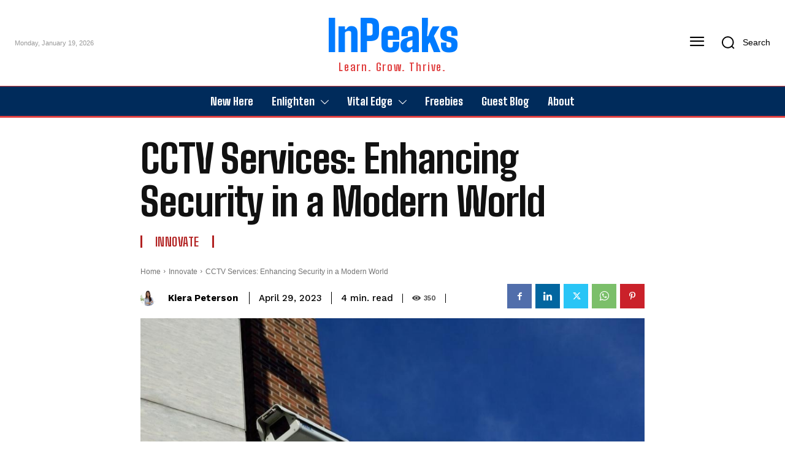

--- FILE ---
content_type: text/html
request_url: https://inpeaks.com/2023/04/29/cctv-services-enhancing-security-in-a-modern-world/
body_size: 69458
content:
<!doctype html >
<html lang="en-US">
<head>
<meta charset="UTF-8"/>
<title>CCTV Services: Enhancing Security in a Modern World - InPeaks</title>
<meta name="viewport" content="width=device-width, initial-scale=1.0">
<link rel="pingback" href="https://inpeaks.com/xmlrpc.php"/>
<meta name='robots' content='index, follow, max-image-preview:large, max-snippet:-1, max-video-preview:-1'/>
<script data-wpfc-render="false">(function(){let events=["mousemove", "wheel", "scroll", "touchstart", "touchmove"];let fired=false;events.forEach(function(event){window.addEventListener(event, function(){if(fired===false){fired=true;setTimeout(function(){ (function(d,s){var f=d.getElementsByTagName(s)[0];j=d.createElement(s);j.setAttribute('id', 'cookieyes');j.setAttribute('type', 'text/javascript');j.setAttribute('src', 'https://cdn-cookieyes.com/client_data/65bc03b0d03aa7b49dcbb732/script.js');f.parentNode.insertBefore(j,f);})(document,'script'); }, 100);}},{once: true});});})();</script>
<meta property="og:locale" content="en_US"/>
<meta property="og:type" content="article"/>
<meta property="og:title" content="CCTV Services: Enhancing Security in a Modern World"/>
<meta property="og:description" content="Introduction- In a world where security threats continue to change and evolve, the need for reliable and efficient CCTV services is more significant than ever before. Nowadays, video surveillance is not only used to protect"/>
<meta property="og:url" content="https://inpeaks.com/2023/04/29/cctv-services-enhancing-security-in-a-modern-world/"/>
<meta property="og:site_name" content="InPeaks"/>
<meta property="og:updated_time" content="2023-12-23T20:31:19+00:00"/>
<meta property="article:published_time" content="2023-04-29T05:00:00+00:00"/>
<meta property="article:modified_time" content="2023-12-23T20:31:19+00:00"/>
<meta name="twitter:card" content="summary_large_image"/>
<meta name="twitter:title" content="CCTV Services: Enhancing Security in a Modern World"/>
<meta name="twitter:description" content="Introduction- In a world where security threats continue to change and evolve, the need for reliable and efficient CCTV services is more significant than ever before. Nowadays, video surveillance is not only used to protect"/>
<meta class="flipboard-article" content="Introduction- In a world where security threats continue to change and evolve, the need for reliable and efficient CCTV services is more significant than ever before. Nowadays, video surveillance is not only used to protect"/>
<meta property="og:image" content="https://inpeaks.com/wp-content/uploads/2023/04/CCTV.jpg"/>
<meta name="twitter:image" content="https://inpeaks.com/wp-content/uploads/2023/04/CCTV.jpg"/>
<meta property="og:image:width" content="1153"/>
<meta property="og:image:height" content="654"/>
<link rel="preload" fetchpriority="high" as="image" href="https://inpeaks.com/wp-content/uploads/2023/04/CCTV-1068x606.jpg.webp" type="image/webp"/>
<meta name="description" content="Introduction- In a world where security threats continue to change and evolve, the need for reliable and efficient CCTV services is more significant than"/>
<link rel="canonical" href="https://inpeaks.com/2023/04/29/cctv-services-enhancing-security-in-a-modern-world/"/>
<meta name="author" content="Kiera Peterson"/>
<meta name="twitter:label1" content="Written by"/>
<meta name="twitter:data1" content="Kiera Peterson"/>
<meta name="twitter:label2" content="Est. reading time"/>
<meta name="twitter:data2" content="5 minutes"/>
<script type="application/ld+json" class="yoast-schema-graph">{"@context":"https://schema.org","@graph":[{"@type":"Article","@id":"https://inpeaks.com/2023/04/29/cctv-services-enhancing-security-in-a-modern-world/#article","isPartOf":{"@id":"https://inpeaks.com/2023/04/29/cctv-services-enhancing-security-in-a-modern-world/"},"author":{"name":"Kiera Peterson","@id":"https://inpeaks.com/#/schema/person/249dc4d3abf7c7d55eb2d8eca9d155e8"},"headline":"CCTV Services: Enhancing Security in a Modern World","datePublished":"2023-04-28T23:30:00+00:00","dateModified":"2023-12-23T15:01:19+00:00","mainEntityOfPage":{"@id":"https://inpeaks.com/2023/04/29/cctv-services-enhancing-security-in-a-modern-world/"},"wordCount":988,"commentCount":0,"publisher":{"@id":"https://inpeaks.com/#organization"},"image":{"@id":"https://inpeaks.com/2023/04/29/cctv-services-enhancing-security-in-a-modern-world/#primaryimage"},"thumbnailUrl":"https://inpeaks.com/wp-content/uploads/2023/04/CCTV.jpg","keywords":["cctv berwick","CCTV Services","security alarms berwick","security systems berwick"],"articleSection":["Innovate"],"inLanguage":"en-US","potentialAction":[{"@type":"CommentAction","name":"Comment","target":["https://inpeaks.com/2023/04/29/cctv-services-enhancing-security-in-a-modern-world/#respond"]}]},{"@type":"WebPage","@id":"https://inpeaks.com/2023/04/29/cctv-services-enhancing-security-in-a-modern-world/","url":"https://inpeaks.com/2023/04/29/cctv-services-enhancing-security-in-a-modern-world/","name":"CCTV Services: Enhancing Security in a Modern World - InPeaks","isPartOf":{"@id":"https://inpeaks.com/#website"},"primaryImageOfPage":{"@id":"https://inpeaks.com/2023/04/29/cctv-services-enhancing-security-in-a-modern-world/#primaryimage"},"image":{"@id":"https://inpeaks.com/2023/04/29/cctv-services-enhancing-security-in-a-modern-world/#primaryimage"},"thumbnailUrl":"https://inpeaks.com/wp-content/uploads/2023/04/CCTV.jpg","datePublished":"2023-04-28T23:30:00+00:00","dateModified":"2023-12-23T15:01:19+00:00","description":"Introduction- In a world where security threats continue to change and evolve, the need for reliable and efficient CCTV services is more significant than","breadcrumb":{"@id":"https://inpeaks.com/2023/04/29/cctv-services-enhancing-security-in-a-modern-world/#breadcrumb"},"inLanguage":"en-US","potentialAction":[{"@type":"ReadAction","target":["https://inpeaks.com/2023/04/29/cctv-services-enhancing-security-in-a-modern-world/"]}]},{"@type":"ImageObject","inLanguage":"en-US","@id":"https://inpeaks.com/2023/04/29/cctv-services-enhancing-security-in-a-modern-world/#primaryimage","url":"https://inpeaks.com/wp-content/uploads/2023/04/CCTV.jpg","contentUrl":"https://inpeaks.com/wp-content/uploads/2023/04/CCTV.jpg","width":1153,"height":654,"caption":"CCTV"},{"@type":"BreadcrumbList","@id":"https://inpeaks.com/2023/04/29/cctv-services-enhancing-security-in-a-modern-world/#breadcrumb","itemListElement":[{"@type":"ListItem","position":1,"name":"Home","item":"https://inpeaks.com/"},{"@type":"ListItem","position":2,"name":"Innovate","item":"https://inpeaks.com/innovate/"},{"@type":"ListItem","position":3,"name":"CCTV Services: Enhancing Security in a Modern World"}]},{"@type":"WebSite","@id":"https://inpeaks.com/#website","url":"https://inpeaks.com/","name":"InPeaks","description":"Sharing valuable insights through Enlighten and Vital Edge to inspire new opportunities and a brighter future","publisher":{"@id":"https://inpeaks.com/#organization"},"potentialAction":[{"@type":"SearchAction","target":{"@type":"EntryPoint","urlTemplate":"https://inpeaks.com/?s={search_term_string}"},"query-input":"required name=search_term_string"}],"inLanguage":"en-US"},{"@type":"Organization","@id":"https://inpeaks.com/#organization","name":"InPeaks","alternateName":"IP","url":"https://inpeaks.com/","logo":{"@type":"ImageObject","inLanguage":"en-US","@id":"https://inpeaks.com/#/schema/logo/image/","url":"https://inpeaks.com/wp-content/uploads/2020/10/cropped-fav512-2.png","contentUrl":"https://inpeaks.com/wp-content/uploads/2020/10/cropped-fav512-2.png","width":512,"height":512,"caption":"InPeaks"},"image":{"@id":"https://inpeaks.com/#/schema/logo/image/"},"sameAs":["https://www.facebook.com/inpeaks","https://x.com/inpeaksReviews","https://www.instagram.com/panchal.ca/","https://in.pinterest.com/inpeaks/","https://www.youtube.com/channel/UCHbZvVK8hfCsp-6nEZWf9BA"]},{"@type":"Person","@id":"https://inpeaks.com/#/schema/person/249dc4d3abf7c7d55eb2d8eca9d155e8","name":"Kiera Peterson","image":{"@type":"ImageObject","inLanguage":"en-US","@id":"https://inpeaks.com/#/schema/person/image/","url":"https://secure.gravatar.com/avatar/b18b4db2b14df3748ee5e703ad4194068ee5439abefb51145db879b41bdb8627?s=96&d=robohash&r=g","contentUrl":"https://secure.gravatar.com/avatar/b18b4db2b14df3748ee5e703ad4194068ee5439abefb51145db879b41bdb8627?s=96&d=robohash&r=g","caption":"Kiera Peterson"},"description":"Myself Kiera Peterson, a passionate and qualified writer interested in writing about nature, travel, Business, Health, Fashion etc. You can find my efficient writing skills which could give you interesting ideas as per your need.","url":"https://inpeaks.com/author/kierapeterson2510/"}]}</script>
<link rel='dns-prefetch' href='//fonts.googleapis.com'/>
<link rel="alternate" type="application/rss+xml" title="InPeaks &raquo; Feed" href="https://inpeaks.com/feed/"/>
<link rel="alternate" type="application/rss+xml" title="InPeaks &raquo; Comments Feed" href="https://inpeaks.com/comments/feed/"/>
<link rel="alternate" type="application/rss+xml" title="InPeaks &raquo; CCTV Services: Enhancing Security in a Modern World Comments Feed" href="https://inpeaks.com/2023/04/29/cctv-services-enhancing-security-in-a-modern-world/feed/"/>
<style id='wp-img-auto-sizes-contain-inline-css'>img:is([sizes=auto i],[sizes^="auto," i]){contain-intrinsic-size:3000px 1500px}</style>
<style id='wp-block-library-inline-css'>:root{--wp-block-synced-color:#7a00df;--wp-block-synced-color--rgb:122,0,223;--wp-bound-block-color:var(--wp-block-synced-color);--wp-editor-canvas-background:#ddd;--wp-admin-theme-color:#007cba;--wp-admin-theme-color--rgb:0,124,186;--wp-admin-theme-color-darker-10:#006ba1;--wp-admin-theme-color-darker-10--rgb:0,107,160.5;--wp-admin-theme-color-darker-20:#005a87;--wp-admin-theme-color-darker-20--rgb:0,90,135;--wp-admin-border-width-focus:2px}@media (min-resolution:192dpi){:root{--wp-admin-border-width-focus:1.5px}}.wp-element-button{cursor:pointer}:root .has-very-light-gray-background-color{background-color:#eee}:root .has-very-dark-gray-background-color{background-color:#313131}:root .has-very-light-gray-color{color:#eee}:root .has-very-dark-gray-color{color:#313131}:root .has-vivid-green-cyan-to-vivid-cyan-blue-gradient-background{background:linear-gradient(135deg,#00d084,#0693e3)}:root .has-purple-crush-gradient-background{background:linear-gradient(135deg,#34e2e4,#4721fb 50%,#ab1dfe)}:root .has-hazy-dawn-gradient-background{background:linear-gradient(135deg,#faaca8,#dad0ec)}:root .has-subdued-olive-gradient-background{background:linear-gradient(135deg,#fafae1,#67a671)}:root .has-atomic-cream-gradient-background{background:linear-gradient(135deg,#fdd79a,#004a59)}:root .has-nightshade-gradient-background{background:linear-gradient(135deg,#330968,#31cdcf)}:root .has-midnight-gradient-background{background:linear-gradient(135deg,#020381,#2874fc)}:root{--wp--preset--font-size--normal:16px;--wp--preset--font-size--huge:42px}.has-regular-font-size{font-size:1em}.has-larger-font-size{font-size:2.625em}.has-normal-font-size{font-size:var(--wp--preset--font-size--normal)}.has-huge-font-size{font-size:var(--wp--preset--font-size--huge)}.has-text-align-center{text-align:center}.has-text-align-left{text-align:left}.has-text-align-right{text-align:right}.has-fit-text{white-space:nowrap!important}#end-resizable-editor-section{display:none}.aligncenter{clear:both}.items-justified-left{justify-content:flex-start}.items-justified-center{justify-content:center}.items-justified-right{justify-content:flex-end}.items-justified-space-between{justify-content:space-between}.screen-reader-text{border:0;clip-path:inset(50%);height:1px;margin:-1px;overflow:hidden;padding:0;position:absolute;width:1px;word-wrap:normal!important}.screen-reader-text:focus{background-color:#ddd;clip-path:none;color:#444;display:block;font-size:1em;height:auto;left:5px;line-height:normal;padding:15px 23px 14px;text-decoration:none;top:5px;width:auto;z-index:100000}html :where(.has-border-color){border-style:solid}html :where([style*=border-top-color]){border-top-style:solid}html :where([style*=border-right-color]){border-right-style:solid}html :where([style*=border-bottom-color]){border-bottom-style:solid}html :where([style*=border-left-color]){border-left-style:solid}html :where([style*=border-width]){border-style:solid}html :where([style*=border-top-width]){border-top-style:solid}html :where([style*=border-right-width]){border-right-style:solid}html :where([style*=border-bottom-width]){border-bottom-style:solid}html :where([style*=border-left-width]){border-left-style:solid}html :where(img[class*=wp-image-]){height:auto;max-width:100%}:where(figure){margin:0 0 1em}html :where(.is-position-sticky){--wp-admin--admin-bar--position-offset:var(--wp-admin--admin-bar--height,0px)}@media screen and (max-width:600px){html :where(.is-position-sticky){--wp-admin--admin-bar--position-offset:0px}}</style><style id='wp-block-heading-inline-css'>h1:where(.wp-block-heading).has-background,h2:where(.wp-block-heading).has-background,h3:where(.wp-block-heading).has-background,h4:where(.wp-block-heading).has-background,h5:where(.wp-block-heading).has-background,h6:where(.wp-block-heading).has-background{padding:1.25em 2.375em}h1.has-text-align-left[style*=writing-mode]:where([style*=vertical-lr]),h1.has-text-align-right[style*=writing-mode]:where([style*=vertical-rl]),h2.has-text-align-left[style*=writing-mode]:where([style*=vertical-lr]),h2.has-text-align-right[style*=writing-mode]:where([style*=vertical-rl]),h3.has-text-align-left[style*=writing-mode]:where([style*=vertical-lr]),h3.has-text-align-right[style*=writing-mode]:where([style*=vertical-rl]),h4.has-text-align-left[style*=writing-mode]:where([style*=vertical-lr]),h4.has-text-align-right[style*=writing-mode]:where([style*=vertical-rl]),h5.has-text-align-left[style*=writing-mode]:where([style*=vertical-lr]),h5.has-text-align-right[style*=writing-mode]:where([style*=vertical-rl]),h6.has-text-align-left[style*=writing-mode]:where([style*=vertical-lr]),h6.has-text-align-right[style*=writing-mode]:where([style*=vertical-rl]){rotate:180deg}</style>
<style id='wp-block-list-inline-css'>ol,ul{box-sizing:border-box}:root :where(.wp-block-list.has-background){padding:1.25em 2.375em}</style>
<style id='wp-block-paragraph-inline-css'>.is-small-text{font-size:.875em}.is-regular-text{font-size:1em}.is-large-text{font-size:2.25em}.is-larger-text{font-size:3em}.has-drop-cap:not(:focus):first-letter{float:left;font-size:8.4em;font-style:normal;font-weight:100;line-height:.68;margin:.05em .1em 0 0;text-transform:uppercase}body.rtl .has-drop-cap:not(:focus):first-letter{float:none;margin-left:.1em}p.has-drop-cap.has-background{overflow:hidden}:root :where(p.has-background){padding:1.25em 2.375em}:where(p.has-text-color:not(.has-link-color)) a{color:inherit}p.has-text-align-left[style*="writing-mode:vertical-lr"],p.has-text-align-right[style*="writing-mode:vertical-rl"]{rotate:180deg}</style>
<style id='global-styles-inline-css'>:root{--wp--preset--aspect-ratio--square:1;--wp--preset--aspect-ratio--4-3:4/3;--wp--preset--aspect-ratio--3-4:3/4;--wp--preset--aspect-ratio--3-2:3/2;--wp--preset--aspect-ratio--2-3:2/3;--wp--preset--aspect-ratio--16-9:16/9;--wp--preset--aspect-ratio--9-16:9/16;--wp--preset--color--black:#000000;--wp--preset--color--cyan-bluish-gray:#abb8c3;--wp--preset--color--white:#ffffff;--wp--preset--color--pale-pink:#f78da7;--wp--preset--color--vivid-red:#cf2e2e;--wp--preset--color--luminous-vivid-orange:#ff6900;--wp--preset--color--luminous-vivid-amber:#fcb900;--wp--preset--color--light-green-cyan:#7bdcb5;--wp--preset--color--vivid-green-cyan:#00d084;--wp--preset--color--pale-cyan-blue:#8ed1fc;--wp--preset--color--vivid-cyan-blue:#0693e3;--wp--preset--color--vivid-purple:#9b51e0;--wp--preset--gradient--vivid-cyan-blue-to-vivid-purple:linear-gradient(135deg,rgb(6,147,227) 0%,rgb(155,81,224) 100%);--wp--preset--gradient--light-green-cyan-to-vivid-green-cyan:linear-gradient(135deg,rgb(122,220,180) 0%,rgb(0,208,130) 100%);--wp--preset--gradient--luminous-vivid-amber-to-luminous-vivid-orange:linear-gradient(135deg,rgb(252,185,0) 0%,rgb(255,105,0) 100%);--wp--preset--gradient--luminous-vivid-orange-to-vivid-red:linear-gradient(135deg,rgb(255,105,0) 0%,rgb(207,46,46) 100%);--wp--preset--gradient--very-light-gray-to-cyan-bluish-gray:linear-gradient(135deg,rgb(238,238,238) 0%,rgb(169,184,195) 100%);--wp--preset--gradient--cool-to-warm-spectrum:linear-gradient(135deg,rgb(74,234,220) 0%,rgb(151,120,209) 20%,rgb(207,42,186) 40%,rgb(238,44,130) 60%,rgb(251,105,98) 80%,rgb(254,248,76) 100%);--wp--preset--gradient--blush-light-purple:linear-gradient(135deg,rgb(255,206,236) 0%,rgb(152,150,240) 100%);--wp--preset--gradient--blush-bordeaux:linear-gradient(135deg,rgb(254,205,165) 0%,rgb(254,45,45) 50%,rgb(107,0,62) 100%);--wp--preset--gradient--luminous-dusk:linear-gradient(135deg,rgb(255,203,112) 0%,rgb(199,81,192) 50%,rgb(65,88,208) 100%);--wp--preset--gradient--pale-ocean:linear-gradient(135deg,rgb(255,245,203) 0%,rgb(182,227,212) 50%,rgb(51,167,181) 100%);--wp--preset--gradient--electric-grass:linear-gradient(135deg,rgb(202,248,128) 0%,rgb(113,206,126) 100%);--wp--preset--gradient--midnight:linear-gradient(135deg,rgb(2,3,129) 0%,rgb(40,116,252) 100%);--wp--preset--font-size--small:11px;--wp--preset--font-size--medium:20px;--wp--preset--font-size--large:32px;--wp--preset--font-size--x-large:42px;--wp--preset--font-size--regular:15px;--wp--preset--font-size--larger:50px;--wp--preset--spacing--20:0.44rem;--wp--preset--spacing--30:0.67rem;--wp--preset--spacing--40:1rem;--wp--preset--spacing--50:1.5rem;--wp--preset--spacing--60:2.25rem;--wp--preset--spacing--70:3.38rem;--wp--preset--spacing--80:5.06rem;--wp--preset--shadow--natural:6px 6px 9px rgba(0, 0, 0, 0.2);--wp--preset--shadow--deep:12px 12px 50px rgba(0, 0, 0, 0.4);--wp--preset--shadow--sharp:6px 6px 0px rgba(0, 0, 0, 0.2);--wp--preset--shadow--outlined:6px 6px 0px -3px rgb(255, 255, 255), 6px 6px rgb(0, 0, 0);--wp--preset--shadow--crisp:6px 6px 0px rgb(0, 0, 0);}:where(.is-layout-flex){gap:0.5em;}:where(.is-layout-grid){gap:0.5em;}body .is-layout-flex{display:flex;}.is-layout-flex{flex-wrap:wrap;align-items:center;}.is-layout-flex > :is(*, div){margin:0;}body .is-layout-grid{display:grid;}.is-layout-grid > :is(*, div){margin:0;}:where(.wp-block-columns.is-layout-flex){gap:2em;}:where(.wp-block-columns.is-layout-grid){gap:2em;}:where(.wp-block-post-template.is-layout-flex){gap:1.25em;}:where(.wp-block-post-template.is-layout-grid){gap:1.25em;}.has-black-color{color:var(--wp--preset--color--black) !important;}.has-cyan-bluish-gray-color{color:var(--wp--preset--color--cyan-bluish-gray) !important;}.has-white-color{color:var(--wp--preset--color--white) !important;}.has-pale-pink-color{color:var(--wp--preset--color--pale-pink) !important;}.has-vivid-red-color{color:var(--wp--preset--color--vivid-red) !important;}.has-luminous-vivid-orange-color{color:var(--wp--preset--color--luminous-vivid-orange) !important;}.has-luminous-vivid-amber-color{color:var(--wp--preset--color--luminous-vivid-amber) !important;}.has-light-green-cyan-color{color:var(--wp--preset--color--light-green-cyan) !important;}.has-vivid-green-cyan-color{color:var(--wp--preset--color--vivid-green-cyan) !important;}.has-pale-cyan-blue-color{color:var(--wp--preset--color--pale-cyan-blue) !important;}.has-vivid-cyan-blue-color{color:var(--wp--preset--color--vivid-cyan-blue) !important;}.has-vivid-purple-color{color:var(--wp--preset--color--vivid-purple) !important;}.has-black-background-color{background-color:var(--wp--preset--color--black) !important;}.has-cyan-bluish-gray-background-color{background-color:var(--wp--preset--color--cyan-bluish-gray) !important;}.has-white-background-color{background-color:var(--wp--preset--color--white) !important;}.has-pale-pink-background-color{background-color:var(--wp--preset--color--pale-pink) !important;}.has-vivid-red-background-color{background-color:var(--wp--preset--color--vivid-red) !important;}.has-luminous-vivid-orange-background-color{background-color:var(--wp--preset--color--luminous-vivid-orange) !important;}.has-luminous-vivid-amber-background-color{background-color:var(--wp--preset--color--luminous-vivid-amber) !important;}.has-light-green-cyan-background-color{background-color:var(--wp--preset--color--light-green-cyan) !important;}.has-vivid-green-cyan-background-color{background-color:var(--wp--preset--color--vivid-green-cyan) !important;}.has-pale-cyan-blue-background-color{background-color:var(--wp--preset--color--pale-cyan-blue) !important;}.has-vivid-cyan-blue-background-color{background-color:var(--wp--preset--color--vivid-cyan-blue) !important;}.has-vivid-purple-background-color{background-color:var(--wp--preset--color--vivid-purple) !important;}.has-black-border-color{border-color:var(--wp--preset--color--black) !important;}.has-cyan-bluish-gray-border-color{border-color:var(--wp--preset--color--cyan-bluish-gray) !important;}.has-white-border-color{border-color:var(--wp--preset--color--white) !important;}.has-pale-pink-border-color{border-color:var(--wp--preset--color--pale-pink) !important;}.has-vivid-red-border-color{border-color:var(--wp--preset--color--vivid-red) !important;}.has-luminous-vivid-orange-border-color{border-color:var(--wp--preset--color--luminous-vivid-orange) !important;}.has-luminous-vivid-amber-border-color{border-color:var(--wp--preset--color--luminous-vivid-amber) !important;}.has-light-green-cyan-border-color{border-color:var(--wp--preset--color--light-green-cyan) !important;}.has-vivid-green-cyan-border-color{border-color:var(--wp--preset--color--vivid-green-cyan) !important;}.has-pale-cyan-blue-border-color{border-color:var(--wp--preset--color--pale-cyan-blue) !important;}.has-vivid-cyan-blue-border-color{border-color:var(--wp--preset--color--vivid-cyan-blue) !important;}.has-vivid-purple-border-color{border-color:var(--wp--preset--color--vivid-purple) !important;}.has-vivid-cyan-blue-to-vivid-purple-gradient-background{background:var(--wp--preset--gradient--vivid-cyan-blue-to-vivid-purple) !important;}.has-light-green-cyan-to-vivid-green-cyan-gradient-background{background:var(--wp--preset--gradient--light-green-cyan-to-vivid-green-cyan) !important;}.has-luminous-vivid-amber-to-luminous-vivid-orange-gradient-background{background:var(--wp--preset--gradient--luminous-vivid-amber-to-luminous-vivid-orange) !important;}.has-luminous-vivid-orange-to-vivid-red-gradient-background{background:var(--wp--preset--gradient--luminous-vivid-orange-to-vivid-red) !important;}.has-very-light-gray-to-cyan-bluish-gray-gradient-background{background:var(--wp--preset--gradient--very-light-gray-to-cyan-bluish-gray) !important;}.has-cool-to-warm-spectrum-gradient-background{background:var(--wp--preset--gradient--cool-to-warm-spectrum) !important;}.has-blush-light-purple-gradient-background{background:var(--wp--preset--gradient--blush-light-purple) !important;}.has-blush-bordeaux-gradient-background{background:var(--wp--preset--gradient--blush-bordeaux) !important;}.has-luminous-dusk-gradient-background{background:var(--wp--preset--gradient--luminous-dusk) !important;}.has-pale-ocean-gradient-background{background:var(--wp--preset--gradient--pale-ocean) !important;}.has-electric-grass-gradient-background{background:var(--wp--preset--gradient--electric-grass) !important;}.has-midnight-gradient-background{background:var(--wp--preset--gradient--midnight) !important;}.has-small-font-size{font-size:var(--wp--preset--font-size--small) !important;}.has-medium-font-size{font-size:var(--wp--preset--font-size--medium) !important;}.has-large-font-size{font-size:var(--wp--preset--font-size--large) !important;}.has-x-large-font-size{font-size:var(--wp--preset--font-size--x-large) !important;}</style>
<style id='classic-theme-styles-inline-css'>.wp-block-button__link{color:#fff;background-color:#32373c;border-radius:9999px;box-shadow:none;text-decoration:none;padding:calc(.667em + 2px) calc(1.333em + 2px);font-size:1.125em}.wp-block-file__button{background:#32373c;color:#fff;text-decoration:none}</style>
<link rel="stylesheet" type="text/css" href="//inpeaks.com/wp-content/cache/wpfc-minified/g0icfrix/47lpw.css" media="all"/>
<style id='dpsp-frontend-style-pro-inline-css'>@media screen and (max-width:720px){
aside#dpsp-floating-sidebar.dpsp-hide-on-mobile.opened{display:none;}
}
@media screen and (max-width:720px){
#dpsp-pop-up.dpsp-hide-on-mobile, #dpsp-pop-up-overlay.dpsp-hide-on-mobile{display:none;}
}
@media screen and (max-width:720px){
aside#dpsp-floating-sidebar.dpsp-hide-on-mobile.opened{display:none;}
}</style>
<link rel="stylesheet" type="text/css" href="//inpeaks.com/wp-content/cache/wpfc-minified/1mudtzt5/47lpw.css" media="all"/>
<style id='td-theme-inline-css'>@media(max-width:767px){
.td-header-desktop-wrap{display:none;}
}
@media(min-width:767px){
.td-header-mobile-wrap{display:none;}
}</style>
<link rel="stylesheet" type="text/css" href="//inpeaks.com/wp-content/cache/wpfc-minified/ffs6s1q1/47lpw.css" media="all"/>
<meta name="hubbub-info" description="Hubbub Pro 2.25.0">    
<style id="tdb-global-colors">:root{--accent-color-1:#E04040;--accent-color-2:#F35858;--base-color-1:#000000;--light-color-1:#EDEDED;--job-hunt-grey:#F3F3F3;--job-hunt-accent:#2623D3;--job-hunt-white:#FFFFFF;--job-hunt-black:#000000;--job-hunt-sep:#DADFE7;--job-hunt-shadow:rgba(16,24,40,0.05);--job-hunt-sep-light:#EAEDF1;--job-hunt-light-text:#697586;--job-hunt-sep-dark:#B4BFCA;--job-hunt-darker-text:#494F5C;--job-hunt-accent-transparent:rgba(38, 35, 211, 0.1);--job-hunt-shadow-darker:rgba(16, 24, 40, 0.3);--dark:#0c0824;--accent:#EEB44A;--sep-dark:#2A2546;--violet:#201D48;--white-transparent:rgba(255,255,255,0.6);--white-transparent-2:rgba(255,255,255,0.8);--violet-2:#191639;--grey:#595A6C;--grey-2:#CACAD7;--grey-3:#F0F0F0;--grey-4:#E1E1EA;--violet-transparent:rgba(34, 27, 94, 0.03);--accent-2:#D33B77;--grey-5:#84859E;--grey-6:#F5F5F5;--eastcoastcheck-primary:#ffc03a;--eastcoastcheck-accent:#d2930b;--eastcoastcheck-black:#131d23;--eastcoastcheck-darkgrey:#4D5860;--eastcoastcheck-bluegrey:#abb8c0;--eastcoastcheck-grey:#e6eaed;--eastcoastcheck-lightgrey:#FBFBFB;--eastcoastcheck-white:#FFFFFF;--eastcoastcheck-bluegrey2:#5d7e93;--nft-custom-color-1:#333333;--nft-custom-color-2:#aaaaaa;--center-demo-1:#11B494;--center-demo-2:#099F8A;--custom-accent-1:#34a86e;--custom-accent-2:#2fc48d;--custom-accent-3:#000000;--mm-custom-color-4:#e53063;--mm-custom-color-5:#f7f9f9;--mm-custom-color-1:#0E223B;--mm-custom-color-2:#d62264;--mm-custom-color-3:#808893;--news-hub-dark-grey:#333;--news-hub-white:#FFFFFF;--news-hub-accent:#d61935;--news-hub-light-grey:#cccccc;--news-hub-black:#0f0f0f;--news-hub-accent-hover:#d6374f;--news-hub-medium-gray:#999999;--downtown-accent:#EDB500;--downtown-accent-light:#ffd13a;--downtown-accent-titles:#444444;--downtown-menu-bg:#01175e;--downtown-menu-bg-light:#0a2472;--accent-color:#fff;}</style>
<style id="tdb-global-fonts">:root{--global-font-1:Big Shoulders Text;--global-font-2:Roboto Slab;--global-font-3:Work Sans;}</style>
<style>:root{--td_theme_color:#e04040;--td_slider_text:rgba(224,64,64,0.7);--td_mobile_menu_color:#3393b8;--td_mobile_gradient_one_mob:#3f51b5;--td_mobile_gradient_two_mob:#2196f3;--td_mobile_button_color_mob:#e04040;--td_login_button_color:#111111;--td_login_hover_color:#111111}</style>
<script data-wpfc-render="false">(function(){let events=["mousemove", "wheel", "scroll", "touchstart", "touchmove"];let fired=false;events.forEach(function(event){window.addEventListener(event, function(){if(fired===false){fired=true;setTimeout(function(){ (function(d,s){var f=d.getElementsByTagName(s)[0];j=d.createElement(s);j.setAttribute('src', 'https://www.googletagmanager.com/gtag/js?id=G-P0LVNGJFL5');f.parentNode.insertBefore(j,f);})(document,'script'); }, 200);}},{once: true});});})();</script>
<script>window.dataLayer=window.dataLayer||[];
function gtag(){dataLayer.push(arguments);}
gtag('js', new Date());
gtag('config', 'G-P0LVNGJFL5');</script>
<meta name="pressbay-verify" content="jJMMAr2i4XCae5F0PFGn"><link rel="icon" href="https://inpeaks.com/wp-content/uploads/2024/04/InPeaks-Favicon-150x150.png" sizes="32x32"/>
<link rel="icon" href="https://inpeaks.com/wp-content/uploads/2024/04/InPeaks-Favicon-300x300.png" sizes="192x192"/>
<link rel="apple-touch-icon" href="https://inpeaks.com/wp-content/uploads/2024/04/InPeaks-Favicon-300x300.png"/>
<meta name="msapplication-TileImage" content="https://inpeaks.com/wp-content/uploads/2024/04/InPeaks-Favicon-300x300.png"/>
<style>.tdm-btn-style1{background-color:#e04040;}
.tdm-btn-style2:before{border-color:#e04040;}
.tdm-btn-style2{color:#e04040;}
.tdm-btn-style3{-webkit-box-shadow:0 2px 16px #e04040;-moz-box-shadow:0 2px 16px #e04040;box-shadow:0 2px 16px #e04040;}
.tdm-btn-style3:hover{-webkit-box-shadow:0 4px 26px #e04040;-moz-box-shadow:0 4px 26px #e04040;box-shadow:0 4px 26px #e04040;}</style>
<style id="tdw-css-placeholder"></style></head>
<body data-rsssl=1 class="wp-singular post-template-default single single-post postid-73544 single-format-standard wp-theme-Newspaper cctv-services-enhancing-security-in-a-modern-world global-block-template-1 tdb_template_78556 tdb-template tdc-header-template tdc-footer-template td-full-layout" itemscope="itemscope" itemtype="https://schema.org/WebPage">
<div class="td-scroll-up" data-style="style2"><div class="td-scroll-up-tooltip"><span class="td-scroll-up-tt-txt">back to top</span><svg class="td-scroll-up-tt-arrow" xmlns="http://www.w3.org/2000/svg" width="19" height="5.339" viewBox="0 0 19 5.339"><path id="Path_1" data-name="Path 1" d="M57.778,5.982a8.963,8.963,0,0,0,1.97-.11,4.2,4.2,0,0,0,1.188-.478,8.966,8.966,0,0,0,1.5-1.286l1.156-1.116c1.359-1.3,2.038-1.956,2.81-2.19a3.358,3.358,0,0,1,2.076.041c.761.265,1.41.941,2.717,2.3l.741.772A9,9,0,0,0,73.46,5.332,4.2,4.2,0,0,0,74.7,5.86a9,9,0,0,0,2.079.122Z" transform="translate(76.778 5.997) rotate(180)" fill-rule="evenodd"/></svg></div><svg class="td-scroll-up-arrow" xmlns="http://www.w3.org/2000/svg" data-name="Layer 1" viewBox="0 0 24 24"><path d="M17.71,11.29l-5-5a1,1,0,0,0-.33-.21,1,1,0,0,0-.76,0,1,1,0,0,0-.33.21l-5,5a1,1,0,0,0,1.42,1.42L11,9.41V17a1,1,0,0,0,2,0V9.41l3.29,3.3a1,1,0,0,0,1.42,0A1,1,0,0,0,17.71,11.29Z"/></svg><svg class="td-scroll-up-progress-circle" width="100%" height="100%" viewBox="-1 -1 102 102"><path d="M50,1 a49,49 0 0,1 0,98 a49,49 0 0,1 0,-98"/></svg></div><div class="td-menu-background" style="visibility:hidden"></div><div id="td-mobile-nav" style="visibility:hidden">
<div class="td-mobile-container">
<div class="td-menu-socials-wrap">
<div class="td-menu-socials"></div><div class="td-mobile-close"> <span><i class="td-icon-close-mobile"></i></span></div></div><div class="td-mobile-content">
<div class="menu-inpeaks-home-container"><ul id="menu-inpeaks-home" class="td-mobile-main-menu"><li id="menu-item-84356" class="menu-item menu-item-type-post_type menu-item-object-page menu-item-first menu-item-84356"><a href="https://inpeaks.com/join-free-for-free-download/">Freebies</a></li> <li id="menu-item-84345" class="menu-item menu-item-type-post_type menu-item-object-page menu-item-84345"><a href="https://inpeaks.com/blog/">Top 100 Popular Posts</a></li> <li id="menu-item-84346" class="menu-item menu-item-type-post_type menu-item-object-page menu-item-84346"><a href="https://inpeaks.com/contributors-hall-of-fame/">Contributors</a></li> <li id="menu-item-84365" class="menu-item menu-item-type-post_type menu-item-object-page menu-item-84365"><a href="https://inpeaks.com/submit-post-one/">Submit post</a></li> <li id="menu-item-84351" class="menu-item menu-item-type-post_type menu-item-object-page menu-item-84351"><a href="https://inpeaks.com/story-behind-starting-blogging-site-inpeaks-com/">Story of InPeaks</a></li> <li id="menu-item-84348" class="menu-item menu-item-type-post_type menu-item-object-page menu-item-84348"><a href="https://inpeaks.com/pearls-of-wisdom-a-collection-of-100-premium-blog-posts/">Pearls Of Wisdom</a></li> <li id="menu-item-84349" class="menu-item menu-item-type-post_type menu-item-object-page menu-item-84349"><a href="https://inpeaks.com/the-millionaire-mindset-attracting-everything-you-want-in-life/">The Millionaire Mindset</a></li> <li id="menu-item-84350" class="menu-item menu-item-type-post_type menu-item-object-page menu-item-84350"><a href="https://inpeaks.com/ebook-for-sale-a-seed-of-3-goals-1-vision/">A Seed of 3 Goals, 1 Vision</a></li> <li id="menu-item-84352" class="menu-item menu-item-type-post_type menu-item-object-page menu-item-privacy-policy menu-item-84352"><a href="https://inpeaks.com/privacy-policy/">Privacy Policy</a></li> <li id="menu-item-84353" class="menu-item menu-item-type-post_type menu-item-object-page menu-item-84353"><a href="https://inpeaks.com/about-us/">About Us</a></li> <li id="menu-item-84354" class="menu-item menu-item-type-post_type menu-item-object-page menu-item-84354"><a href="https://inpeaks.com/help-us-improve-share-your-feedback-on-inpeaks-com/">Feedback</a></li> <li id="menu-item-84355" class="menu-item menu-item-type-post_type menu-item-object-page menu-item-84355"><a href="https://inpeaks.com/contact-us/">Contact Us</a></li> </ul></div></div></div></div><div class="td-search-background" style="visibility:hidden"></div><div class="td-search-wrap-mob" style="visibility:hidden">
<div class="td-drop-down-search">
<form method="get" class="td-search-form" action="https://inpeaks.com/">
<div class="td-search-close"> <span><i class="td-icon-close-mobile"></i></span></div><div role="search" class="td-search-input"> <span>Search</span> <input id="td-header-search-mob" type="text" value="" name="s" autocomplete="off" /></div></form>
<div id="td-aj-search-mob" class="td-ajax-search-flex"></div></div></div><div id="td-outer-wrap" class="td-theme-wrap">
<div class="td-header-template-wrap" style="position: relative">
<div class="td-header-mobile-wrap">
<div id="tdi_1" class="tdc-zone"><div class="tdc_zone tdi_2 wpb_row td-pb-row tdc-element-style">
<style scoped>.tdi_2{min-height:0;}.tdi_2 > .td-element-style:after{content:'' !important;width:100% !important;height:100% !important;position:absolute !important;top:0 !important;left:0 !important;z-index:0 !important;display:block !important;background-color:#ffffff !important;}.td-header-mobile-wrap{position:relative;width:100%;}
@media(max-width:767px){
.tdi_2{border-color:#002b5b !important;border-style:solid !important;border-width:0px 0px 3px 0px !important;}
}
@media(min-width:768px) and (max-width:1018px){
.tdi_2{border-color:var(--accent-color-1) !important;border-style:solid !important;}
}</style>
<div class="tdi_1_rand_style td-element-style"></div><div id="tdi_3" class="tdc-row tdc-row-is-sticky tdc-rist-top"><div class="vc_row tdi_4 wpb_row td-pb-row tdc-element-style">
<style scoped>body .tdc-row.tdc-rist-top-active, body .tdc-row.tdc-rist-bottom-active{position:fixed;left:50%;transform:translateX(-50%);z-index:10000;}body .tdc-row.tdc-rist-top-active.td-stretch-content,
body .tdc-row.tdc-rist-bottom-active.td-stretch-content{width:100% !important;}body .tdc-row.tdc-rist-top-active{top:0;}body .tdc-row.tdc-rist-absolute{position:absolute;}body .tdc-row.tdc-rist-bottom-active{bottom:0;}.tdi_4,
.tdi_4 .tdc-columns{min-height:0;}#tdi_3.tdc-rist-top-active .tdi_4 > .td-element-style:after,
#tdi_3.tdc-rist-bottom-active .tdi_4 > .td-element-style:after{content:'' !important;width:100% !important;height:100% !important;position:absolute !important;top:0 !important;left:0 !important;z-index:0 !important;display:block !important;background:#ffffff !important;}.tdi_4,
.tdi_4 .tdc-columns{display:block;}.tdi_4 .tdc-columns{width:100%;}.tdi_4:before,
.tdi_4:after{display:table;}@media(min-width:767px){
body.admin-bar .tdc-row.tdc-rist-top-active{top:32px;}
}</style>
<div class="tdi_3_rand_style td-element-style"></div><div class="vc_column tdi_6 wpb_column vc_column_container tdc-column td-pb-span12">
<style scoped>.tdi_6{vertical-align:baseline;}.tdi_6 > .wpb_wrapper,
.tdi_6 > .wpb_wrapper > .tdc-elements{display:block;}.tdi_6 > .wpb_wrapper > .tdc-elements{width:100%;}.tdi_6 > .wpb_wrapper > .vc_row_inner{width:auto;}.tdi_6 > .wpb_wrapper{width:auto;height:auto;}
@media(max-width:767px){
.tdi_6 > .wpb_wrapper, .tdi_6 > .wpb_wrapper > .tdc-elements{display:flex;flex-direction:row;flex-wrap:nowrap;justify-content:space-between;align-items:center;}.tdi_6 > .wpb_wrapper > .tdc-elements{width:100%;}.tdi_6 > .wpb_wrapper > .vc_row_inner{width:auto;}.tdi_6 > .wpb_wrapper{width:100%;height:100%;}
}</style><div class="wpb_wrapper"><div class="td_block_wrap tdb_mobile_menu tdi_7 td-pb-border-top td_block_template_1 tdb-header-align" data-td-block-uid="tdi_7">
<style>.tdb-header-align{vertical-align:middle;}.tdb_mobile_menu{margin-bottom:0;clear:none;}.tdb_mobile_menu a{display:inline-block !important;position:relative;text-align:center;color:var(--td_theme_color, #4db2ec);}.tdb_mobile_menu a > span{display:flex;align-items:center;justify-content:center;}.tdb_mobile_menu svg{height:auto;}.tdb_mobile_menu svg,
.tdb_mobile_menu svg *{fill:var(--td_theme_color, #4db2ec);}#tdc-live-iframe .tdb_mobile_menu a{pointer-events:none;}.td-menu-mob-open-menu{overflow:hidden;}.td-menu-mob-open-menu #td-outer-wrap{position:static;}.tdi_7 .tdb-mobile-menu-button i{font-size:27px;width:54px;height:54px;line-height:54px;}.tdi_7 .tdb-mobile-menu-button svg{width:27px;}.tdi_7 .tdb-mobile-menu-button .tdb-mobile-menu-icon-svg{width:54px;height:54px;}</style><div class="tdb-block-inner td-fix-index"><span class="tdb-mobile-menu-button"><i class="tdb-mobile-menu-icon td-icon-mobile"></i></span></div></div><div class="td_block_wrap tdb_header_logo tdi_8 td-pb-border-top td_block_template_1 tdb-header-align" data-td-block-uid="tdi_8">
<style>@media(max-width:767px){
.tdi_8{margin-top:10px !important;margin-bottom:10px !important;}
}</style>
<style>.tdb_header_logo{margin-bottom:0;clear:none;}.tdb_header_logo .tdb-logo-a,
.tdb_header_logo h1{display:flex;pointer-events:auto;align-items:flex-start;}.tdb_header_logo h1{margin:0;line-height:0;}.tdb_header_logo .tdb-logo-img-wrap img{display:block;}.tdb_header_logo .tdb-logo-svg-wrap + .tdb-logo-img-wrap{display:none;}.tdb_header_logo .tdb-logo-svg-wrap svg{width:50px;display:block;transition:fill .3s ease;}.tdb_header_logo .tdb-logo-text-wrap{display:flex;}.tdb_header_logo .tdb-logo-text-title,
.tdb_header_logo .tdb-logo-text-tagline{-webkit-transition:all 0.2s ease;transition:all 0.2s ease;}.tdb_header_logo .tdb-logo-text-title{background-size:cover;background-position:center center;font-size:75px;font-family:serif;line-height:1.1;color:#222;white-space:nowrap;}.tdb_header_logo .tdb-logo-text-tagline{margin-top:2px;font-size:12px;font-family:serif;letter-spacing:1.8px;line-height:1;color:#767676;}.tdb_header_logo .tdb-logo-icon{position:relative;font-size:46px;color:#000;}.tdb_header_logo .tdb-logo-icon-svg{line-height:0;}.tdb_header_logo .tdb-logo-icon-svg svg{width:46px;height:auto;}.tdb_header_logo .tdb-logo-icon-svg svg,
.tdb_header_logo .tdb-logo-icon-svg svg *{fill:#000;}.tdi_8 .tdb-logo-a,
.tdi_8 h1{flex-direction:row;align-items:center;justify-content:center;}.tdi_8 .tdb-logo-svg-wrap{display:block;}.tdi_8 .tdb-logo-svg-wrap + .tdb-logo-img-wrap{display:none;}.tdi_8 .tdb-logo-img-wrap{display:block;}.tdi_8 .tdb-logo-text-tagline{margin-top:2px;margin-left:0;display:block;color:var(--accent-color-1);}.tdi_8 .tdb-logo-text-title{display:block;color:#007bff;}.tdi_8 .tdb-logo-text-wrap{flex-direction:column;align-items:center;}.tdi_8 .tdb-logo-icon{top:0px;display:block;}@media(max-width:767px){
.tdb_header_logo .tdb-logo-text-title{font-size:36px;}
}@media(max-width:767px){
.tdb_header_logo .tdb-logo-text-tagline{font-size:11px;}
}
@media(min-width:768px) and (max-width:1018px){
.tdi_8 .tdb-logo-text-title{font-family:var(--global-font-1) !important;font-size:48px !important;line-height:1.1 !important;font-weight:900 !important;text-transform:capitalize !important;letter-spacing:-1px !important;;}.tdi_8 .tdb-logo-text-tagline{font-family:var(--global-font-1) !important;font-size:16px !important;line-height:1.2 !important;font-weight:700 !important;text-transform:none !important;;}
}
@media(max-width:767px){
.tdi_8 .tdb-logo-text-title{font-family:var(--global-font-1) !important;font-size:48px !important;line-height:1.1 !important;font-weight:900 !important;text-transform:capitalize !important;letter-spacing:-1px !important;;}.tdi_8 .tdb-logo-text-tagline{font-family:var(--global-font-1) !important;font-size:16px !important;line-height:1.2 !important;font-weight:700 !important;text-transform:none !important;;}
}</style><div class="tdb-block-inner td-fix-index"><a class="tdb-logo-a" href="https://inpeaks.com"><span class="tdb-logo-text-wrap"><span class="tdb-logo-text-title">InPeaks</span><span class="tdb-logo-text-tagline">Learn. Grow. Thrive.</span></span></a></div></div><div class="td_block_wrap tdb_mobile_search tdi_9 td-pb-border-top td_block_template_1 tdb-header-align" data-td-block-uid="tdi_9">
<style>.tdb_mobile_search{margin-bottom:0;clear:none;}.tdb_mobile_search a{display:inline-block !important;position:relative;text-align:center;color:var(--td_theme_color, #4db2ec);}.tdb_mobile_search a > span{display:flex;align-items:center;justify-content:center;}.tdb_mobile_search svg{height:auto;}.tdb_mobile_search svg,
.tdb_mobile_search svg *{fill:var(--td_theme_color, #4db2ec);}#tdc-live-iframe .tdb_mobile_search a{pointer-events:none;}.td-search-opened{overflow:hidden;}.td-search-opened #td-outer-wrap{position:static;}.td-search-opened .td-search-wrap-mob{position:fixed;height:calc(100% + 1px);}.td-search-opened .td-drop-down-search{height:calc(100% + 1px);overflow-y:scroll;overflow-x:hidden;}.tdi_9{display:inline-block;}.tdi_9 .tdb-header-search-button-mob i{font-size:22px;width:55px;height:55px;line-height:55px;}.tdi_9 .tdb-header-search-button-mob svg{width:22px;}.tdi_9 .tdb-header-search-button-mob .tdb-mobile-search-icon-svg{width:55px;height:55px;display:flex;justify-content:center;}.td-search-wrap-mob .td-module-exclusive .td-module-title a:before{display:inline-block;}
@media(min-width:1019px) and (max-width:1140px){}
@media(min-width:768px) and (max-width:1018px){}
@media(max-width:767px){}</style><div class="tdb-block-inner td-fix-index"><span class="tdb-header-search-button-mob dropdown-toggle" data-toggle="dropdown"><i class="tdb-mobile-search-icon td-icon-search"></i></span></div></div></div></div></div></div></div></div></div><div class="td-header-desktop-wrap">
<div id="tdi_10" class="tdc-zone"><div class="tdc_zone tdi_11 wpb_row td-pb-row tdc-element-style">
<style scoped>.tdi_11{min-height:0;}.td-header-desktop-wrap{position:relative;}
.tdi_11{position:relative;}</style>
<div class="tdi_10_rand_style td-element-style"><style>.tdi_10_rand_style{background-color:#ffffff !important;}</style></div><div id="tdi_12" class="tdc-row stretch_row_1400 td-stretch-content"><div class="vc_row tdi_13 wpb_row td-pb-row tdc-row-content-vert-center">
<style scoped>.tdi_13, .tdi_13 .tdc-columns{min-height:0;}.tdi_13,
.tdi_13 .tdc-columns{display:flex;flex-direction:row;flex-wrap:nowrap;justify-content:flex-start;align-items:center;}.tdi_13 .tdc-columns{width:100%;}.tdi_13:before,
.tdi_13:after{display:none;}@media(min-width:767px){
.tdi_13.tdc-row-content-vert-center, .tdi_13.tdc-row-content-vert-center .tdc-columns{display:flex;align-items:center;flex:1;}
.tdi_13.tdc-row-content-vert-bottom, .tdi_13.tdc-row-content-vert-bottom .tdc-columns{display:flex;align-items:flex-end;flex:1;}
.tdi_13.tdc-row-content-vert-center .td_block_wrap{vertical-align:middle;}
.tdi_13.tdc-row-content-vert-bottom .td_block_wrap{vertical-align:bottom;}
}
@media(min-width:768px) and (max-width:1018px){
@media(min-width:768px){
.tdi_13{margin-left:-0px;margin-right:-0px;}
.tdi_13 .tdc-row-video-background-error, .tdi_13 > .vc_column, .tdi_13 > .tdc-columns > .vc_column{padding-left:0px;padding-right:0px;}
}
}
@media(min-width:768px) and (max-width:1018px){
.tdi_13{padding-right:10px !important;padding-left:10px !important;}
}</style><div class="vc_column tdi_15 wpb_column vc_column_container tdc-column td-pb-span3">
<style scoped>.tdi_15{vertical-align:baseline;}.tdi_15 > .wpb_wrapper,
.tdi_15 > .wpb_wrapper > .tdc-elements{display:block;}.tdi_15 > .wpb_wrapper > .tdc-elements{width:100%;}.tdi_15 > .wpb_wrapper > .vc_row_inner{width:auto;}.tdi_15 > .wpb_wrapper{width:auto;height:auto;}
.tdi_15{width:25% !important;}</style><div class="wpb_wrapper"><div class="td_block_wrap tdb_header_date tdi_16 td-pb-border-top td_block_template_1 tdb-header-align" data-td-block-uid="tdi_16">
<style>.tdb_header_date{margin-bottom:0;clear:none;}.tdb_header_date .tdb-block-inner{display:flex;align-items:baseline;}.tdb_header_date .tdb-head-date-txt{font-family:var(--td_default_google_font_1, 'Open Sans', 'Open Sans Regular', sans-serif);font-size:11px;line-height:1;color:#000;}.tdi_16{display:inline-block;}.tdi_16 .tdb-head-date-txt{color:#999999;}</style><div class="tdb-block-inner td-fix-index"><div class="tdb-head-date-txt">Monday, January 19, 2026</div></div></div></div></div><div class="vc_column tdi_18 wpb_column vc_column_container tdc-column td-pb-span6">
<style scoped>.tdi_18{vertical-align:baseline;}.tdi_18 > .wpb_wrapper,
.tdi_18 > .wpb_wrapper > .tdc-elements{display:block;}.tdi_18 > .wpb_wrapper > .tdc-elements{width:100%;}.tdi_18 > .wpb_wrapper > .vc_row_inner{width:auto;}.tdi_18 > .wpb_wrapper{width:auto;height:auto;}
.tdi_18{width:50% !important;}</style><div class="wpb_wrapper"><div class="td_block_wrap tdb_header_logo tdi_19 td-pb-border-top td_block_template_1 tdb-header-align" data-td-block-uid="tdi_19">
<style>.tdi_19{margin-top:20px !important;margin-bottom:20px !important;}</style>
<style>.tdi_19 .tdb-logo-a, .tdi_19 h1{align-items:center;justify-content:center;}.tdi_19 .tdb-logo-svg-wrap{display:block;}.tdi_19 .tdb-logo-svg-wrap + .tdb-logo-img-wrap{display:none;}.tdi_19 .tdb-logo-img-wrap{display:block;}.tdi_19 .tdb-logo-text-tagline{margin-top:2px;margin-left:0;display:block;color:var(--accent-color-1);font-family:var(--global-font-1) !important;font-size:18px !important;line-height:1.2 !important;font-weight:700 !important;text-transform:none !important;;}.tdi_19 .tdb-logo-text-title{display:block;color:#007bff;font-family:var(--global-font-1) !important;font-size:70px !important;line-height:1.1 !important;font-weight:900 !important;text-transform:capitalize !important;letter-spacing:-1px !important;;}.tdi_19 .tdb-logo-text-wrap{flex-direction:column;align-items:center;}.tdi_19 .tdb-logo-icon{top:0px;display:block;}
@media(min-width:1019px) and (max-width:1140px){
.tdi_19 .tdb-logo-text-title{font-size:60px !important;;}
}
@media(min-width:768px) and (max-width:1018px){
.tdi_19 .tdb-logo-text-title{font-size:48px !important;;}.tdi_19 .tdb-logo-text-tagline{font-size:16px !important;;}
}
@media(max-width:767px){
.tdi_19 .tdb-logo-text-title{font-size:48px !important;;}.tdi_19 .tdb-logo-text-tagline{font-size:16px !important;;}
}</style><div class="tdb-block-inner td-fix-index"><a class="tdb-logo-a" href="https://inpeaks.com"><span class="tdb-logo-text-wrap"><span class="tdb-logo-text-title">InPeaks</span><span class="tdb-logo-text-tagline">Learn. Grow. Thrive.</span></span></a></div></div></div></div><div class="vc_column tdi_21 wpb_column vc_column_container tdc-column td-pb-span3">
<style scoped>.tdi_21{vertical-align:baseline;}.tdi_21 > .wpb_wrapper,
.tdi_21 > .wpb_wrapper > .tdc-elements{display:block;}.tdi_21 > .wpb_wrapper > .tdc-elements{width:100%;}.tdi_21 > .wpb_wrapper > .vc_row_inner{width:auto;}.tdi_21 > .wpb_wrapper{width:auto;height:auto;}
.tdi_21{width:25% !important;justify-content:flex-end !important;text-align:right !important;}</style><div class="wpb_wrapper"><div class="td_block_wrap tdb_mobile_menu tdi_22 td-pb-border-top td_block_template_1 tdb-header-align" data-td-block-uid="tdi_22">
<style>.tdi_22{display:inline-block;}.tdi_22 .tdb-mobile-menu-button i{font-size:27px;width:54px;height:54px;line-height:54px;}.tdi_22 .tdb-mobile-menu-button svg{width:27px;}.tdi_22 .tdb-mobile-menu-button .tdb-mobile-menu-icon-svg{width:54px;height:54px;}</style><div class="tdb-block-inner td-fix-index"><span class="tdb-mobile-menu-button"><i class="tdb-mobile-menu-icon td-icon-mobile"></i></span></div></div><div class="td_block_wrap tdb_header_search tdi_23 tdb-header-search-trigger-enabled td-pb-border-top td_block_template_1 tdb-header-align" data-td-block-uid="tdi_23">
<style>.tdi_23{margin-top:-2px !important;}
@media(min-width:1141px){ .tdi_23{display:inline-block !important;}
}
@media(min-width:1019px) and (max-width:1140px){
.tdi_23{display:inline-block !important;}
}
@media(min-width:768px) and (max-width:1018px){
.tdi_23{display:inline-block !important;}
}</style>
<style>.tdb_module_header{width:100%;padding-bottom:0;}.tdb_module_header .td-module-container{display:flex;flex-direction:column;position:relative;}.tdb_module_header .td-module-container:before{content:'';position:absolute;bottom:0;left:0;width:100%;height:1px;}.tdb_module_header .td-image-wrap{display:block;position:relative;padding-bottom:70%;}.tdb_module_header .td-image-container{position:relative;width:100%;flex:0 0 auto;}.tdb_module_header .td-module-thumb{margin-bottom:0;}.tdb_module_header .td-module-meta-info{width:100%;margin-bottom:0;padding:7px 0 0 0;z-index:1;border:0 solid #eaeaea;min-height:0;}.tdb_module_header .entry-title{margin:0;font-size:13px;font-weight:500;line-height:18px;}.tdb_module_header .td-post-author-name,
.tdb_module_header .td-post-date, .tdb_module_header .td-module-comments{vertical-align:text-top;}.tdb_module_header .td-post-author-name,
.tdb_module_header .td-post-date{top:3px;}.tdb_module_header .td-thumb-css{width:100%;height:100%;position:absolute;background-size:cover;background-position:center center;}.tdb_module_header .td-category-pos-image .td-post-category:not(.td-post-extra-category),
.tdb_module_header .td-post-vid-time{position:absolute;z-index:2;bottom:0;}.tdb_module_header .td-category-pos-image .td-post-category:not(.td-post-extra-category){left:0;}.tdb_module_header .td-post-vid-time{right:0;background-color:#000;padding:3px 6px 4px;font-family:var(--td_default_google_font_1, 'Open Sans', 'Open Sans Regular', sans-serif);font-size:10px;font-weight:600;line-height:1;color:#fff;}.tdb_module_header .td-excerpt{margin:20px 0 0;line-height:21px;}.tdb_module_header .td-read-more{margin:20px 0 0;}.tdb_module_search .tdb-author-photo{display:inline-block;}.tdb_module_search .tdb-author-photo,
.tdb_module_search .tdb-author-photo img{vertical-align:middle;}.tdb_module_search .td-post-author-name{white-space:normal;}.tdb_header_search{margin-bottom:0;clear:none;}.tdb_header_search .tdb-block-inner{position:relative;display:inline-block;width:100%;}.tdb_header_search .tdb-search-form{position:relative;padding:20px;border-width:3px 0 0;border-style:solid;border-color:var(--td_theme_color, #4db2ec);pointer-events:auto;}.tdb_header_search .tdb-search-form:before{content:'';position:absolute;top:0;left:0;width:100%;height:100%;background-color:#fff;}.tdb_header_search .tdb-search-form-inner{position:relative;display:flex;background-color:#fff;}.tdb_header_search .tdb-search-form-inner:after{content:'';position:absolute;top:0;left:0;width:100%;height:100%;border:1px solid #e1e1e1;pointer-events:none;}.tdb_header_search .tdb-head-search-placeholder{position:absolute;top:50%;transform:translateY(-50%);padding:3px 9px;font-size:12px;line-height:21px;color:#999;-webkit-transition:all 0.3s ease;transition:all 0.3s ease;pointer-events:none;}.tdb_header_search .tdb-head-search-form-input:focus + .tdb-head-search-placeholder,
.tdb-head-search-form-input:not(:placeholder-shown) ~ .tdb-head-search-placeholder{opacity:0;}.tdb_header_search .tdb-head-search-form-btn,
.tdb_header_search .tdb-head-search-form-input{height:auto;min-height:32px;}.tdb_header_search .tdb-head-search-form-input{color:#444;flex:1;background-color:transparent;border:0;}.tdb_header_search .tdb-head-search-form-input.tdb-head-search-nofocus{color:transparent;text-shadow:0 0 0 #444;}.tdb_header_search .tdb-head-search-form-btn{margin-bottom:0;padding:0 15px;background-color:#222222;font-family:var(--td_default_google_font_2, 'Roboto', sans-serif);font-size:13px;font-weight:500;color:#fff;-webkit-transition:all 0.3s ease;transition:all 0.3s ease;z-index:1;}.tdb_header_search .tdb-head-search-form-btn:hover{background-color:var(--td_theme_color, #4db2ec);}.tdb_header_search .tdb-head-search-form-btn i,
.tdb_header_search .tdb-head-search-form-btn span{display:inline-block;vertical-align:middle;}.tdb_header_search .tdb-head-search-form-btn i{font-size:12px;}.tdb_header_search .tdb-head-search-form-btn .tdb-head-search-form-btn-icon{position:relative;}.tdb_header_search .tdb-head-search-form-btn .tdb-head-search-form-btn-icon-svg{line-height:0;}.tdb_header_search .tdb-head-search-form-btn svg{width:12px;height:auto;}.tdb_header_search .tdb-head-search-form-btn svg,
.tdb_header_search .tdb-head-search-form-btn svg *{fill:#fff;-webkit-transition:all 0.3s ease;transition:all 0.3s ease;}.tdb_header_search .tdb-aj-search-results{padding:20px;background-color:rgba(144, 144, 144, 0.02);border-width:1px 0;border-style:solid;border-color:#ededed;background-color:#fff;}.tdb_header_search .tdb-aj-search-results .td_module_wrap:last-child{margin-bottom:0;padding-bottom:0;}.tdb_header_search .tdb-aj-search-results .td_module_wrap:last-child .td-module-container:before{display:none;}.tdb_header_search .tdb-aj-search-inner{display:flex;flex-wrap:wrap;*zoom:1;}.tdb_header_search .tdb-aj-search-inner:before,
.tdb_header_search .tdb-aj-search-inner:after{display:table;content:'';line-height:0;}.tdb_header_search .tdb-aj-search-inner:after{clear:both;}.tdb_header_search .result-msg{padding:4px 0 6px 0;font-family:var(--td_default_google_font_2, 'Roboto', sans-serif);font-size:12px;font-style:italic;background-color:#fff;}.tdb_header_search .result-msg a{color:#222;}.tdb_header_search .result-msg a:hover{color:var(--td_theme_color, #4db2ec);}.tdb_header_search .td-module-meta-info,
.tdb_header_search .td-next-prev-wrap{text-align:left;}.tdb_header_search .td_module_wrap:hover .entry-title a{color:var(--td_theme_color, #4db2ec);}.tdb_header_search .tdb-aj-cur-element .entry-title a{color:var(--td_theme_color, #4db2ec);}.tdc-dragged .tdb-head-search-btn:after,
.tdc-dragged .tdb-drop-down-search{visibility:hidden !important;opacity:0 !important;-webkit-transition:all 0.3s ease;transition:all 0.3s ease;}.tdb-header-search-trigger-enabled{z-index:1000;}.tdb-header-search-trigger-enabled .tdb-head-search-btn{display:flex;align-items:center;position:relative;text-align:center;color:var(--td_theme_color, #4db2ec);}.tdb-header-search-trigger-enabled .tdb-head-search-btn:after{visibility:hidden;opacity:0;content:'';display:block;position:absolute;bottom:0;left:0;right:0;margin:0 auto;width:0;height:0;border-style:solid;border-width:0 6.5px 7px 6.5px;-webkit-transform:translate3d(0, 20px, 0);transform:translate3d(0, 20px, 0);-webkit-transition:all 0.4s ease;transition:all 0.4s ease;border-color:transparent transparent var(--td_theme_color, #4db2ec) transparent;}.tdb-header-search-trigger-enabled .tdb-drop-down-search-open + .tdb-head-search-btn:after{visibility:visible;opacity:1;-webkit-transform:translate3d(0, 0, 0);transform:translate3d(0, 0, 0);}.tdb-header-search-trigger-enabled .tdb-search-icon,
.tdb-header-search-trigger-enabled .tdb-search-txt, .tdb-header-search-trigger-enabled .tdb-search-icon-svg svg *{-webkit-transition:all 0.3s ease-in-out;transition:all 0.3s ease-in-out;}.tdb-header-search-trigger-enabled .tdb-search-icon-svg{display:flex;align-items:center;justify-content:center;}.tdb-header-search-trigger-enabled .tdb-search-icon-svg svg{height:auto;}.tdb-header-search-trigger-enabled .tdb-search-icon-svg svg,
.tdb-header-search-trigger-enabled .tdb-search-icon-svg svg *{fill:var(--td_theme_color, #4db2ec);}.tdb-header-search-trigger-enabled .tdb-search-txt{position:relative;line-height:1;}.tdb-header-search-trigger-enabled .tdb-drop-down-search{visibility:hidden;opacity:0;position:absolute;top:100%;left:0;-webkit-transform:translate3d(0, 20px, 0);transform:translate3d(0, 20px, 0);-webkit-transition:all 0.4s ease;transition:all 0.4s ease;pointer-events:none;z-index:10;}.tdb-header-search-trigger-enabled .tdb-drop-down-search-open{visibility:visible;opacity:1;-webkit-transform:translate3d(0, 0, 0);transform:translate3d(0, 0, 0);}.tdb-header-search-trigger-enabled .tdb-drop-down-search-inner{position:relative;max-width:300px;pointer-events:all;}.rtl .tdb-header-search-trigger-enabled .tdb-drop-down-search-inner{margin-left:0;}.tdb_header_search .tdb-aj-srs-title{margin-bottom:10px;font-family:var(--td_default_google_font_2, 'Roboto', sans-serif);font-weight:500;font-size:13px;line-height:1.3;color:#888;}.tdb_header_search .tdb-aj-sr-taxonomies{display:flex;flex-direction:column;}.tdb_header_search .tdb-aj-sr-taxonomy{font-family:var(--td_default_google_font_2, 'Roboto', sans-serif);font-size:13px;font-weight:500;line-height:18px;color:#111;}.tdb_header_search .tdb-aj-sr-taxonomy:not(:last-child){margin-bottom:5px;}.tdb_header_search .tdb-aj-sr-taxonomy:hover{color:var(--td_theme_color, #4db2ec);}.tdi_23 .tdb-head-search-btn i{font-size:24px;width:48px;height:48px;line-height:48px;color:#000000;}.tdi_23 .tdb-head-search-btn svg{width:24px;}.tdi_23 .tdb-search-icon-svg{width:48px;height:48px;}.tdi_23 .tdb-head-search-btn{justify-content:flex-end;}.tdi_23 .tdb-search-txt{top:0px;}.tdi_23 .tdb-drop-down-search-inner{left:0px;box-shadow:none;}.tdi_23 .tdb-drop-down-search .tdb-drop-down-search-inner{max-width:450px;}.tdi_23 .tdb-search-form{border-width:2px;border-color:var(--base-color-1);}.tdi_23 .tdb-drop-down-search{left:auto;right:0;}body .tdi_23 .tdb-drop-down-search-inner,
.tdi_23 .tdb-search-form, .tdi_23 .tdb-aj-search{margin-left:auto;margin-right:0;}.tdi_23 .tdb-head-search-form-input:focus + .tdb-head-search-placeholder,
.tdb-head-search-form-input:not(:placeholder-shown) ~ .tdb-head-search-placeholder{top:-63%;transform:translateY(0);}.tdi_23 .tdb-head-search-form-input,
.tdi_23 .tdb-head-search-placeholder{padding:8px 15px;}.tdi_23 .tdb-head-search-form-btn-icon{top:0px;}.tdi_23 .tdb-head-search-form-btn{padding:8px 15px;background-color:var(--accent-color-1);font-family:var(--global-font-3) !important;text-transform:uppercase !important;}.tdi_23 .tdb-aj-search-results{padding:25px 20px;border-width:0 2px;border-color:var(--base-color-1);}.tdi_23 .result-msg{border-width:0 2px 5px 2px;border-style:solid;border-color:#000;text-align:center;font-family:var(--global-font-3) !important;font-size:13px !important;font-style:normal !important;font-weight:600 !important;text-transform:uppercase !important;}.tdi_23 .tdb-head-search-btn svg,
.tdi_23 .tdb-head-search-btn svg *{fill:#000000;}.tdi_23 .tdb-head-search-btn:hover i{color:var(--accent-color-1);}.tdi_23 .tdb-head-search-btn:hover svg,
.tdi_23 .tdb-head-search-btn:hover svg *{fill:var(--accent-color-1);}.tdi_23 .tdb-head-search-btn .tdb-search-txt{color:#000000;}.tdi_23 .tdb-head-search-btn:hover .tdb-search-txt{color:var(--accent-color-1);}.tdi_23 .tdb-head-search-btn:after{border-bottom-color:#ffffff;}.tdi_23 .tdb-search-form-inner:after{border-color:var(--base-color-1);}.tdi_23 .tdb-head-search-form-btn:hover{color:#ffffff;background-color:var(--accent-color-2);}.tdi_23 .tdb-head-search-form-btn:hover svg,
.tdi_23 .tdb-head-search-form-btn:hover svg *{fill:#ffffff;}.tdi_23 .result-msg,
.tdi_23 .result-msg a{color:var(--accent-color-1);}.tdi_23 .result-msg a:hover{color:var(--accent-color-2);}.tdi_23 .tdb-head-search-form-input{font-family:var(--global-font-3) !important;font-size:14px !important;}.tdi_23 .tdb-head-search-placeholder{font-family:var(--global-font-3) !important;font-size:14px !important;}.tdi_23 .td_module_wrap:nth-last-child(-n+1){margin-bottom:0;padding-bottom:0;}.tdi_23 .td_module_wrap:nth-last-child(-n+1) .td-module-container:before{display:none;}.tdi_23 .td_module_wrap{padding-left:10px;padding-right:10px;padding-bottom:10px;margin-bottom:10px;}.tdi_23 .tdb-aj-search-inner{margin-left:-10px;margin-right:-10px;}.tdi_23 .td-module-container:before{bottom:-10px;border-color:#eaeaea;}.tdi_23 .td-module-container{border-color:#eaeaea;flex-direction:row;align-items:center;}.tdi_23 .entry-thumb{background-position:center 50%;}.tdi_23 .td-image-container{flex:0 0 30%;width:30%;display:block;order:0;}.ie10 .tdi_23 .td-image-container,
.ie11 .tdi_23 .td-image-container{flex:0 0 auto;}.ie10 .tdi_23 .td-module-meta-info,
.ie11 .tdi_23 .td-module-meta-info{flex:1;}.tdi_23 .td-post-vid-time{display:block;}.tdi_23 .td-module-meta-info{padding:0 0 0 20px;border-color:#eaeaea;}.tdi_23 .entry-title{margin:0 0 12px 0;font-family:var(--global-font-1) !important;font-size:22px !important;line-height:1.2 !important;font-style:undefined !important;font-weight:800 !important;letter-spacing:undefined !important;}.tdi_23 .td-excerpt{column-count:1;column-gap:48px;display:none;}.tdi_23 .td-post-category{margin:0 5px 0 0;padding:0 5px;background-color:rgba(255,255,255,0);color:var(--accent-color-1);border-width:0 2px;border-color:#aaa;border-style:solid;border-color:var(--accent-color-1);font-family:var(--global-font-1) !important;font-size:16px !important;line-height:1 !important;font-style:undefined !important;font-weight:700 !important;text-transform:uppercase !important;letter-spacing:undefined !important;}.tdi_23 .td-read-more{display:none;}.tdi_23 .td-author-date{display:none;}.tdi_23 .td-post-author-name{display:none;}.tdi_23 .td-post-date,
.tdi_23 .td-post-author-name span{display:none;}.tdi_23 .entry-review-stars{display:none;}.tdi_23 .td-icon-star,
.tdi_23 .td-icon-star-empty, .tdi_23 .td-icon-star-half{font-size:15px;}.tdi_23 .td-module-comments{display:none;}.tdi_23 .tdb-author-photo .avatar{width:20px;height:20px;margin-right:6px;border-radius:50%;}.tdi_23 .td-post-category:hover{background-color:rgba(255,255,255,0) !important;color:var(--accent-color-2);border-color:var(--accent-color-2);}.tdi_23 .td-module-title a{color:var(--base-color-1);box-shadow:inset 0 0 0 0 #000;}body .tdi_23 .td_module_wrap:hover .td-module-title a,
.tdi_23 .tdb-aj-cur-element .entry-title a{color:var(--accent-color-1) !important;}.tdi_23 .td-editor-date,
.tdi_23 .td-editor-date .td-post-author-name, .tdi_23 .td-module-comments a{font-family:var(--global-font-1) !important;font-size:12px !important;line-height:1 !important;}.tdi_23 .td-module-exclusive .td-module-title a:before{display:inline-block;}@media(min-width:768px){
.tdi_23 .td-module-title a{transition:all 0.2s ease;-webkit-transition:all 0.2s ease;}
}
@media(min-width:1019px) and (max-width:1140px){
.tdi_23 .tdb-drop-down-search .tdb-drop-down-search-inner{max-width:400px;}.tdi_23 .td_module_wrap{padding-bottom:7.5px !important;margin-bottom:7.5px !important;padding-bottom:7.5px;margin-bottom:7.5px;}.tdi_23 .td_module_wrap:nth-last-child(-n+1){margin-bottom:0 !important;padding-bottom:0 !important;}.tdi_23 .td_module_wrap .td-module-container:before{display:block !important;}.tdi_23 .td_module_wrap:nth-last-child(-n+1) .td-module-container:before{display:none !important;}.tdi_23 .td-module-container:before{bottom:-7.5px;}.tdi_23 .entry-title{margin:0 0 10px 0;font-size:18px !important;}.tdi_23 .td-module-title a{box-shadow:inset 0 0 0 0 #000;}@media(min-width:768px){
.tdi_23 .td-module-title a{transition:all 0.2s ease;-webkit-transition:all 0.2s ease;}
}
}
@media(min-width:768px) and (max-width:1018px){
.tdi_23 .tdb-head-search-btn i{font-size:20px;width:40px;height:40px;line-height:40px;}.tdi_23 .tdb-head-search-btn svg{width:20px;}.tdi_23 .tdb-search-icon-svg{width:40px;height:40px;}.tdi_23 .tdb-drop-down-search .tdb-drop-down-search-inner{max-width:360px;}.tdi_23 .tdb-head-search-form-input,
.tdi_23 .tdb-head-search-placeholder{padding:6px 12px;}.tdi_23 .tdb-head-search-form-btn svg{width:10px;}.tdi_23 .tdb-head-search-form-btn{padding:6px 12px;font-size:12px !important;}.tdi_23 .tdb-aj-search-results{padding:20px 20px;}.tdi_23 .result-msg{padding:7px;font-size:12px !important;}.tdi_23 .tdb-head-search-form-input{font-size:13px !important;}.tdi_23 .tdb-head-search-placeholder{font-size:13px !important;}.tdi_23 .td_module_wrap{padding-bottom:7.5px !important;margin-bottom:7.5px !important;padding-bottom:7.5px;margin-bottom:7.5px;}.tdi_23 .td_module_wrap:nth-last-child(-n+1){margin-bottom:0 !important;padding-bottom:0 !important;}.tdi_23 .td_module_wrap .td-module-container:before{display:block !important;}.tdi_23 .td_module_wrap:nth-last-child(-n+1) .td-module-container:before{display:none !important;}.tdi_23 .td-module-container:before{bottom:-7.5px;}.tdi_23 .td-module-meta-info{padding:0 0 0 15px;}.tdi_23 .entry-title{margin:0 0 8px;font-size:18px !important;}.tdi_23 .td-module-title a{box-shadow:inset 0 0 0 0 #000;}.tdi_23 .td-post-category{font-size:13px !important;}@media(min-width:768px){
.tdi_23 .td-module-title a{transition:all 0.2s ease;-webkit-transition:all 0.2s ease;}
}
}
@media(max-width:767px){
.tdi_23 .td_module_wrap{padding-bottom:10px !important;margin-bottom:10px !important;padding-bottom:10px;margin-bottom:10px;}.tdi_23 .td_module_wrap:nth-last-child(-n+1){margin-bottom:0 !important;padding-bottom:0 !important;}.tdi_23 .td_module_wrap .td-module-container:before{display:block !important;}.tdi_23 .td_module_wrap:nth-last-child(-n+1) .td-module-container:before{display:none !important;}.tdi_23 .td-module-container:before{bottom:-10px;}.tdi_23 .td-module-title a{box-shadow:inset 0 0 0 0 #000;}@media(min-width:768px){
.tdi_23 .td-module-title a{transition:all 0.2s ease;-webkit-transition:all 0.2s ease;}
}
}</style><div class="tdb-block-inner td-fix-index"><div class="tdb-drop-down-search" aria-labelledby="td-header-search-button"><div class="tdb-drop-down-search-inner"><form method="get" class="tdb-search-form" action="https://inpeaks.com/"><div class="tdb-search-form-inner"><input class="tdb-head-search-form-input" placeholder=" " type="text" value="" name="s" autocomplete="off" /><button class="wpb_button wpb_btn-inverse btn tdb-head-search-form-btn" title="Search" type="submit" aria-label="Search"><span>SEARCH</span></button></div></form><div class="tdb-aj-search"></div></div></div><a href="#" role="button" aria-label="Search" class="tdb-head-search-btn dropdown-toggle" data-toggle="dropdown"><span class="tdb-search-icon tdb-search-icon-svg"><svg version="1.1" xmlns="http://www.w3.org/2000/svg" viewBox="0 0 1024 1024"><path d="M958.484 910.161l-134.543-134.502c63.078-76.595 94.761-170.455 94.7-264.141 0.061-106.414-40.755-213.228-121.917-294.431-81.224-81.183-187.965-121.958-294.349-121.938-106.445-0.020-213.176 40.796-294.38 121.938-81.224 81.203-122.020 188.017-121.979 294.369-0.041 106.445 40.755 213.166 121.979 294.287 81.203 81.285 187.945 122.020 294.38 121.979 93.727 0.041 187.607-31.642 264.11-94.659l134.564 134.564 57.436-57.467zM265.452 748.348c-65.556-65.495-98.14-150.999-98.181-236.882 0.041-85.832 32.625-171.346 98.181-236.913 65.556-65.536 151.060-98.099 236.923-98.14 85.821 0.041 171.346 32.604 236.902 98.14 65.495 65.516 98.099 151.122 98.099 236.913 0 85.924-32.604 171.387-98.099 236.882-65.556 65.495-150.999 98.099-236.902 98.099-85.862 0-171.356-32.604-236.923-98.099z"></path></svg></span><span class="tdb-search-txt">Search</span></a></div></div></div></div></div></div><div id="tdi_24" class="tdc-row tdc-row-is-sticky tdc-rist-top stretch_row_1400 td-stretch-content"><div class="vc_row tdi_25 wpb_row td-pb-row tdc-element-style">
<style scoped>.tdi_25, .tdi_25 .tdc-columns{min-height:0;}#tdi_24.tdc-rist-top-active .tdi_25 > .td-element-style:after,
#tdi_24.tdc-rist-bottom-active .tdi_25 > .td-element-style:after{content:'' !important;width:100% !important;height:100% !important;position:absolute !important;top:0 !important;left:0 !important;z-index:0 !important;display:block !important;background:#ffffff !important;}.tdi_25,
.tdi_25 .tdc-columns{display:flex;flex-direction:row;flex-wrap:nowrap;justify-content:flex-start;align-items:center;}.tdi_25 .tdc-columns{width:100%;}.tdi_25:before,
.tdi_25:after{display:none;}
.tdi_25{position:relative;}
.tdi_25 .td_block_wrap{text-align:left}</style>
<div class="tdi_24_rand_style td-element-style"><div class="td-element-style-before"><style>.tdi_24_rand_style > .td-element-style-before{content:'' !important;width:100% !important;height:100% !important;position:absolute !important;top:0 !important;left:0 !important;display:block !important;z-index:0 !important;border-color:#000000 !important;border-style:solid !important;border-width:1px 0px 3px 0px !important;background-size:cover !important;background-position:center top !important;}</style></div><style>.tdi_24_rand_style{background-color:#002b5b !important;}</style></div><div class="vc_column tdi_27 wpb_column vc_column_container tdc-column td-pb-span12">
<style scoped>.tdi_27{vertical-align:baseline;}.tdi_27 > .wpb_wrapper,
.tdi_27 > .wpb_wrapper > .tdc-elements{display:flex;flex-direction:row;flex-wrap:nowrap;justify-content:center;align-items:center;}.tdi_27 > .wpb_wrapper > .tdc-elements{width:100%;}.tdi_27 > .wpb_wrapper > .vc_row_inner{width:auto;}.tdi_27 > .wpb_wrapper{width:100%;height:100%;}
.tdi_27{border-color:#e04040 !important;justify-content:center !important;text-align:center !important;border-style:solid !important;border-width:1px 0px 3px 0px !important;position:relative;}</style>
<div class="tdi_26_rand_style td-element-style"><style>.tdi_26_rand_style{background-color:#002b5b !important;}</style></div><div class="wpb_wrapper"><div class="td_block_wrap tdb_header_menu tdi_28 tds_menu_active3 tds_menu_sub_active1 tdb-mm-align-screen td-pb-border-top td_block_template_1 tdb-header-align" data-td-block-uid="tdi_28" style="z-index: 999;">
<style>.tdi_28{z-index:0 !important;}</style>
<style>.tdb_header_menu{margin-bottom:0;z-index:999;clear:none;}.tdb_header_menu .tdb-main-sub-icon-fake,
.tdb_header_menu .tdb-sub-icon-fake{display:none;}.rtl .tdb_header_menu .tdb-menu{display:flex;}.tdb_header_menu .tdb-menu{display:inline-block;vertical-align:middle;margin:0;}.tdb_header_menu .tdb-menu .tdb-mega-menu-inactive,
.tdb_header_menu .tdb-menu .tdb-menu-item-inactive{pointer-events:none;}.tdb_header_menu .tdb-menu .tdb-mega-menu-inactive > ul,
.tdb_header_menu .tdb-menu .tdb-menu-item-inactive > ul{visibility:hidden;opacity:0;}.tdb_header_menu .tdb-menu .sub-menu{font-size:14px;position:absolute;top:-999em;background-color:#fff;z-index:99;}.tdb_header_menu .tdb-menu .sub-menu > li{list-style-type:none;margin:0;font-family:var(--td_default_google_font_1, 'Open Sans', 'Open Sans Regular', sans-serif);}.tdb_header_menu .tdb-menu > li{float:left;list-style-type:none;margin:0;}.tdb_header_menu .tdb-menu > li > a{position:relative;display:inline-block;padding:0 14px;font-weight:700;font-size:14px;line-height:48px;vertical-align:middle;text-transform:uppercase;-webkit-backface-visibility:hidden;color:#000;font-family:var(--td_default_google_font_1, 'Open Sans', 'Open Sans Regular', sans-serif);}.tdb_header_menu .tdb-menu > li > a:after{content:'';position:absolute;bottom:0;left:0;right:0;margin:0 auto;width:0;height:3px;background-color:var(--td_theme_color, #4db2ec);-webkit-transform:translate3d(0, 0, 0);transform:translate3d(0, 0, 0);-webkit-transition:width 0.2s ease;transition:width 0.2s ease;}.tdb_header_menu .tdb-menu > li > a > .tdb-menu-item-text{display:inline-block;}.tdb_header_menu .tdb-menu > li > a .tdb-menu-item-text,
.tdb_header_menu .tdb-menu > li > a span{vertical-align:middle;float:left;}.tdb_header_menu .tdb-menu > li > a .tdb-sub-menu-icon{margin:0 0 0 7px;}.tdb_header_menu .tdb-menu > li > a .tdb-sub-menu-icon-svg{float:none;line-height:0;}.tdb_header_menu .tdb-menu > li > a .tdb-sub-menu-icon-svg svg{width:14px;height:auto;}.tdb_header_menu .tdb-menu > li > a .tdb-sub-menu-icon-svg svg,
.tdb_header_menu .tdb-menu > li > a .tdb-sub-menu-icon-svg svg *{fill:#000;}.tdb_header_menu .tdb-menu > li.current-menu-item > a:after,
.tdb_header_menu .tdb-menu > li.current-menu-ancestor > a:after, .tdb_header_menu .tdb-menu > li.current-category-ancestor > a:after, .tdb_header_menu .tdb-menu > li.current-page-ancestor > a:after, .tdb_header_menu .tdb-menu > li:hover > a:after, .tdb_header_menu .tdb-menu > li.tdb-hover > a:after{width:100%;}.tdb_header_menu .tdb-menu > li:hover > ul,
.tdb_header_menu .tdb-menu > li.tdb-hover > ul{top:auto;display:block !important;}.tdb_header_menu .tdb-menu > li.td-normal-menu > ul.sub-menu{top:auto;left:0;z-index:99;}.tdb_header_menu .tdb-menu > li .tdb-menu-sep{position:relative;vertical-align:middle;font-size:14px;}.tdb_header_menu .tdb-menu > li .tdb-menu-sep-svg{line-height:0;}.tdb_header_menu .tdb-menu > li .tdb-menu-sep-svg svg{width:14px;height:auto;}.tdb_header_menu .tdb-menu > li:last-child .tdb-menu-sep{display:none;}.tdb_header_menu .tdb-menu-item-text{word-wrap:break-word;}.tdb_header_menu .tdb-menu-item-text,
.tdb_header_menu .tdb-sub-menu-icon, .tdb_header_menu .tdb-menu-more-subicon{vertical-align:middle;}.tdb_header_menu .tdb-sub-menu-icon,
.tdb_header_menu .tdb-menu-more-subicon{position:relative;top:0;padding-left:0;}.tdb_header_menu .tdb-normal-menu{position:relative;}.tdb_header_menu .tdb-normal-menu ul{left:0;padding:15px 0;text-align:left;}.tdb_header_menu .tdb-normal-menu ul ul{margin-top:-15px;}.tdb_header_menu .tdb-normal-menu ul .tdb-menu-item{position:relative;list-style-type:none;}.tdb_header_menu .tdb-normal-menu ul .tdb-menu-item > a{position:relative;display:block;padding:7px 30px;font-size:12px;line-height:20px;color:#111;}.tdb_header_menu .tdb-normal-menu ul .tdb-menu-item > a .tdb-sub-menu-icon,
.tdb_header_menu .td-pulldown-filter-list .tdb-menu-item > a .tdb-sub-menu-icon{position:absolute;top:50%;-webkit-transform:translateY(-50%);transform:translateY(-50%);right:0;padding-right:inherit;font-size:7px;line-height:20px;}.tdb_header_menu .tdb-normal-menu ul .tdb-menu-item > a .tdb-sub-menu-icon-svg,
.tdb_header_menu .td-pulldown-filter-list .tdb-menu-item > a .tdb-sub-menu-icon-svg{line-height:0;}.tdb_header_menu .tdb-normal-menu ul .tdb-menu-item > a .tdb-sub-menu-icon-svg svg,
.tdb_header_menu .td-pulldown-filter-list .tdb-menu-item > a .tdb-sub-menu-icon-svg svg{width:7px;height:auto;}.tdb_header_menu .tdb-normal-menu ul .tdb-menu-item > a .tdb-sub-menu-icon-svg svg,
.tdb_header_menu .tdb-normal-menu ul .tdb-menu-item > a .tdb-sub-menu-icon-svg svg *,
.tdb_header_menu .td-pulldown-filter-list .tdb-menu-item > a .tdb-sub-menu-icon svg, .tdb_header_menu .td-pulldown-filter-list .tdb-menu-item > a .tdb-sub-menu-icon svg *{fill:#000;}.tdb_header_menu .tdb-normal-menu ul .tdb-menu-item:hover > ul,
.tdb_header_menu .tdb-normal-menu ul .tdb-menu-item.tdb-hover > ul{top:0;display:block !important;}.tdb_header_menu .tdb-normal-menu ul .tdb-menu-item.current-menu-item > a,
.tdb_header_menu .tdb-normal-menu ul .tdb-menu-item.current-menu-ancestor > a, .tdb_header_menu .tdb-normal-menu ul .tdb-menu-item.current-category-ancestor > a, .tdb_header_menu .tdb-normal-menu ul .tdb-menu-item.current-page-ancestor > a, .tdb_header_menu .tdb-normal-menu ul .tdb-menu-item.tdb-hover > a, .tdb_header_menu .tdb-normal-menu ul .tdb-menu-item:hover > a{color:var(--td_theme_color, #4db2ec);}.tdb_header_menu .tdb-normal-menu > ul{left:-15px;}.tdb_header_menu.tdb-menu-sub-inline .tdb-normal-menu ul,
.tdb_header_menu.tdb-menu-sub-inline .td-pulldown-filter-list{width:100% !important;}.tdb_header_menu.tdb-menu-sub-inline .tdb-normal-menu ul li,
.tdb_header_menu.tdb-menu-sub-inline .td-pulldown-filter-list li{display:inline-block;width:auto !important;}.tdb_header_menu.tdb-menu-sub-inline .tdb-normal-menu,
.tdb_header_menu.tdb-menu-sub-inline .tdb-normal-menu .tdb-menu-item{position:static;}.tdb_header_menu.tdb-menu-sub-inline .tdb-normal-menu ul ul{margin-top:0 !important;}.tdb_header_menu.tdb-menu-sub-inline .tdb-normal-menu > ul{left:0 !important;}.tdb_header_menu.tdb-menu-sub-inline .tdb-normal-menu .tdb-menu-item > a .tdb-sub-menu-icon{float:none;line-height:1;}.tdb_header_menu.tdb-menu-sub-inline .tdb-normal-menu .tdb-menu-item:hover > ul,
.tdb_header_menu.tdb-menu-sub-inline .tdb-normal-menu .tdb-menu-item.tdb-hover > ul{top:100%;}.tdb_header_menu.tdb-menu-sub-inline .tdb-menu-items-dropdown{position:static;}.tdb_header_menu.tdb-menu-sub-inline .td-pulldown-filter-list{left:0 !important;}.tdb-menu .tdb-mega-menu .sub-menu{-webkit-transition:opacity 0.3s ease;transition:opacity 0.3s ease;width:1114px !important;}.tdb-menu .tdb-mega-menu .sub-menu,
.tdb-menu .tdb-mega-menu .sub-menu > li{position:absolute;left:50%;-webkit-transform:translateX(-50%);transform:translateX(-50%);}.tdb-menu .tdb-mega-menu .sub-menu > li{top:0;width:100%;max-width:1114px !important;height:auto;background-color:#fff;border:1px solid #eaeaea;overflow:hidden;}.tdc-dragged .tdb-block-menu ul{visibility:hidden !important;opacity:0 !important;-webkit-transition:all 0.3s ease;transition:all 0.3s ease;}.tdb-mm-align-screen .tdb-menu .tdb-mega-menu .sub-menu{-webkit-transform:translateX(0);transform:translateX(0);}.tdb-mm-align-parent .tdb-menu .tdb-mega-menu{position:relative;}.tdb-menu .tdb-mega-menu .tdc-row:not([class*='stretch_row_']),
.tdb-menu .tdb-mega-menu .tdc-row-composer:not([class*='stretch_row_']){width:auto !important;max-width:1240px;}.tdb-menu .tdb-mega-menu-page > .sub-menu > li .tdb-page-tpl-edit-btns{position:absolute;top:0;left:0;display:none;flex-wrap:wrap;gap:0 4px;}.tdb-menu .tdb-mega-menu-page > .sub-menu > li:hover .tdb-page-tpl-edit-btns{display:flex;}.tdb-menu .tdb-mega-menu-page > .sub-menu > li .tdb-page-tpl-edit-btn{background-color:#000;padding:1px 8px 2px;font-size:11px;color:#fff;z-index:100;}.tdi_28 .td_block_inner{text-align:center;}.tdi_28 .tdb-menu > li{margin-right:10px;}.tdi_28 .tdb-menu > li:last-child{margin-right:0;}.tdi_28 .tdb-menu-items-dropdown{margin-left:10px;}.tdi_28 .tdb-menu-items-empty + .tdb-menu-items-dropdown{margin-left:0;}.tdi_28 .tdb-menu > li > a,
.tdi_28 .td-subcat-more{padding:0 10px;color:var(--news-hub-white);}.tdi_28 .tdb-menu > li .tdb-menu-sep-svg svg,
.tdi_28 .tdb-menu-items-dropdown .tdb-menu-sep-svg svg{width:5px;}.tdi_28 .tdb-menu > li .tdb-menu-sep,
.tdi_28 .tdb-menu-items-dropdown .tdb-menu-sep{top:-1px;}.tdi_28 .tdb-menu > li > a .tdb-sub-menu-icon,
.tdi_28 .td-subcat-more .tdb-menu-more-subicon{font-size:15px;margin-left:10px;top:0px;}.tdi_28 .td-subcat-more .tdb-menu-more-icon-svg svg{width:13px;}.tdi_28 .td-subcat-more .tdb-menu-more-icon{top:0px;}.tdi_28 .tdb-menu > li > a .tdb-sub-menu-icon-svg svg,
.tdi_28 .tdb-menu > li > a .tdb-sub-menu-icon-svg svg *,
.tdi_28 .td-subcat-more .tdb-menu-more-subicon-svg svg, .tdi_28 .td-subcat-more .tdb-menu-more-subicon-svg svg *,
.tdi_28 .td-subcat-more .tdb-menu-more-icon-svg, .tdi_28 .td-subcat-more .tdb-menu-more-icon-svg *{fill:var(--news-hub-white);}.tdi_28 .tdb-menu > li > a,
.tdi_28 .td-subcat-more, .tdi_28 .td-subcat-more > .tdb-menu-item-text{font-family:var(--global-font-1) !important;font-size:18px !important;line-height:48px !important;font-weight:800 !important;text-transform:capitalize !important;}.tdi_28 .tdb-menu .tdb-normal-menu ul .tdb-menu-item > a,
.tdi_28 .tdb-menu-items-dropdown .td-pulldown-filter-list li > a{padding:5px 25px;}.tdi_28 .tdb-normal-menu ul .tdb-menu-item > a .tdb-sub-menu-icon,
.tdi_28 .td-pulldown-filter-list .tdb-menu-item > a .tdb-sub-menu-icon{right:0;margin-top:1px;}.tdi_28 .tdb-menu .tdb-normal-menu ul,
.tdi_28 .td-pulldown-filter-list, .tdi_28 .td-pulldown-filter-list .sub-menu{border-width:2px 2px 5px;border-style:solid;border-color:#000;border-color:var(--base-color-1);box-shadow:none;}.tdi_28 .tdb-menu .tdb-normal-menu ul .tdb-menu-item > a,
.tdi_28 .tdb-menu-items-dropdown .td-pulldown-filter-list li a, .tdi_28 .tdb-menu-items-dropdown .td-pulldown-filter-list li a{color:var(--base-color-1);}.tdi_28 .tdb-menu .tdb-normal-menu ul .tdb-menu-item > a .tdb-sub-menu-icon-svg svg,
.tdi_28 .tdb-menu .tdb-normal-menu ul .tdb-menu-item > a .tdb-sub-menu-icon-svg svg *,
.tdi_28 .tdb-menu-items-dropdown .td-pulldown-filter-list li a .tdb-sub-menu-icon-svg svg, .tdi_28 .tdb-menu-items-dropdown .td-pulldown-filter-list li a .tdb-sub-menu-icon-svg svg *{fill:var(--base-color-1);}.tdi_28 .tdb-menu .tdb-normal-menu ul .tdb-menu-item > a,
.tdi_28 .td-pulldown-filter-list li a{font-family:var(--global-font-1) !important;font-size:17px !important;line-height:2 !important;font-weight:600 !important;}.tdi_28 .tdb-mega-menu-page > .sub-menu > li{padding:20px;}.tdi_28 .tdb-mega-menu .tdb_header_mega_menu{margin-left:0;}.tdi_28 .tdb-menu .tdb-mega-menu .sub-menu > li{border-width:2px 2px 5px;border-color:var(--base-color-1);box-shadow:none;}@media(max-width:1140px){
.tdb-menu .tdb-mega-menu .sub-menu > li{width:100% !important;}
}
@media(min-width:1019px) and (max-width:1140px){
.tdi_28 .tdb-menu > li{margin-right:8px;}.tdi_28 .tdb-menu > li:last-child{margin-right:0;}.tdi_28 .tdb-menu-items-dropdown{margin-left:8px;}.tdi_28 .tdb-menu-items-empty + .tdb-menu-items-dropdown{margin-left:0;}.tdi_28 .tdb-menu > li > a,
.tdi_28 .td-subcat-more{padding:0 8px;}.tdi_28 .tdb-menu > li > a .tdb-sub-menu-icon,
.tdi_28 .td-subcat-more .tdb-menu-more-subicon{font-size:9px;}.tdi_28 .td-subcat-more .tdb-menu-more-icon-svg svg{width:12px;}.tdi_28 .tdb-menu > li > a,
.tdi_28 .td-subcat-more, .tdi_28 .td-subcat-more > .tdb-menu-item-text{font-size:17px !important;}.tdi_28 .tdb-menu .tdb-normal-menu ul .tdb-menu-item > a,
.tdi_28 .td-pulldown-filter-list li a{font-size:16px !important;}.tdi_28:not(.tdb-mm-align-screen) .tdb-mega-menu .sub-menu,
.tdi_28 .tdb-mega-menu .sub-menu > li{max-width:100% !important;}
}
@media(min-width:768px) and (max-width:1018px){
.tdi_28 .tdb-menu > li{margin-right:6px;}.tdi_28 .tdb-menu > li:last-child{margin-right:0;}.tdi_28 .tdb-menu-items-dropdown{margin-left:6px;}.tdi_28 .tdb-menu-items-empty + .tdb-menu-items-dropdown{margin-left:0;}.tdi_28 .tdb-menu > li > a,
.tdi_28 .td-subcat-more{padding:0 6px;}.tdi_28 .tdb-menu > li > a .tdb-sub-menu-icon,
.tdi_28 .td-subcat-more .tdb-menu-more-subicon{font-size:8px;margin-left:6px;}.tdi_28 .td-subcat-more .tdb-menu-more-icon-svg svg{width:11px;}.tdi_28 .tdb-menu > li > a,
.tdi_28 .td-subcat-more, .tdi_28 .td-subcat-more > .tdb-menu-item-text{font-size:15px !important;line-height:40px !important;}.tdi_28 .tdb-menu .tdb-normal-menu ul,
.tdi_28 .td-pulldown-filter-list, .tdi_28 .td-pulldown-filter-list .sub-menu{border-width:1px 1px 3px;border-style:solid;border-color:#000;}.tdi_28 .tdb-menu .tdb-normal-menu ul .tdb-menu-item > a,
.tdi_28 .td-pulldown-filter-list li a{font-size:14px !important;}.tdi_28:not(.tdb-mm-align-screen) .tdb-mega-menu .sub-menu,
.tdi_28 .tdb-mega-menu .sub-menu > li{max-width:100% !important;}.tdi_28 .tdb-mega-menu-page > .sub-menu > li{padding:15px;}.tdi_28 .tdb-menu .tdb-mega-menu .sub-menu > li{border-width:1px 1px 3px;}
}</style>
<style>.tds_menu_active3 .tdb-menu > li > a:after{opacity:0;-webkit-transition:opacity 0.2s ease;transition:opacity 0.2s ease;height:100%;z-index:-1;}.tds_menu_active3 .tdb-menu > li.current-menu-item > a:after,
.tds_menu_active3 .tdb-menu > li.current-menu-ancestor > a:after, .tds_menu_active3 .tdb-menu > li.current-category-ancestor > a:after, .tds_menu_active3 .tdb-menu > li.current-page-ancestor > a:after, .tds_menu_active3 .tdb-menu > li:hover > a:after, .tds_menu_active3 .tdb-menu > li.tdb-hover > a:after{opacity:1;}.tds_menu_active3 .tdb-menu-items-dropdown .td-subcat-more:after{opacity:0;-webkit-transition:opacity 0.2s ease;transition:opacity 0.2s ease;height:100%;z-index:-1;}.tds_menu_active3 .tdb-menu-items-dropdown:hover .td-subcat-more:after{opacity:1;}</style>
<style>.tdi_28 .tdb-menu ul .tdb-normal-menu.current-menu-item > a, .tdi_28 .tdb-menu ul .tdb-normal-menu.current-menu-ancestor > a, .tdi_28 .tdb-menu ul .tdb-normal-menu.current-category-ancestor > a, .tdi_28 .tdb-menu ul .tdb-normal-menu.tdb-hover > a, .tdi_28 .tdb-menu ul .tdb-normal-menu:hover > a, .tdi_28 .tdb-menu-items-dropdown .td-pulldown-filter-list li:hover > a{color:var(--accent-color-1);}.tdi_28 .tdb-menu ul .tdb-normal-menu.current-menu-item > a .tdb-sub-menu-icon-svg svg,
.tdi_28 .tdb-menu ul .tdb-normal-menu.current-menu-item > a .tdb-sub-menu-icon-svg svg *,
.tdi_28 .tdb-menu ul .tdb-normal-menu.current-menu-ancestor > a .tdb-sub-menu-icon-svg svg, .tdi_28 .tdb-menu ul .tdb-normal-menu.current-menu-ancestor > a .tdb-sub-menu-icon-svg svg *,
.tdi_28 .tdb-menu ul .tdb-normal-menu.current-category-ancestor > a .tdb-sub-menu-icon-svg svg, .tdi_28 .tdb-menu ul .tdb-normal-menu.current-category-ancestor > a .tdb-sub-menu-icon-svg svg *,
.tdi_28 .tdb-menu ul .tdb-normal-menu.tdb-hover > a .tdb-sub-menu-icon-svg svg, .tdi_28 .tdb-menu ul .tdb-normal-menu.tdb-hover > a .tdb-sub-menu-icon-svg svg *,
.tdi_28 .tdb-menu ul .tdb-normal-menu:hover > a .tdb-sub-menu-icon-svg svg, .tdi_28 .tdb-menu ul .tdb-normal-menu:hover > a .tdb-sub-menu-icon-svg svg *,
.tdi_28 .tdb-menu-items-dropdown .td-pulldown-filter-list li:hover > a .tdb-sub-menu-icon-svg svg, .tdi_28 .tdb-menu-items-dropdown .td-pulldown-filter-list li:hover > a .tdb-sub-menu-icon-svg svg *{fill:var(--accent-color-1);}</style><div id=tdi_28 class="td_block_inner td-fix-index"><div class="tdb-main-sub-icon-fake"><i class="tdb-sub-menu-icon td-icon-read-down tdb-main-sub-menu-icon"></i></div><ul id="menu-home-2" class="tdb-block-menu tdb-menu tdb-menu-items-visible"><li class="menu-item menu-item-type-post_type menu-item-object-page tdb-cur-menu-item menu-item-first tdb-menu-item-button tdb-menu-item tdb-normal-menu menu-item-67244"><a href="https://inpeaks.com/start-here/"><div class="tdb-menu-item-text">New Here</div></a></li>
<li class="menu-item menu-item-type-taxonomy menu-item-object-category tdb-menu-item-button tdb-menu-item tdb-mega-menu tdb-mega-menu-inactive tdb-mega-menu-cat tdb-mega-menu-first menu-item-67246"><a href="https://inpeaks.com/enlighten/"><div class="tdb-menu-item-text">Enlighten</div><i class="tdb-sub-menu-icon td-icon-read-down tdb-main-sub-menu-icon"></i></a>
<ul class="sub-menu">
<li class="menu-item-0"><div class="tdb-menu-item-text"><div class="tdb_header_mega_menu tdi_29 td-no-subcats td_with_ajax_pagination td-pb-border-top td_block_template_1 td_ajax_preloading_preload" data-td-block-uid="tdi_29">
<style>.tdb_header_mega_menu{display:flex;overflow:visible;}.tdb_header_mega_menu .block-mega-child-cats{position:relative;padding:22px 0;width:200px;max-height:none;vertical-align:top;text-align:left;overflow:visible;}.tdb_header_mega_menu .block-mega-child-cats:before{content:'';position:absolute;top:0;right:0;width:100vw;height:100%;background-color:#fafafa;z-index:-1;}.tdb_header_mega_menu .block-mega-child-cats:after{content:'';position:absolute;top:0;left:0;width:100%;height:100%;border-width:0 1px 0 0;border-style:solid;border-color:#eaeaea;}.tdb_header_mega_menu .block-mega-child-cats a{display:block;font-size:13px;font-weight:600;color:#333;padding:5px 22px;position:relative;vertical-align:middle;border-width:1px 0;border-style:solid;border-color:transparent;z-index:99;}.tdb_header_mega_menu .block-mega-child-cats .cur-sub-cat{background-color:#fff;color:var(--td_theme_color, #4db2ec);border-color:#eaeaea;z-index:99;}.tdb_header_mega_menu .td-next-prev-wrap{text-align:left;}.tdb_header_mega_menu .td-next-prev-wrap a{width:auto;height:auto;min-width:25px;min-height:25px;}.td-js-loaded .tdb_header_mega_menu .td-audio-player{visibility:inherit;}.tdb-mega-modules-wrap{flex:1;padding:22px;display:flex;flex-direction:column;justify-content:space-between;}.tdb-mega-modules-wrap .td_block_inner{*zoom:1;}.tdb-mega-modules-wrap .td_block_inner:before,
.tdb-mega-modules-wrap .td_block_inner:after{display:table;content:'';line-height:0;}.tdb-mega-modules-wrap .td_block_inner:after{clear:both;}.tdb_module_mm .td-author-photo{display:inline-block;}.tdb_module_mm .td-author-photo,
.tdb_module_mm .td-author-photo img{vertical-align:middle;}.tdb_module_mm .td-module-meta-info{text-align:left;}.tdi_29 .tdb-mega-modules-wrap{padding:20px;}.tdi_29 .block-mega-child-cats{width:100%;padding:20px;width:100%;text-align:center;}.tdi_29 .block-mega-child-cats:after{border-width:0px;}.tdi_29{flex-direction:column-reverse;}.tdi_29 .block-mega-child-cats:before{left:50%;transform:translateX(-50%);right:auto;}.tdi_29 .block-mega-child-cats a{display:inline-block;margin-right:10px;margin-bottom:10px;padding:0px;border-width:0px;color:var(--base-color-1);background:rgba(255,255,255,0);font-family:var(--global-font-1) !important;font-size:18px !important;line-height:1.2 !important;font-weight:600 !important;text-transform:uppercase !important;}.tdi_29 .block-mega-child-cats a:last-child{margin-right:0;}.tdi_29 .block-mega-child-cats .cur-sub-cat{border-width:0px;color:var(--accent-color-1);background:rgba(255,255,255,0);}.tdi_29:not(.td-no-subcats) .td_module_wrap{width:20%;float:left;}.td-md-is-safari .tdi_29:not(.td-no-subcats) .td_module_wrap{margin-right:-1px;}.tdi_29.td-no-subcats .td_module_wrap{width:20%;float:left;}.td-md-is-safari .tdi_29.td-no-subcats .td_module_wrap{margin-right:-1px;}.tdi_29 .td_module_wrap:nth-child(5n+1){clear:both;}.tdi_29 .td_module_wrap:nth-last-child(-n+5){margin-bottom:0;padding-bottom:0;}.tdi_29 .td_module_wrap:nth-last-child(-n+5) .td-module-container:before{display:none;}.tdi_29 .td_module_wrap{padding-left:10px;padding-right:10px;padding-bottom:0px;margin-bottom:0px;display:flex;flex-direction:column;}.tdi_29 .td_block_inner{margin-left:-10px;margin-right:-10px;display:flex;flex-wrap:wrap;}.tdi_29 .td-module-container:before{bottom:-0px;border-color:#eaeaea;}.tdi_29 .td-module-container{border-color:#eaeaea;flex-direction:column;flex:1;flex-basis:auto;}.tdi_29 .entry-thumb{background-position:center 50%;}.tdi_29 .td-image-wrap{padding-bottom:70%;}.tdi_29 .td-image-container{display:block;order:0;margin-left:auto;margin-right:auto;}.ie10 .tdi_29 .td-module-meta-info,
.ie11 .tdi_29 .td-module-meta-info{flex:auto;}.tdi_29 .td-post-vid-time{display:block;}.tdi_29 .td-module-meta-info,
.tdi_29 .td-next-prev-wrap{text-align:center;}.tdi_29 .td-category-pos-image .td-post-category:not(.td-post-extra-category){left:50%;transform:translateX(-50%);-webkit-transform:translateX(-50%);}.tdi_29.td-h-effect-up-shadow .td_module_wrap:hover .td-category-pos-image .td-post-category:not(.td-post-extra-category){transform:translate(-50%, -2px);-webkit-transform:translate(-50%, -2px);}.tdi_29 .td-module-meta-info{padding:15px 0 0 0;border-color:#eaeaea;}.tdi_29 .entry-title{margin:0 0 8px 0;font-family:var(--global-font-1) !important;font-size:20px !important;line-height:1.2 !important;font-weight:700 !important;}.tdi_29 .td-excerpt{margin:0px;column-count:1;column-gap:48px;display:none;}.tdi_29 .td-audio-player{font-size:12px;opacity:1;visibility:visible;height:auto;}.tdi_29 .td-post-category:not(.td-post-extra-category){display:none;}.tdi_29 .td-author-date{display:inline;}.tdi_29 .td-post-author-name{display:none;}.tdi_29 .entry-review-stars{display:inline-block;}.tdi_29 .td-icon-star,
.tdi_29 .td-icon-star-empty, .tdi_29 .td-icon-star-half{font-size:15px;}.tdi_29 .td-module-comments{display:none;}.tdi_29 .td-author-photo .avatar{width:20px;height:20px;margin-right:6px;border-radius:50%;}.tdi_29.td_with_ajax_pagination .td-next-prev-wrap a{border-width:0px;font-size:22px;}.tdi_29.td_with_ajax_pagination .td-next-prev-wrap .td-next-prev-icon-svg svg{width:22px;height:calc( 22px + 1px );}.tdi_29:not(.td-no-subcats) .block-mega-child-cats:before{background-color:#ffffff;}.tdi_29 .td-module-title a{color:var(--base-color-1);box-shadow:inset 0 0 0 0 #000;}.tdi_29 .td_module_wrap:hover .td-module-title a{color:var(--accent-color-1) !important;}.tdi_29 .td-post-date,
.tdi_29 .td-post-author-name span{color:var(--base-color-1);}.tdi_29.td_with_ajax_pagination .td-next-prev-wrap a,
.tdi_29 .td-load-more-wrap a{color:var(--base-color-1);background-color:rgba(255,255,255,0);}.tdi_29.td_with_ajax_pagination .td-next-prev-wrap .td-next-prev-icon-svg svg,
.tdi_29.td_with_ajax_pagination .td-next-prev-wrap .td-next-prev-icon-svg svg *{fill:var(--base-color-1);}.tdi_29.td_with_ajax_pagination .td-next-prev-wrap a:hover,
.tdi_29 .td-load-more-wrap a:hover{color:var(--accent-color-1);background-color:rgba(255,255,255,0) !important;border-color:rgba(255,255,255,0) !important;}.tdi_29.td_with_ajax_pagination .td-next-prev-wrap a:hover .td-next-prev-icon-svg svg,
.tdi_29.td_with_ajax_pagination .td-next-prev-wrap a:hover .td-next-prev-icon-svg svg *{fill:var(--accent-color-1);}.tdi_29 .td-module-exclusive .td-module-title a:before{display:inline-block;margin:-4px 5px 0 0;padding:3px 5px;border-radius:2px;color:#ffffff;background-color:#ec3535;font-family:var(--global-font-1) !important;font-size:12px !important;line-height:1 !important;font-weight:500 !important;text-transform:uppercase !important;letter-spacing:-0.5px !important;}.tdi_29 .td-module-exclusive:hover .td-module-title a:before{color:#ffffff;background-color:#ec3535;}.tdi_29 .td-editor-date,
.tdi_29 .td-editor-date .td-post-author-name, .tdi_29 .td-module-comments a{font-family:var(--global-font-3) !important;font-size:14px !important;line-height:1.2 !important;}html:not([class*='ie']) .tdi_29 .td-module-container:hover .entry-thumb:before{opacity:0;}@media(min-width:768px){
.tdi_29 .td-module-title a{transition:all 0.2s ease;-webkit-transition:all 0.2s ease;}
}
@media(min-width:1019px) and (max-width:1140px){
.tdi_29 .block-mega-child-cats a{margin-right:8px;margin-bottom:8px;font-size:17px !important;}.tdi_29 .block-mega-child-cats a:last-child{margin-right:0;}.tdi_29 .td_module_wrap{padding-bottom:0px !important;margin-bottom:0px !important;clear:none !important;padding-left:7.5px;padding-right:7.5px;padding-bottom:0px;margin-bottom:0px;}.tdi_29 .td_module_wrap:nth-last-child(-n+5){margin-bottom:0 !important;padding-bottom:0 !important;}.tdi_29 .td_module_wrap .td-module-container:before{display:block !important;}.tdi_29 .td_module_wrap:nth-last-child(-n+5) .td-module-container:before{display:none !important;}.tdi_29 .td_module_wrap:nth-child(5n+1){clear:both !important;}.tdi_29 .td_block_inner{margin-left:-7.5px;margin-right:-7.5px;}.tdi_29 .td-module-container:before{bottom:-0px;}.tdi_29 .td-module-meta-info{padding:12px 0 0 0;}.tdi_29 .td-module-title a{box-shadow:inset 0 0 0 0 #000;}.tdi_29 .td-module-exclusive .td-module-title a:before{font-size:11px !important;}.tdi_29 .entry-title{font-size:17px !important;}.tdi_29 .td-editor-date,
.tdi_29 .td-editor-date .td-post-author-name, .tdi_29 .td-module-comments a{font-size:13px !important;}@media(min-width:768px){
.tdi_29 .td-module-title a{transition:all 0.2s ease;-webkit-transition:all 0.2s ease;}
}
}
@media(min-width:768px) and (max-width:1018px){
.tdi_29 .tdb-mega-modules-wrap{padding:15px;}.tdi_29 .block-mega-child-cats{padding:15px;}.tdi_29 .block-mega-child-cats a{margin-right:5px;margin-bottom:5px;font-size:15px !important;}.tdi_29 .block-mega-child-cats a:last-child{margin-right:0;}.tdi_29 .td_module_wrap{padding-bottom:10px !important;margin-bottom:10px !important;clear:none !important;padding-left:5px;padding-right:5px;padding-bottom:10px;margin-bottom:10px;}.tdi_29 .td_module_wrap:nth-last-child(-n+5){margin-bottom:0 !important;padding-bottom:0 !important;}.tdi_29 .td_module_wrap .td-module-container:before{display:block !important;}.tdi_29 .td_module_wrap:nth-last-child(-n+5) .td-module-container:before{display:none !important;}.tdi_29 .td_module_wrap:nth-child(5n+1){clear:both !important;}.tdi_29 .td_block_inner{margin-left:-5px;margin-right:-5px;}.tdi_29 .td-module-container:before{bottom:-10px;}.tdi_29 .td-module-meta-info{padding:10px 0 0 0;}.tdi_29 .entry-title{margin:0px;font-size:15px !important;}.tdi_29 .td-post-date,
.tdi_29 .td-post-author-name span{display:none;}.tdi_29.td_with_ajax_pagination .td-next-prev-wrap{margin-top:10px;}.tdi_29 .td-module-title a{box-shadow:inset 0 0 0 0 #000;}.tdi_29 .td-module-exclusive .td-module-title a:before{font-size:10px !important;letter-spacing:0px !important;}@media(min-width:768px){
.tdi_29 .td-module-title a{transition:all 0.2s ease;-webkit-transition:all 0.2s ease;}
}
}
@media(max-width:767px){
.tdi_29 .td_module_wrap{padding-bottom:0px !important;margin-bottom:0px !important;clear:none !important;padding-bottom:0px;margin-bottom:0px;}.tdi_29 .td_module_wrap:nth-last-child(-n+5){margin-bottom:0 !important;padding-bottom:0 !important;}.tdi_29 .td_module_wrap .td-module-container:before{display:block !important;}.tdi_29 .td_module_wrap:nth-last-child(-n+5) .td-module-container:before{display:none !important;}.tdi_29 .td_module_wrap:nth-child(5n+1){clear:both !important;}.tdi_29 .td-module-container:before{bottom:-0px;}.tdi_29 .td-module-title a{box-shadow:inset 0 0 0 0 #000;}@media(min-width:768px){
.tdi_29 .td-module-title a{transition:all 0.2s ease;-webkit-transition:all 0.2s ease;}
}
}</style>            
<div class="tdb-mega-modules-wrap"><div id=tdi_29 class="td_block_inner">
<div class="tdb_module_header tdb_module_mm td_module_wrap td-animation-stack td-cpt-post">
<div class="td-module-container td-category-pos-above">
<div class="td-module-meta-info">
<h3 class="entry-title td-module-title"><a href="https://inpeaks.com/2026/01/13/6-tips-to-help-you-organize-your-home-gym/" target="_blank" rel="bookmark" title="6 Tips To Help You Organize Your Home Gym">6 Tips To Help You Organize Your Home Gym</a></h3>
<div class="td-editor-date"> <span class="td-author-date"> <span class="td-post-date"><time class="entry-date updated td-module-date" datetime="2026-01-13T05:00:00+05:30" >January 13, 2026</time></span> </span></div></div></div></div><div class="tdb_module_header tdb_module_mm td_module_wrap td-animation-stack td-cpt-post">
<div class="td-module-container td-category-pos-above">
<div class="td-module-meta-info">
<h3 class="entry-title td-module-title"><a href="https://inpeaks.com/2026/01/12/what-causes-sudden-highway-slowdowns/" target="_blank" rel="bookmark" title="What Causes Sudden Highway Slowdowns? ">What Causes Sudden Highway Slowdowns? </a></h3>
<div class="td-editor-date"> <span class="td-author-date"> <span class="td-post-date"><time class="entry-date updated td-module-date" datetime="2026-01-12T05:00:00+05:30" >January 12, 2026</time></span> </span></div></div></div></div><div class="tdb_module_header tdb_module_mm td_module_wrap td-animation-stack td-cpt-post">
<div class="td-module-container td-category-pos-above">
<div class="td-module-meta-info">
<h3 class="entry-title td-module-title"><a href="https://inpeaks.com/2026/01/05/why-smart-receipt-management-is-the-key-to-faster-bookkeeping/" target="_blank" rel="bookmark" title="Why Smart Receipt Management Is the Key to Faster Bookkeeping">Why Smart Receipt Management Is the Key to Faster Bookkeeping</a></h3>
<div class="td-editor-date"> <span class="td-author-date"> <span class="td-post-date"><time class="entry-date updated td-module-date" datetime="2026-01-05T05:00:00+05:30" >January 5, 2026</time></span> </span></div></div></div></div><div class="tdb_module_header tdb_module_mm td_module_wrap td-animation-stack td-cpt-post">
<div class="td-module-container td-category-pos-above">
<div class="td-module-meta-info">
<h3 class="entry-title td-module-title"><a href="https://inpeaks.com/2025/12/16/how-to-potty-train-while-traveling-without-interrupting-progress/" target="_blank" rel="bookmark" title="How to Potty Train While Traveling Without Interrupting Progress ">How to Potty Train While Traveling Without Interrupting Progress </a></h3>
<div class="td-editor-date"> <span class="td-author-date"> <span class="td-post-date"><time class="entry-date updated td-module-date" datetime="2025-12-16T05:00:00+05:30" >December 16, 2025</time></span> </span></div></div></div></div><div class="tdb_module_header tdb_module_mm td_module_wrap td-animation-stack td-cpt-post">
<div class="td-module-container td-category-pos-above">
<div class="td-module-meta-info">
<h3 class="entry-title td-module-title"><a href="https://inpeaks.com/2025/12/10/holiday-hvac-checklist-10-ways-to-get-your-home-ready-for-guests/" target="_blank" rel="bookmark" title="Holiday HVAC Checklist: 10 Ways To Get Your Home Ready For Guests">Holiday HVAC Checklist: 10 Ways To Get Your Home Ready For Guests</a></h3>
<div class="td-editor-date"> <span class="td-author-date"> <span class="td-post-date"><time class="entry-date updated td-module-date" datetime="2025-12-10T05:00:00+05:30" >December 10, 2025</time></span> </span></div></div></div></div></div><div class="td-next-prev-wrap"><a href="#" class="td-ajax-prev-page ajax-page-disabled" aria-label="prev-page" id="prev-page-tdi_29" data-td_block_id="tdi_29"><i class="td-next-prev-icon tdc-font-tdmp tdc-font-tdmp-arrow-left"></i></a><a href="#" class="td-ajax-next-page" aria-label="next-page" id="next-page-tdi_29" data-td_block_id="tdi_29"><i class="td-next-prev-icon tdc-font-tdmp tdc-font-tdmp-arrow-right"></i></a></div></div></div></div></li>
</ul>
</li>
<li class="menu-item menu-item-type-taxonomy menu-item-object-category tdb-menu-item-button tdb-menu-item tdb-mega-menu tdb-mega-menu-inactive tdb-mega-menu-cat menu-item-67247"><a href="https://inpeaks.com/vital-edge/"><div class="tdb-menu-item-text">Vital Edge</div><i class="tdb-sub-menu-icon td-icon-read-down tdb-main-sub-menu-icon"></i></a>
<ul class="sub-menu">
<li class="menu-item-0"><div class="tdb-menu-item-text"><div class="tdb_header_mega_menu tdi_30 td-no-subcats td_with_ajax_pagination td-pb-border-top td_block_template_1 td_ajax_preloading_preload" data-td-block-uid="tdi_30">
<style>.tdi_30 .tdb-mega-modules-wrap{padding:20px;}.tdi_30 .block-mega-child-cats{width:100%;padding:20px;width:100%;text-align:center;}.tdi_30 .block-mega-child-cats:after{border-width:0px;}.tdi_30{flex-direction:column-reverse;}.tdi_30 .block-mega-child-cats:before{left:50%;transform:translateX(-50%);right:auto;}.tdi_30 .block-mega-child-cats a{display:inline-block;margin-right:10px;margin-bottom:10px;padding:0px;border-width:0px;color:var(--base-color-1);background:rgba(255,255,255,0);font-family:var(--global-font-1) !important;font-size:18px !important;line-height:1.2 !important;font-weight:600 !important;text-transform:uppercase !important;}.tdi_30 .block-mega-child-cats a:last-child{margin-right:0;}.tdi_30 .block-mega-child-cats .cur-sub-cat{border-width:0px;color:var(--accent-color-1);background:rgba(255,255,255,0);}.tdi_30:not(.td-no-subcats) .td_module_wrap{width:20%;float:left;}.td-md-is-safari .tdi_30:not(.td-no-subcats) .td_module_wrap{margin-right:-1px;}.tdi_30.td-no-subcats .td_module_wrap{width:20%;float:left;}.td-md-is-safari .tdi_30.td-no-subcats .td_module_wrap{margin-right:-1px;}.tdi_30 .td_module_wrap:nth-child(5n+1){clear:both;}.tdi_30 .td_module_wrap:nth-last-child(-n+5){margin-bottom:0;padding-bottom:0;}.tdi_30 .td_module_wrap:nth-last-child(-n+5) .td-module-container:before{display:none;}.tdi_30 .td_module_wrap{padding-left:10px;padding-right:10px;padding-bottom:0px;margin-bottom:0px;display:flex;flex-direction:column;}.tdi_30 .td_block_inner{margin-left:-10px;margin-right:-10px;display:flex;flex-wrap:wrap;}.tdi_30 .td-module-container:before{bottom:-0px;border-color:#eaeaea;}.tdi_30 .td-module-container{border-color:#eaeaea;flex-direction:column;flex:1;flex-basis:auto;}.tdi_30 .entry-thumb{background-position:center 50%;}.tdi_30 .td-image-wrap{padding-bottom:70%;}.tdi_30 .td-image-container{display:block;order:0;margin-left:auto;margin-right:auto;}.ie10 .tdi_30 .td-module-meta-info,
.ie11 .tdi_30 .td-module-meta-info{flex:auto;}.tdi_30 .td-post-vid-time{display:block;}.tdi_30 .td-module-meta-info,
.tdi_30 .td-next-prev-wrap{text-align:center;}.tdi_30 .td-category-pos-image .td-post-category:not(.td-post-extra-category){left:50%;transform:translateX(-50%);-webkit-transform:translateX(-50%);}.tdi_30.td-h-effect-up-shadow .td_module_wrap:hover .td-category-pos-image .td-post-category:not(.td-post-extra-category){transform:translate(-50%, -2px);-webkit-transform:translate(-50%, -2px);}.tdi_30 .td-module-meta-info{padding:15px 0 0 0;border-color:#eaeaea;}.tdi_30 .entry-title{margin:0 0 8px 0;font-family:var(--global-font-1) !important;font-size:20px !important;line-height:1.2 !important;font-weight:700 !important;}.tdi_30 .td-excerpt{margin:0px;column-count:1;column-gap:48px;display:none;}.tdi_30 .td-audio-player{font-size:12px;opacity:1;visibility:visible;height:auto;}.tdi_30 .td-post-category:not(.td-post-extra-category){display:none;}.tdi_30 .td-author-date{display:inline;}.tdi_30 .td-post-author-name{display:none;}.tdi_30 .entry-review-stars{display:inline-block;}.tdi_30 .td-icon-star,
.tdi_30 .td-icon-star-empty, .tdi_30 .td-icon-star-half{font-size:15px;}.tdi_30 .td-module-comments{display:none;}.tdi_30 .td-author-photo .avatar{width:20px;height:20px;margin-right:6px;border-radius:50%;}.tdi_30.td_with_ajax_pagination .td-next-prev-wrap a{border-width:0px;font-size:22px;}.tdi_30.td_with_ajax_pagination .td-next-prev-wrap .td-next-prev-icon-svg svg{width:22px;height:calc( 22px + 1px );}.tdi_30:not(.td-no-subcats) .block-mega-child-cats:before{background-color:#ffffff;}.tdi_30 .td-module-title a{color:var(--base-color-1);box-shadow:inset 0 0 0 0 #000;}.tdi_30 .td_module_wrap:hover .td-module-title a{color:var(--accent-color-1) !important;}.tdi_30 .td-post-date,
.tdi_30 .td-post-author-name span{color:var(--base-color-1);}.tdi_30.td_with_ajax_pagination .td-next-prev-wrap a,
.tdi_30 .td-load-more-wrap a{color:var(--base-color-1);background-color:rgba(255,255,255,0);}.tdi_30.td_with_ajax_pagination .td-next-prev-wrap .td-next-prev-icon-svg svg,
.tdi_30.td_with_ajax_pagination .td-next-prev-wrap .td-next-prev-icon-svg svg *{fill:var(--base-color-1);}.tdi_30.td_with_ajax_pagination .td-next-prev-wrap a:hover,
.tdi_30 .td-load-more-wrap a:hover{color:var(--accent-color-1);background-color:rgba(255,255,255,0) !important;border-color:rgba(255,255,255,0) !important;}.tdi_30.td_with_ajax_pagination .td-next-prev-wrap a:hover .td-next-prev-icon-svg svg,
.tdi_30.td_with_ajax_pagination .td-next-prev-wrap a:hover .td-next-prev-icon-svg svg *{fill:var(--accent-color-1);}.tdi_30 .td-module-exclusive .td-module-title a:before{display:inline-block;margin:-4px 5px 0 0;padding:3px 5px;border-radius:2px;color:#ffffff;background-color:#ec3535;font-family:var(--global-font-1) !important;font-size:12px !important;line-height:1 !important;font-weight:500 !important;text-transform:uppercase !important;letter-spacing:-0.5px !important;}.tdi_30 .td-module-exclusive:hover .td-module-title a:before{color:#ffffff;background-color:#ec3535;}.tdi_30 .td-editor-date,
.tdi_30 .td-editor-date .td-post-author-name, .tdi_30 .td-module-comments a{font-family:var(--global-font-3) !important;font-size:14px !important;line-height:1.2 !important;}html:not([class*='ie']) .tdi_30 .td-module-container:hover .entry-thumb:before{opacity:0;}@media(min-width:768px){
.tdi_30 .td-module-title a{transition:all 0.2s ease;-webkit-transition:all 0.2s ease;}
}
@media(min-width:1019px) and (max-width:1140px){
.tdi_30 .block-mega-child-cats a{margin-right:8px;margin-bottom:8px;font-size:17px !important;}.tdi_30 .block-mega-child-cats a:last-child{margin-right:0;}.tdi_30 .td_module_wrap{padding-bottom:0px !important;margin-bottom:0px !important;clear:none !important;padding-left:7.5px;padding-right:7.5px;padding-bottom:0px;margin-bottom:0px;}.tdi_30 .td_module_wrap:nth-last-child(-n+5){margin-bottom:0 !important;padding-bottom:0 !important;}.tdi_30 .td_module_wrap .td-module-container:before{display:block !important;}.tdi_30 .td_module_wrap:nth-last-child(-n+5) .td-module-container:before{display:none !important;}.tdi_30 .td_module_wrap:nth-child(5n+1){clear:both !important;}.tdi_30 .td_block_inner{margin-left:-7.5px;margin-right:-7.5px;}.tdi_30 .td-module-container:before{bottom:-0px;}.tdi_30 .td-module-meta-info{padding:12px 0 0 0;}.tdi_30 .td-module-title a{box-shadow:inset 0 0 0 0 #000;}.tdi_30 .td-module-exclusive .td-module-title a:before{font-size:11px !important;}.tdi_30 .entry-title{font-size:17px !important;}.tdi_30 .td-editor-date,
.tdi_30 .td-editor-date .td-post-author-name, .tdi_30 .td-module-comments a{font-size:13px !important;}@media(min-width:768px){
.tdi_30 .td-module-title a{transition:all 0.2s ease;-webkit-transition:all 0.2s ease;}
}
}
@media(min-width:768px) and (max-width:1018px){
.tdi_30 .tdb-mega-modules-wrap{padding:15px;}.tdi_30 .block-mega-child-cats{padding:15px;}.tdi_30 .block-mega-child-cats a{margin-right:5px;margin-bottom:5px;font-size:15px !important;}.tdi_30 .block-mega-child-cats a:last-child{margin-right:0;}.tdi_30 .td_module_wrap{padding-bottom:10px !important;margin-bottom:10px !important;clear:none !important;padding-left:5px;padding-right:5px;padding-bottom:10px;margin-bottom:10px;}.tdi_30 .td_module_wrap:nth-last-child(-n+5){margin-bottom:0 !important;padding-bottom:0 !important;}.tdi_30 .td_module_wrap .td-module-container:before{display:block !important;}.tdi_30 .td_module_wrap:nth-last-child(-n+5) .td-module-container:before{display:none !important;}.tdi_30 .td_module_wrap:nth-child(5n+1){clear:both !important;}.tdi_30 .td_block_inner{margin-left:-5px;margin-right:-5px;}.tdi_30 .td-module-container:before{bottom:-10px;}.tdi_30 .td-module-meta-info{padding:10px 0 0 0;}.tdi_30 .entry-title{margin:0px;font-size:15px !important;}.tdi_30 .td-post-date,
.tdi_30 .td-post-author-name span{display:none;}.tdi_30.td_with_ajax_pagination .td-next-prev-wrap{margin-top:10px;}.tdi_30 .td-module-title a{box-shadow:inset 0 0 0 0 #000;}.tdi_30 .td-module-exclusive .td-module-title a:before{font-size:10px !important;letter-spacing:0px !important;}@media(min-width:768px){
.tdi_30 .td-module-title a{transition:all 0.2s ease;-webkit-transition:all 0.2s ease;}
}
}
@media(max-width:767px){
.tdi_30 .td_module_wrap{padding-bottom:0px !important;margin-bottom:0px !important;clear:none !important;padding-bottom:0px;margin-bottom:0px;}.tdi_30 .td_module_wrap:nth-last-child(-n+5){margin-bottom:0 !important;padding-bottom:0 !important;}.tdi_30 .td_module_wrap .td-module-container:before{display:block !important;}.tdi_30 .td_module_wrap:nth-last-child(-n+5) .td-module-container:before{display:none !important;}.tdi_30 .td_module_wrap:nth-child(5n+1){clear:both !important;}.tdi_30 .td-module-container:before{bottom:-0px;}.tdi_30 .td-module-title a{box-shadow:inset 0 0 0 0 #000;}@media(min-width:768px){
.tdi_30 .td-module-title a{transition:all 0.2s ease;-webkit-transition:all 0.2s ease;}
}
}</style>            
<div class="tdb-mega-modules-wrap"><div id=tdi_30 class="td_block_inner">
<div class="tdb_module_header tdb_module_mm td_module_wrap td-animation-stack td-cpt-post">
<div class="td-module-container td-category-pos-above">
<div class="td-module-meta-info">
<h3 class="entry-title td-module-title"><a href="https://inpeaks.com/2026/01/03/personalized-care-breakthrough-moment-for-recovery-success/" target="_blank" rel="bookmark" title="Personalized Care Breakthrough Moment For Recovery Success">Personalized Care Breakthrough Moment For Recovery Success</a></h3>
<div class="td-editor-date"> <span class="td-author-date"> <span class="td-post-date"><time class="entry-date updated td-module-date" datetime="2026-01-03T05:00:00+05:30" >January 3, 2026</time></span> </span></div></div></div></div><div class="tdb_module_header tdb_module_mm td_module_wrap td-animation-stack td-cpt-post">
<div class="td-module-container td-category-pos-above">
<div class="td-module-meta-info">
<h3 class="entry-title td-module-title"><a href="https://inpeaks.com/2026/01/01/the-real-impact-of-misleading-wellness-trends-on-womens-health/" target="_blank" rel="bookmark" title="The Real Impact of Misleading Wellness Trends on Women’s Health">The Real Impact of Misleading Wellness Trends on Women’s Health</a></h3>
<div class="td-editor-date"> <span class="td-author-date"> <span class="td-post-date"><time class="entry-date updated td-module-date" datetime="2026-01-01T05:00:00+05:30" >January 1, 2026</time></span> </span></div></div></div></div><div class="tdb_module_header tdb_module_mm td_module_wrap td-animation-stack td-cpt-post">
<div class="td-module-container td-category-pos-above">
<div class="td-module-meta-info">
<h3 class="entry-title td-module-title"><a href="https://inpeaks.com/2025/12/14/the-role-of-ergonomic-furniture-in-student-wellness/" target="_blank" rel="bookmark" title="The Role of Ergonomic Furniture in Student Wellness">The Role of Ergonomic Furniture in Student Wellness</a></h3>
<div class="td-editor-date"> <span class="td-author-date"> <span class="td-post-date"><time class="entry-date updated td-module-date" datetime="2025-12-14T06:00:00+05:30" >December 14, 2025</time></span> </span></div></div></div></div><div class="tdb_module_header tdb_module_mm td_module_wrap td-animation-stack td-cpt-post">
<div class="td-module-container td-category-pos-above">
<div class="td-module-meta-info">
<h3 class="entry-title td-module-title"><a href="https://inpeaks.com/2025/12/13/10-tips-for-attending-a-family-reunion-in-another-country/" target="_blank" rel="bookmark" title="10 Tips for Attending a Family Reunion in Another Country">10 Tips for Attending a Family Reunion in Another Country</a></h3>
<div class="td-editor-date"> <span class="td-author-date"> <span class="td-post-date"><time class="entry-date updated td-module-date" datetime="2025-12-13T06:00:00+05:30" >December 13, 2025</time></span> </span></div></div></div></div><div class="tdb_module_header tdb_module_mm td_module_wrap td-animation-stack td-cpt-post">
<div class="td-module-container td-category-pos-above">
<div class="td-module-meta-info">
<h3 class="entry-title td-module-title"><a href="https://inpeaks.com/2025/12/03/5-common-mistakes-people-make-when-managing-their-supplement-routine-away-from-home/" target="_blank" rel="bookmark" title="5 Common Mistakes People Make When Managing Their Supplement Routine Away From Home ">5 Common Mistakes People Make When Managing Their Supplement Routine Away From Home </a></h3>
<div class="td-editor-date"> <span class="td-author-date"> <span class="td-post-date"><time class="entry-date updated td-module-date" datetime="2025-12-03T05:00:00+05:30" >December 3, 2025</time></span> </span></div></div></div></div></div><div class="td-next-prev-wrap"><a href="#" class="td-ajax-prev-page ajax-page-disabled" aria-label="prev-page" id="prev-page-tdi_30" data-td_block_id="tdi_30"><i class="td-next-prev-icon tdc-font-tdmp tdc-font-tdmp-arrow-left"></i></a><a href="#" class="td-ajax-next-page" aria-label="next-page" id="next-page-tdi_30" data-td_block_id="tdi_30"><i class="td-next-prev-icon tdc-font-tdmp tdc-font-tdmp-arrow-right"></i></a></div></div></div></div></li>
</ul>
</li>
<li class="menu-item menu-item-type-post_type menu-item-object-page tdb-menu-item-button tdb-menu-item tdb-normal-menu menu-item-80937"><a href="https://inpeaks.com/join-free-for-free-download/"><div class="tdb-menu-item-text">Freebies</div></a></li>
<li class="menu-item menu-item-type-post_type menu-item-object-page tdb-menu-item-button tdb-menu-item tdb-normal-menu menu-item-71032"><a href="https://inpeaks.com/submit-post-one/"><div class="tdb-menu-item-text">Guest Blog</div></a></li>
<li class="menu-item menu-item-type-post_type menu-item-object-page tdb-menu-item-button tdb-menu-item tdb-normal-menu menu-item-67252"><a href="https://inpeaks.com/about-us/"><div class="tdb-menu-item-text">About</div></a></li>
</ul></div></div></div></div></div></div></div></div></div></div><div id="tdb-autoload-article" data-autoload="off" data-autoload-org-post-id="73544" data-autoload-tpl-id="78556" data-autoload-type="same_cat_prev" data-autoload-count="5" data-autoload-scroll-percent="50">
<style>.tdb-autoload-wrap{position:relative;}
.tdb-autoload-wrap .tdb-loader-autoload{top:auto !important;bottom:50px !important;}
.tdb-autoload-debug{display:none;width:1068px;margin-right:auto;margin-left:auto;}
@media(min-width:1019px) and (max-width:1018px){
.tdb-autoload-debug{width:740px;}
}
@media(max-width:767px){
.tdb-autoload-debug{display:none;width:100%;padding-left:20px;padding-right:20px;}
}</style>
<div class="td-main-content-wrap td-container-wrap">
<div class="tdc-content-wrap">
<article id="template-id-78556" class="post-78556 tdb_templates type-tdb_templates status-publish post">
<div id="tdi_33" class="tdc-zone"><div class="tdc_zone tdi_34 wpb_row td-pb-row">
<style scoped>.tdi_34{min-height:0;}</style><div id="tdi_35" class="tdc-row stretch_row_1400 td-stretch-content"><div class="vc_row tdi_36 wpb_row td-pb-row">
<style scoped>.tdi_36, .tdi_36 .tdc-columns{min-height:0;}.tdi_36,
.tdi_36 .tdc-columns{display:block;}.tdi_36 .tdc-columns{width:100%;}.tdi_36:before,
.tdi_36:after{display:table;}#tdi_35{max-width:68% !important;}
@media(max-width:767px){
#tdi_35{max-width:95% !important;}
}
.tdi_36{margin-top:40px !important;}
.tdi_36 .td_block_wrap{text-align:left}
@media(max-width:767px){
.tdi_36{justify-content:center !important;text-align:center !important;}
}</style><div class="vc_column tdi_38 wpb_column vc_column_container tdc-column td-pb-span12">
<style scoped>.tdi_38{vertical-align:baseline;}.tdi_38 > .wpb_wrapper,
.tdi_38 > .wpb_wrapper > .tdc-elements{display:block;}.tdi_38 > .wpb_wrapper > .tdc-elements{width:100%;}.tdi_38 > .wpb_wrapper > .vc_row_inner{width:auto;}.tdi_38 > .wpb_wrapper{width:auto;height:auto;}div.tdi_38{width:100% !important;}
@media(min-width:1019px) and (max-width:1140px){
.tdi_38{width:70% !important;}
}
@media(min-width:768px) and (max-width:1018px){
.tdi_38{width:70% !important;}
}</style><div class="wpb_wrapper"><div class="vc_row_inner tdi_40 vc_row vc_inner wpb_row td-pb-row">
<style scoped>.tdi_40{position:relative !important;top:0;transform:none;-webkit-transform:none;}.tdi_40,
.tdi_40 .tdc-inner-columns{display:block;}.tdi_40 .tdc-inner-columns{width:100%;}</style><div class="vc_column_inner tdi_42 wpb_column vc_column_container tdc-inner-column td-pb-span12">
<style scoped>.tdi_42{vertical-align:baseline;}.tdi_42 .vc_column-inner > .wpb_wrapper,
.tdi_42 .vc_column-inner > .wpb_wrapper .tdc-elements{display:block;}.tdi_42 .vc_column-inner > .wpb_wrapper .tdc-elements{width:100%;}</style><div class="vc_column-inner"><div class="wpb_wrapper"><div class="td_block_wrap tdb_title tdi_43 tdb-single-title td-pb-border-top td_block_template_1" data-td-block-uid="tdi_43">
<style>.tdi_43{margin-top:-8px !important;margin-bottom:20px !important;width:100% !important;}
@media(min-width:1019px) and (max-width:1140px){
.tdi_43{width:100% !important;}
}
@media(min-width:768px) and (max-width:1018px){
.tdi_43{margin-top:-5px !important;margin-bottom:20px !important;width:100% !important;}
}
@media(max-width:767px){
.tdi_43{margin-bottom:20px !important;width:100% !important;}
}</style>
<style>.tdb_title{margin-bottom:19px;}.tdb_title.tdb-content-horiz-center{text-align:center;}.tdb_title.tdb-content-horiz-center .tdb-title-line{margin:0 auto;}.tdb_title.tdb-content-horiz-right{text-align:right;}.tdb_title.tdb-content-horiz-right .tdb-title-line{margin-left:auto;margin-right:0;}.tdb-title-text{display:inline-block;position:relative;margin:0;word-wrap:break-word;font-size:30px;line-height:38px;font-weight:700;}.tdb-first-letter{position:absolute;-webkit-user-select:none;user-select:none;pointer-events:none;text-transform:uppercase;color:rgba(0, 0, 0, 0.08);font-size:6em;font-weight:300;top:50%;-webkit-transform:translateY(-50%);transform:translateY(-50%);left:-0.36em;z-index:-1;-webkit-text-fill-color:initial;}.tdb-title-line{display:none;position:relative;}.tdb-title-line:after{content:'';width:100%;position:absolute;background-color:var(--td_theme_color, #4db2ec);top:0;left:0;margin:auto;}.tdb-single-title .tdb-title-text{font-size:41px;line-height:50px;font-weight:400;}.tdi_43 .tdb-title-text{color:#111111;font-family:var(--global-font-1) !important;font-size:64px !important;line-height:1.1 !important;font-weight:800 !important;letter-spacing:-1px !important;}.tdi_43 .tdb-title-line:after{height:2px;bottom:40%;}.tdi_43 .tdb-title-line{height:50px;}.td-theme-wrap .tdi_43{text-align:left;}.tdi_43 .tdb-first-letter{left:-0.36em;right:auto;}
@media(min-width:1019px) and (max-width:1140px){
.tdi_43 .tdb-title-text{font-size:54px !important;}
}
@media(min-width:768px) and (max-width:1018px){
.tdi_43 .tdb-title-text{font-size:42px !important;}
}
@media(max-width:767px){
.tdi_43 .tdb-title-text{font-size:42px !important;}
}</style><div class="tdb-block-inner td-fix-index"><h1 class="tdb-title-text">CCTV Services: Enhancing Security in a Modern World</h1><div></div><div class="tdb-title-line"></div></div></div></div></div></div></div><div class="vc_row_inner tdi_45 vc_row vc_inner wpb_row td-pb-row">
<style scoped>.tdi_45{position:relative !important;top:0;transform:none;-webkit-transform:none;}.tdi_45,
.tdi_45 .tdc-inner-columns{display:block;}.tdi_45 .tdc-inner-columns{width:100%;}
.tdi_45{margin-bottom:30px !important;}
.tdi_45 .td_block_wrap{text-align:left}
@media(min-width:768px) and (max-width:1018px){
.tdi_45{margin-bottom:15px !important;}
}
@media(min-width:1019px) and (max-width:1140px){
.tdi_45{margin-bottom:25px !important;}
}
@media(max-width:767px){
.tdi_45{margin-bottom:20px !important;width:100% !important;}
}</style><div class="vc_column_inner tdi_47 wpb_column vc_column_container tdc-inner-column td-pb-span12">
<style scoped>.tdi_47{vertical-align:baseline;}.tdi_47 .vc_column-inner > .wpb_wrapper,
.tdi_47 .vc_column-inner > .wpb_wrapper .tdc-elements{display:flex;flex-direction:row;flex-wrap:nowrap;justify-content:flex-start;align-items:flex-start;}.tdi_47 .vc_column-inner > .wpb_wrapper .tdc-elements{width:100%;}.tdi_47 .vc_column-inner,
.tdi_47 .vc_column-inner > .wpb_wrapper{width:100%;height:100%;}</style><div class="vc_column-inner"><div class="wpb_wrapper"><div class="td_block_wrap tdb_single_categories tdi_48 td-pb-border-top td_block_template_1" data-td-block-uid="tdi_48">
<style>.tdi_48{margin-bottom:0px !important;padding-right:15px !important;padding-left:15px !important;border-color:#b22222 !important;border-style:solid !important;border-width:0px 3px 0px 3px !important;}
@media(min-width:768px) and (max-width:1018px){
.tdi_48{padding-right:10px !important;padding-left:10px !important;}
}
@media(max-width:767px){
.tdi_48{padding-right:9px !important;padding-left:10px !important;}
}</style>
<style>.tdb_single_categories{margin:0 0 10px 0;line-height:1;font-family:var(--td_default_google_font_1, 'Open Sans', 'Open Sans Regular', sans-serif);}.tdb_single_categories a{pointer-events:auto;font-size:10px;display:inline-block;margin:0 5px 5px 0;line-height:1;color:#fff;padding:3px 6px 4px 6px;white-space:nowrap;position:relative;vertical-align:middle;}.tdb_single_categories a:hover .tdb-cat-bg{opacity:0.9;}.tdb_single_categories a:hover .tdb-cat-bg:before{opacity:1;}.tdb-category i:last-of-type{display:none;}.tdb-cat-text{display:inline-block;vertical-align:middle;margin-right:10px;}.tdb-cat-sep{font-size:14px;vertical-align:middle;position:relative;}.tdb-cat-sep-svg{line-height:0;}.tdb-cat-sep-svg svg{width:14px;height:auto;}.tdb-cat-bg{position:absolute;background-color:#222;border:1px solid #222;width:100%;height:100%;top:0;left:0;z-index:-1;}.tdb-cat-bg:before{content:'';width:100%;height:100%;left:0;top:0;position:absolute;z-index:-1;opacity:0;-webkit-transition:opacity 0.3s ease;transition:opacity 0.3s ease;}.tdb-cat-style2 .tdb-cat-bg{background-color:rgba(34, 34, 34, 0.85);}.tdi_48 .tdb-entry-category{padding:0px;margin:0 6px 0;color:#b22222 !important;font-family:var(--global-font-1) !important;font-size:20px !important;font-weight:700 !important;text-transform:uppercase !important;letter-spacing:0.5px !important;}.tdi_48 .tdb-cat-bg{border-width:0px;background-color:rgba(255,255,255,0) !important;}.tdi_48 .tdb-cat-bg:before{background-color:rgba(255,255,255,0);}.tdi_48 .tdb-entry-category:hover{color:#b22222 !important;}.tdi_48 .tdb-cat-sep{font-size:14px;color:#999999;}.tdi_48 .tdb-cat-sep-svg svg,
.tdi_48 .tdb-cat-sep-svg svg *{fill:#999999;}.tdi_48 .tdb-cat-text{margin-right:10px;}.td-theme-wrap .tdi_48{text-align:left;}
@media(min-width:768px) and (max-width:1018px){
.tdi_48 .tdb-entry-category{margin:0 4px 0;font-size:18px !important;}.tdi_48 .tdb-cat-sep{font-size:11px;}
}</style><div class="tdb-category td-fix-index"><a class="tdb-entry-category" href="https://inpeaks.com/innovate/"><span class="tdb-cat-bg"></span>Innovate</a><i class="tdb-cat-sep td-icon-slashh"></i></div></div></div></div></div></div><div class="vc_row_inner tdi_50 vc_row vc_inner wpb_row td-pb-row">
<style scoped>.tdi_50{position:relative !important;top:0;transform:none;-webkit-transform:none;}.tdi_50,
.tdi_50 .tdc-inner-columns{display:block;}.tdi_50 .tdc-inner-columns{width:100%;}</style><div class="vc_column_inner tdi_52 wpb_column vc_column_container tdc-inner-column td-pb-span12">
<style scoped>.tdi_52{vertical-align:baseline;}.tdi_52 .vc_column-inner > .wpb_wrapper,
.tdi_52 .vc_column-inner > .wpb_wrapper .tdc-elements{display:block;}.tdi_52 .vc_column-inner > .wpb_wrapper .tdc-elements{width:100%;}</style><div class="vc_column-inner"><div class="wpb_wrapper"><div class="td_block_wrap tdb_breadcrumbs tdi_53 td-pb-border-top td_block_template_1 tdb-breadcrumbs" data-td-block-uid="tdi_53">
<style>.tdb-breadcrumbs{margin-bottom:11px;font-family:var(--td_default_google_font_1, 'Open Sans', 'Open Sans Regular', sans-serif);font-size:12px;color:#747474;line-height:18px;}.tdb-breadcrumbs a{color:#747474;}.tdb-breadcrumbs a:hover{color:#000;}.tdb-breadcrumbs .tdb-bread-sep{line-height:1;vertical-align:middle;}.tdb-breadcrumbs .tdb-bread-sep-svg svg{height:auto;}.tdb-breadcrumbs .tdb-bread-sep-svg svg,
.tdb-breadcrumbs .tdb-bread-sep-svg svg *{fill:#c3c3c3;}.single-tdb_templates.author-template .tdb_breadcrumbs{margin-bottom:2px;}.tdb_category_breadcrumbs{margin:21px 0 9px;}.search-results .tdb_breadcrumbs{margin-bottom:2px;}.tdi_53 .tdb-bread-sep{font-size:8px;margin:0 5px;}.td-theme-wrap .tdi_53{text-align:left;}</style><div class="tdb-block-inner td-fix-index"><span><a title="" class="tdb-entry-crumb" href="https://inpeaks.com/">Home</a></span><i class="tdb-bread-sep td-icon-right"></i><span><a title="View all posts in Innovate" class="tdb-entry-crumb" href="https://inpeaks.com/innovate/">Innovate</a></span><i class="tdb-bread-sep tdb-bred-no-url-last td-icon-right"></i><span class="tdb-bred-no-url-last">CCTV Services: Enhancing Security in a Modern World</span></div></div><script type="application/ld+json">{
"@context": "https://schema.org",
"@type": "BreadcrumbList",
"itemListElement": [{
"@type": "ListItem",
"position": 1,
"item": {
"@type": "WebSite",
"@id": "https://inpeaks.com/",
"name": "Home"
}},{
"@type": "ListItem",
"position": 2,
"item": {
"@type": "WebPage",
"@id": "https://inpeaks.com/innovate/",
"name": "Innovate"
}},{
"@type": "ListItem",
"position": 3,
"item": {
"@type": "WebPage",
"@id": "",
"name": "CCTV Services: Enhancing Security in a Modern World"
}}    ]
}</script></div></div></div></div><div class="vc_row_inner tdi_55 vc_row vc_inner wpb_row td-pb-row">
<style scoped>.tdi_55{position:relative !important;top:0;transform:none;-webkit-transform:none;}.tdi_55,
.tdi_55 .tdc-inner-columns{display:block;}.tdi_55 .tdc-inner-columns{width:100%;}
.tdi_55{margin-bottom:10px !important;}
.tdi_55 .td_block_wrap{text-align:left}
@media(max-width:767px){
.tdi_55{margin-bottom:10px !important;width:100% !important;}
}
@media(min-width:768px) and (max-width:1018px){
.tdi_55{margin-bottom:6px !important;}
}</style><div class="vc_column_inner tdi_57 wpb_column vc_column_container tdc-inner-column td-pb-span12">
<style scoped>.tdi_57{vertical-align:baseline;}.tdi_57 .vc_column-inner > .wpb_wrapper,
.tdi_57 .vc_column-inner > .wpb_wrapper .tdc-elements{display:flex;flex-direction:row;flex-wrap:nowrap;justify-content:flex-start;align-items:center;}.tdi_57 .vc_column-inner > .wpb_wrapper .tdc-elements{width:100%;}.tdi_57 .vc_column-inner,
.tdi_57 .vc_column-inner > .wpb_wrapper{width:100%;height:100%;}
@media(max-width:767px){
.tdi_57 .vc_column-inner > .wpb_wrapper, .tdi_57 .vc_column-inner > .wpb_wrapper .tdc-elements{flex-direction:column;align-items:flex-start;}
}</style><div class="vc_column-inner"><div class="wpb_wrapper"><div class="td_block_wrap tdb_single_author tdi_58 td-pb-border-top td_block_template_1 tdb-post-meta" data-td-block-uid="tdi_58">
<style>.tdi_58{margin-bottom:0px !important;}
@media(max-width:767px){
.tdi_58{margin-right:0px !important;margin-left:0px !important;width:100% !important;}
}</style>
<style>.tdb-post-meta{margin-bottom:16px;color:#444;font-family:var(--td_default_google_font_1, 'Open Sans', 'Open Sans Regular', sans-serif);font-size:11px;font-weight:400;clear:none;vertical-align:middle;line-height:1;}.tdb-post-meta span,
.tdb-post-meta i, .tdb-post-meta time{vertical-align:middle;}.tdb_single_author{line-height:30px;}.tdb_single_author a{vertical-align:middle;}.tdb_single_author .tdb-block-inner{display:flex;align-items:center;}.tdb_single_author .tdb-author-name-wrap{display:flex;}.tdb_single_author .tdb-author-name{font-weight:700;margin-right:3px;}.tdb_single_author .tdb-author-by{margin-right:3px;}.tdb_single_author .tdb-author-photo img{display:block;}.tdi_58 .tdb-author-name-wrap{align-items:baseline;}.tdi_58 .tdb-author-by{margin-right:10px;color:var(--base-color-1);font-family:var(--global-font-3) !important;font-size:13px !important;line-height:1.2 !important;font-weight:600 !important;text-transform:uppercase !important;}.tdi_58 .avatar{width:25px;height:25px;margin-right:10px;border-radius:50%;}.tdi_58 .tdb-author-name{color:var(--base-color-1);font-family:var(--global-font-3) !important;font-size:15px !important;line-height:1.2 !important;font-weight:700 !important;text-transform:capitalize !important;}.tdi_58 .tdb-author-name:hover{color:var(--accent-color-1);}
@media(min-width:1019px) and (max-width:1140px){
.tdi_58 .tdb-author-by{margin-right:6px;}.tdi_58 .avatar{width:20px;height:20px;margin-right:6px;}
}
@media(min-width:768px) and (max-width:1018px){
.tdi_58 .tdb-author-by{margin-right:5px;font-size:11px !important;}.tdi_58 .avatar{width:20px;height:20px;margin-right:5px;}.tdi_58 .tdb-author-name{font-size:13px !important;}
}</style><div class="tdb-block-inner td-fix-index"><a class="tdb-author-photo" href="https://inpeaks.com/author/kierapeterson2510/" title="Kiera Peterson"><img alt='Kiera Peterson' src='https://secure.gravatar.com/avatar/b18b4db2b14df3748ee5e703ad4194068ee5439abefb51145db879b41bdb8627?s=96&#038;d=robohash&#038;r=g' srcset='https://secure.gravatar.com/avatar/b18b4db2b14df3748ee5e703ad4194068ee5439abefb51145db879b41bdb8627?s=96&#038;d=robohash&#038;r=g 2x' class='avatar avatar-96 photo' height='96' width='96' loading='lazy' decoding='async'/></a><div class="tdb-author-name-wrap"><span class="tdb-author-by"></span> <a class="tdb-author-name" href="https://inpeaks.com/author/kierapeterson2510/">Kiera Peterson</a></div></div></div><div class="td_block_wrap tdb_single_date tdi_59 td-pb-border-top td_block_template_1 tdb-post-meta" data-td-block-uid="tdi_59">
<style>.tdi_59{margin-right:15px !important;margin-bottom:0px !important;margin-left:15px !important;padding-right:15px !important;padding-left:15px !important;border-color:var(--base-color-1) !important;border-style:solid !important;border-width:0px 1px 0px 1px !important;}
@media(min-width:1141px){ .tdi_59{display:inline-block !important;}
}
@media(min-width:1019px) and (max-width:1140px){
.tdi_59{margin-right:10px !important;margin-left:10px !important;padding-right:10px !important;padding-left:10px !important;display:inline-block !important;}
}
@media(min-width:768px) and (max-width:1018px){
.tdi_59{margin-top:-5px !important;display:none !important;}
}
@media(max-width:767px){
.tdi_59{margin-top:10px !important;margin-right:0px !important;margin-bottom:10px !important;margin-left:0px !important;padding-top:10px !important;padding-right:0px !important;padding-bottom:10px !important;padding-left:0px !important;width:100% !important;border-width:1px 0px 1px 0px !important;}
}</style>
<style>.tdb_single_date{line-height:30px;}.tdb_single_date a{vertical-align:middle;}.tdb_single_date .tdb-date-icon-svg{position:relative;line-height:0;}.tdb_single_date svg{height:auto;}.tdb_single_date svg,
.tdb_single_date svg *{fill:#444;}.tdi_59 svg{width:14px;}.tdi_59 .tdb-date-icon{margin-right:5px;}.tdi_59{color:var(--base-color-1);font-family:var(--global-font-3) !important;font-size:15px !important;line-height:1.2 !important;font-weight:500 !important;}.tdi_59 svg,
.tdi_59 svg *{fill:var(--base-color-1);}
@media(min-width:768px) and (max-width:1018px){
.tdi_59{font-size:13px !important;}
}</style><div class="tdb-block-inner td-fix-index"><time class="entry-date updated td-module-date" datetime="2023-04-29T05:00:00+05:30">April 29, 2023</time></div></div><div class="td_block_wrap tdb_single_reading_time tdi_60 td-pb-border-top td_block_template_1 tdb-post-meta" data-td-block-uid="tdi_60">
<style>.tdi_60{margin-bottom:0px !important;}
@media(min-width:768px) and (max-width:1018px){
.tdi_60{margin-left:10px !important;}
}
@media(max-width:767px){
.tdi_60{margin-bottom:20px !important;width:100% !important;}
}</style>
<style>.tdb_single_reading_time{line-height:30px;white-space:nowrap;}.tdb_single_reading_time svg,
.tdb_single_reading_time svg *{fill:#444;}.tdi_60 .tdb-add-text{margin-left:5px;color:var(--base-color-1);font-family:var(--global-font-3) !important;font-size:15px !important;line-height:1.3 !important;font-weight:500 !important;}.tdi_60 svg{width:14px;}.tdi_60 .tdb-views-icon{margin-right:0px;position:relative;top:-1px;}.tdi_60{color:var(--base-color-1);font-family:var(--global-font-3) !important;font-size:15px !important;line-height:1.2 !important;font-weight:500 !important;}.tdi_60 svg,
.tdi_60 svg *{fill:var(--base-color-1);}
@media(min-width:768px) and (max-width:1018px){
.tdi_60{font-size:13px !important;}.tdi_60 .tdb-add-text{font-size:13px !important;}
}</style><div class="tdb-block-inner td-fix-index"><span class="reading-time-number">4</span><span class="tdb-minute-text"> min.</span><span class="tdb-add-text">read</span></div></div><div class="td_block_wrap tdb_single_post_views tdi_61 td-pb-border-top td_block_template_1 tdb-post-meta" data-td-block-uid="tdi_61">
<style>.tdi_61{margin-right:15px !important;margin-bottom:0px !important;margin-left:15px !important;padding-right:15px !important;padding-left:15px !important;border-color:#000000 !important;border-style:solid !important;border-width:0px 1px 0px 1px !important;}
@media(max-width:767px){
.tdi_61{margin-bottom:15px !important;margin-left:0px !important;text-align:left !important;}
}</style>
<style>.tdb_single_post_views{line-height:30px;}.tdb_single_post_views a{vertical-align:middle;}.tdb_single_post_views .tdb-views-icon-svg{position:relative;line-height:0;}.tdb_single_post_views svg{height:auto;}.tdb_single_post_views svg,
.tdb_single_post_views svg *{fill:#444;}.tdi_61 i{font-size:14px;}.tdi_61 .tdb-views-icon{margin-right:5px;}.tdi_61{font-family:var(--global-font-3) !important;line-height:1.2 !important;font-weight:600 !important;}</style><div class="tdb-block-inner td-fix-index"><i class="tdb-views-icon td-icon-views"></i><span class="tdb-add-text"></span><span class="td-nr-views-73544">349</span></div></div><div class="td_block_wrap tdb_single_post_share tdi_62 td-pb-border-top td_block_template_1" data-td-block-uid="tdi_62">
<style>.tdi_62{margin-bottom:-1px !important;margin-left:auto !important;}
@media(min-width:1141px){ .tdi_62{display:inline-block !important;}
}
@media(max-width:767px){
.tdi_62{margin-bottom:0px !important;margin-left:0px !important;}
}</style>
<style>.tdb_single_post_share{margin-bottom:23px;}.tdb-share-classic{position:relative;height:20px;margin-bottom:15px;}.td-post-sharing-show-all-icons .td-social-sharing-hidden .td-social-expand-tabs{display:none;}.td-post-sharing_display-vertically .td-post-sharing-visible,
.td-post-sharing_display-vertically .td-social-sharing-hidden{display:flex;flex-direction:column;}.tdi_62 .td-social-network .td-social-but-icon{border-top-left-radius:0px;border-bottom-left-radius:0px;}.tdi_62 .td-social-network .td-social-but-text{border-top-right-radius:0px;border-bottom-right-radius:0px;}.tdi_62 .td-social-expand-tabs{border-radius:0px;}.tdi_62 .td-ps-notext .td-social-network .td-social-but-icon,
.tdi_62 .td-ps-notext .td-social-handler .td-social-but-icon{border-top-right-radius:0px;border-bottom-right-radius:0px;}.tdi_62 .td-post-sharing-visible{align-items:flex-start;}</style><div id="tdi_62" class="td-post-sharing tdb-block td-ps-bg td-ps-notext td-post-sharing-style1">
<style>.td-post-sharing-classic{position:relative;height:20px;}
.td-post-sharing{margin-left:-3px;margin-right:-3px;font-family:var(--td_default_google_font_1, 'Open Sans', 'Open Sans Regular', sans-serif);z-index:2;white-space:nowrap;opacity:0;}
.td-post-sharing.td-social-show-all{white-space:normal;}
.td-js-loaded .td-post-sharing{-webkit-transition:opacity 0.3s;transition:opacity 0.3s;opacity:1;}
.td-post-sharing-classic + .td-post-sharing{margin-top:15px;
}
@media(max-width:767px){
.td-post-sharing-classic + .td-post-sharing{margin-top:8px;}
}
.td-post-sharing-top{margin-bottom:30px;}
@media(max-width:767px){
.td-post-sharing-top{margin-bottom:20px;}
}
.td-post-sharing-bottom{border-style:solid;border-color:#ededed;border-width:1px 0;padding:21px 0;margin-bottom:42px;}
.td-post-sharing-bottom .td-post-sharing{margin-bottom:-7px;}
.td-post-sharing-visible, .td-social-sharing-hidden{display:inline-block;}
.td-social-sharing-hidden ul{display:none;}
.td-social-show-all .td-pulldown-filter-list{display:inline-block;}
.td-social-network, .td-social-handler{position:relative;display:inline-block;margin:0 3px 7px;height:40px;min-width:40px;font-size:11px;text-align:center;vertical-align:middle;}
.td-ps-notext .td-social-network .td-social-but-icon, .td-ps-notext .td-social-handler .td-social-but-icon{border-top-right-radius:2px;border-bottom-right-radius:2px;}
.td-social-network{color:#000;overflow:hidden;}
.td-social-network .td-social-but-icon{border-top-left-radius:2px;border-bottom-left-radius:2px;}
.td-social-network .td-social-but-text{border-top-right-radius:2px;border-bottom-right-radius:2px;}
.td-social-network:hover{opacity:0.8 !important;}
.td-social-handler{color:#444;border:1px solid #e9e9e9;border-radius:2px;}
.td-social-handler .td-social-but-text{font-weight:700;}
.td-social-handler .td-social-but-text:before{background-color:#000;opacity:0.08;}
.td-social-share-text{margin-right:18px;}
.td-social-share-text:before, .td-social-share-text:after{content:'';position:absolute;top:50%;-webkit-transform:translateY(-50%);transform:translateY(-50%);left:100%;width:0;height:0;border-style:solid;}
.td-social-share-text:before{border-width:9px 0 9px 11px;border-color:transparent transparent transparent #e9e9e9;}
.td-social-share-text:after{border-width:8px 0 8px 10px;border-color:transparent transparent transparent #fff;}
.td-social-but-text, .td-social-but-icon{display:inline-block;position:relative;}
.td-social-but-icon{padding-left:13px;padding-right:13px;line-height:40px;z-index:1;}
.td-social-but-icon i{position:relative;top:-1px;vertical-align:middle;}
.td-social-but-text{margin-left:-6px;padding-left:12px;padding-right:17px;line-height:40px;}
.td-social-but-text:before{content:'';position:absolute;top:12px;left:0;width:1px;height:16px;background-color:#fff;opacity:0.2;z-index:1;}
.td-social-handler i, .td-social-facebook i, .td-social-reddit i, .td-social-linkedin i, .td-social-tumblr i, .td-social-stumbleupon i, .td-social-vk i, .td-social-viber i, .td-social-flipboard i, .td-social-koo i{font-size:14px;}
.td-social-telegram i{font-size:16px;}
.td-social-mail i, .td-social-line i, .td-social-print i{font-size:15px;}
.td-social-handler .td-icon-share{top:-1px;left:-1px;}
.td-social-twitter .td-icon-twitter{font-size:14px;}
.td-social-pinterest .td-icon-pinterest{font-size:13px;}
.td-social-whatsapp .td-icon-whatsapp, .td-social-kakao .td-icon-kakao{font-size:18px;}
.td-social-kakao .td-icon-kakao:before{color:#3C1B1D;}
.td-social-reddit .td-social-but-icon{padding-right:12px;}
.td-social-reddit .td-icon-reddit{left:-1px;}
.td-social-telegram .td-social-but-icon{padding-right:12px;}
.td-social-telegram .td-icon-telegram{left:-1px;}
.td-social-stumbleupon .td-social-but-icon{padding-right:11px;}
.td-social-stumbleupon .td-icon-stumbleupon{left:-2px;}
.td-social-digg .td-social-but-icon{padding-right:11px;}
.td-social-digg .td-icon-digg{left:-2px;font-size:17px;}
.td-social-vk .td-social-but-icon{padding-right:11px;}
.td-social-vk .td-icon-vk{left:-2px;}
.td-social-naver .td-icon-naver{left:-1px;font-size:16px;}
.td-social-gettr .td-icon-gettr{font-size:25px;}
.td-ps-notext .td-social-gettr .td-icon-gettr{left:-5px;}
.td-social-copy_url{position:relative;}
.td-social-copy_url-check{position:absolute;top:50%;left:50%;transform:translate(-50%, -50%);color:#fff;opacity:0;pointer-events:none;transition:opacity .2s ease-in-out;z-index:11;}
.td-social-copy_url .td-icon-copy_url{left:-1px;font-size:17px;}
.td-social-copy_url-disabled{pointer-events:none;}
.td-social-copy_url-disabled .td-icon-copy_url{opacity:0;}
.td-social-copy_url-copied .td-social-copy_url-check{opacity:1;}
@keyframes social_copy_url_loader {
0%{-webkit-transform:rotate(0);transform:rotate(0)}
100%{-webkit-transform:rotate(360deg);transform:rotate(360deg)}
}
.td-social-expand-tabs i{top:-2px;left:-1px;font-size:16px;}
.td-ps-bg .td-social-network{color:#fff;}
.td-ps-bg .td-social-facebook .td-social-but-icon, .td-ps-bg .td-social-facebook .td-social-but-text{background-color:#516eab;}
.td-ps-bg .td-social-twitter .td-social-but-icon, .td-ps-bg .td-social-twitter .td-social-but-text{background-color:#29c5f6;}
.td-ps-bg .td-social-pinterest .td-social-but-icon, .td-ps-bg .td-social-pinterest .td-social-but-text{background-color:#ca212a;}
.td-ps-bg .td-social-whatsapp .td-social-but-icon, .td-ps-bg .td-social-whatsapp .td-social-but-text{background-color:#7bbf6a;}
.td-ps-bg .td-social-reddit .td-social-but-icon, .td-ps-bg .td-social-reddit .td-social-but-text{background-color:#f54200;}
.td-ps-bg .td-social-mail .td-social-but-icon, .td-ps-bg .td-social-digg .td-social-but-icon, .td-ps-bg .td-social-copy_url .td-social-but-icon, .td-ps-bg .td-social-mail .td-social-but-text, .td-ps-bg .td-social-digg .td-social-but-text, .td-ps-bg .td-social-copy_url .td-social-but-text{background-color:#000;}
.td-ps-bg .td-social-print .td-social-but-icon, .td-ps-bg .td-social-print .td-social-but-text{background-color:#333;}
.td-ps-bg .td-social-linkedin .td-social-but-icon, .td-ps-bg .td-social-linkedin .td-social-but-text{background-color:#0266a0;}
.td-ps-bg .td-social-tumblr .td-social-but-icon, .td-ps-bg .td-social-tumblr .td-social-but-text{background-color:#3e5a70;}
.td-ps-bg .td-social-telegram .td-social-but-icon, .td-ps-bg .td-social-telegram .td-social-but-text{background-color:#179cde;}
.td-ps-bg .td-social-stumbleupon .td-social-but-icon, .td-ps-bg .td-social-stumbleupon .td-social-but-text{background-color:#ee4813;}
.td-ps-bg .td-social-vk .td-social-but-icon, .td-ps-bg .td-social-vk .td-social-but-text{background-color:#4c75a3;}
.td-ps-bg .td-social-line .td-social-but-icon, .td-ps-bg .td-social-line .td-social-but-text{background-color:#00b900;}
.td-ps-bg .td-social-viber .td-social-but-icon, .td-ps-bg .td-social-viber .td-social-but-text{background-color:#5d54a4;}
.td-ps-bg .td-social-naver .td-social-but-icon, .td-ps-bg .td-social-naver .td-social-but-text{background-color:#3ec729;}
.td-ps-bg .td-social-flipboard .td-social-but-icon, .td-ps-bg .td-social-flipboard .td-social-but-text{background-color:#f42827;}
.td-ps-bg .td-social-kakao .td-social-but-icon, .td-ps-bg .td-social-kakao .td-social-but-text{background-color:#f9e000;}
.td-ps-bg .td-social-gettr .td-social-but-icon, .td-ps-bg .td-social-gettr .td-social-but-text{background-color:#fc223b;}
.td-ps-bg .td-social-koo .td-social-but-icon, .td-ps-bg .td-social-koo .td-social-but-text{background-color:#facd00;}
.td-ps-dark-bg .td-social-network{color:#fff;}
.td-ps-dark-bg .td-social-network .td-social-but-icon, .td-ps-dark-bg .td-social-network .td-social-but-text{background-color:#000;}
.td-ps-border .td-social-network .td-social-but-icon, .td-ps-border .td-social-network .td-social-but-text{line-height:38px;border-width:1px;border-style:solid;}
.td-ps-border .td-social-network .td-social-but-text{border-left-width:0;}
.td-ps-border .td-social-network .td-social-but-text:before{background-color:#000;opacity:0.08;}
.td-ps-border.td-ps-padding .td-social-network .td-social-but-icon{border-right-width:0;}
.td-ps-border.td-ps-padding .td-social-network.td-social-expand-tabs .td-social-but-icon{border-right-width:1px;}
.td-ps-border-grey .td-social-but-icon, .td-ps-border-grey .td-social-but-text{border-color:#e9e9e9;}
.td-ps-border-colored .td-social-facebook .td-social-but-icon, .td-ps-border-colored .td-social-facebook .td-social-but-text{border-color:#516eab;}
.td-ps-border-colored .td-social-twitter .td-social-but-icon, div.td-ps-border-colored .td-social-twitter .td-social-but-text{border-color:#29c5f6;color:#29c5f6;}
.td-ps-border-colored .td-social-pinterest .td-social-but-icon, .td-ps-border-colored .td-social-pinterest .td-social-but-text{border-color:#ca212a;}
.td-ps-border-colored .td-social-whatsapp .td-social-but-icon, .td-ps-border-colored .td-social-whatsapp .td-social-but-text{border-color:#7bbf6a;}
.td-ps-border-colored .td-social-reddit .td-social-but-icon, .td-ps-border-colored .td-social-reddit .td-social-but-text{border-color:#f54200;}
.td-ps-border-colored .td-social-mail .td-social-but-icon, .td-ps-border-colored .td-social-digg .td-social-but-icon, .td-ps-border-colored .td-social-copy_url .td-social-but-icon, .td-ps-border-colored .td-social-mail .td-social-but-text, .td-ps-border-colored .td-social-digg .td-social-but-text, .td-ps-border-colored .td-social-copy_url .td-social-but-text{border-color:#000;}
.td-ps-border-colored .td-social-print .td-social-but-icon, .td-ps-border-colored .td-social-print .td-social-but-text{border-color:#333;}
.td-ps-border-colored .td-social-linkedin .td-social-but-icon, .td-ps-border-colored .td-social-linkedin .td-social-but-text{border-color:#0266a0;}
.td-ps-border-colored .td-social-tumblr .td-social-but-icon, .td-ps-border-colored .td-social-tumblr .td-social-but-text{border-color:#3e5a70;}
.td-ps-border-colored .td-social-telegram .td-social-but-icon, .td-ps-border-colored .td-social-telegram .td-social-but-text{border-color:#179cde;}
.td-ps-border-colored .td-social-stumbleupon .td-social-but-icon, .td-ps-border-colored .td-social-stumbleupon .td-social-but-text{border-color:#ee4813;}
.td-ps-border-colored .td-social-vk .td-social-but-icon, .td-ps-border-colored .td-social-vk .td-social-but-text{border-color:#4c75a3;}
.td-ps-border-colored .td-social-line .td-social-but-icon, .td-ps-border-colored .td-social-line .td-social-but-text{border-color:#00b900;}
.td-ps-border-colored .td-social-viber .td-social-but-icon, .td-ps-border-colored .td-social-viber .td-social-but-text{border-color:#5d54a4;}
.td-ps-border-colored .td-social-naver .td-social-but-icon, .td-ps-border-colored .td-social-naver .td-social-but-text{border-color:#3ec729;}
.td-ps-border-colored .td-social-flipboard .td-social-but-icon, .td-ps-border-colored .td-social-flipboard .td-social-but-text{border-color:#f42827;}
.td-ps-border-colored .td-social-kakao .td-social-but-icon, .td-ps-border-colored .td-social-kakao .td-social-but-text{border-color:#f9e000;}
.td-ps-border-colored .td-social-gettr .td-social-but-icon, .td-ps-border-colored .td-social-gettr .td-social-but-text{border-color:#fc223b;}
.td-ps-border-colored .td-social-koo .td-social-but-icon, .td-ps-border-colored .td-social-koo .td-social-but-text{border-color:#facd00;}
.td-ps-icon-bg .td-social-but-icon{height:100%;border-color:transparent !important;}
.td-ps-icon-bg .td-social-network .td-social-but-icon{color:#fff;}
.td-ps-icon-bg .td-social-facebook .td-social-but-icon{background-color:#516eab;}
.td-ps-icon-bg .td-social-twitter .td-social-but-icon{background-color:#29c5f6;}
.td-ps-icon-bg .td-social-pinterest .td-social-but-icon{background-color:#ca212a;}
.td-ps-icon-bg .td-social-whatsapp .td-social-but-icon{background-color:#7bbf6a;}
.td-ps-icon-bg .td-social-reddit .td-social-but-icon{background-color:#f54200;}
.td-ps-icon-bg .td-social-mail .td-social-but-icon, .td-ps-icon-bg .td-social-digg .td-social-but-icon, .td-ps-icon-bg .td-social-copy_url .td-social-but-icon{background-color:#000;}
.td-ps-icon-bg .td-social-print .td-social-but-icon{background-color:#333;}
.td-ps-icon-bg .td-social-linkedin .td-social-but-icon{background-color:#0266a0;}
.td-ps-icon-bg .td-social-tumblr .td-social-but-icon{background-color:#3e5a70;}
.td-ps-icon-bg .td-social-telegram .td-social-but-icon{background-color:#179cde;}
.td-ps-icon-bg .td-social-stumbleupon .td-social-but-icon{background-color:#ee4813;}
.td-ps-icon-bg .td-social-vk .td-social-but-icon{background-color:#4c75a3;}
.td-ps-icon-bg .td-social-line .td-social-but-icon{background-color:#00b900;}
.td-ps-icon-bg .td-social-viber .td-social-but-icon{background-color:#5d54a4;}
.td-ps-icon-bg .td-social-naver .td-social-but-icon{background-color:#3ec729;}
.td-ps-icon-bg .td-social-flipboard .td-social-but-icon{background-color:#f42827;}
.td-ps-icon-bg .td-social-kakao .td-social-but-icon{background-color:#f9e000;}
.td-ps-icon-bg .td-social-gettr .td-social-but-icon{background-color:#fc223b;}
.td-ps-icon-bg .td-social-koo .td-social-but-icon{background-color:#facd00;}
.td-ps-icon-bg .td-social-but-text{margin-left:-3px;}
.td-ps-icon-bg .td-social-network .td-social-but-text:before{display:none;}
.td-ps-icon-arrow .td-social-network .td-social-but-icon:after{content:'';position:absolute;top:50%;-webkit-transform:translateY(-50%);transform:translateY(-50%);left:calc(100% + 1px);width:0;height:0;border-style:solid;border-width:9px 0 9px 11px;border-color:transparent transparent transparent #000;}
.td-ps-icon-arrow .td-social-network .td-social-but-text{padding-left:20px;}
.td-ps-icon-arrow .td-social-network .td-social-but-text:before{display:none;}
.td-ps-icon-arrow.td-ps-padding .td-social-network .td-social-but-icon:after{left:100%;}
.td-ps-icon-arrow .td-social-facebook .td-social-but-icon:after{border-left-color:#516eab;}
.td-ps-icon-arrow .td-social-twitter .td-social-but-icon:after{border-left-color:#29c5f6;}
.td-ps-icon-arrow .td-social-pinterest .td-social-but-icon:after{border-left-color:#ca212a;}
.td-ps-icon-arrow .td-social-whatsapp .td-social-but-icon:after{border-left-color:#7bbf6a;}
.td-ps-icon-arrow .td-social-reddit .td-social-but-icon:after{border-left-color:#f54200;}
.td-ps-icon-arrow .td-social-mail .td-social-but-icon:after, .td-ps-icon-arrow .td-social-digg .td-social-but-icon:after, .td-ps-icon-arrow .td-social-copy_url .td-social-but-icon:after{border-left-color:#000;}
.td-ps-icon-arrow .td-social-print .td-social-but-icon:after{border-left-color:#333;}
.td-ps-icon-arrow .td-social-linkedin .td-social-but-icon:after{border-left-color:#0266a0;}
.td-ps-icon-arrow .td-social-tumblr .td-social-but-icon:after{border-left-color:#3e5a70;}
.td-ps-icon-arrow .td-social-telegram .td-social-but-icon:after{border-left-color:#179cde;}
.td-ps-icon-arrow .td-social-stumbleupon .td-social-but-icon:after{border-left-color:#ee4813;}
.td-ps-icon-arrow .td-social-vk .td-social-but-icon:after{border-left-color:#4c75a3;}
.td-ps-icon-arrow .td-social-line .td-social-but-icon:after{border-left-color:#00b900;}
.td-ps-icon-arrow .td-social-viber .td-social-but-icon:after{border-left-color:#5d54a4;}
.td-ps-icon-arrow .td-social-naver .td-social-but-icon:after{border-left-color:#3ec729;}
.td-ps-icon-arrow .td-social-flipboard .td-social-but-icon:after{border-left-color:#f42827;}
.td-ps-icon-arrow .td-social-kakao .td-social-but-icon:after{border-left-color:#f9e000;}
.td-ps-icon-arrow .td-social-gettr .td-social-but-icon:after{border-left-color:#fc223b;}
.td-ps-icon-arrow .td-social-koo .td-social-but-icon:after{border-left-color:#facd00;}
.td-ps-icon-arrow .td-social-expand-tabs .td-social-but-icon:after{display:none;}
.td-ps-icon-color .td-social-facebook .td-social-but-icon{color:#516eab;}
.td-ps-icon-color .td-social-pinterest .td-social-but-icon{color:#ca212a;}
.td-ps-icon-color .td-social-whatsapp .td-social-but-icon{color:#7bbf6a;}
.td-ps-icon-color .td-social-reddit .td-social-but-icon{color:#f54200;}
.td-ps-icon-color .td-social-mail .td-social-but-icon, .td-ps-icon-color .td-social-digg .td-social-but-icon, .td-ps-icon-color .td-social-copy_url .td-social-but-icon, .td-ps-icon-color .td-social-copy_url-check, .td-ps-icon-color .td-social-twitter .td-social-but-icon{color:#000;}
.td-ps-icon-color .td-social-print .td-social-but-icon{color:#333;}
.td-ps-icon-color .td-social-linkedin .td-social-but-icon{color:#0266a0;}
.td-ps-icon-color .td-social-tumblr .td-social-but-icon{color:#3e5a70;}
.td-ps-icon-color .td-social-telegram .td-social-but-icon{color:#179cde;}
.td-ps-icon-color .td-social-stumbleupon .td-social-but-icon{color:#ee4813;}
.td-ps-icon-color .td-social-vk .td-social-but-icon{color:#4c75a3;}
.td-ps-icon-color .td-social-line .td-social-but-icon{color:#00b900;}
.td-ps-icon-color .td-social-viber .td-social-but-icon{color:#5d54a4;}
.td-ps-icon-color .td-social-naver .td-social-but-icon{color:#3ec729;}
.td-ps-icon-color .td-social-flipboard .td-social-but-icon{color:#f42827;}
.td-ps-icon-color .td-social-kakao .td-social-but-icon{color:#f9e000;}
.td-ps-icon-color .td-social-gettr .td-social-but-icon{color:#fc223b;}
.td-ps-icon-color .td-social-koo .td-social-but-icon{color:#facd00;}
.td-ps-text-color .td-social-but-text{font-weight:700;}
.td-ps-text-color .td-social-facebook .td-social-but-text{color:#516eab;}
.td-ps-text-color .td-social-twitter .td-social-but-text{color:#29c5f6;}
.td-ps-text-color .td-social-pinterest .td-social-but-text{color:#ca212a;}
.td-ps-text-color .td-social-whatsapp .td-social-but-text{color:#7bbf6a;}
.td-ps-text-color .td-social-reddit .td-social-but-text{color:#f54200;}
.td-ps-text-color .td-social-mail .td-social-but-text, .td-ps-text-color .td-social-digg .td-social-but-text, .td-ps-text-color .td-social-copy_url .td-social-but-text{color:#000;}
.td-ps-text-color .td-social-print .td-social-but-text{color:#333;}
.td-ps-text-color .td-social-linkedin .td-social-but-text{color:#0266a0;}
.td-ps-text-color .td-social-tumblr .td-social-but-text{color:#3e5a70;}
.td-ps-text-color .td-social-telegram .td-social-but-text{color:#179cde;}
.td-ps-text-color .td-social-stumbleupon .td-social-but-text{color:#ee4813;}
.td-ps-text-color .td-social-vk .td-social-but-text{color:#4c75a3;}
.td-ps-text-color .td-social-line .td-social-but-text{color:#00b900;}
.td-ps-text-color .td-social-viber .td-social-but-text{color:#5d54a4;}
.td-ps-text-color .td-social-naver .td-social-but-text{color:#3ec729;}
.td-ps-text-color .td-social-flipboard .td-social-but-text{color:#f42827;}
.td-ps-text-color .td-social-kakao .td-social-but-text{color:#f9e000;}
.td-ps-text-color .td-social-gettr .td-social-but-text{color:#fc223b;}
.td-ps-text-color .td-social-koo .td-social-but-text{color:#facd00;}
.td-ps-text-color .td-social-expand-tabs .td-social-but-text{color:#b1b1b1;}
.td-ps-notext .td-social-but-icon{width:40px;}
.td-ps-notext .td-social-network .td-social-but-text{display:none;}
.td-ps-padding .td-social-network .td-social-but-icon{padding-left:17px;padding-right:17px;}
.td-ps-padding .td-social-handler .td-social-but-icon{width:40px;}
.td-ps-padding .td-social-reddit .td-social-but-icon, .td-ps-padding .td-social-telegram .td-social-but-icon{padding-right:16px;}
.td-ps-padding .td-social-stumbleupon .td-social-but-icon, .td-ps-padding .td-social-digg .td-social-but-icon, .td-ps-padding .td-social-expand-tabs .td-social-but-icon{padding-right:13px;}
.td-ps-padding .td-social-vk .td-social-but-icon{padding-right:14px;}
.td-ps-padding .td-social-expand-tabs .td-social-but-icon{padding-left:13px;}
.td-ps-rounded .td-social-network .td-social-but-icon{border-top-left-radius:100px;border-bottom-left-radius:100px;}
.td-ps-rounded .td-social-network .td-social-but-text{border-top-right-radius:100px;border-bottom-right-radius:100px;}
.td-ps-rounded.td-ps-notext .td-social-network .td-social-but-icon{border-top-right-radius:100px;border-bottom-right-radius:100px;}
.td-ps-rounded .td-social-expand-tabs{border-radius:100px;}
.td-ps-bar .td-social-network .td-social-but-icon, .td-ps-bar .td-social-network .td-social-but-text{-webkit-box-shadow:inset 0px -3px 0px 0px rgba(0, 0, 0, 0.31);box-shadow:inset 0px -3px 0px 0px rgba(0, 0, 0, 0.31);}
.td-ps-bar .td-social-mail .td-social-but-icon, .td-ps-bar .td-social-digg .td-social-but-icon, .td-ps-bar .td-social-copy_url .td-social-but-icon, .td-ps-bar .td-social-mail .td-social-but-text, .td-ps-bar .td-social-digg .td-social-but-text, .td-ps-bar .td-social-copy_url .td-social-but-text{-webkit-box-shadow:inset 0px -3px 0px 0px rgba(255, 255, 255, 0.28);box-shadow:inset 0px -3px 0px 0px rgba(255, 255, 255, 0.28);}
.td-ps-bar .td-social-print .td-social-but-icon, .td-ps-bar .td-social-print .td-social-but-text{-webkit-box-shadow:inset 0px -3px 0px 0px rgba(255, 255, 255, 0.2);box-shadow:inset 0px -3px 0px 0px rgba(255, 255, 255, 0.2);}
.td-ps-big .td-social-but-icon{display:block;line-height:60px;}
.td-ps-big .td-social-but-icon .td-icon-share{width:auto;}
.td-ps-big .td-social-handler .td-social-but-text:before{display:none;}
.td-ps-big .td-social-share-text .td-social-but-icon{width:90px;}
.td-ps-big .td-social-expand-tabs .td-social-but-icon{width:60px;}
@media(max-width:767px){
.td-ps-big .td-social-share-text{display:none;}
}
.td-ps-big .td-social-facebook i, .td-ps-big .td-social-reddit i, .td-ps-big .td-social-mail i, .td-ps-big .td-social-linkedin i, .td-ps-big .td-social-tumblr i, .td-ps-big .td-social-stumbleupon i{margin-top:-2px;}
.td-ps-big .td-social-facebook i, .td-ps-big .td-social-reddit i, .td-ps-big .td-social-linkedin i, .td-ps-big .td-social-tumblr i, .td-ps-big .td-social-stumbleupon i, .td-ps-big .td-social-vk i, .td-ps-big .td-social-viber i, .td-ps-big .td-social-fliboard i, .td-ps-big .td-social-koo i, .td-ps-big .td-social-share-text i{font-size:22px;}
.td-ps-big .td-social-telegram i{font-size:24px;}
.td-ps-big .td-social-mail i, .td-ps-big .td-social-line i, .td-ps-big .td-social-print i{font-size:23px;}
.td-ps-big .td-social-twitter i, .td-ps-big .td-social-expand-tabs i{font-size:20px;}
.td-ps-big .td-social-whatsapp i, .td-ps-big .td-social-naver i, .td-ps-big .td-social-flipboard i, .td-ps-big .td-social-kakao i{font-size:26px;}
.td-ps-big .td-social-pinterest .td-icon-pinterest{font-size:21px;}
.td-ps-big .td-social-telegram .td-icon-telegram{left:1px;}
.td-ps-big .td-social-stumbleupon .td-icon-stumbleupon{left:-2px;}
.td-ps-big .td-social-digg .td-icon-digg{left:-1px;font-size:25px;}
.td-ps-big .td-social-vk .td-icon-vk{left:-1px;}
.td-ps-big .td-social-naver .td-icon-naver{left:0;}
.td-ps-big .td-social-gettr .td-icon-gettr{left:-1px;}
.td-ps-big .td-social-copy_url .td-icon-copy_url{left:0;font-size:25px;}
.td-ps-big .td-social-copy_url-check{font-size:18px;}
.td-ps-big .td-social-but-text{margin-left:0;padding-top:0;padding-left:17px;}
.td-ps-big.td-ps-notext .td-social-network, .td-ps-big.td-ps-notext .td-social-handler{height:60px;}
.td-ps-big.td-ps-notext .td-social-network{width:60px;}
.td-ps-big.td-ps-notext .td-social-network .td-social-but-icon{width:60px;}
.td-ps-big.td-ps-notext .td-social-share-text .td-social-but-icon{line-height:40px;}
.td-ps-big.td-ps-notext .td-social-share-text .td-social-but-text{display:block;line-height:1;}
.td-ps-big.td-ps-padding .td-social-network, .td-ps-big.td-ps-padding .td-social-handler{height:90px;font-size:13px;}
.td-ps-big.td-ps-padding .td-social-network{min-width:60px;}
.td-ps-big.td-ps-padding .td-social-but-icon{border-bottom-left-radius:0;border-top-right-radius:2px;}
.td-ps-big.td-ps-padding.td-ps-bar .td-social-but-icon{-webkit-box-shadow:none;box-shadow:none;}
.td-ps-big.td-ps-padding .td-social-but-text{display:block;padding-bottom:17px;line-height:1;border-top-left-radius:0;border-top-right-radius:0;border-bottom-left-radius:2px;}
.td-ps-big.td-ps-padding .td-social-but-text:before{display:none;}
.td-ps-big.td-ps-padding .td-social-expand-tabs i{line-height:90px;}
.td-ps-nogap{margin-left:0;margin-right:0;}
.td-ps-nogap .td-social-network, .td-ps-nogap .td-social-handler{margin-left:0;margin-right:0;border-radius:0;}
.td-ps-nogap .td-social-network .td-social-but-icon, .td-ps-nogap .td-social-network .td-social-but-text{border-radius:0;}
.td-ps-nogap .td-social-expand-tabs{border-radius:0;}
.td-post-sharing-style7 .td-social-network .td-social-but-icon{height:100%;}
.td-post-sharing-style7 .td-social-network .td-social-but-icon:before{content:'';position:absolute;top:0;left:0;width:100%;height:100%;background-color:rgba(0, 0, 0, 0.31);}
.td-post-sharing-style7 .td-social-network .td-social-but-text{padding-left:17px;}
.td-post-sharing-style7 .td-social-network .td-social-but-text:before{display:none;}
.td-post-sharing-style7 .td-social-mail .td-social-but-icon:before, .td-post-sharing-style7 .td-social-digg .td-social-but-icon:before, .td-post-sharing-style7 .td-social-copy_url .td-social-but-icon:before{background-color:rgba(255, 255, 255, 0.2);}
.td-post-sharing-style7 .td-social-print .td-social-but-icon:before{background-color:rgba(255, 255, 255, 0.1);}
@media(max-width:767px){
.td-post-sharing-style1 .td-social-share-text .td-social-but-text, .td-post-sharing-style3 .td-social-share-text .td-social-but-text, .td-post-sharing-style5 .td-social-share-text .td-social-but-text, .td-post-sharing-style14 .td-social-share-text .td-social-but-text, .td-post-sharing-style16 .td-social-share-text .td-social-but-text{display:none !important;}
}
@media(max-width:767px){
.td-post-sharing-style2 .td-social-share-text, .td-post-sharing-style4 .td-social-share-text, .td-post-sharing-style6 .td-social-share-text, .td-post-sharing-style7 .td-social-share-text, .td-post-sharing-style15 .td-social-share-text, .td-post-sharing-style17 .td-social-share-text, .td-post-sharing-style18 .td-social-share-text, .td-post-sharing-style19 .td-social-share-text, .td-post-sharing-style20 .td-social-share-text{display:none !important;}
}</style>
<div class="td-post-sharing-visible"><a class="td-social-sharing-button td-social-sharing-button-js td-social-network td-social-facebook" href="https://www.facebook.com/sharer.php?u=https%3A%2F%2Finpeaks.com%2F2023%2F04%2F29%2Fcctv-services-enhancing-security-in-a-modern-world%2F" title="Facebook"><div class="td-social-but-icon"><i class="td-icon-facebook"></i></div><div class="td-social-but-text">Facebook</div></a><a class="td-social-sharing-button td-social-sharing-button-js td-social-network td-social-linkedin" href="https://www.linkedin.com/shareArticle?mini=true&url=https://inpeaks.com/2023/04/29/cctv-services-enhancing-security-in-a-modern-world/&title=CCTV+Services%3A+Enhancing+Security+in+a+Modern+World" title="Linkedin"><div class="td-social-but-icon"><i class="td-icon-linkedin"></i></div><div class="td-social-but-text">Linkedin</div></a><a class="td-social-sharing-button td-social-sharing-button-js td-social-network td-social-twitter" href="https://twitter.com/intent/tweet?text=CCTV+Services%3A+Enhancing+Security+in+a+Modern+World&url=https%3A%2F%2Finpeaks.com%2F2023%2F04%2F29%2Fcctv-services-enhancing-security-in-a-modern-world%2F&via=InPeaks" title="Twitter"><div class="td-social-but-icon"><i class="td-icon-twitter"></i></div><div class="td-social-but-text">Twitter</div></a><a class="td-social-sharing-button td-social-sharing-button-js td-social-network td-social-whatsapp" href="https://api.whatsapp.com/send?text=CCTV+Services%3A+Enhancing+Security+in+a+Modern+World %0A%0A https://inpeaks.com/2023/04/29/cctv-services-enhancing-security-in-a-modern-world/" title="WhatsApp"><div class="td-social-but-icon"><i class="td-icon-whatsapp"></i></div><div class="td-social-but-text">WhatsApp</div></a><a class="td-social-sharing-button td-social-sharing-button-js td-social-network td-social-pinterest" href="https://pinterest.com/pin/create/button/?url=https://inpeaks.com/2023/04/29/cctv-services-enhancing-security-in-a-modern-world/&amp;media=https://inpeaks.com/wp-content/uploads/2023/04/CCTV.jpg&description=CCTV+Services%3A+Enhancing+Security+in+a+Modern+World" title="Pinterest"><div class="td-social-but-icon"><i class="td-icon-pinterest"></i></div><div class="td-social-but-text">Pinterest</div></a></div><div class="td-social-sharing-hidden"><ul class="td-pulldown-filter-list"></ul><a class="td-social-sharing-button td-social-handler td-social-expand-tabs" href="#" data-block-uid="tdi_62" title="More">
<div class="td-social-but-icon"><i class="td-icon-plus td-social-expand-tabs-icon"></i></div></a></div></div></div></div></div></div></div><div class="vc_row_inner tdi_64 vc_row vc_inner wpb_row td-pb-row">
<style scoped>.tdi_64{position:relative !important;top:0;transform:none;-webkit-transform:none;}.tdi_64,
.tdi_64 .tdc-inner-columns{display:block;}.tdi_64 .tdc-inner-columns{width:100%;}</style><div class="vc_column_inner tdi_66 wpb_column vc_column_container tdc-inner-column td-pb-span12">
<style scoped>.tdi_66{vertical-align:baseline;}.tdi_66 .vc_column-inner > .wpb_wrapper,
.tdi_66 .vc_column-inner > .wpb_wrapper .tdc-elements{display:block;}.tdi_66 .vc_column-inner > .wpb_wrapper .tdc-elements{width:100%;}</style><div class="vc_column-inner"><div class="wpb_wrapper"><div class="td_block_wrap tdb_single_featured_image tdi_67 tdb-content-horiz-left td-pb-border-top td_block_template_1" data-td-block-uid="tdi_67">
<style>.tdi_67{width:100% !important;height:100% !important;}</style>
<style>.tdb_single_featured_image{margin-bottom:26px;}.tdb_single_featured_image.tdb-sfi-stretch{opacity:0;}.tdb_single_featured_image.tdb-sfi-stretch,
.tdb_single_featured_image .tdb-block-inner{-webkit-transition:all 0.3s ease-in-out;transition:all 0.3s ease-in-out;}.tdb_single_featured_image img{display:block;width:100%;}.tdb_single_featured_image video{max-width:100%;}.tdb_single_featured_image .tdb-caption-text{z-index:1;text-align:left;font-size:11px;font-style:italic;font-weight:normal;line-height:17px;color:#444;}.tdb_single_featured_image.tdb-content-horiz-center .tdb-caption-text{text-align:center;left:0;right:0;margin-left:auto;margin-right:auto;}.tdb_single_featured_image.tdb-content-horiz-right .tdb-caption-text{text-align:right;left:auto;right:0;}.tdb-no-featured-img{background-color:#f1f1f1;width:100%;height:500px;}.tdb-no-featured-audio{height:59px;}.tdi_67 .td-audio-player{font-size:12px;}.tdi_67 .tdb-caption-text{margin:6px 0 0;}.tdi_67:hover .tdb-block-inner:before{opacity:0;}</style><div class="tdb-block-inner td-fix-index"> <img fetchpriority="high" width="1068" height="606" class="entry-thumb" src="https://inpeaks.com/wp-content/uploads/2023/04/CCTV-1068x606.jpg" srcset="https://inpeaks.com/wp-content/uploads/2023/04/CCTV-1068x606.jpg 1068w, https://inpeaks.com/wp-content/uploads/2023/04/CCTV-300x170.jpg 300w, https://inpeaks.com/wp-content/uploads/2023/04/CCTV-1024x581.jpg 1024w, https://inpeaks.com/wp-content/uploads/2023/04/CCTV-768x436.jpg 768w, https://inpeaks.com/wp-content/uploads/2023/04/CCTV-150x85.jpg 150w, https://inpeaks.com/wp-content/uploads/2023/04/CCTV-696x395.jpg 696w, https://inpeaks.com/wp-content/uploads/2023/04/CCTV.jpg 1153w" sizes="(max-width: 1068px) 100vw, 1068px" alt="CCTV" title="CCTV"/></div></div></div></div></div></div><div class="vc_row_inner tdi_69 vc_row vc_inner wpb_row td-pb-row">
<style scoped>.tdi_69{position:relative !important;top:0;transform:none;-webkit-transform:none;}.tdi_69,
.tdi_69 .tdc-inner-columns{display:block;}.tdi_69 .tdc-inner-columns{width:100%;}</style><div class="vc_column_inner tdi_71 wpb_column vc_column_container tdc-inner-column td-pb-span12">
<style scoped>.tdi_71{vertical-align:baseline;}.tdi_71 .vc_column-inner > .wpb_wrapper,
.tdi_71 .vc_column-inner > .wpb_wrapper .tdc-elements{display:block;}.tdi_71 .vc_column-inner > .wpb_wrapper .tdc-elements{width:100%;}</style><div class="vc_column-inner"><div class="wpb_wrapper"><div class="td_block_wrap tdb_single_toc tdi_72 td-pb-border-top td_block_template_1" data-td-block-uid="tdi_72">
<style>.tdi_72{margin-bottom:1px !important;}</style>
<style>.tdb_single_toc{transform:translateZ(0);font-family:-apple-system,BlinkMacSystemFont,"Segoe UI",Roboto,Oxygen-Sans,Ubuntu,Cantarell,"Helvetica Neue",sans-serif;}.tdb_single_toc .tdb-block-inner{padding:20px 18px;background-color:#fff;}.tdb_single_toc .tdb-stoc-title{margin:0 0 15px;font-size:20px;line-height:1.3;font-weight:500;}.tdb_single_toc .tdb-stoc-title #flip{cursor:pointer;}.tdb_single_toc ul{list-style:none;margin:0;width:100%;}.tdb_single_toc ul li{display:flex;align-items:baseline;flex-wrap:wrap;font-size:14px;line-height:1.4;color:#444;}.tdb_single_toc .tdb-block-inner > ul > li{margin-left:0;}.tdb_single_toc a{flex:1;margin-bottom:4px;color:inherit;}.tdb_single_toc a:hover,
.tdb_single_toc a.tdb-toc-active{color:var(--td_theme_color, #4db2ec);}.tdb_single_toc .tdb-block-inner > ul > li:last-child a{margin-bottom:0;}.tdb_single_toc #flip{font-size:15px;}.tdi_72 ul li a:before{display:inline-block;content:'';position:relative;top:-2px;width:.429em;height:.429em;margin-right:10px;background-color:#444;border-radius:100%;opacity:.4;}.tdi_72 .tdb-block-inner{text-align:left;}.tdi_72 ul li{justify-content:left;}body .tdi_72 .tdb-block-inner{border-width:1px;border-style:solid;border-color:#e3e3e5;border-radius:8px;}.tdi_72 #panel{display:block;}
@media(min-width:1019px) and (max-width:1140px){
body .tdi_72 .tdb-block-inner{border-width:1px;border-style:solid;border-color:#e3e3e5;}
}
@media(min-width:768px) and (max-width:1018px){
body .tdi_72 .tdb-block-inner{border-width:1px;border-style:solid;border-color:#e3e3e5;}
}
@media(max-width:767px){
body .tdi_72 .tdb-block-inner{border-width:1px;border-style:solid;border-color:#e3e3e5;}
}</style><div class="tdb-block-inner td-fix-index"><h2 class="tdb-stoc-title">Table of contents <span id="flip">[hide]</span></h2> <div id="panel"><ul><li><a href="#introduction">Introduction-</a><ul><li><a href="#i-the-role-of-cctv-services-in-modern-security">I. The Role of CCTV Services in Modern Security-</a></li><li><a href="#ii-understanding-the-components-of-a-cctv-system">II. Understanding the Components of a CCTV System-</a></li><li><a href="#iii-choosing-the-right-security-cameras">III. Choosing the Right Security Cameras-</a></li><li><a href="#iv-key-considerations-for-cctv-installation">IV. Key Considerations for CCTV Installation-</a></li><li><a href="#v-cctv-services-maintenance-and-monitoring">V. CCTV Services: Maintenance and Monitoring-</a></li><li><a href="#vi-the-future-of-video-surveillance">VI. The Future of Video Surveillance-</a></li><li><a href="#vii-how-to-select-the-best-cctv-service-provider">VII. How to Select the Best CCTV Service Provider-</a></li></ul></li></ul></div></div></div></div></div></div></div><div class="vc_row_inner tdi_74 vc_row vc_inner wpb_row td-pb-row">
<style scoped>.tdi_74{position:relative !important;top:0;transform:none;-webkit-transform:none;}.tdi_74,
.tdi_74 .tdc-inner-columns{display:block;}.tdi_74 .tdc-inner-columns{width:100%;}</style><div class="vc_column_inner tdi_76 wpb_column vc_column_container tdc-inner-column td-pb-span12">
<style scoped>.tdi_76{vertical-align:baseline;}.tdi_76 .vc_column-inner > .wpb_wrapper,
.tdi_76 .vc_column-inner > .wpb_wrapper .tdc-elements{display:block;}.tdi_76 .vc_column-inner > .wpb_wrapper .tdc-elements{width:100%;}</style><div class="vc_column-inner"><div class="wpb_wrapper"><div class="td_block_wrap tdb_single_content tdi_77 td-pb-border-top td_block_template_1 td-post-content tagdiv-type" data-td-block-uid="tdi_77">
<style>.tdb_single_content{margin-bottom:0;*zoom:1;}.tdb_single_content:before,
.tdb_single_content:after{display:table;content:'';line-height:0;}.tdb_single_content:after{clear:both;}.tdb_single_content .tdb-block-inner > *:not(.wp-block-quote):not(.alignwide):not(.alignfull.wp-block-cover.has-parallax):not(.td-a-ad){margin-left:auto;margin-right:auto;}.tdb_single_content a{pointer-events:auto;}.tdb_single_content .td-spot-id-top_ad .tdc-placeholder-title:before{content:'Article Top Ad' !important;}.tdb_single_content .td-spot-id-inline_ad0 .tdc-placeholder-title:before{content:'Article Inline Ad 1' !important;}.tdb_single_content .td-spot-id-inline_ad1 .tdc-placeholder-title:before{content:'Article Inline Ad 2' !important;}.tdb_single_content .td-spot-id-inline_ad2 .tdc-placeholder-title:before{content:'Article Inline Ad 3' !important;}.tdb_single_content .td-spot-id-bottom_ad .tdc-placeholder-title:before{content:'Article Bottom Ad' !important;}.tdb_single_content .id_top_ad,
.tdb_single_content .id_bottom_ad{clear:both;margin-bottom:21px;text-align:center;}.tdb_single_content .id_top_ad img,
.tdb_single_content .id_bottom_ad img{margin-bottom:0;}.tdb_single_content .id_top_ad .adsbygoogle,
.tdb_single_content .id_bottom_ad .adsbygoogle{position:relative;}.tdb_single_content .id_ad_content-horiz-left,
.tdb_single_content .id_ad_content-horiz-right, .tdb_single_content .id_ad_content-horiz-center{margin-bottom:15px;}.tdb_single_content .id_ad_content-horiz-left img,
.tdb_single_content .id_ad_content-horiz-right img, .tdb_single_content .id_ad_content-horiz-center img{margin-bottom:0;}.tdb_single_content .id_ad_content-horiz-center{text-align:center;}.tdb_single_content .id_ad_content-horiz-center img{margin-right:auto;margin-left:auto;}.tdb_single_content .id_ad_content-horiz-left{float:left;margin-top:9px;margin-right:21px;}.tdb_single_content .id_ad_content-horiz-right{float:right;margin-top:6px;margin-left:21px;}.tdb_single_content .tdc-a-ad .tdc-placeholder-title{width:300px;height:250px;}.tdb_single_content .tdc-a-ad .tdc-placeholder-title:before{position:absolute;top:50%;-webkit-transform:translateY(-50%);transform:translateY(-50%);margin:auto;display:table;width:100%;}.tdb_single_content .tdb-block-inner.td-fix-index{word-break:break-word;}.tdi_77,
.tdi_77 > p, .tdi_77 .tdb-block-inner > p, .wp-block-column > p{font-family:var(--global-font-2) !important;font-size:18px !important;line-height:2 !important;}.tdi_77 h1{font-family:var(--global-font-1) !important;font-size:42px !important;font-weight:700 !important;}.tdi_77 h2{font-family:var(--global-font-1) !important;font-size:36px !important;font-weight:700 !important;}.tdi_77 h3:not(.tds-locker-title){font-family:var(--global-font-1) !important;font-size:30px !important;font-weight:700 !important;}.tdi_77 h4{font-family:var(--global-font-1) !important;font-size:26px !important;font-weight:700 !important;}.tdi_77 h5{font-family:var(--global-font-1) !important;font-size:22px !important;font-weight:700 !important;}.tdi_77 h6{font-family:var(--global-font-1) !important;font-size:20px !important;font-weight:700 !important;}.tdi_77 li{font-family:var(--global-font-2) !important;font-size:17px !important;font-weight:400 !important;}.tdi_77 li:before{margin-top:1px;line-height:17px !important;}.tdi_77 .tdb-block-inner blockquote p{font-family:var(--global-font-1) !important;color:var(--accent-color-1);}.tdi_77 .wp-caption-text,
.tdi_77 figcaption{font-family:var(--global-font-3) !important;color:#999999;}.tdi_77,
.tdi_77 p{color:#444444;}.tdi_77 h1,
.tdi_77 h2, .tdi_77 h3:not(.tds-locker-title),
.tdi_77 h4, .tdi_77 h5, .tdi_77 h6{color:#111111;}.tdi_77 a:not(.wp-block-button__link){color:var(--accent-color-1);}.tdi_77 a:not(.wp-block-button__link):hover{color:var(--accent-color-2);}.tdi_77 .page-nav a,
.tdi_77 .page-nav span, .tdi_77 .page-nav > div{font-family:var(--global-font-3) !important;}@media(max-width:767px){
.tdb_single_content .id_ad_content-horiz-left, .tdb_single_content .id_ad_content-horiz-right, .tdb_single_content .id_ad_content-horiz-center{margin:0 auto 26px auto;}
}@media(max-width:767px){
.tdb_single_content .id_ad_content-horiz-left{margin-right:0;}
}@media(max-width:767px){
.tdb_single_content .id_ad_content-horiz-right{margin-left:0;}
}@media(max-width:767px){
.tdb_single_content .td-a-ad{float:none;text-align:center;}
.tdb_single_content .td-a-ad img{margin-right:auto;margin-left:auto;}
.tdb_single_content .tdc-a-ad{float:none;}
}
@media(min-width:1019px) and (max-width:1140px){
.tdi_77 h1{font-size:40px !important;}.tdi_77 h2{font-size:32px !important;}.tdi_77 h3:not(.tds-locker-title){font-size:28px !important;}.tdi_77 h4{font-size:24px !important;}.tdi_77 h5{font-size:20px !important;}.tdi_77 h6{font-size:18px !important;}.tdi_77 li{font-size:16px !important;}.tdi_77 li:before{margin-top:1px;line-height:16px !important;}
}
@media(min-width:768px) and (max-width:1018px){
.tdi_77 h1{font-size:32px !important;}.tdi_77 h2{font-size:30px !important;}.tdi_77 h3:not(.tds-locker-title){font-size:26px !important;line-height:1.2 !important;}.tdi_77 h4{font-size:22px !important;}.tdi_77 h5{font-size:18px !important;}.tdi_77 h6{font-size:17px !important;}.tdi_77 li{font-size:15px !important;}.tdi_77 li:before{margin-top:1px;line-height:15px !important;}
}
@media(max-width:767px){
.tdi_77 img.aligncenter, .tdi_77 .aligncenter img{margin-left:-20px;width:calc(100% + (2 * 20px));max-width:none !important;}
}</style><div class="tdb-block-inner td-fix-index"><span id="dpsp-post-sticky-bar-markup" data-mobile-size="720"></span><span id="dpsp-post-content-markup" data-image-pin-it="true"></span>
<h2 class="wp-block-heading" id="introduction">Introduction-</h2>
<p>In a world where security threats continue to change and evolve, the need for reliable and efficient CCTV services is more significant than ever before. Nowadays, video surveillance is not only used to protect assets but also to ensure the safety and security of occupants within a facility. Whether you are a homeowner or a business owner, investing in the right CCTV system is essential for peace of mind. In this article, we take an in-depth look at the importance of CCTV services, the various options available, and all you need to know about CCTV installation.</p>
<h3 class="wp-block-heading" id="i-the-role-of-cctv-services-in-modern-security"><strong>I. The Role of CCTV Services in Modern Security-</strong></h3>
<p>Closed Circuit Television (CCTV) is a vital component of modern security systems. Video surveillance is no longer a luxury but a necessity for both residential and commercial spaces. It helps in deterring crime, monitoring employees, supervising children or elderly citizens, and providing solid evidence in case of any unfortunate events. As technology advances, the capabilities of CCTV services have also improved, making it easier for users to monitor locations remotely, receive real-time alerts, and even integrate with other smart security devices for a more comprehensive security ecosystem.</p>
<h3 class="wp-block-heading" id="ii-understanding-the-components-of-a-cctv-system"><strong>II. Understanding the Components of a CCTV System-</strong></h3>
<p>A basic CCTV system consists of several components, including:</p>
<p><strong>1. Security cameras:</strong> These come in various types, such as dome cameras, bullet cameras, and PTZ cameras.</p>
<p><strong>2. Digital Video Recorder (DVR) or Network Video Recorder (NVR):</strong> This is responsible for recording, storing, and managing video footage, as well as providing remote access to live and archived videos.</p>
<p><strong>3. Monitor:</strong> Displays live or recorded video feeds and allows the operator to view, analyze or control the CCTV system.</p>
<p><strong>4. Cabling:</strong> This is used for transmitting video signals, power, and data between the cameras, recorder, and monitor. In IP-based systems, this is typically achieved with Ethernet cables, while analog systems use coaxial cables.</p>
<p><strong>5. Power Supply:</strong> Provides electricity to the cameras and other components.</p>
<p><strong>6. Accessories:</strong> These vary depending on the system and include items such as remote controls, video analytics software, and mounting brackets for cameras.</p>
<h3 class="wp-block-heading" id="iii-choosing-the-right-security-cameras"><strong>III. Choosing the Right Security Cameras-</strong></h3>
<p>When selecting security cameras for your CCTV system, there are several factors to consider:</p>
<p><strong>1. Analog vs. Digital:</strong> Analog cameras transmit video signals over a coaxial cable, while digital cameras use Ethernet cables for transmission. Digital cameras generally offer better image quality and much more advanced features, such as remote control and video analytics.</p>
<p><strong>2. Indoor vs. Outdoor:</strong> Cameras designed for outdoor use have weatherproof casings and are more resistant to environmental conditions, such as temperature fluctuations and moisture.</p>
<p><strong>3. Resolution:</strong> The higher the resolution, the more clarity and detail will be visible in the captured video. High-resolution cameras are essential for monitoring large areas and identifying specific details, such as faces or license plates.</p>
<p><strong>4. Field of View:</strong> This refers to the area the camera can capture. Some cameras have wide-angle lenses, while others have adjustable zoom lenses that can focus on specific areas.</p>
<p><strong>5. Night Vision:</strong> Cameras equipped with infrared (IR) technology can record quality videos even in low light or complete darkness, making them ideal for nighttime surveillance.</p>
<h3 class="wp-block-heading" id="iv-key-considerations-for-cctv-installation"><strong>IV. Key Considerations for CCTV Installation-</strong></h3>
<p>Here are some essential factors to consider before installing your CCTV system:</p>
<p><strong>1. Camera Placement:</strong> The location of the cameras is crucial for capturing high-quality video footage. Ensure they are strategically positioned to cover high-risk areas and potential blind spots.</p>
<p><strong>2. Lighting:</strong> Ensure sufficient lighting is available for the cameras to capture clear video, regardless of daytime or nighttime.</p>
<p><strong>3. Wiring and Cabling:</strong> Proper wiring and cabling can ensure signal stability and prevent potential vulnerabilities. Always consult with a professional CCTV installation service to handle this crucial aspect.</p>
<p><strong>4. Local Laws and Regulations:</strong> Be aware of your jurisdiction&#8217;s rules governing the use of CCTV systems, such as privacy laws or requirements for signage to notify the public about the CCTV system.</p>
<h3 class="wp-block-heading" id="v-cctv-services-maintenance-and-monitoring"><strong>V. CCTV Services: Maintenance and Monitoring-</strong></h3>
<p>Once your CCTV system is installed, maintaining and monitoring the system is essential. Regular maintenance ensures that the system continues to function optimally at all times, while monitoring services provide real-time surveillance of the area being secured. Many CCTV service providers offer remote monitoring services that grant experts access to your system to monitor it 24/7 or review recorded footage in case an incident requires investigation.</p>
<h3 class="wp-block-heading" id="vi-the-future-of-video-surveillance"><strong>VI. The Future of Video Surveillance-</strong></h3>
<p>As technology advances, the capabilities of video surveillance systems will continue to evolve. Areas like artificial intelligence (AI), facial recognition, and integration with other security devices will play a vital role in shaping <a href="https://www.vipalarms.com.au/home-security-systems-berwick/" target="_blank" rel="noreferrer noopener">the future of CCTV services</a>. Investing in a scalable CCTV system that allows you to upgrade or incorporate new technologies over time is a smart choice to ensure your system remains relevant and effective.</p>
<h3 class="wp-block-heading" id="vii-how-to-select-the-best-cctv-service-provider"><strong>VII. How to Select the Best CCTV Service Provider-</strong></h3>
<p>When choosing a CCTV service provider, consider the following factors:</p>
<p><strong>1. Experience:</strong> Look for a company with a proven track record in delivering high-quality CCTV systems and services, particularly in your specific industry or sector.</p>
<p><strong>2. Comprehensive Services:</strong> Choose a provider who offers a holistic range of services, including consultation, system design, installation, and maintenance.</p>
<p><strong>3. Warranties and Support: </strong>Ensure the company provides a robust warranty for the products they <a href="https://inpeaks.com/2023/09/14/what-you-need-to-know-about-installing-a-new-roof/">install and offers prompt technical support</a> when needed.</p>
<p><strong>4. Customer Reviews:</strong> Research online testimonials and ask for references to gauge the company&#8217;s reputation and the satisfaction levels of their previous clients.</p>
<h4 class="wp-block-heading" id="conclusion"><strong>Conclusion-</strong></h4>
<p>In conclusion, a well-structured and professionally installed CCTV system can go a long way in <a href="https://inpeaks.com/2023/12/21/weighing-your-way-through-home-refinancing-maze/">securing your home</a> or business premises. By understanding the different components, choosing the right security cameras, and consulting a reputable CCTV service provider, you can make an informed decision on the most suitable CCTV system for your unique security requirements. And as the industry continues to evolve, upgrading and maintaining your system is vital to stay one step ahead of security threats.</p>
<p><strong>You may want to read more,</strong></p>
<ul class="wp-block-list">
<li><a href="https://inpeaks.com/2018/11/03/find-the-utility-of-biometric-attendance-system-for-surveillance/" target="_blank" rel="noreferrer noopener">Find the Utility of Biometric Attendance System for Surveillance</a></li>
</ul>
<div class="riwth-helpful-feedback wp-block-group" style="background-color:#ffffff;"><div class="riwth-text">Was this article helpful?</div><div class="riwth-buttons-container"><button class="riwth-helpful-yes" style="background-color: #f3f4f6; color: #3a7d44; border-radius: 8%; " data-post_id="73544" data-nonce="35464fdef2"><svg xmlns="http://www.w3.org/2000/svg" viewBox="0 0 24 24" fill="none" stroke="currentColor" stroke-width="2" stroke-linecap="round" stroke-linejoin="round" class="lucide lucide-thumbs-up"><path d="M7 10v12" /><path d="M15 5.88 14 10h5.83a2 2 0 0 1 1.92 2.56l-2.33 8A2 2 0 0 1 17.5 22H4a2 2 0 0 1-2-2v-8a2 2 0 0 1 2-2h2.76a2 2 0 0 0 1.79-1.11L12 2a3.13 3.13 0 0 1 3 3.88Z" /></svg></button><button class="riwth-helpful-no" style="background-color: #f3f4f6; color: #a23e3e; border-radius: 8%; " data-post_id="73544" data-nonce="35464fdef2"><svg xmlns="http://www.w3.org/2000/svg" viewBox="0 0 24 24" fill="none" stroke="currentColor" stroke-width="2" stroke-linecap="round" stroke-linejoin="round" class="lucide lucide-thumbs-down"><path d="M17 14V2" /><path d="M9 18.12 10 14H4.17a2 2 0 0 1-1.92-2.56l2.33-8A2 2 0 0 1 6.5 2H20a2 2 0 0 1 2 2v8a2 2 0 0 1-2 2h-2.76a2 2 0 0 0-1.79 1.11L12 22a3.13 3.13 0 0 1-3-3.88Z" /></svg></button></div></div></div></div></div></div></div></div></div></div></div></div><div id="tdi_78" class="tdc-row stretch_row_1400 td-stretch-content"><div class="vc_row tdi_79 wpb_row td-pb-row tdc-element-style">
<style scoped>.tdi_79, .tdi_79 .tdc-columns{min-height:0;}.tdi_79,
.tdi_79 .tdc-columns{display:block;}.tdi_79 .tdc-columns{width:100%;}.tdi_79:before,
.tdi_79:after{display:table;}@media(min-width:768px){
.tdi_79{margin-left:-0px;margin-right:-0px;}
.tdi_79 .tdc-row-video-background-error, .tdi_79 > .vc_column, .tdi_79 > .tdc-columns > .vc_column{padding-left:0px;padding-right:0px;}
}
.tdi_79{margin-bottom:20px !important;padding-top:60px !important;padding-bottom:60px !important;justify-content:center !important;text-align:center !important;position:relative;}
.tdi_79 .td_block_wrap{text-align:left}
@media(min-width:768px) and (max-width:1018px){
.tdi_79{padding-top:20px !important;padding-right:10px !important;padding-bottom:20px !important;padding-left:10px !important;}
}
@media(min-width:1019px) and (max-width:1140px){
.tdi_79{padding-top:50px !important;padding-bottom:50px !important;}
}
@media(max-width:767px){
.tdi_79{margin-bottom:30px !important;padding-top:50px !important;padding-bottom:50px !important;}
}</style>
<div class="tdi_78_rand_style td-element-style"><div class="td-element-style-before"><style>.tdi_78_rand_style > .td-element-style-before{content:'' !important;width:100% !important;height:100% !important;position:absolute !important;top:0 !important;left:0 !important;display:block !important;z-index:0 !important;border-color:#ffffff !important;border-style:solid !important;border-width:0 !important;background-size:cover !important;background-position:center top !important;}</style></div><style>.tdi_78_rand_style{background-color:#fafafa !important;}</style></div><div class="vc_column tdi_81 wpb_column vc_column_container tdc-column td-pb-span12">
<style scoped>.tdi_81{vertical-align:baseline;}.tdi_81 > .wpb_wrapper,
.tdi_81 > .wpb_wrapper > .tdc-elements{display:block;}.tdi_81 > .wpb_wrapper > .tdc-elements{width:100%;}.tdi_81 > .wpb_wrapper > .vc_row_inner{width:auto;}.tdi_81 > .wpb_wrapper{width:auto;height:auto;}
@media(max-width:767px){
.tdi_81{width:100% !important;height:100% !important;}
}</style><div class="wpb_wrapper"><div class="tdm_block td_block_wrap tdm_block_inline_image tdi_82 tdm-content-horiz-center td-pb-border-top td_block_template_1" data-td-block-uid="tdi_82">
<style>@media(max-width:767px){
.tdi_82{display:inline !important;}
}
@media(min-width:768px) and (max-width:1018px){
.tdi_82{padding-top:40px !important;padding-bottom:40px !important;}
}</style>
<style>.tdm_block.tdm_block_inline_image{position:relative;margin-bottom:0;line-height:0;overflow:hidden;}.tdm_block.tdm_block_inline_image .tdm-inline-image-wrap{position:relative;display:inline-block;}.tdm_block.tdm_block_inline_image .td-image-video-modal{cursor:pointer;}.tdm_block.tdm_block_inline_image .tdm-caption{width:100%;font-family:Verdana, BlinkMacSystemFont, -apple-system, "Segoe UI", Roboto, Oxygen, Ubuntu, Cantarell, "Open Sans", "Helvetica Neue", sans-serif;padding-top:6px;padding-bottom:6px;font-size:12px;font-style:italic;font-weight:normal;line-height:17px;color:#444;}.tdm_block.tdm_block_inline_image.tdm-caption-over-image .tdm-caption{position:absolute;left:0;bottom:0;margin-top:0;padding-left:10px;padding-right:10px;width:100%;background:rgba(0, 0, 0, 0.7);color:#fff;}.tdi_82{width:600px;}.tdi_82 img{height:75px;}.tdi_82 .tdm-inline-image-wrap:hover:before{opacity:0;}.tdi_82 .tdm-image{border-color:#eaeaea;border-radius:10px;}
@media(min-width:768px) and (max-width:1018px){
.tdi_82{width:500px;}.tdi_82 img{height:60px;}
}
@media(max-width:767px){
.tdi_82{width:400px;}.tdi_82 img{height:50px;}
}</style><a href="https://inpeaks.com/pearls-of-wisdom-a-collection-of-100-premium-blog-posts/" target="blank" class="tdm-inline-image-wrap"><img class="tdm-image td-fix-index" src="https://inpeaks.com/wp-content/uploads/2025/06/Pearls-of-Wisdom-new.jpg" title="Pearls of Wisdom new" alt="Pearls of Wisdom" width="600" height="75"></a></div></div></div></div></div><div id="tdi_83" class="tdc-row stretch_row_1400 td-stretch-content"><div class="vc_row tdi_84 wpb_row td-pb-row">
<style scoped>.tdi_84, .tdi_84 .tdc-columns{min-height:0;}.tdi_84,
.tdi_84 .tdc-columns{display:block;}.tdi_84 .tdc-columns{width:100%;}.tdi_84:before,
.tdi_84:after{display:table;}#tdi_83{max-width:95% !important;}
.tdi_84{margin-top:30px !important;justify-content:center !important;text-align:center !important;}
.tdi_84 .td_block_wrap{text-align:left}
@media(min-width:768px) and (max-width:1018px){
.tdi_84{margin-bottom:40px !important;}
}</style><div class="vc_column tdi_86 wpb_column vc_column_container tdc-column td-pb-span9">
<style scoped>.tdi_86{vertical-align:baseline;}.tdi_86 > .wpb_wrapper,
.tdi_86 > .wpb_wrapper > .tdc-elements{display:block;}.tdi_86 > .wpb_wrapper > .tdc-elements{width:100%;}.tdi_86 > .wpb_wrapper > .vc_row_inner{width:auto;}.tdi_86 > .wpb_wrapper{width:auto;height:auto;}
.tdi_86{justify-content:center !important;text-align:center !important;}
@media(min-width:1019px) and (max-width:1140px){
.tdi_86{width:70% !important;}
}
@media(min-width:768px) and (max-width:1018px){
.tdi_86{width:70% !important;}
}
@media(max-width:767px){
.tdi_86{margin-bottom:40px !important;}
}</style><div class="wpb_wrapper"><div class="tdb-author-box td_block_wrap tdb_single_author_box tdi_87 tdb-content-vert-top td-pb-border-top td_block_template_1" data-td-block-uid="tdi_87">
<style>.tdi_87{margin-bottom:50px !important;padding-top:20px !important;padding-right:30px !important;padding-bottom:20px !important;padding-left:30px !important;border-color:var(--base-color-1) !important;border-style:solid !important;border-width:1px 1px 3px 1px !important;}
@media(min-width:768px) and (max-width:1018px){
.tdi_87{margin-bottom:20px !important;padding-top:15px !important;padding-right:20px !important;padding-bottom:15px !important;padding-left:20px !important;}
}
@media(max-width:767px){
.tdi_87{padding-top:20px !important;padding-right:20px !important;padding-bottom:20px !important;padding-left:20px !important;}
}</style>
<style>.tdb-author-box .tdb-author-photo, .tdb-author-box .tdb-author-info{display:table-cell;vertical-align:top;}.tdb-author-box .tdb-author-photo img{display:block;}.tdb-author-box .tdb-author-counters span{display:inline-block;background-color:#222;margin:0 10px 0 0;padding:5px 10px 4px;font-family:var(--td_default_google_font_2, 'Roboto', sans-serif);font-size:11px;font-weight:700;line-height:1;color:#fff;}.tdb-author-box .tdb-author-name,
.tdb-author-box .tdb-author-url{display:block;}.tdb-author-box .tdb-author-name{margin:7px 0 8px;font-family:var(--td_default_google_font_1, 'Open Sans', 'Open Sans Regular', sans-serif);font-size:15px;line-height:21px;font-weight:700;color:#222;}.tdb-author-box .tdb-author-name:hover{color:#4db2ec;}.tdb-author-box .tdb-author-url{margin-bottom:6px;font-size:11px;font-style:italic;line-height:21px;color:#444;}.tdb-author-box .tdb-author-url:hover{color:#4db2ec;}.tdb-author-box .tdb-author-descr{font-size:12px;}.tdb-author-box .tdb-author-social{margin-top:4px;}.tdb-author-box .tdb-social-item{position:relative;display:inline-block;-webkit-transition:all 0.2s;transition:all 0.2s;text-align:center;-webkit-transform:translateZ(0);transform:translateZ(0);}.tdb-author-box .tdb-social-item:last-child{margin-right:0 !important;}.tdb-author-box .tdb-social-item i{color:#000;-webkit-transition:all 0.2s;transition:all 0.2s;}.tdb-author-box .tdb-social-item:hover i{color:#000;}.tdi_87{padding:0px;border:0px solid #ededed;}.tdi_87 .tdb-author-info{width:auto;padding-bottom:0;padding-left:10px;}.tdi_87 .tdb-author-photo{width:120px;transform:translateZ(0);-webkit-transform:translateZ(0);pointer-events:auto;}.tdi_87 .avatar,
.tdi_87 .tdb-author-photo:before, .tdi_87 .tdb-author-photo:after{border-radius:100px;}.tdi_87 .tdb-author-name{color:var(--base-color-1);font-family:var(--global-font-1) !important;font-size:30px !important;line-height:1.2 !important;font-weight:700 !important;text-transform:uppercase !important;}.tdi_87 .tdb-author-name:hover{color:var(--accent-color-1);}.tdi_87 .tdb-author-url{color:var(--accent-color-1);font-family:var(--global-font-3) !important;font-size:13px !important;font-weight:400 !important;}.tdi_87 .tdb-author-url:hover{color:var(--accent-color-2);}.tdi_87 .tdb-author-descr{color:var(--base-color-1);font-family:var(--global-font-3) !important;font-size:15px !important;line-height:1.4 !important;font-weight:400 !important;}.tdi_87 .tdb-social-item i{font-size:15px;vertical-align:middle;line-height:15px;color:var(--accent-color-1);}.tdi_87 .tdb-social-item i.td-icon-twitter,
.tdi_87 .tdb-social-item i.td-icon-linkedin, .tdi_87 .tdb-social-item i.td-icon-pinterest, .tdi_87 .tdb-social-item i.td-icon-blogger, .tdi_87 .tdb-social-item i.td-icon-vimeo{font-size:12px;}.tdi_87 .tdb-social-item{min-width:15px;height:15px;margin:10px 20px 10px 0;}.tdi_87 .tdb-social-item:hover i{color:var(--accent-color-2);}.tdi_87 .tdb-author-photo:hover:before{opacity:0;}
@media(min-width:1019px) and (max-width:1140px){
.tdi_87{border:0px solid #ededed;}.tdi_87 .tdb-author-photo{width:90px;transform:translateZ(0);-webkit-transform:translateZ(0);}.tdi_87 .tdb-author-info{padding-bottom:0;padding-left:20px;}.tdi_87 .tdb-author-name{font-size:26px !important;}.tdi_87 .tdb-author-descr{font-size:14px !important;letter-spacing:0px !important;}
}
@media(min-width:768px) and (max-width:1018px){
.tdi_87{border:0px solid #ededed;}.tdi_87 .tdb-author-photo{width:60px;transform:translateZ(0);-webkit-transform:translateZ(0);}.tdi_87 .tdb-author-info{padding-bottom:0;padding-left:12px;}.tdi_87 .tdb-author-name{font-size:24px !important;}.tdi_87 .tdb-author-url{font-size:12px !important;}.tdi_87 .tdb-author-descr{font-size:13px !important;}
}
@media(max-width:767px){
.tdi_87{border:0px solid #ededed;}.tdi_87 .tdb-author-photo{display:inline-block;width:90px;transform:translateZ(0);-webkit-transform:translateZ(0);}.tdi_87 .tdb-author-info{display:inline-block;width:100%;padding-top:10px;padding-left:0;}.tdi_87 .tdb-author-name{font-size:26px !important;}.tdi_87 .tdb-author-url{font-size:11px !important;}.tdi_87 .tdb-author-descr{font-size:14px !important;}
}</style><div class="tdb-block-inner td-fix-index"><a href="https://inpeaks.com/author/kierapeterson2510/" class="tdb-author-photo" title="Kiera Peterson"><img alt='Kiera Peterson' src='https://secure.gravatar.com/avatar/b18b4db2b14df3748ee5e703ad4194068ee5439abefb51145db879b41bdb8627?s=96&#038;d=robohash&#038;r=g' srcset='https://secure.gravatar.com/avatar/b18b4db2b14df3748ee5e703ad4194068ee5439abefb51145db879b41bdb8627?s=96&#038;d=robohash&#038;r=g 2x' class='avatar avatar-96 photo' height='96' width='96' loading='lazy' decoding='async'/></a><div class="tdb-author-info"><a href="https://inpeaks.com/author/kierapeterson2510/" class="tdb-author-name">Kiera Peterson</a><div class="tdb-author-descr">Myself Kiera Peterson, a passionate and qualified writer interested in writing about nature, travel, Business, Health, Fashion etc. You can find my efficient writing skills which could give you interesting ideas as per your need.</div><div class="tdb-author-social"></div></div></div></div><div class="td_block_wrap tdb_single_next_prev tdi_88 td-next-prev-img-on td-pb-border-top td_block_template_1" data-td-block-uid="tdi_88">
<style>.tdi_88{width:100% !important;height:100% !important;justify-content:center !important;text-align:center !important;}</style>
<style>.tdb_single_next_prev{*zoom:1;}.tdb_single_next_prev:before,
.tdb_single_next_prev:after{display:table;content:'';line-height:0;}.tdb_single_next_prev:after{clear:both;}.tdb-next-post{font-family:var(--td_default_google_font_2, 'Roboto', sans-serif);width:48%;float:left;transform:translateZ(0);-webkit-transform:translateZ(0);min-height:1px;line-height:1;}.tdb-next-post span{display:block;font-size:12px;color:#747474;margin-bottom:7px;}.tdb-next-post a{font-size:15px;color:#222;line-height:21px;-webkit-transition:color 0.2s ease;transition:color 0.2s ease;}.tdb-next-post a:hover{color:var(--td_theme_color, #4db2ec);}.tdb-post-next{margin-left:2%;text-align:right;}.tdb-post-prev{margin-right:2%;}.tdb-post-next .td-image-container{display:inline-block;}.tdi_88.td-next-prev-img-on .next-prev-title{margin:15px 0 0;}.tdi_88 .td-image-container{flex:0 0 100%;width:100%;display:block;order:0;}.ie10 .tdi_88 .td-image-container,
.ie11 .tdi_88 .td-image-container{flex:0 0 auto;}.tdi_88 .td-module-container{display:flex;flex-direction:column;}.tdi_88 .tdb-post-next .td-module-container{align-items:flex-end;}.ie10 .tdi_88 .next-prev-title,
.ie11 .tdi_88 .next-prev-title{flex:auto;}.tdi_88 .td-next-prev-image,
.tdi_88 .td-next-prev-image:before, .tdi_88 .td-next-prev-image:after{border-radius:10px;}.tdi_88 .tdb-next-post{padding:10px 20px 25px;text-align:center;}.tdi_88 .tdb-next-post .td-next-prev-image{display:initial;}.tdi_88 .next-prev-title{display:flex;align-self:center;}.tdi_88 .tdb-next-post-bg{background-color:#fff8f0;}.tdi_88 .tdb-next-post a{color:var(--base-color-1);font-family:var(--global-font-1) !important;font-size:24px !important;line-height:1.2 !important;font-weight:700 !important;}.tdi_88 .tdb-next-post:hover a{color:var(--accent-color-1);}.tdi_88 .tdb-next-post span{color:var(--accent-color-1);font-family:var(--global-font-3) !important;font-size:15px !important;line-height:3 !important;font-weight:500 !important;text-transform:uppercase !important;}.tdi_88 .td-module-title a{box-shadow:inset 0 0 0 0 #000;}@media(min-width:768px){
.tdi_88 .td-module-title a{transition:all 0.2s ease;-webkit-transition:all 0.2s ease;}
}
@media(min-width:1019px) and (max-width:1140px){
.tdi_88 .td-module-title a{box-shadow:inset 0 0 0 0 #000;}.tdi_88 .tdb-next-post a{font-size:20px !important;}.tdi_88 .tdb-next-post span{font-size:14px !important;}@media(min-width:768px){
.tdi_88 .td-module-title a{transition:all 0.2s ease;-webkit-transition:all 0.2s ease;}
}
}
@media(min-width:768px) and (max-width:1018px){
.tdi_88.td-next-prev-img-on .next-prev-title{margin:10px 0 0;}.tdi_88 .tdb-next-post{padding:5px 10px 18px;}.tdi_88 .td-module-title a{box-shadow:inset 0 0 0 0 #000;}.tdi_88 .tdb-next-post a{font-size:18px !important;}.tdi_88 .tdb-next-post span{font-size:14px !important;line-height:2.2 !important;}@media(min-width:768px){
.tdi_88 .td-module-title a{transition:all 0.2s ease;-webkit-transition:all 0.2s ease;}
}
}
@media(max-width:767px){
.tdi_88 .tdb-next-post{padding:10px;}.tdi_88 .td-module-title a{box-shadow:inset 0 0 0 0 #000;}.tdi_88 .tdb-next-post a{font-size:16px !important;}.tdi_88 .tdb-next-post span{font-size:12px !important;}@media(min-width:768px){
.tdi_88 .td-module-title a{transition:all 0.2s ease;-webkit-transition:all 0.2s ease;}
}
}</style><div class="tdb-block-inner td-fix-index"><div class="tdb-next-post tdb-next-post-bg tdb-post-prev"><span>Previous article</span><div class="td-module-container"><div class="td-image-container"><a class="td-image-wrap" href="https://inpeaks.com/2023/04/28/why-plants-in-your-garden-need-ongoing-maintenance/"><img class="td-next-prev-image td-fix-index" src="https://inpeaks.com/wp-content/uploads/2023/04/man-digging-in-garden-1-696x464.jpg"></a></div><div class="next-prev-title"><a href="https://inpeaks.com/2023/04/28/why-plants-in-your-garden-need-ongoing-maintenance/">Why Plants in Your Garden Need Ongoing Maintenance</a></div></div></div><div class="tdb-next-post tdb-next-post-bg tdb-post-next"><span>Next article</span><div class="td-module-container"><div class="td-image-container"><a class="td-image-wrap" href="https://inpeaks.com/2023/04/30/everything-you-need-to-know-about-professional-gardeners/"><img class="td-next-prev-image td-fix-index" src="https://inpeaks.com/wp-content/uploads/2023/04/garden-696x427.jpg"></a></div><div class="next-prev-title"><a href="https://inpeaks.com/2023/04/30/everything-you-need-to-know-about-professional-gardeners/">Everything You Need to Know About Professional Gardeners</a></div></div></div></div></div><div class="wpb_wrapper td_block_wrap vc_raw_html tdi_90">
<style scoped>.tdi_90{margin-top:50px !important;}</style><div class="td-fix-index"><div style="background: #ffffff; color: #333; padding: 18px 22px; border-left: 5px solid #0073e6; border-radius: 12px; text-align: center; font-size: 16px; font-weight: 500; margin: 30px 0; box-shadow: 0 6px 15px rgba(0, 115, 230, 0.1); transition: transform 0.2s, box-shadow 0.2s;"> 🗨️ <span style="color: #0073e6; font-weight:600;">Join the Conversation!</span><br> Share your thoughts in the comments below.</div></div></div><div class="td_block_wrap tdb_single_comments tdi_91 tdb-comm-layout3 td-pb-border-top td_block_template_2" data-td-block-uid="tdi_91">
<style>.td_block_template_2.widget > ul > li{margin-left:0 !important;}
.td_block_template_2 .td-block-title{font-size:17px;font-weight:500;margin-top:0;margin-bottom:16px;line-height:31px;text-align:left;}
.td_block_template_2 .td-block-title > *{color:var(--td_text_header_color, #000);}
.td_block_template_2 .td-related-title a{padding:0 20px 0 0;}
@media(max-width:767px){
.td_block_template_2 .td-related-title a{font-size:15px;}
}
.td_block_template_2 .td-related-title .td-cur-simple-item{color:var(--td_theme_color, #4db2ec);}
.td-theme-wrap .tdi_91 .td-block-title > *,
.td-theme-wrap .tdi_91 .td-pulldown-filter-link:hover, .td-theme-wrap .tdi_91 .td-subcat-item a:hover, .td-theme-wrap .tdi_91 .td-subcat-item .td-cur-simple-item, .td-theme-wrap .tdi_91 .td-subcat-dropdown:hover .td-subcat-more span, .td-theme-wrap .tdi_91 .td-subcat-dropdown:hover .td-subcat-more i{color:var(--base-color-1);}
.td-theme-wrap .tdi_91 .td-subcat-dropdown ul:after{background-color:var(--base-color-1);}
.td-theme-wrap .tdi_91 .td_module_wrap:hover .entry-title a, .td-theme-wrap .tdi_91 .td_quote_on_blocks, .td-theme-wrap .tdi_91 .td-opacity-cat .td-post-category:hover, .td-theme-wrap .tdi_91 .td-opacity-read .td-read-more a:hover, .td-theme-wrap .tdi_91 .td-opacity-author .td-post-author-name a:hover, .td-theme-wrap .tdi_91 .td-instagram-user a{color:var(--accent-color-1);}
.td-theme-wrap .tdi_91 .td-next-prev-wrap a:hover, .td-theme-wrap .tdi_91 .td-load-more-wrap a:hover{background-color:var(--accent-color-1);border-color:var(--accent-color-1);}
.td-theme-wrap .tdi_91 .td-read-more a, .td-theme-wrap .tdi_91 .td-weather-information:before, .td-theme-wrap .tdi_91 .td-weather-week:before, .td-theme-wrap .tdi_91 .td-exchange-header:before, .td-theme-wrap .td-footer-wrapper .tdi_91 .td-post-category, .td-theme-wrap .tdi_91 .td-post-category:hover{background-color:var(--accent-color-1);}</style>
<style>.tdb_single_comments input[type=text]{min-height:34px;height:auto;}.tdb_single_comments .comments,
.tdb_single_comments .comment-respond:last-child, .tdb_single_comments .form-submit{margin-bottom:0;}.is-visually-hidden{border:0;clip:rect(0 0 0 0);height:1px;margin:-1px;overflow:hidden;padding:0;position:absolute;width:1px;}.tdb-comm-layout3 form,
.tdb-comm-layout5 form{display:flex;flex-wrap:wrap;}.tdb-comm-layout3 .td-form-comment,
.tdb-comm-layout5 .td-form-comment, .tdb-comm-layout3 .form-submit, .tdb-comm-layout5 .form-submit{flex:0 0 100%;order:1;}.tdb-comm-layout3 .td-form-author,
.tdb-comm-layout3 .td-form-email, .tdb-comm-layout3 .td-form-url{flex:0 0 32%;}.tdb-comm-layout5 .td-form-author,
.tdb-comm-layout5 .td-form-email{flex:0 0 49%;}.tdb-comm-layout5 .td-form-url{flex:0 0 100%;}.tdb-comm-leave_reply_top .comments{display:flex;flex-direction:column;}.tdb-comm-leave_reply_top .td-comments-title{order:0;margin-bottom:14px;}.tdb-comm-leave_reply_top .comment-respond .form-submit{order:1;margin-bottom:21px;}.tdb-comm-leave_reply_top .comment-list{order:2;}.tdb-comm-leave_reply_top .comment-pagination{order:3;}.tdi_91 cite,
.tdi_91 cite a{color:#111111;}.tdi_91 cite a:hover{color:var(--accent-color-1);}.tdi_91 .comment-link{color:var(--base-color-1);display:inline-block;}.tdi_91 .comment-link:hover{color:var(--base-color-1);}.tdi_91 .comment-content{color:var(--base-color-1);}.tdi_91 .comment-reply-link{color:var(--accent-color-1);font-family:var(--global-font-3) !important;font-size:12px !important;line-height:1 !important;font-weight:500 !important;text-transform:uppercase !important;}.tdi_91 .comment-edit-link{color:var(--base-color-1);}.tdi_91 .comment-edit-link:hover{color:var(--accent-color-1);}.tdi_91 .comment-reply-link:hover,
.tdi_91 #cancel-comment-reply-link:hover,
.tdi_91 .logged-in-as a:hover{color:var(--accent-color-2);}.tdi_91 .comment{border-bottom-style:solid;border-bottom-color:var(--base-color-1);}.tdi_91 .comment .children{border-top-style:solid;border-top-color:var(--base-color-1);}.tdi_91 .comment-reply-title{color:var(--base-color-1);font-family:var(--global-font-3) !important;font-size:16px !important;line-height:1 !important;font-weight:700 !important;text-transform:uppercase !important;}.tdi_91 .comment-form-cookies-consent label,
.tdi_91 .logged-in-as, .tdi_91 .logged-in-as a{color:var(--base-color-1);}.tdi_91 input[type=text],
.tdi_91 textarea{color:var(--base-color-1);font-family:var(--global-font-3) !important;font-size:15px !important;line-height:2.4 !important;font-weight:400 !important;}.tdi_91 input[type=text]::placeholder,
.tdi_91 textarea::placeholder{color:var(--base-color-1);}.tdi_91 input[type=text]:-ms-input-placeholder,
.tdi_91 textarea:-ms-input-placeholder{color:var(--base-color-1) !important;}.tdi_91 input,
.tdi_91 textarea{border-width:1px 1px 3px !important;border-color:var(--base-color-1) !important;}.tdi_91 input[type=text]:focus,
.tdi_91 textarea:focus{border-color:var(--base-color-1) !important;}.tdi_91 .comment-form .submit{background-color:#222222;padding:12px 18px 11px;font-family:var(--global-font-3) !important;font-size:13px !important;line-height:1.2 !important;font-weight:500 !important;text-transform:uppercase !important;}.tdi_91 .comment-form .submit:hover{background-color:var(--accent-color-2);}.tdi_91 .avatar{border-radius:100px;}.tdi_91 .td-comments-title a,
.tdi_91 .td-comments-title span{font-family:var(--global-font-3) !important;font-size:20px !important;line-height:1.2 !important;font-weight:700 !important;text-transform:uppercase !important;}.tdi_91 cite{font-family:var(--global-font-1) !important;font-size:20px !important;line-height:1.2 !important;font-weight:700 !important;text-transform:uppercase !important;}.tdi_91 .comment-link,
.tdi_91 .comment-edit-link{font-family:var(--global-font-3) !important;font-size:13px !important;line-height:1 !important;font-weight:400 !important;}.tdi_91 .comment-content p{font-family:var(--global-font-2) !important;font-size:15px !important;line-height:1.4 !important;font-weight:400 !important;}.tdi_91 .comment-form-cookies-consent label,
.tdi_91 .logged-in-as, .tdi_91 .logged-in-as a, .tdi_91 .td-closed-comments{font-family:var(--global-font-2) !important;font-size:13px !important;font-weight:400 !important;}@media(min-width:767px){
.tdb-comm-layout2 form, .tdb-comm-layout4 form{margin:0 -10px;}
.tdb-comm-layout2 .logged-in-as, .tdb-comm-layout4 .logged-in-as, .tdb-comm-layout2 .comment-form-input-wrap, .tdb-comm-layout4 .comment-form-input-wrap, .tdb-comm-layout2 .form-submit, .tdb-comm-layout4 .form-submit, .tdb-comm-layout2 .comment-respond p, .tdb-comm-layout4 .comment-respond p{padding:0 10px;}
.tdb-comm-layout2 .td-form-author, .tdb-comm-layout2 .td-form-email{float:left;width:33.3333%;}
.tdb-comm-layout2 .td-form-url{width:33.3333%;}
.tdb-comm-layout2 .td-form-url{float:left;}
.tdb-comm-layout4 .td-form-author, .tdb-comm-layout4 .td-form-email{float:left;width:50%;}
.tdb-comm-layout3 .td-form-author, .tdb-comm-layout5 .td-form-author, .tdb-comm-layout3 .td-form-email{margin-right:2%;}
}@media(max-width:767px){
.tdb-comm-layout3 .td-form-author, .tdb-comm-layout3 .td-form-email, .tdb-comm-layout3 .td-form-url, .tdb-comm-layout5 .td-form-author, .tdb-comm-layout5 .td-form-email{flex:0 0 100%;}
}
@media(min-width:1019px) and (max-width:1140px){
.tdi_91 input[type=text],
.tdi_91 textarea{line-height:1.4 !important;}
}
@media(min-width:768px) and (max-width:1018px){
.tdi_91 .td-comments-title a, .tdi_91 .td-comments-title span{font-size:17px !important;}.tdi_91 cite{font-size:18px !important;}.tdi_91 .comment-link,
.tdi_91 .comment-edit-link{font-size:12px !important;}.tdi_91 .comment-content p{font-size:13px !important;}.tdi_91 .comment-reply-title{font-size:14px !important;}.tdi_91 input[type=text],
.tdi_91 textarea{font-size:13px !important;line-height:1.4 !important;}.tdi_91 .comment-form .submit{font-size:12px !important;}.tdi_91 .comment-form-cookies-consent label,
.tdi_91 .logged-in-as, .tdi_91 .logged-in-as a, .tdi_91 .td-closed-comments{font-size:12px !important;}
}
@media(max-width:767px){
.tdi_91 cite{font-size:18px !important;}
}</style><div class="tdb-block-inner td-fix-index"><div class="comments" id="comments">	<div id="respond" class="comment-respond">
<h3 id="reply-title" class="comment-reply-title">LEAVE A REPLY <small><a rel="nofollow" id="cancel-comment-reply-link" href="/2023/04/29/cctv-services-enhancing-security-in-a-modern-world/#respond" style="display:none;">Cancel reply</a></small></h3><form action="https://inpeaks.com/wp-comments-post.php" method="post" id="commentform" class="comment-form"><div class="clearfix"></div><div class="comment-form-input-wrap td-form-comment">
<textarea 
placeholder="Comment:" 
id="comment" 
name="comment" 
cols="45" 
rows="8" 
aria-required="true"
></textarea>
<label for="comment" class="is-visually-hidden">Comment:</label>
<div class="td-warning-comment">Please enter your comment!</div></div><div class="comment-form-input-wrap td-form-author">
<input 
class="" 
id="author" 
name="author" 
placeholder="Name:*" 
type="text" 
value="" 
size="30"  aria-required='true' 
/>
<label for="author" class="is-visually-hidden">Name:*</label>
<div class="td-warning-author">Please enter your name here</div></div><div class="comment-form-input-wrap td-form-email">
<input 
class="" 
id="email" 
name="email" 
placeholder="Email:*" 
type="text" 
value="" 
size="30"  aria-required='true' 
/>
<label for="email" class="is-visually-hidden">Email:*</label>
<div class="td-warning-email-error">You have entered an incorrect email address!</div><div class="td-warning-email">Please enter your email address here</div></div><div class="comment-form-input-wrap td-form-url"> <input class="" id="url" name="url" placeholder="Website:" type="text" value="" size="30" /> <label for="url" class="is-visually-hidden">Website:</label></div><p class="comment-form-cookies-consent">
<input 
id="wp-comment-cookies-consent" 
name="wp-comment-cookies-consent" 
type="checkbox" 
value="yes"
/>
<label for="wp-comment-cookies-consent">Save my name, email, and website in this browser for the next time I comment.</label>
</p>
<p class="form-submit"><input name="submit" type="submit" id="submit" class="submit" value="Post Comment" /> <input type='hidden' name='comment_post_ID' value='73544' id='comment_post_ID' />
<input type='hidden' name='comment_parent' id='comment_parent' value='0' />
</p><p style="display: none;"><input type="hidden" id="akismet_comment_nonce" name="akismet_comment_nonce" value="d94b6acabd" /></p><p style="display: none !important;" class="akismet-fields-container" data-prefix="ak_"><label>&#916;<textarea name="ak_hp_textarea" cols="45" rows="8" maxlength="100"></textarea></label><input type="hidden" id="ak_js_1" name="ak_js" value="48"/></p></form></div></div></div></div><div class="tdm_block td_block_wrap tdm_block_column_title tdi_92 tdm-content-horiz-center td-pb-border-top td_block_template_1" data-td-block-uid="tdi_92">
<style>.tdi_92{margin-top:20px !important;position:relative;}</style>
<style>.tdm_block_column_title{margin-bottom:0;display:inline-block;width:100%;}</style>
<div class="tdi_92_rand_style td-element-style"><style>.tdi_92_rand_style{background-color:var(--accent-color-1) !important;}</style></div><div class="td-block-row"><div class="td-block-span12 tdm-col">
<style>body .tdi_93 .tdm-title{color:#ffffff;}.tdi_93 .tdm-title{font-family:var(--global-font-1) !important;font-size:24px !important;line-height:1.2 !important;font-style:italic !important;font-weight:700 !important;text-transform:uppercase !important;letter-spacing:0.5px !important;}
@media(min-width:1019px) and (max-width:1140px){
.tdi_93 .tdm-title{font-size:21px !important;}
}
@media(min-width:768px) and (max-width:1018px){
.tdi_93 .tdm-title{font-size:18px !important;}
}</style><div class="tds-title tds-title1 td-fix-index tdi_93"><h3 class="tdm-title tdm-title-sm">Featured Bloggers</h3></div></div></div></div><div class="vc_row_inner tdi_95 vc_row vc_inner wpb_row td-pb-row">
<style scoped>.tdi_95{position:relative !important;top:0;transform:none;-webkit-transform:none;}.tdi_95,
.tdi_95 .tdc-inner-columns{display:block;}.tdi_95 .tdc-inner-columns{width:100%;}
.tdi_95{margin-bottom:60px !important;position:relative;}
.tdi_95 .td_block_wrap{text-align:left}</style>
<div class="tdi_94_rand_style td-element-style"><style>.tdi_94_rand_style{background-color:#f5f9f8 !important;}</style></div><div class="vc_column_inner tdi_97 wpb_column vc_column_container tdc-inner-column td-pb-span4">
<style scoped>.tdi_97{vertical-align:baseline;}.tdi_97 .vc_column-inner > .wpb_wrapper,
.tdi_97 .vc_column-inner > .wpb_wrapper .tdc-elements{display:block;}.tdi_97 .vc_column-inner > .wpb_wrapper .tdc-elements{width:100%;}
.tdi_97{justify-content:center !important;text-align:center !important;}</style><div class="vc_column-inner"><div class="wpb_wrapper"><div class="td_block_wrap td_block_authors tdi_98 td_top_authors td-pb-border-top td_block_template_1" data-td-block-uid="tdi_98">
<style>.tdi_98{margin-top:20px !important;}</style>
<style>.td_top_authors{margin-bottom:64px;}.td_top_authors img{position:absolute;max-width:70px;left:0;}.td_top_authors .item-details{margin-left:85px;position:relative;height:70px;top:1px;}.td_top_authors .item-details span{font-family:var(--td_default_google_font_1, 'Open Sans', 'Open Sans Regular', sans-serif);padding:3px 7px;color:#fff;font-size:9px;font-style:normal;font-weight:bold;margin-right:5px;}.td_top_authors .td-active .td-author-post-count{background-color:var(--td_theme_color, #4db2ec);}.td_top_authors .td-active .td-author-comments-count{background-color:var(--td_theme_color, #4db2ec);opacity:0.8;}.td_top_authors .td-active .td-authors-name a{color:var(--td_theme_color, #4db2ec);}.td_top_authors .td_mod_wrap{min-height:70px;padding-top:9px;padding-bottom:9px;border:1px solid #fff;}.td_top_authors .td_mod_wrap:hover{border:1px solid #ededed;}.td_top_authors .td_mod_wrap:hover .td-author-post-count{background-color:var(--td_theme_color, #4db2ec);}.td_top_authors .td_mod_wrap:hover .td-author-comments-count{background-color:var(--td_theme_color, #4db2ec);opacity:0.8;}.td_top_authors .td_mod_wrap:hover .td-authors-name a{color:var(--td_theme_color, #4db2ec);}.td_top_authors .block-title{margin-bottom:16px;}.td_top_authors .td-authors-url{display:table;position:relative;top:-2px;white-space:nowrap;overflow:hidden;text-overflow:ellipsis;color:#999;}.td_top_authors .td-authors-url a{color:#999;font-family:Verdana, Geneva, sans-serif;font-size:11px;font-style:italic;}.td_top_authors .td-authors-name a{padding-bottom:4px;font-family:var(--td_default_google_font_1, 'Open Sans', 'Open Sans Regular', sans-serif);font-size:15px;color:#222;line-height:18px;font-weight:600;display:inline-block;}.td_top_authors .td-authors-name a:after{content:'';height:96px;position:absolute;right:0;top:-15px;width:324px;}.td_top_authors .td-author-post-count{background-color:#222;}.td_top_authors .td-author-comments-count{background-color:#444;}.tdi_98 .avatar{width:100px;max-width:100px;}.tdi_98.td_top_authors .item-details{margin-left:calc(100px + 15px);height:100px;}.tdi_98.td_top_authors .td_mod_wrap{min-height:100px;}.tdi_98 .avatar,
.tdi_98 .td-author-image:before, .tdi_98 .td-author-image:after{border-radius:10px;}@media(min-width:768px) and (max-width:1018px){
.td_top_authors img{max-width:55px;}
}@media(min-width:768px) and (max-width:1018px){
.td_top_authors .item-details{height:55px;margin-left:70px;}
}@media(min-width:768px) and (max-width:1018px){
.td_top_authors .td-authors-url{display:none;}
}@media(min-width:1019px) and (max-width:1140px){
.td_top_authors .td-authors-name a:after{width:300px;}
}@media(min-width:768px) and (max-width:1018px){
.td_top_authors .td-authors-name a:after{width:228px;}
}@media(max-width:767px){
.td_top_authors .td-authors-name a:after{width:100%;}
}
@media(min-width:768px) and (max-width:1018px){
.tdi_98 .avatar{width:60px;max-width:60px;}.tdi_98.td_top_authors .item-details{margin-left:calc(60px + 15px);height:60px;}.tdi_98.td_top_authors .td_mod_wrap{min-height:60px;}
}</style><div class="td_mod_wrap td-pb-padding-side"><a href="https://inpeaks.com/author/anantjain/"><img alt='Anant Jain' src='https://inpeaks.com/wp-content/uploads/2024/05/anant-jain2NAKqUm-96x96.jpeg' srcset='https://inpeaks.com/wp-content/uploads/2024/05/anant-jain2NAKqUm-96x96.jpeg 2x' class='avatar avatar-96 photo' height='96' width='96' loading='lazy' decoding='async'/></a><div class="item-details"><div class="td-authors-name"><a href="https://inpeaks.com/author/anantjain/">Anant Jain</a></div><span class="td-author-post-count">1 POSTS</span><div class="td-authors-url"><a href=""></a></div></div></div><div class="td_mod_wrap td-pb-padding-side"><a href="https://inpeaks.com/author/austinjoy/"><img alt='Austin Joy' src='https://inpeaks.com/wp-content/uploads/2024/09/Austin-Joy-96x96.jpg' srcset='https://inpeaks.com/wp-content/uploads/2024/09/Austin-Joy-96x96.jpg 2x' class='avatar avatar-96 photo' height='96' width='96' loading='lazy' decoding='async'/></a><div class="item-details"><div class="td-authors-name"><a href="https://inpeaks.com/author/austinjoy/">Austin Joy</a></div><span class="td-author-post-count">1 POSTS</span><div class="td-authors-url"><a href=""></a></div></div></div><div class="td_mod_wrap td-pb-padding-side"><a href="https://inpeaks.com/author/chrissycostanza/"><img alt='Chrissy Costanza' src='https://inpeaks.com/wp-content/uploads/2025/03/Christy-96x96.jpg' srcset='https://inpeaks.com/wp-content/uploads/2025/03/Christy-96x96.jpg 2x' class='avatar avatar-96 photo' height='96' width='96' loading='lazy' decoding='async'/></a><div class="item-details"><div class="td-authors-name"><a href="https://inpeaks.com/author/chrissycostanza/">Chrissy Costanza</a></div><span class="td-author-post-count">2 POSTS</span><div class="td-authors-url"><a href=""></a></div></div></div></div></div></div></div><div class="vc_column_inner tdi_100 wpb_column vc_column_container tdc-inner-column td-pb-span4">
<style scoped>.tdi_100{vertical-align:baseline;}.tdi_100 .vc_column-inner > .wpb_wrapper,
.tdi_100 .vc_column-inner > .wpb_wrapper .tdc-elements{display:block;}.tdi_100 .vc_column-inner > .wpb_wrapper .tdc-elements{width:100%;}</style><div class="vc_column-inner"><div class="wpb_wrapper"><div class="td_block_wrap td_block_authors tdi_101 td_top_authors td-pb-border-top td_block_template_1" data-td-block-uid="tdi_101">
<style>.tdi_101{margin-top:20px !important;}</style>
<style>.tdi_101 .avatar{width:100px;max-width:100px;}.tdi_101.td_top_authors .item-details{margin-left:calc(100px + 15px);height:100px;}.tdi_101.td_top_authors .td_mod_wrap{min-height:100px;}.tdi_101 .avatar,
.tdi_101 .td-author-image:before, .tdi_101 .td-author-image:after{border-radius:10px;}
@media(min-width:768px) and (max-width:1018px){
.tdi_101 .avatar{width:60px;max-width:60px;}.tdi_101.td_top_authors .item-details{margin-left:calc(60px + 15px);height:60px;}.tdi_101.td_top_authors .td_mod_wrap{min-height:60px;}
}</style><div class="td_mod_wrap td-pb-padding-side"><a href="https://inpeaks.com/author/julianikolaus/"><img alt='Julia Nikolaus' src='https://inpeaks.com/wp-content/uploads/2024/05/Julia-96x96.jpg' srcset='https://inpeaks.com/wp-content/uploads/2024/05/Julia-96x96.jpg 2x' class='avatar avatar-96 photo' height='96' width='96' loading='lazy' decoding='async'/></a><div class="item-details"><div class="td-authors-name"><a href="https://inpeaks.com/author/julianikolaus/">Julia Nikolaus</a></div><span class="td-author-post-count">1 POSTS</span><div class="td-authors-url"><a href=""></a></div></div></div><div class="td_mod_wrap td-pb-padding-side"><a href="https://inpeaks.com/author/stevenrichards/"><img alt='Steven Richards' src='https://inpeaks.com/wp-content/uploads/2024/05/steven-richard-96x96.jpg' srcset='https://inpeaks.com/wp-content/uploads/2024/05/steven-richard-96x96.jpg 2x' class='avatar avatar-96 photo' height='96' width='96' loading='lazy' decoding='async'/></a><div class="item-details"><div class="td-authors-name"><a href="https://inpeaks.com/author/stevenrichards/">Steven Richards</a></div><span class="td-author-post-count">1 POSTS</span><div class="td-authors-url"><a href=""></a></div></div></div><div class="td_mod_wrap td-pb-padding-side"><a href="https://inpeaks.com/author/sunilchaudhary/"><img alt='Sunil Chaudhary' src='https://inpeaks.com/wp-content/uploads/2024/04/Sunil-96x96.jpg' srcset='https://inpeaks.com/wp-content/uploads/2024/04/Sunil-96x96.jpg 2x' class='avatar avatar-96 photo' height='96' width='96' loading='lazy' decoding='async'/></a><div class="item-details"><div class="td-authors-name"><a href="https://inpeaks.com/author/sunilchaudhary/">Sunil Chaudhary</a></div><span class="td-author-post-count">1 POSTS</span><div class="td-authors-url"><a href=""></a></div></div></div></div></div></div></div><div class="vc_column_inner tdi_103 wpb_column vc_column_container tdc-inner-column td-pb-span4">
<style scoped>.tdi_103{vertical-align:baseline;}.tdi_103 .vc_column-inner > .wpb_wrapper,
.tdi_103 .vc_column-inner > .wpb_wrapper .tdc-elements{display:block;}.tdi_103 .vc_column-inner > .wpb_wrapper .tdc-elements{width:100%;}</style><div class="vc_column-inner"><div class="wpb_wrapper"><div class="td_block_wrap td_block_authors tdi_104 td_top_authors td-pb-border-top td_block_template_1" data-td-block-uid="tdi_104">
<style>.tdi_104{margin-top:20px !important;}</style>
<style>.tdi_104 .avatar{width:100px;max-width:100px;}.tdi_104.td_top_authors .item-details{margin-left:calc(100px + 15px);height:100px;}.tdi_104.td_top_authors .td_mod_wrap{min-height:100px;}.tdi_104 .avatar,
.tdi_104 .td-author-image:before, .tdi_104 .td-author-image:after{border-radius:10px;}
@media(min-width:768px) and (max-width:1018px){
.tdi_104 .avatar{width:60px;max-width:60px;}.tdi_104.td_top_authors .item-details{margin-left:calc(60px + 15px);height:60px;}.tdi_104.td_top_authors .td_mod_wrap{min-height:60px;}
}</style><div class="td_mod_wrap td-pb-padding-side"><a href="https://inpeaks.com/author/neha90876/"><img alt='Neha Jangid' src='https://secure.gravatar.com/avatar/0e4aa2931662b4d9829c4fc510a976d09e6f1ac72b2a04e992ca4da9688ce5d4?s=96&#038;d=robohash&#038;r=g' srcset='https://secure.gravatar.com/avatar/0e4aa2931662b4d9829c4fc510a976d09e6f1ac72b2a04e992ca4da9688ce5d4?s=96&#038;d=robohash&#038;r=g 2x' class='avatar avatar-96 photo' height='96' width='96' loading='lazy' decoding='async'/></a><div class="item-details"><div class="td-authors-name"><a href="https://inpeaks.com/author/neha90876/">Neha Jangid</a></div><span class="td-author-post-count">1 POSTS</span><div class="td-authors-url"><a href=""></a></div></div></div><div class="td_mod_wrap td-pb-padding-side"><a href="https://inpeaks.com/author/scarlettainslie17/"><img alt='Scarlett Ainslie' src='https://secure.gravatar.com/avatar/e2d4312ca7dad4fefc58a94215758d7e2d5e928e5d78814ca0535542c6a8d704?s=96&#038;d=robohash&#038;r=g' srcset='https://secure.gravatar.com/avatar/e2d4312ca7dad4fefc58a94215758d7e2d5e928e5d78814ca0535542c6a8d704?s=96&#038;d=robohash&#038;r=g 2x' class='avatar avatar-96 photo' height='96' width='96' loading='lazy' decoding='async'/></a><div class="item-details"><div class="td-authors-name"><a href="https://inpeaks.com/author/scarlettainslie17/">Scarlett Ainslie</a></div><span class="td-author-post-count">8 POSTS</span><div class="td-authors-url"><a href=""></a></div></div></div><div class="td_mod_wrap td-pb-padding-side"><a href="https://inpeaks.com/author/stacyphilip/"><img alt='Stacy Philip' src='https://inpeaks.com/wp-content/uploads/2025/05/StacyPhilip_avatar_1747034415-scaled-96x96.jpg' srcset='https://inpeaks.com/wp-content/uploads/2025/05/StacyPhilip_avatar_1747034415-scaled-96x96.jpg 2x' class='avatar avatar-96 photo' height='96' width='96' loading='lazy' decoding='async'/></a><div class="item-details"><div class="td-authors-name"><a href="https://inpeaks.com/author/stacyphilip/">Stacy Philip</a></div><span class="td-author-post-count">3 POSTS</span><div class="td-authors-url"><a href=""></a></div></div></div></div></div></div></div></div><div class="tdm_block td_block_wrap tdm_block_column_title tdi_105 tdm-content-horiz-left td-pb-border-top td_block_template_1" data-td-block-uid="tdi_105">
<style>.tdi_105{margin-right:-20px !important;margin-bottom:15px !important;margin-left:-20px !important;padding-bottom:5px !important;border-color:var(--base-color-1) !important;border-style:solid !important;border-width:0px 0px 1px 0px !important;}
@media(min-width:1019px) and (max-width:1140px){
.tdi_105{margin-bottom:20px !important;padding-bottom:3px !important;}
}
@media(min-width:768px) and (max-width:1018px){
.tdi_105{margin-bottom:15px !important;padding-bottom:0px !important;}
}</style><div class="td-block-row"><div class="td-block-span12 tdm-col">
<style>body .tdi_106 .tdm-title{color:var(--accent-color-1);}.tdi_106 .tdm-title{font-family:var(--global-font-1) !important;font-size:32px !important;line-height:1.2 !important;font-style:italic !important;font-weight:800 !important;text-transform:uppercase !important;}
@media(min-width:1019px) and (max-width:1140px){
.tdi_106 .tdm-title{font-size:26px !important;}
}
@media(min-width:768px) and (max-width:1018px){
.tdi_106 .tdm-title{font-size:22px !important;}
}
@media(max-width:767px){
.tdi_106 .tdm-title{font-size:26px !important;}
}</style><div class="tds-title tds-title1 td-fix-index tdi_106"><h3 class="tdm-title tdm-title-sm">Latest Posts</h3></div></div></div></div><div class="vc_row_inner tdi_108 vc_row vc_inner wpb_row td-pb-row">
<style scoped>.tdi_108{position:relative !important;top:0;transform:none;-webkit-transform:none;}.tdi_108,
.tdi_108 .tdc-inner-columns{display:block;}.tdi_108 .tdc-inner-columns{width:100%;}</style><div class="vc_column_inner tdi_110 wpb_column vc_column_container tdc-inner-column td-pb-span7">
<style scoped>.tdi_110{vertical-align:baseline;}.tdi_110 .vc_column-inner > .wpb_wrapper,
.tdi_110 .vc_column-inner > .wpb_wrapper .tdc-elements{display:block;}.tdi_110 .vc_column-inner > .wpb_wrapper .tdc-elements{width:100%;}</style><div class="vc_column-inner"><div class="wpb_wrapper"><div class="td_block_wrap td_block_slide tdi_111 td-pb-border-top td_block_template_1" data-td-block-uid="tdi_111">
<style>.td_block_slide{position:relative;overflow:hidden;*zoom:1;}.td_block_slide:before,
.td_block_slide:after{display:table;content:'';line-height:0;}.td_block_slide:after{clear:both;}.td_block_slide .td_block_inner{position:relative;}.td_block_slide .td-module-thumb,
.td_block_slide .td-video-play-ico, .td_block_slide .td-slide-meta, .td_block_slide i{-webkit-touch-callout:none;-webkit-user-select:none;user-select:none;}.td_block_slide .td-module-thumb{margin-bottom:0;z-index:-1;position:static;}.td_block_slide .td-video-play-ico{width:40px !important;height:40px !important;font-size:40px !important;border-width:0.05em !important;}.td_block_slide .td-admin-edit{height:auto !important;}.td_block_slide .td_module_slide{z-index:1;visibility:hidden !important;}.td_block_slide .td-image-gradient:before{height:100%;}.td_block_slide .td-module-thumb,
.td_block_slide .entry-thumb{height:100%;}.td_block_slide .entry-thumb{background-size:cover;}.td_block_slide .td-slide-meta{z-index:2;position:absolute;bottom:10px;width:100%;padding:0 22px;color:#fff;left:0;right:0;margin:0 auto;}.td_block_slide .td-slide-meta a,
.td_block_slide .td-slide-meta span{color:#fff;}.td_block_slide .entry-title{margin:5px 0;}.td_block_slide .entry-review-stars{margin-right:22px;top:0;}.td_block_slide .td-post-date{color:#fff;margin-left:4px;}.td_block_slide .td-post-views{display:inline-block;vertical-align:top;margin-right:22px;line-height:15px;}.td_block_slide .td-icon-views{position:relative;line-height:17px;font-size:14px;margin-right:5px;vertical-align:top;}.td_block_slide .td-post-comments{position:relative;top:2px;display:inline-block;vertical-align:top;margin-left:10px;}.td_block_slide .td-icon-comments{margin-right:5px;font-size:9px;position:relative;top:1px;}.td_block_slide .td-slide-nav{padding:20px;position:absolute;display:block;height:80px;margin-top:-40px;top:50%;font-size:38px;color:#fff;opacity:0;-webkit-transition:opacity 0.4s;transition:opacity 0.4s;}.td_block_slide .td-slide-nav-svg{display:inline-flex;align-items:center;justify-content:center;}.td_block_slide .td-slide-nav-svg svg{width:38px;height:auto;}.td_block_slide .td-slide-nav-svg svg,
.td_block_slide .td-slide-nav-svg svg *{fill:#fff;}.td_block_slide .prevButton{left:0;}.td_block_slide .nextButton{right:0;}.td_block_slide .td_module_wrap:hover .entry-title a{color:#fff;}.td-ss-main-sidebar .td_block_slide,
.td-ss-row .td-pb-span4 .td_block_slide{overflow:visible;}.td-theme-slider .slide-meta-cat a{font-family:var(--td_default_google_font_2, 'Roboto', sans-serif);font-size:12px;font-weight:500;text-transform:uppercase;display:inline-block;margin:0 0 5px 0;padding:4px 7px 3px;line-height:14px;background-color:rgba(0, 0, 0, 0.7);-webkit-transition:background-color 0.3s ease;transition:background-color 0.3s ease;}.td-theme-slider:hover .td-slide-nav{opacity:1;z-index:1;}.td-theme-slider:hover .slide-meta-cat a{background-color:var(--td_theme_color, #4db2ec);}@-moz-document url-prefix(){
.td-theme-slider .slide-meta-cat a {
padding: 3px 7px 4px;
}}
.iosSlider-col-3, .iosSlider-col-3 .td_module_slide{height:580px;}.iosSlider-col-3 .entry-title{font-size:48px;line-height:58px;}.iosSlider-col-2,
.iosSlider-col-2 .td_module_slide{height:385px;}.iosSlider-col-2 .entry-title{font-size:26px;line-height:32px;}.td_block_slide .iosSlider-col-1,
.td_block_slide .iosSlider-col-1 .td_module_slide{height:385px;}.td_block_slide .iosSlider-col-1 .entry-title{font-size:18px;line-height:24px;}.td_block_slide .td_module_slide:first-child,
.td-js-loaded .td_block_slide .td_module_slide{visibility:visible !important;}.tdi_111 .td-slide-meta{max-width:calc(100% + 44px);}.tdi_111 .entry-thumb{background-position:center 50%;}.tdi_111 .td_block_inner,
.tdi_111 .td-theme-slider, .tdi_111 .td_module_slide{height:350px !important;}.tdi_111 .slide-meta-cat{display:inline-block;}.tdi_111 .td-post-author-name{display:inline-block;}.tdi_111 .td-post-date,
.tdi_111 .td-post-author-name span{display:inline-block;}.tdi_111 .td-post-comments{display:inline-block;}.tdi_111 .td-slide-nav{font-size:55px;}.tdi_111 .td-slide-nav-svg svg{width:55px;}.tdi_111 .td-module-exclusive .td-module-title a:before{display:inline-block;}.tdi_111 .td-image-gradient:before{background:-webkit-linear-gradient(0deg,rgba(0,0,0,0.8),rgba(0,0,0,0) 50%,rgba(0,0,0,0));background:linear-gradient(0deg,rgba(0,0,0,0.8),rgba(0,0,0,0) 50%,rgba(0,0,0,0));}.tdi_111 .td-theme-slider:hover .entry-thumb:before{opacity:0;}@media(max-width:1018px){
.td_block_slide .td-video-play-ico{top:12px;left:auto;right:12px;-webkit-transform:none;transform:none;}
}@media(max-width:767px){
.td_block_slide .td-slide-meta{padding:0 12px;bottom:3px;}
}@media(max-width:767px){
.td-theme-slider .slide-meta-cat a{font-size:10px;padding:2px 5px 2px;margin-bottom:0;line-height:13px;}
}@media(max-width:767px){
.td-theme-slider .slide-meta-cat a{line-height:12px;}
}@media(min-width:1019px) and (max-width:1140px){
.iosSlider-col-3, .iosSlider-col-3 .td_module_slide{height:532px;}
}@media(min-width:768px) and (max-width:1018px){
.iosSlider-col-3, .iosSlider-col-3 .td_module_slide{height:402px;}
}@media(max-width:767px){
.iosSlider-col-3, .iosSlider-col-3 .td_module_slide{height:298px;}
}@media(max-width:500px){
.iosSlider-col-3, .iosSlider-col-3 .td_module_slide{height:163px;}
}@media(min-width:1019px) and (max-width:1140px){
.iosSlider-col-3 .entry-title{font-size:42px;line-height:52px;}
}@media(min-width:768px) and (max-width:1018px){
.iosSlider-col-3 .entry-title{font-size:34px;line-height:44px;}
}@media(max-width:767px){
.iosSlider-col-3 .entry-title{font-size:26px;line-height:32px;}
}@media(max-width:500px){
.iosSlider-col-3 .entry-title{font-size:18px;line-height:24px;}
}@media(min-width:1019px) and (max-width:1140px){
.iosSlider-col-2, .iosSlider-col-2 .td_module_slide{height:354px;}
}@media(min-width:768px) and (max-width:1018px){
.iosSlider-col-2, .iosSlider-col-2 .td_module_slide{height:268px;}
}@media(max-width:767px){
.iosSlider-col-2, .iosSlider-col-2 .td_module_slide{height:303px;}
}@media(max-width:500px){
.iosSlider-col-2, .iosSlider-col-2 .td_module_slide{height:166px;}
}@media(min-width:768px) and (max-width:1018px){
.iosSlider-col-2 .entry-title{font-size:22px;line-height:28px;}
}@media(max-width:500px){
.iosSlider-col-2 .entry-title{font-size:18px;line-height:24px;}
}@media(min-width:1019px) and (max-width:1140px){
.td_block_slide .iosSlider-col-1, .td_block_slide .iosSlider-col-1 .td_module_slide{height:354px;}
}@media(min-width:768px) and (max-width:1018px){
.td_block_slide .iosSlider-col-1, .td_block_slide .iosSlider-col-1 .td_module_slide{height:268px;}
}@media(max-width:767px){
.td_block_slide .iosSlider-col-1, .td_block_slide .iosSlider-col-1 .td_module_slide{height:303px;}
}@media(max-width:500px){
.td_block_slide .iosSlider-col-1, .td_block_slide .iosSlider-col-1 .td_module_slide{height:200px;}
}@media(max-width:767px){
.td_block_slide .iosSlider-col-1 .entry-title{font-size:26px;line-height:32px;}
}@media(max-width:500px){
.td_block_slide .iosSlider-col-1 .entry-title{font-size:18px;line-height:24px;}
}@media(max-width:767px){
.tdi_111 .td-slide-meta{max-width:calc(100% + 24px);}
}
@media(min-width:1019px) and (max-width:1140px){
.tdi_111 .td_block_inner, .tdi_111 .td-theme-slider, .tdi_111 .td_module_slide{height:300px !important;}
}
@media(min-width:768px) and (max-width:1018px){
.tdi_111 .td_block_inner, .tdi_111 .td-theme-slider, .tdi_111 .td_module_slide{height:300px !important;}.tdi_111 .td-slide-nav{font-size:38px;}.tdi_111 .td-slide-nav-svg svg{width:38px;}
}
@media(max-width:767px){
.tdi_111 .td_block_inner, .tdi_111 .td-theme-slider, .tdi_111 .td_module_slide{height:300px !important;}
}</style><div class="td-block-title-wrap"></div><div id=tdi_111 class="td_block_inner"><div id="tdi_112" class="td-theme-slider iosSlider-col-1 td_mod_wrap"><div class="td-slider"><div id="tdi_112_item_0" class ="td_module_slide td-animation-stack td-image-gradient td-cpt-post"><div class="td-module-thumb"><a href="https://inpeaks.com/2026/01/19/e-commerce-chatbot-boosting-conversions-and-sales-in-2026/" target="_blank" rel="bookmark" class="td-image-wrap" title="E-commerce Chatbot: Boosting Conversions and Sales in 2026"><span class="entry-thumb td-thumb-css" style="background-image: url('https://inpeaks.com/wp-content/uploads/2026/01/chatbot.jpg')"></span></a></div><div class="td-slide-meta"><span class="slide-meta-cat"><a href="https://inpeaks.com/nextgen/">NextGen</a></span><h3 class="entry-title td-module-title"><a href="https://inpeaks.com/2026/01/19/e-commerce-chatbot-boosting-conversions-and-sales-in-2026/" target="_blank" rel="bookmark" title="E-commerce Chatbot: Boosting Conversions and Sales in 2026">E-commerce Chatbot: Boosting Conversions and Sales in 2026</a></h3><div class="td-module-meta-info"><span class="td-post-author-name"><a href="https://inpeaks.com/author/tony/">Tony Somerset</a> <span>-</span> </span><span class="td-post-date"><time class="entry-date updated td-module-date" datetime="2026-01-19T05:00:00+05:30" >2 hours ago</time></span></div></div></div><div id="tdi_112_item_1" class ="td_module_slide td-animation-stack td-image-gradient td-cpt-post"><div class="td-module-thumb"><a href="https://inpeaks.com/2026/01/16/how-ipl-treatment-can-transform-your-skincare-routine/" target="_blank" rel="bookmark" class="td-image-wrap" title="How IPL Treatment Can Transform Your Skincare Routine"><span class="entry-thumb td-thumb-css" style="background-image: url('https://inpeaks.com/wp-content/uploads/2026/01/IPL-treatment.jpg')"></span></a></div><div class="td-slide-meta"><span class="slide-meta-cat"><a href="https://inpeaks.com/innovate/">Innovate</a></span><h3 class="entry-title td-module-title"><a href="https://inpeaks.com/2026/01/16/how-ipl-treatment-can-transform-your-skincare-routine/" target="_blank" rel="bookmark" title="How IPL Treatment Can Transform Your Skincare Routine">How IPL Treatment Can Transform Your Skincare Routine</a></h3><div class="td-module-meta-info"><span class="td-post-author-name"><a href="https://inpeaks.com/author/niviwatson/">Nivi Watson</a> <span>-</span> </span><span class="td-post-date"><time class="entry-date updated td-module-date" datetime="2026-01-16T05:00:00+05:30" >3 days ago</time></span></div></div></div><div id="tdi_112_item_2" class ="td_module_slide td-animation-stack td-image-gradient td-cpt-post"><div class="td-module-thumb"><a href="https://inpeaks.com/2026/01/15/a-guide-to-tagging-pdfs-for-accessibility/" target="_blank" rel="bookmark" class="td-image-wrap" title="A Guide to Tagging PDFs for Accessibility"><span class="entry-thumb td-thumb-css" style="background-image: url('https://inpeaks.com/wp-content/uploads/2026/01/PDF-accessibility.jpg')"></span></a></div><div class="td-slide-meta"><span class="slide-meta-cat"><a href="https://inpeaks.com/insights/">Insights</a></span><h3 class="entry-title td-module-title"><a href="https://inpeaks.com/2026/01/15/a-guide-to-tagging-pdfs-for-accessibility/" target="_blank" rel="bookmark" title="A Guide to Tagging PDFs for Accessibility">A Guide to Tagging PDFs for Accessibility</a></h3><div class="td-module-meta-info"><span class="td-post-author-name"><a href="https://inpeaks.com/author/briannacollins/">Brianna Collins</a> <span>-</span> </span><span class="td-post-date"><time class="entry-date updated td-module-date" datetime="2026-01-15T05:00:00+05:30" >4 days ago</time></span></div></div></div><div id="tdi_112_item_3" class ="td_module_slide td-animation-stack td-image-gradient td-cpt-post"><div class="td-module-thumb"><a href="https://inpeaks.com/2026/01/14/building-emotion-aware-applications-with-nlp-development-services/" target="_blank" rel="bookmark" class="td-image-wrap" title="Building Emotion-Aware Applications with NLP Development Services"><span class="entry-thumb td-thumb-css" style="background-image: url('https://inpeaks.com/wp-content/uploads/2026/01/emotions.jpg')"></span></a></div><div class="td-slide-meta"><span class="slide-meta-cat"><a href="https://inpeaks.com/nextgen/">NextGen</a></span><h3 class="entry-title td-module-title"><a href="https://inpeaks.com/2026/01/14/building-emotion-aware-applications-with-nlp-development-services/" target="_blank" rel="bookmark" title="Building Emotion-Aware Applications with NLP Development Services">Building Emotion-Aware Applications with NLP Development Services</a></h3><div class="td-module-meta-info"><span class="td-post-author-name"><a href="https://inpeaks.com/author/tony/">Tony Somerset</a> <span>-</span> </span><span class="td-post-date"><time class="entry-date updated td-module-date" datetime="2026-01-14T05:00:00+05:30" >5 days ago</time></span></div></div></div><div id="tdi_112_item_4" class ="td_module_slide td-animation-stack td-image-gradient td-cpt-post"><div class="td-module-thumb"><a href="https://inpeaks.com/2026/01/13/6-tips-to-help-you-organize-your-home-gym/" target="_blank" rel="bookmark" class="td-image-wrap" title="6 Tips To Help You Organize Your Home Gym"><span class="entry-thumb td-thumb-css" style="background-image: url('https://inpeaks.com/wp-content/uploads/2026/01/storeWALL-443692-home-gym-organization-image1-1068x559.jpg')"></span></a></div><div class="td-slide-meta"><span class="slide-meta-cat"><a href="https://inpeaks.com/enlighten/">Enlighten</a></span><h3 class="entry-title td-module-title"><a href="https://inpeaks.com/2026/01/13/6-tips-to-help-you-organize-your-home-gym/" target="_blank" rel="bookmark" title="6 Tips To Help You Organize Your Home Gym">6 Tips To Help You Organize Your Home Gym</a></h3><div class="td-module-meta-info"><span class="td-post-author-name"><a href="https://inpeaks.com/author/guestblogger/">InPeaks Blogs</a> <span>-</span> </span><span class="td-post-date"><time class="entry-date updated td-module-date" datetime="2026-01-13T05:00:00+05:30" >6 days ago</time></span></div></div></div></div><i class="td-slide-nav td-icon-left prevButton"></i><i class="td-slide-nav td-icon-right nextButton"></i></div></div></div></div></div></div><div class="vc_column_inner tdi_114 wpb_column vc_column_container tdc-inner-column td-pb-span5">
<style scoped>.tdi_114{vertical-align:baseline;}.tdi_114 .vc_column-inner > .wpb_wrapper,
.tdi_114 .vc_column-inner > .wpb_wrapper .tdc-elements{display:block;}.tdi_114 .vc_column-inner > .wpb_wrapper .tdc-elements{width:100%;}</style><div class="vc_column-inner"><div class="wpb_wrapper"><div class="td_block_wrap td_flex_block_1 tdi_115 td-pb-border-top td-cancel-border td_block_template_1 td_flex_block" data-td-block-uid="tdi_115">
<style>.tdi_115 .entry-thumb{background-position:center 50%;background-image:none !important;}.tdi_115 .td-image-container{display:none;}body .tdi_115 .td-favorite{font-size:36px;box-shadow:1px 1px 4px 0px rgba(0, 0, 0, 0.2);}.tdi_115 .td-module-meta-info{padding:0px;border-color:#eaeaea;}.tdi_115 .td_module_wrap{padding-left:0px;padding-right:0px;padding-bottom:7.5px;margin-bottom:7.5px;}.tdi_115 .td_block_inner{margin-left:-0px;margin-right:-0px;}.tdi_115 .td-module-container:before{bottom:-7.5px;border-color:#eaeaea;}.tdi_115 .td-module-container{padding:0 0 18px;border-width:0 0 1px 0;border-style:solid;border-color:#000;border-color:var(--base-color-1) !important;}.tdi_115 .td-post-vid-time{display:block;}.tdi_115 .td-post-category{margin:0 5px 0 0;padding:0 5px;background-color:rgba(255,255,255,0);color:#b22222;border-width:0 2px;border-style:solid;border-color:#aaa;border-color:#b22222;font-family:var(--global-font-1) !important;font-size:16px !important;line-height:1 !important;font-style:undefined !important;font-weight:700 !important;text-transform:uppercase !important;letter-spacing:undefined !important;}.tdi_115 .td-author-photo .avatar{width:20px;height:20px;margin-right:6px;border-radius:50%;}.tdi_115 .td-excerpt{display:none;margin:0px;column-count:1;column-gap:48px;}.tdi_115 .td-audio-player{opacity:1;visibility:visible;height:auto;font-size:13px;}.tdi_115 .td-read-more{display:none;}.tdi_115 .td-author-date{display:inline;}.tdi_115 .td-post-author-name{display:none;}.tdi_115 .entry-review-stars{display:none;}.tdi_115 .td-icon-star,
.tdi_115 .td-icon-star-empty, .tdi_115 .td-icon-star-half{font-size:15px;}.tdi_115 .td-module-comments{display:none;}.tdi_115 .td_module_wrap:nth-last-child(1){margin-bottom:0;padding-bottom:0;}.tdi_115 .td_module_wrap:nth-last-child(1) .td-module-container:before{display:none;}.tdi_115 .td-post-category:hover{background-color:rgba(255,255,255,0) !important;color:#b22222;border-color:#b22222;}.tdi_115 .td-module-title a{color:var(--base-color-1);box-shadow:inset 0 0 0 0 #000;}.tdi_115 .td_module_wrap:hover .td-module-title a{color:var(--accent-color-1) !important;}.tdi_115 .td-post-date,
.tdi_115 .td-post-author-name span{color:var(--base-color-1);}.tdi_115.td_with_ajax_pagination .td-next-prev-wrap a,
.tdi_115 .td-load-more-wrap a{color:#000000;background-color:rgba(255,255,255,0);border-width:0px;}.tdi_115 .td-load-more-wrap a .td-load-more-icon-svg svg,
.tdi_115 .td-load-more-wrap a .td-load-more-icon-svg svg *,
.tdi_115.td_with_ajax_pagination .td-next-prev-wrap .td-next-prev-icon-svg svg, .tdi_115.td_with_ajax_pagination .td-next-prev-wrap .td-next-prev-icon-svg svg *{fill:#000000;}.tdi_115.td_with_ajax_pagination .td-next-prev-wrap a:hover,
.tdi_115 .td-load-more-wrap a:hover{color:#309b65;background-color:rgba(255,255,255,0) !important;border-color:rgba(255,255,255,0) !important;}.tdi_115 .td-load-more-wrap a:hover .td-load-more-icon-svg svg,
.tdi_115 .td-load-more-wrap a:hover .td-load-more-icon-svg svg *,
.tdi_115.td_with_ajax_pagination .td-next-prev-wrap a:hover .td-next-prev-icon-svg svg, .tdi_115.td_with_ajax_pagination .td-next-prev-wrap a:hover .td-next-prev-icon-svg svg *{fill:#309b65;}.tdi_115 .td-module-exclusive .td-module-title a:before{display:inline-block;margin:-4px 5px 0 0;padding:4px 5px 3px;color:#ffffff;background-color:#309b65;font-family:var(--global-font-2) !important;font-size:10px !important;line-height:1 !important;font-weight:500 !important;text-transform:uppercase !important;letter-spacing:0.5px !important;}.tdi_115 .td-module-exclusive:hover .td-module-title a:before{color:#ffffff;background-color:#4cb577;}.tdi_115 .entry-title{margin:0 0 10px 0;font-family:var(--global-font-1) !important;font-size:22px !important;line-height:1.1 !important;font-style:undefined !important;font-weight:800 !important;letter-spacing:undefined !important;}.tdi_115.td_with_ajax_pagination .td-next-prev-wrap,
.tdi_115 .td-load-more-wrap{margin-top:15px;}.tdi_115.td_with_ajax_pagination .td-next-prev-wrap a,
.tdi_115 .td-load-more-wrap a i{font-size:10px;}.tdi_115 .td-load-more-wrap a .td-load-more-icon-svg svg,
.tdi_115.td_with_ajax_pagination .td-next-prev-wrap .td-next-prev-icon-svg svg{width:10px;height:calc( 10px + 1px );}.tdi_115 .td-editor-date,
.tdi_115 .td-editor-date .td-post-author-name a, .tdi_115 .td-editor-date .entry-date, .tdi_115 .td-module-comments a{font-family:var(--global-font-3) !important;font-size:13px !important;line-height:1 !important;font-weight:500 !important;text-transform:capitalize !important;}html:not([class*='ie']) .tdi_115 .td-module-container:hover .entry-thumb:before{opacity:0;}@media(min-width:768px){
.tdi_115 .td-module-title a{transition:all 0.2s ease;-webkit-transition:all 0.2s ease;}
}
@media(min-width:1019px) and (max-width:1140px){
.tdi_115 .td-image-container{display:none;}.tdi_115 .td_module_wrap{padding-bottom:5px;margin-bottom:5px;padding-bottom:5px !important;margin-bottom:5px !important;}.tdi_115 .td-module-container:before{bottom:-5px;}.tdi_115 .td-module-container{padding:0 0 12px;}.tdi_115 .td_module_wrap:nth-last-child(1){margin-bottom:0 !important;padding-bottom:0 !important;}.tdi_115 .td_module_wrap .td-module-container:before{display:block !important;}.tdi_115 .td_module_wrap:nth-last-child(1) .td-module-container:before{display:none !important;}.tdi_115 .td-module-title a{box-shadow:inset 0 0 0 0 #000;}.tdi_115 .entry-title{margin:0 0 8px;font-size:17px !important;}.tdi_115.td_with_ajax_pagination .td-next-prev-wrap,
.tdi_115 .td-load-more-wrap{margin-top:10px;}.tdi_115.td_with_ajax_pagination .td-next-prev-wrap a,
.tdi_115 .td-load-more-wrap a i{font-size:8px;}.tdi_115 .td-load-more-wrap a .td-load-more-icon-svg svg,
.tdi_115.td_with_ajax_pagination .td-next-prev-wrap .td-next-prev-icon-svg svg{width:8px;height:calc( 8px + 1px );}.tdi_115 .td-post-category{font-size:14px !important;}.tdi_115 .td-editor-date,
.tdi_115 .td-editor-date .td-post-author-name a, .tdi_115 .td-editor-date .entry-date, .tdi_115 .td-module-comments a{font-size:12px !important;}@media(min-width:768px){
.tdi_115 .td-module-title a{transition:all 0.2s ease;-webkit-transition:all 0.2s ease;}
}
}
@media(min-width:768px) and (max-width:1018px){
.tdi_115 .td-image-container{display:none;}.tdi_115 .td_module_wrap{padding-bottom:3px;margin-bottom:3px;padding-bottom:3px !important;margin-bottom:3px !important;}.tdi_115 .td-module-container:before{bottom:-3px;}.tdi_115 .td-module-container{padding:0 0 8px;}.tdi_115 .td-post-category:not(.td-post-extra-category){display:none;}.tdi_115 .td-author-date{display:none;}.tdi_115 .td-post-date,
.tdi_115 .td-post-author-name span{display:none;}.tdi_115 .td_module_wrap:nth-last-child(1){margin-bottom:0 !important;padding-bottom:0 !important;}.tdi_115 .td_module_wrap .td-module-container:before{display:block !important;}.tdi_115 .td_module_wrap:nth-last-child(1) .td-module-container:before{display:none !important;}.tdi_115 .td-module-title a{box-shadow:inset 0 0 0 0 #000;}.tdi_115 .entry-title{margin:5px 0 0 0;font-size:17px !important;}.tdi_115.td_with_ajax_pagination .td-next-prev-wrap,
.tdi_115 .td-load-more-wrap{margin-top:5px;}.tdi_115.td_with_ajax_pagination .td-next-prev-wrap a,
.tdi_115 .td-load-more-wrap a i{font-size:8px;}.tdi_115 .td-load-more-wrap a .td-load-more-icon-svg svg,
.tdi_115.td_with_ajax_pagination .td-next-prev-wrap .td-next-prev-icon-svg svg{width:8px;height:calc( 8px + 1px );}.tdi_115 .td-post-category{font-size:10px !important;}.tdi_115 .td-editor-date,
.tdi_115 .td-editor-date .td-post-author-name a, .tdi_115 .td-editor-date .entry-date, .tdi_115 .td-module-comments a{font-size:11px !important;}@media(min-width:768px){
.tdi_115 .td-module-title a{transition:all 0.2s ease;-webkit-transition:all 0.2s ease;}
}
}
@media(max-width:767px){
.tdi_115 .td-image-wrap{padding-bottom:110%;}.tdi_115 .td-image-container{flex:0 0 30%;width:30%;display:none;}.ie10 .tdi_115 .td-image-container,
.ie11 .tdi_115 .td-image-container{flex:0 0 auto;}.tdi_115 .td_module_wrap{padding-bottom:7.5px;margin-bottom:7.5px;padding-bottom:7.5px !important;margin-bottom:7.5px !important;}.tdi_115 .td-module-container:before{bottom:-7.5px;}.tdi_115 .td_module_wrap:nth-last-child(1){margin-bottom:0 !important;padding-bottom:0 !important;}.tdi_115 .td_module_wrap .td-module-container:before{display:block !important;}.tdi_115 .td_module_wrap:nth-last-child(1) .td-module-container:before{display:none !important;}.tdi_115 .td-module-title a{box-shadow:inset 0 0 0 0 #000;}@media(min-width:768px){
.tdi_115 .td-module-title a{transition:all 0.2s ease;-webkit-transition:all 0.2s ease;}
}
}</style><div class="td-block-title-wrap"></div><div id=tdi_115 class="td_block_inner td-mc1-wrap">
<div class="td_module_flex td_module_flex_1 td_module_wrap td-animation-stack td-cpt-post">
<div class="td-module-container td-category-pos-">
<div class="td-image-container">
<div class="td-module-thumb"><a href="https://inpeaks.com/2026/01/12/what-causes-sudden-highway-slowdowns/" rel="bookmark" class="td-image-wrap" title="What Causes Sudden Highway Slowdowns? "><span class="entry-thumb td-thumb-css" style="background-image: url('https://inpeaks.com/wp-content/uploads/2026/01/highway-696x358.jpg')"></span></a></div></div><div class="td-module-meta-info">
<h3 class="entry-title td-module-title"><a href="https://inpeaks.com/2026/01/12/what-causes-sudden-highway-slowdowns/" rel="bookmark" title="What Causes Sudden Highway Slowdowns? ">What Causes Sudden Highway Slowdowns? </a></h3>
<div class="td-editor-date"> <a href="https://inpeaks.com/enlighten/" class="td-post-category">Enlighten</a> <span class="td-author-date"> <span class="td-post-date"><time class="entry-date updated td-module-date" datetime="2026-01-12T05:00:00+05:30" >January 12, 2026</time></span> </span></div><div class="td-excerpt"> Introduction  People expect highways to be fast and efficient, but...</div></div></div></div><div class="td_module_flex td_module_flex_1 td_module_wrap td-animation-stack td-cpt-post">
<div class="td-module-container td-category-pos-">
<div class="td-image-container">
<div class="td-module-thumb"><a href="https://inpeaks.com/2026/01/10/modern-technology-trends-in-the-packaging-industry/" rel="bookmark" class="td-image-wrap" title="Modern Technology Trends in the Packaging Industry"><span class="entry-thumb td-thumb-css" style="background-image: url('https://inpeaks.com/wp-content/uploads/2026/01/AetnaGroup-409404-robotic-arm-boxes-image1-696x364.jpeg')"></span></a></div></div><div class="td-module-meta-info">
<h3 class="entry-title td-module-title"><a href="https://inpeaks.com/2026/01/10/modern-technology-trends-in-the-packaging-industry/" rel="bookmark" title="Modern Technology Trends in the Packaging Industry">Modern Technology Trends in the Packaging Industry</a></h3>
<div class="td-editor-date"> <a href="https://inpeaks.com/innovate/" class="td-post-category">Innovate</a> <span class="td-author-date"> <span class="td-post-date"><time class="entry-date updated td-module-date" datetime="2026-01-10T05:00:00+05:30" >January 10, 2026</time></span> </span></div><div class="td-excerpt">The packaging industry has seen incredible technological advancements for operational efficiency. Learn about the technology shaping the industry here.</div></div></div></div><div class="td_module_flex td_module_flex_1 td_module_wrap td-animation-stack td-cpt-post">
<div class="td-module-container td-category-pos-">
<div class="td-image-container">
<div class="td-module-thumb"><a href="https://inpeaks.com/2026/01/09/5-ways-to-turn-industry-pain-points-into-profitable-business-opportunities/" rel="bookmark" class="td-image-wrap" title="5 Ways to Turn Industry Pain Points Into Profitable Business Opportunities"><span class="entry-thumb td-thumb-css" style="background-image: url('https://inpeaks.com/wp-content/uploads/2026/01/data-analytics-696x367.jpg')"></span></a></div></div><div class="td-module-meta-info">
<h3 class="entry-title td-module-title"><a href="https://inpeaks.com/2026/01/09/5-ways-to-turn-industry-pain-points-into-profitable-business-opportunities/" rel="bookmark" title="5 Ways to Turn Industry Pain Points Into Profitable Business Opportunities">5 Ways to Turn Industry Pain Points Into Profitable Business Opportunities</a></h3>
<div class="td-editor-date"> <a href="https://inpeaks.com/innovate/" class="td-post-category">Innovate</a> <span class="td-author-date"> <span class="td-post-date"><time class="entry-date updated td-module-date" datetime="2026-01-09T05:00:00+05:30" >January 9, 2026</time></span> </span></div><div class="td-excerpt"> Every industry has its pain points. Rising costs of...</div></div></div></div></div></div></div></div></div></div><div class="td_block_wrap td_flex_block_1 tdi_116 td-h-effect-up-shadow td-pb-border-top td-cancel-border td_block_template_1 td_flex_block" data-td-block-uid="tdi_116">
<style>.tdi_116{margin-bottom:50px !important;margin-left:-20px !important;}
@media(min-width:1019px) and (max-width:1140px){
.tdi_116{margin-right:-15px !important;margin-left:-15px !important;}
}
@media(min-width:768px) and (max-width:1018px){
.tdi_116{margin-right:0px !important;margin-bottom:50px !important;margin-left:0px !important;}
}
@media(max-width:767px){
.tdi_116{margin-right:0px !important;margin-bottom:20px !important;margin-left:0px !important;}
}</style>
<style>.tdi_116 .td-image-wrap{padding-bottom:60%;}.tdi_116 .entry-thumb{background-position:center 50%;}.tdi_116 .td-module-container{flex-direction:column;padding:0 20px;border-width:0 1px 0 0;border-style:solid;border-color:#000;border-color:#000000 !important;}.tdi_116 .td-image-container{display:block;order:0;margin-left:auto;margin-right:auto;}.ie10 .tdi_116 .td-module-meta-info,
.ie11 .tdi_116 .td-module-meta-info{flex:auto;}body .tdi_116 .td-favorite{font-size:36px;box-shadow:1px 1px 4px 0px rgba(0, 0, 0, 0.2);}.tdi_116 .td-module-meta-info{max-width:85%;margin:-22px auto 0 auto;padding:10px 10px 0;border-color:#eaeaea;background-color:#ffffff;}.tdi_116 .td_module_wrap{width:33.33333333%;float:left;padding-left:0px;padding-right:0px;padding-bottom:20px;margin-bottom:20px;}.rtl .tdi_116 .td_module_wrap{float:right;}.tdi_116 .td_block_inner{margin-left:-0px;margin-right:-0px;}.tdi_116 .td-module-container:before{bottom:-20px;border-color:#eaeaea;}.tdi_116 .entry-thumb,
.tdi_116 .td-image-wrap:before, .tdi_116 .td-image-wrap:after, .tdi_116 .entry-thumb:before, .tdi_116 .entry-thumb:after{border-radius:10px;}.tdi_116 .td-post-vid-time{display:block;}.tdi_116 .td-post-category{margin:0 5px 0 0;padding:0 5px;background-color:rgba(255,255,255,0);color:#b22222;border-width:0 2px;border-style:solid;border-color:#aaa;border-color:#b22222;font-family:var(--global-font-1) !important;font-size:16px !important;line-height:1 !important;font-style:undefined !important;font-weight:700 !important;text-transform:uppercase !important;}.tdi_116 .td-author-photo .avatar{width:20px;height:20px;margin-right:0px;border-radius:50%;}.tdi_116 .td-excerpt{display:none;margin:0px;column-count:1;column-gap:48px;font-family:var(--global-font-2) !important;font-size:13px !important;line-height:1.4 !important;}.tdi_116 .td-audio-player{opacity:1;visibility:visible;height:auto;font-size:13px;}.tdi_116 .td-read-more{display:none;}.tdi_116 .td-author-date{display:inline;}.tdi_116 .td-post-author-name{display:none;}.tdi_116 .td-post-date,
.tdi_116 .td-post-author-name span{display:none;}.tdi_116 .entry-review-stars{display:inline-block;}.tdi_116 .td-icon-star,
.tdi_116 .td-icon-star-empty, .tdi_116 .td-icon-star-half{font-size:15px;}.tdi_116 .td-module-comments{display:none;}.tdi_116 .td_module_wrap:nth-child(3n+1){clear:both;}.tdi_116 .td_module_wrap:nth-last-child(-n+3){margin-bottom:0;padding-bottom:0;}.tdi_116 .td_module_wrap:nth-last-child(-n+3) .td-module-container:before{display:none;}.tdi_116 .td-post-category:hover{background-color:rgba(255,255,255,0) !important;color:#b22222;border-color:#b22222;}.tdi_116 .td-module-title a{color:var(--base-color-1);box-shadow:inset 0 0 0 0 #000;}.tdi_116 .td_module_wrap:hover .td-module-title a{color:var(--accent-color-1) !important;}.tdi_116 .td-post-author-name a{color:var(--base-color-1);}.tdi_116 .td-post-author-name:hover a{color:var(--accent-color-1);}.tdi_116.td_with_ajax_pagination .td-next-prev-wrap a,
.tdi_116 .td-load-more-wrap a{color:#000000;border-color:#000000;padding:16px 24px;border-width:1px 1px 3px;}.tdi_116 .td-load-more-wrap a .td-load-more-icon-svg svg,
.tdi_116 .td-load-more-wrap a .td-load-more-icon-svg svg *,
.tdi_116.td_with_ajax_pagination .td-next-prev-wrap .td-next-prev-icon-svg svg, .tdi_116.td_with_ajax_pagination .td-next-prev-wrap .td-next-prev-icon-svg svg *{fill:#000000;}.tdi_116.td_with_ajax_pagination .td-next-prev-wrap a:hover,
.tdi_116 .td-load-more-wrap a:hover{color:#000000;background-color:#ffffff !important;border-color:#ffffff !important;border-color:#000000 !important;}.tdi_116 .td-load-more-wrap a:hover .td-load-more-icon-svg svg,
.tdi_116 .td-load-more-wrap a:hover .td-load-more-icon-svg svg *,
.tdi_116.td_with_ajax_pagination .td-next-prev-wrap a:hover .td-next-prev-icon-svg svg, .tdi_116.td_with_ajax_pagination .td-next-prev-wrap a:hover .td-next-prev-icon-svg svg *{fill:#000000;}.tdi_116 .td-module-meta-info,
.tdi_116 .td-next-prev-wrap{text-align:center;}.tdi_116 .td-category-pos-above .td-post-category{align-self:center !important;}.tdi_116 .td-category-pos-image .td-post-category:not(.td-post-extra-category){left:50%;right:auto;transform:translateX(-50%);-webkit-transform:translateX(-50%);}.tdi_116.td-h-effect-up-shadow .td_module_wrap:hover .td-category-pos-image .td-post-category:not(.td-post-extra-category){transform:translate(-50%, -2px);-webkit-transform:translate(-50%, -2px);}.tdi_116 .td-module-exclusive .td-module-title a:before{display:inline-block;margin:-4px 5px 0 0;padding:4px 5px 3px;color:#ffffff;background-color:var(--accent-color-1);font-family:var(--global-font-2) !important;font-size:10px !important;line-height:1 !important;font-weight:500 !important;text-transform:uppercase !important;letter-spacing:0.5px !important;}.tdi_116 .td-module-exclusive:hover .td-module-title a:before{color:#ffffff;background-color:var(--accent-color-2);}.tdi_116 .entry-title{margin:0 0 10px 0;font-family:var(--global-font-1) !important;font-size:22px !important;line-height:1.2 !important;font-weight:800 !important;}.tdi_116 .td-read-more a{background-color:rgba(255,255,255,0) !important;text-transform:uppercase !important;}.tdi_116 .td-read-more:hover a{background-color:rgba(255,255,255,0) !important;}.tdi_116 .page-nav .pages{padding-right:0;}.tdi_116.td_with_ajax_pagination .td-next-prev-wrap a,
.tdi_116 .td-load-more-wrap a i{font-size:14px;}.tdi_116 .td-load-more-wrap a .td-load-more-icon-svg svg,
.tdi_116.td_with_ajax_pagination .td-next-prev-wrap .td-next-prev-icon-svg svg{width:14px;height:calc( 14px + 1px );}.tdi_116 .td-editor-date,
.tdi_116 .td-editor-date .td-post-author-name a, .tdi_116 .td-editor-date .entry-date, .tdi_116 .td-module-comments a{font-family:var(--global-font-3) !important;font-size:13px !important;line-height:1 !important;font-style:undefined !important;font-weight:500 !important;text-transform:capitalize !important;}html:not([class*='ie']) .tdi_116 .td-module-container:hover .entry-thumb:before{opacity:0;}@media(min-width:768px){
.tdi_116 .td-module-title a{transition:all 0.2s ease;-webkit-transition:all 0.2s ease;}
}
@media(min-width:1019px) and (max-width:1140px){
.tdi_116 .td-module-meta-info{margin:-18px auto 0 auto;padding:8px 5px 0;}.tdi_116 .td_module_wrap{padding-bottom:20px;margin-bottom:20px;clear:none !important;padding-bottom:20px !important;margin-bottom:20px !important;}.tdi_116 .td-module-container:before{bottom:-20px;}.tdi_116 .td-module-container{padding:0 15px;}.tdi_116 .td_module_wrap:nth-child(3n+1){clear:both !important;}.tdi_116 .td_module_wrap:nth-last-child(-n+3){margin-bottom:0 !important;padding-bottom:0 !important;}.tdi_116 .td_module_wrap .td-module-container:before{display:block !important;}.tdi_116 .td_module_wrap:nth-last-child(-n+3) .td-module-container:before{display:none !important;}.tdi_116 .td-module-title a{box-shadow:inset 0 0 0 0 #000;}.tdi_116 .entry-title{margin:0 0 8px;font-size:18px !important;}@media(min-width:768px){
.tdi_116 .td-module-title a{transition:all 0.2s ease;-webkit-transition:all 0.2s ease;}
}
}
@media(min-width:768px) and (max-width:1018px){
.tdi_116 .td-module-meta-info{max-width:90%;margin:-15px auto 0 auto;padding:5px 5px 0;}.tdi_116 .td_module_wrap{padding-bottom:20px;margin-bottom:20px;clear:none !important;padding-bottom:20px !important;margin-bottom:20px !important;}.tdi_116 .td-module-container:before{bottom:-20px;}.tdi_116 .td-module-container{padding:0 10px;}.tdi_116 .td-post-category{margin:0px;font-size:14px !important;}.tdi_116 .td_module_wrap:nth-child(3n+1){clear:both !important;}.tdi_116 .td_module_wrap:nth-last-child(-n+3){margin-bottom:0 !important;padding-bottom:0 !important;}.tdi_116 .td_module_wrap .td-module-container:before{display:block !important;}.tdi_116 .td_module_wrap:nth-last-child(-n+3) .td-module-container:before{display:none !important;}.tdi_116 .td-module-title a{box-shadow:inset 0 0 0 0 #000;}.tdi_116 .entry-title{margin:0 0 5px;font-size:15px !important;}@media(min-width:768px){
.tdi_116 .td-module-title a{transition:all 0.2s ease;-webkit-transition:all 0.2s ease;}
}
}
@media(max-width:767px){
.tdi_116 .td-module-meta-info{max-width:90%;margin:-28px auto 0 auto;padding:15px 10px 0;}.tdi_116 .td_module_wrap{width:100%;float:left;padding-bottom:10px;margin-bottom:10px;padding-bottom:10px !important;margin-bottom:10px !important;}.rtl .tdi_116 .td_module_wrap{float:right;}.tdi_116 .td-module-container:before{bottom:-10px;}.tdi_116 .td-module-container{padding:0 0 20px;border-width:0 0 1px 0;border-style:solid;border-color:#000;}.tdi_116 .td_module_wrap:nth-last-child(1){margin-bottom:0 !important;padding-bottom:0 !important;}.tdi_116 .td_module_wrap .td-module-container:before{display:block !important;}.tdi_116 .td_module_wrap:nth-last-child(1) .td-module-container:before{display:none !important;}.tdi_116 .td-module-title a{box-shadow:inset 0 0 0 0 #000;}@media(min-width:768px){
.tdi_116 .td-module-title a{transition:all 0.2s ease;-webkit-transition:all 0.2s ease;}
}
}</style><div class="td-block-title-wrap"></div><div id=tdi_116 class="td_block_inner td-mc1-wrap">
<div class="td_module_flex td_module_flex_1 td_module_wrap td-animation-stack td-cpt-post">
<div class="td-module-container td-category-pos-">
<div class="td-image-container">
<div class="td-module-thumb"><a href="https://inpeaks.com/2026/01/07/using-computer-vision-to-improve-efficiency-in-healthcare-operations/" rel="bookmark" class="td-image-wrap" title="Using Computer Vision to Improve Efficiency in Healthcare Operations"><span class="entry-thumb td-thumb-css" style="background-image: url('https://inpeaks.com/wp-content/uploads/2026/01/doctor-300x154.jpg')"></span></a></div></div><div class="td-module-meta-info">
<h3 class="entry-title td-module-title"><a href="https://inpeaks.com/2026/01/07/using-computer-vision-to-improve-efficiency-in-healthcare-operations/" rel="bookmark" title="Using Computer Vision to Improve Efficiency in Healthcare Operations">Using Computer Vision to Improve Efficiency in Healthcare Operations</a></h3>
<div class="td-editor-date"> <a href="https://inpeaks.com/innovate/" class="td-post-category">Innovate</a> <span class="td-author-date"> <span class="td-post-author-name"><a href="https://inpeaks.com/author/tony/">Tony Somerset</a> <span>-</span> </span> </span></div></div></div></div><div class="td_module_flex td_module_flex_1 td_module_wrap td-animation-stack td-cpt-post">
<div class="td-module-container td-category-pos-">
<div class="td-image-container">
<div class="td-module-thumb"><a href="https://inpeaks.com/2026/01/06/the-role-of-virtual-scribes-in-improving-clinical-productivity/" rel="bookmark" class="td-image-wrap" title="The Role of Virtual Scribes in Improving Clinical Productivity"><span class="entry-thumb td-thumb-css" style="background-image: url('https://inpeaks.com/wp-content/uploads/2026/01/assisstant-300x156.jpg')"></span></a></div></div><div class="td-module-meta-info">
<h3 class="entry-title td-module-title"><a href="https://inpeaks.com/2026/01/06/the-role-of-virtual-scribes-in-improving-clinical-productivity/" rel="bookmark" title="The Role of Virtual Scribes in Improving Clinical Productivity">The Role of Virtual Scribes in Improving Clinical Productivity</a></h3>
<div class="td-editor-date"> <a href="https://inpeaks.com/innovate/" class="td-post-category">Innovate</a> <span class="td-author-date"> <span class="td-post-author-name"><a href="https://inpeaks.com/author/williamp/">William Powell</a> <span>-</span> </span> </span></div></div></div></div><div class="td_module_flex td_module_flex_1 td_module_wrap td-animation-stack td-cpt-post">
<div class="td-module-container td-category-pos-">
<div class="td-image-container">
<div class="td-module-thumb"><a href="https://inpeaks.com/2026/01/05/why-smart-receipt-management-is-the-key-to-faster-bookkeeping/" rel="bookmark" class="td-image-wrap" title="Why Smart Receipt Management Is the Key to Faster Bookkeeping"><span class="entry-thumb td-thumb-css" style="background-image: url('https://inpeaks.com/wp-content/uploads/2026/01/receipts-300x151.jpg')"></span></a></div></div><div class="td-module-meta-info">
<h3 class="entry-title td-module-title"><a href="https://inpeaks.com/2026/01/05/why-smart-receipt-management-is-the-key-to-faster-bookkeeping/" rel="bookmark" title="Why Smart Receipt Management Is the Key to Faster Bookkeeping">Why Smart Receipt Management Is the Key to Faster Bookkeeping</a></h3>
<div class="td-editor-date"> <a href="https://inpeaks.com/enlighten/" class="td-post-category">Enlighten</a> <span class="td-author-date"> <span class="td-post-author-name"><a href="https://inpeaks.com/author/williamp/">William Powell</a> <span>-</span> </span> </span></div></div></div></div></div></div></div></div><div class="vc_column tdi_118 wpb_column vc_column_container tdc-column td-pb-span3 td-is-sticky">
<style scoped>.tdi_118{vertical-align:baseline;}.tdi_118 > .wpb_wrapper,
.tdi_118 > .wpb_wrapper > .tdc-elements{display:block;}.tdi_118 > .wpb_wrapper > .tdc-elements{width:100%;}.tdi_118 > .wpb_wrapper > .vc_row_inner{width:auto;}.tdi_118 > .wpb_wrapper{width:auto;height:auto;}
@media(min-width:1019px) and (max-width:1140px){
.tdi_118{width:30% !important;}
}
@media(min-width:768px) and (max-width:1018px){
.tdi_118{width:30% !important;}
}</style><div class="wpb_wrapper" data-sticky-enabled-on="W3RydWUsdHJ1ZSx0cnVlLHRydWVd" data-sticky-offset="20" data-sticky-is-width-auto="W2ZhbHNlLGZhbHNlLGZhbHNlLGZhbHNlXQ=="><div class="vc_row_inner tdi_120 vc_row vc_inner wpb_row td-pb-row">
<style scoped>.tdi_120{position:relative !important;top:0;transform:none;-webkit-transform:none;}.tdi_120,
.tdi_120 .tdc-inner-columns{display:block;}.tdi_120 .tdc-inner-columns{width:100%;}</style><div class="vc_column_inner tdi_122 wpb_column vc_column_container tdc-inner-column td-pb-span12">
<style scoped>.tdi_122{vertical-align:baseline;}.tdi_122 .vc_column-inner > .wpb_wrapper,
.tdi_122 .vc_column-inner > .wpb_wrapper .tdc-elements{display:block;}.tdi_122 .vc_column-inner > .wpb_wrapper .tdc-elements{width:100%;}</style><div class="vc_column-inner"><div class="wpb_wrapper"><div class="tdm_block td_block_wrap tdm_block_column_title tdi_123 tdm-content-horiz-center td-pb-border-top td_block_template_1" data-td-block-uid="tdi_123">
<style>.tdi_123{margin-bottom:15px !important;position:relative;}
@media(min-width:1019px) and (max-width:1140px){
.tdi_123{margin-bottom:15px !important;}
}
@media(min-width:768px) and (max-width:1018px){
.tdi_123{margin-bottom:10px !important;}
}</style>
<div class="tdi_123_rand_style td-element-style"><style>.tdi_123_rand_style{background-color:var(--accent-color-1) !important;}</style></div><div class="td-block-row"><div class="td-block-span12 tdm-col">
<style>body .tdi_124 .tdm-title{color:#ffffff;}.tdi_124 .tdm-title{font-family:var(--global-font-1) !important;font-size:24px !important;line-height:1.2 !important;font-style:italic !important;font-weight:700 !important;text-transform:uppercase !important;letter-spacing:0.5px !important;}
@media(min-width:1019px) and (max-width:1140px){
.tdi_124 .tdm-title{font-size:21px !important;}
}
@media(min-width:768px) and (max-width:1018px){
.tdi_124 .tdm-title{font-size:18px !important;}
}</style><div class="tds-title tds-title1 td-fix-index tdi_124"><h3 class="tdm-title tdm-title-sm">Exclusive</h3></div></div></div></div></div></div></div></div><div class="vc_row_inner tdi_126 vc_row vc_inner wpb_row td-pb-row">
<style scoped>.tdi_126{position:relative !important;top:0;transform:none;-webkit-transform:none;}.tdi_126,
.tdi_126 .tdc-inner-columns{display:block;}.tdi_126 .tdc-inner-columns{width:100%;}</style><div class="vc_column_inner tdi_128 wpb_column vc_column_container tdc-inner-column td-pb-span12">
<style scoped>.tdi_128{vertical-align:baseline;}.tdi_128 .vc_column-inner > .wpb_wrapper,
.tdi_128 .vc_column-inner > .wpb_wrapper .tdc-elements{display:block;}.tdi_128 .vc_column-inner > .wpb_wrapper .tdc-elements{width:100%;}</style><div class="vc_column-inner"><div class="wpb_wrapper"><div class="td_block_wrap td_flex_block_1 tdi_129 td-h-effect-up-shadow td-pb-border-top td-numbered-post-flex td-cancel-border td_block_template_1 td_flex_block" data-td-block-uid="tdi_129">
<style>.tdi_129{margin-bottom:80px !important;}</style>
<style>.tdi_129 .td-image-wrap{padding-bottom:90%;}.tdi_129 .entry-thumb{background-position:center 50%;}.tdi_129 .td-image-container{flex:0 0 30%;width:30%;display:block;order:0;margin-left:0;margin-right:auto;}.ie10 .tdi_129 .td-image-container,
.ie11 .tdi_129 .td-image-container{flex:0 0 auto;}.tdi_129 .td-module-container{flex-direction:row;padding:0 0 15px 0;border-width:0 0 1px;border-style:solid;border-color:#000;border-color:#000000 !important;}.ie10 .tdi_129 .td-module-meta-info,
.ie11 .tdi_129 .td-module-meta-info{flex:1;}body .tdi_129 .td-favorite{font-size:36px;box-shadow:1px 1px 4px 0px rgba(0, 0, 0, 0.2);}.tdi_129 .td-module-meta-info{padding:0 0 0 16px;display:flex;flex-direction:column;justify-content:center;border-color:#eaeaea;}.tdi_129 .td-category-pos-above .td-post-category{align-self:flex-start;align-self:flex-start !important;}.tdi_129 .td_module_wrap{padding-left:0px;padding-right:0px;padding-bottom:7.5px;margin-bottom:7.5px;}.tdi_129 .td_block_inner{margin-left:-0px;margin-right:-0px;}.tdi_129 .td-module-container:before{bottom:-7.5px;border-color:#eaeaea;}.tdi_129 .entry-thumb,
.tdi_129 .td-image-wrap:before, .tdi_129 .td-image-wrap:after, .tdi_129 .entry-thumb:before, .tdi_129 .entry-thumb:after{border-radius:10px;}.tdi_129 .td-post-vid-time{display:block;}.tdi_129 .td-post-category{margin:0 5px 0 0;padding:0 5px;background-color:rgba(255,255,255,0);color:#b22222;border-width:0 2px;border-style:solid;border-color:#aaa;border-color:#b22222;font-family:var(--global-font-1) !important;font-size:16px !important;line-height:1 !important;font-style:undefined !important;font-weight:700 !important;text-transform:uppercase !important;}.tdi_129 .td-author-photo .avatar{width:20px;height:20px;margin-right:0px;border-radius:50%;}.tdi_129 .td-excerpt{display:none;margin:0px;column-count:1;column-gap:48px;}.tdi_129 .td-audio-player{opacity:1;visibility:visible;height:auto;font-size:13px;}.tdi_129 .td-read-more{display:none;}.tdi_129 .td-author-date{display:inline;}.tdi_129 .td-post-author-name{display:none;}.tdi_129 .td-post-date,
.tdi_129 .td-post-author-name span{display:none;}.tdi_129 .entry-review-stars{display:inline-block;}.tdi_129 .td-icon-star,
.tdi_129 .td-icon-star-empty, .tdi_129 .td-icon-star-half{font-size:15px;}.tdi_129 .td-module-comments{display:none;}.tdi_129 .td_module_wrap:nth-last-child(1){margin-bottom:0;padding-bottom:0;}.tdi_129 .td_module_wrap:nth-last-child(1) .td-module-container:before{display:none;}.tdi_129 .td-post-category:hover{background-color:rgba(255,255,255,0) !important;color:#b22222;border-color:#b22222;}.tdi_129 .td-module-title a{color:var(--base-color-1);box-shadow:inset 0 0 0 0 #000;}.tdi_129 .td_module_wrap:hover .td-module-title a{color:var(--accent-color-1) !important;}.tdi_129 .td-post-author-name a{color:var(--base-color-1);}.tdi_129 .td-post-author-name:hover a{color:var(--accent-color-1);}.tdi_129 .td-module-meta-info,
.tdi_129 .td-next-prev-wrap{text-align:left;}.tdi_129 .td-category-pos-image .td-post-category:not(.td-post-extra-category){left:0;right:auto;transform:translateX(0);-webkit-transform:translateX(0);}.tdi_129 .td-ajax-next-page{margin-right:auto;margin-left:0;}.tdi_129 .td-module-exclusive .td-module-title a:before{display:inline-block;margin:-4px 5px 0 0;padding:4px 5px 3px;color:#ffffff;background-color:var(--accent-color-1);font-family:var(--global-font-2) !important;font-size:10px !important;line-height:1 !important;font-weight:500 !important;text-transform:uppercase !important;letter-spacing:0.5px !important;}.tdi_129 .td-module-exclusive:hover .td-module-title a:before{color:#ffffff;background-color:var(--accent-color-2);}.tdi_129 .entry-title{margin:0 0 10px 0;font-family:var(--global-font-1) !important;font-size:22px !important;line-height:1.1 !important;font-style:undefined !important;font-weight:800 !important;}.tdi_129 .td-read-more a{background-color:rgba(255,255,255,0) !important;}.tdi_129 .td-read-more:hover a{background-color:rgba(255,255,255,0) !important;}.tdi_129 .td-editor-date,
.tdi_129 .td-editor-date .td-post-author-name a, .tdi_129 .td-editor-date .entry-date, .tdi_129 .td-module-comments a{font-family:var(--global-font-3) !important;font-size:13px !important;line-height:1 !important;font-style:undefined !important;font-weight:500 !important;text-transform:capitalize !important;}html:not([class*='ie']) .tdi_129 .td-module-container:hover .entry-thumb:before{opacity:0;}@media(min-width:768px){
.tdi_129 .td-module-title a{transition:all 0.2s ease;-webkit-transition:all 0.2s ease;}
}
@media(min-width:1019px) and (max-width:1140px){
.tdi_129 .td-module-meta-info{padding:0 0 0 12px;}.tdi_129 .td_module_wrap{padding-bottom:6px;margin-bottom:6px;padding-bottom:6px !important;margin-bottom:6px !important;}.tdi_129 .td-module-container:before{bottom:-6px;}.tdi_129 .td-module-container{padding:0 0 12px 0;}.tdi_129 .td_module_wrap:nth-last-child(1){margin-bottom:0 !important;padding-bottom:0 !important;}.tdi_129 .td_module_wrap .td-module-container:before{display:block !important;}.tdi_129 .td_module_wrap:nth-last-child(1) .td-module-container:before{display:none !important;}.tdi_129 .td-module-title a{box-shadow:inset 0 0 0 0 #000;}.tdi_129 .entry-title{margin:0 0 8px;font-size:17px !important;}.tdi_129 .td-post-category{font-size:14px !important;}@media(min-width:768px){
.tdi_129 .td-module-title a{transition:all 0.2s ease;-webkit-transition:all 0.2s ease;}
}
}
@media(min-width:768px) and (max-width:1018px){
.tdi_129 .td-module-meta-info{padding:0 0 0 8px;}.tdi_129 .td_module_wrap{padding-left:5px;padding-right:5px;padding-bottom:5px;margin-bottom:5px;padding-bottom:5px !important;margin-bottom:5px !important;}.tdi_129 .td_block_inner{margin-left:-5px;margin-right:-5px;}.tdi_129 .td-module-container:before{bottom:-5px;}.tdi_129 .td-module-container{padding:0 0 10px 0;}.tdi_129 .td-post-category:not(.td-post-extra-category){display:none;}.tdi_129 .td_module_wrap:nth-last-child(1){margin-bottom:0 !important;padding-bottom:0 !important;}.tdi_129 .td_module_wrap .td-module-container:before{display:block !important;}.tdi_129 .td_module_wrap:nth-last-child(1) .td-module-container:before{display:none !important;}.tdi_129 .td-module-title a{box-shadow:inset 0 0 0 0 #000;}.tdi_129 .td-module-exclusive .td-module-title a:before{display:none;}.tdi_129 .entry-title{margin:5px 0 0 0;font-size:15px !important;}.tdi_129 .td-post-category{font-size:10px !important;}.tdi_129 .td-editor-date,
.tdi_129 .td-editor-date .td-post-author-name a, .tdi_129 .td-editor-date .entry-date, .tdi_129 .td-module-comments a{font-size:11px !important;}@media(min-width:768px){
.tdi_129 .td-module-title a{transition:all 0.2s ease;-webkit-transition:all 0.2s ease;}
}
}
@media(max-width:767px){
.tdi_129 .td-module-meta-info{max-width:100%;}.tdi_129 .td_module_wrap{padding-bottom:7.5px;margin-bottom:7.5px;padding-bottom:7.5px !important;margin-bottom:7.5px !important;}.tdi_129 .td-module-container:before{bottom:-7.5px;}.tdi_129 .td_module_wrap:nth-last-child(1){margin-bottom:0 !important;padding-bottom:0 !important;}.tdi_129 .td_module_wrap .td-module-container:before{display:block !important;}.tdi_129 .td_module_wrap:nth-last-child(1) .td-module-container:before{display:none !important;}.tdi_129 .td-module-title a{box-shadow:inset 0 0 0 0 #000;}@media(min-width:768px){
.tdi_129 .td-module-title a{transition:all 0.2s ease;-webkit-transition:all 0.2s ease;}
}
}</style><div class="td-block-title-wrap"></div><div id=tdi_129 class="td_block_inner td-mc1-wrap">
<div class="td_module_flex td_module_flex_1 td_module_wrap td-animation-stack td-cpt-post">
<div class="td-module-container td-category-pos-">
<div class="td-image-container">
<div class="td-module-thumb"><a href="https://inpeaks.com/2023/10/26/moving-to-chicago-il-with-a-large-family/" rel="bookmark" class="td-image-wrap" title="Moving to Chicago, IL with a large family"><span class="entry-thumb td-thumb-css" style="background-image: url('https://inpeaks.com/wp-content/uploads/2020/08/2020-08-07_5f2d6a4051af7_MovingtoChiicagoILwithalargefamily.jpg')"></span></a></div></div><div class="td-module-meta-info">
<h3 class="entry-title td-module-title"><a href="https://inpeaks.com/2023/10/26/moving-to-chicago-il-with-a-large-family/" rel="bookmark" title="Moving to Chicago, IL with a large family">Moving to Chicago, IL with a large family</a></h3>
<div class="td-editor-date"> <a href="https://inpeaks.com/enlighten/" class="td-post-category">Enlighten</a> <span class="td-author-date"> <span class="td-post-author-name"><a href="https://inpeaks.com/author/guest/">Contributing Author</a> <span>-</span> </span> <span class="td-post-date"><time class="entry-date updated td-module-date" datetime="2023-10-26T08:00:00+05:30" >October 26, 2023</time></span> </span></div></div></div></div><div class="td_module_flex td_module_flex_1 td_module_wrap td-animation-stack td-cpt-post">
<div class="td-module-container td-category-pos-">
<div class="td-image-container">
<div class="td-module-thumb"><a href="https://inpeaks.com/2021/11/22/top-6-seo-strategies-for-ott-platforms/" rel="bookmark" class="td-image-wrap" title="Top 6 SEO Strategies For OTT Platforms"><span class="entry-thumb td-thumb-css" style="background-image: url('https://inpeaks.com/wp-content/uploads/2021/11/OTT-streaming-696x394.jpg')"></span></a></div></div><div class="td-module-meta-info">
<h3 class="entry-title td-module-title"><a href="https://inpeaks.com/2021/11/22/top-6-seo-strategies-for-ott-platforms/" rel="bookmark" title="Top 6 SEO Strategies For OTT Platforms">Top 6 SEO Strategies For OTT Platforms</a></h3>
<div class="td-editor-date"> <a href="https://inpeaks.com/nextgen/" class="td-post-category">NextGen</a> <span class="td-author-date"> <span class="td-post-author-name"><a href="https://inpeaks.com/author/guest/">Contributing Author</a> <span>-</span> </span> <span class="td-post-date"><time class="entry-date updated td-module-date" datetime="2021-11-22T05:00:00+05:30" >November 22, 2021</time></span> </span></div></div></div></div><div class="td_module_flex td_module_flex_1 td_module_wrap td-animation-stack td-cpt-post">
<div class="td-module-container td-category-pos-">
<div class="td-image-container">
<div class="td-module-thumb"><a href="https://inpeaks.com/2025/11/05/generative-ai-vs-salesforce-einstein-which-platform-is-better-for-business-growth/" rel="bookmark" class="td-image-wrap" title="Generative AI vs Salesforce Einstein: Which platform is better for business growth?"><span class="entry-thumb td-thumb-css" style="background-image: url('https://inpeaks.com/wp-content/uploads/2025/10/Gen-AI-696x383.jpg')"></span></a></div></div><div class="td-module-meta-info">
<h3 class="entry-title td-module-title"><a href="https://inpeaks.com/2025/11/05/generative-ai-vs-salesforce-einstein-which-platform-is-better-for-business-growth/" rel="bookmark" title="Generative AI vs Salesforce Einstein: Which platform is better for business growth?">Generative AI vs Salesforce Einstein: Which platform is better for business growth?</a></h3>
<div class="td-editor-date"> <a href="https://inpeaks.com/nextgen/" class="td-post-category">NextGen</a> <span class="td-author-date"> <span class="td-post-author-name"><a href="https://inpeaks.com/author/michael/">Michael Wilson</a> <span>-</span> </span> <span class="td-post-date"><time class="entry-date updated td-module-date" datetime="2025-11-05T05:00:00+05:30" >November 5, 2025</time></span> </span></div></div></div></div><div class="td_module_flex td_module_flex_1 td_module_wrap td-animation-stack td-cpt-post">
<div class="td-module-container td-category-pos-">
<div class="td-image-container">
<div class="td-module-thumb"><a href="https://inpeaks.com/2020/04/15/bug-bullies-that-present-a-serious-health-hazard/" rel="bookmark" class="td-image-wrap" title="Bug Bullies That Present a Serious Health Hazard"><span class="entry-thumb td-thumb-css" style="background-image: url('https://inpeaks.com/wp-content/uploads/2020/04/image_0-4.jpg')"></span></a></div></div><div class="td-module-meta-info">
<h3 class="entry-title td-module-title"><a href="https://inpeaks.com/2020/04/15/bug-bullies-that-present-a-serious-health-hazard/" rel="bookmark" title="Bug Bullies That Present a Serious Health Hazard">Bug Bullies That Present a Serious Health Hazard</a></h3>
<div class="td-editor-date"> <a href="https://inpeaks.com/vital-edge/" class="td-post-category">Vital Edge</a> <span class="td-author-date"> <span class="td-post-author-name"><a href="https://inpeaks.com/author/inpeaksideas/">InPeaks Ideas</a> <span>-</span> </span> <span class="td-post-date"><time class="entry-date updated td-module-date" datetime="2020-04-15T23:51:37+05:30" >April 15, 2020</time></span> </span></div></div></div></div><div class="td_module_flex td_module_flex_1 td_module_wrap td-animation-stack td-cpt-post">
<div class="td-module-container td-category-pos-">
<div class="td-image-container">
<div class="td-module-thumb"><a href="https://inpeaks.com/2025/10/03/architecture-that-inspires-a-look-inside-active-adult-residences/" rel="bookmark" class="td-image-wrap" title="Architecture That Inspires: A Look Inside Active Adult Residences"><span class="entry-thumb td-thumb-css" style="background-image: url('https://inpeaks.com/wp-content/uploads/2025/09/residence-696x384.jpg')"></span></a></div></div><div class="td-module-meta-info">
<h3 class="entry-title td-module-title"><a href="https://inpeaks.com/2025/10/03/architecture-that-inspires-a-look-inside-active-adult-residences/" rel="bookmark" title="Architecture That Inspires: A Look Inside Active Adult Residences">Architecture That Inspires: A Look Inside Active Adult Residences</a></h3>
<div class="td-editor-date"> <a href="https://inpeaks.com/enlighten/" class="td-post-category">Enlighten</a> <span class="td-author-date"> <span class="td-post-author-name"><a href="https://inpeaks.com/author/jenny/">Jenny Fries</a> <span>-</span> </span> <span class="td-post-date"><time class="entry-date updated td-module-date" datetime="2025-10-03T05:00:00+05:30" >October 3, 2025</time></span> </span></div></div></div></div></div></div></div></div></div></div><div class="vc_row_inner tdi_131 vc_row vc_inner wpb_row td-pb-row">
<style scoped>.tdi_131{position:relative !important;top:0;transform:none;-webkit-transform:none;}.tdi_131,
.tdi_131 .tdc-inner-columns{display:block;}.tdi_131 .tdc-inner-columns{width:100%;}</style><div class="vc_column_inner tdi_133 wpb_column vc_column_container tdc-inner-column td-pb-span12">
<style scoped>.tdi_133{vertical-align:baseline;}.tdi_133 .vc_column-inner > .wpb_wrapper,
.tdi_133 .vc_column-inner > .wpb_wrapper .tdc-elements{display:block;}.tdi_133 .vc_column-inner > .wpb_wrapper .tdc-elements{width:100%;}</style><div class="vc_column-inner"><div class="wpb_wrapper"><div class="td_block_wrap td_block_raw_css tdi_134 td-pb-border-top td_block_template_1" data-td-block-uid="tdi_134"><div id=tdi_134 class="td_block_inner td-fix-index"><style>.td-numbered-post-flex .td_block_inner{counter-reset:section;}
.td-numbered-post-flex .td_block_inner .td_module_flex_1::before{counter-increment:section;content:counter(section);color:#ededed;border-radius:50%;font-family:Roboto Slab;font-weight:400;font-size:54px;line-height:1;display:inline-flex;position:absolute;right:0;bottom:20px;}
.td-numbered-post-flex .td_block_inner .td_module_flex_1:last-child:before{bottom:0;}</style></div></div></div></div></div></div><div class="vc_row_inner tdi_136 vc_row vc_inner wpb_row td-pb-row">
<style scoped>.tdi_136{position:relative !important;top:0;transform:none;-webkit-transform:none;}.tdi_136,
.tdi_136 .tdc-inner-columns{display:block;}.tdi_136 .tdc-inner-columns{width:100%;}</style><div class="vc_column_inner tdi_138 wpb_column vc_column_container tdc-inner-column td-pb-span12">
<style scoped>.tdi_138{vertical-align:baseline;}.tdi_138 .vc_column-inner > .wpb_wrapper,
.tdi_138 .vc_column-inner > .wpb_wrapper .tdc-elements{display:block;}.tdi_138 .vc_column-inner > .wpb_wrapper .tdc-elements{width:100%;}</style><div class="vc_column-inner"><div class="wpb_wrapper"><div class="td_block_wrap tdm_block_button_simplified tdi_139 td-pb-border-top td_block_template_1" data-td-block-uid="tdi_139">
<style>.tdi_139{margin-bottom:80px !important;justify-content:center !important;text-align:center !important;}</style>
<style>.tdm_block_button_simplified{display:inline-block;margin-bottom:0;transform:translateZ(0);vertical-align:middle;text-align:center !important;line-height:0;}.tdm_block_button_simplified > .td-element-style{z-index:-1;}.tdm_block_button_simplified a{display:inline-flex;align-items:center;justify-content:center;column-gap:14px;position:relative;padding:17px 36px 19px 36px;background-color:var(--td_theme_color, #4db2ec);font-size:15px;line-height:1.3;font-weight:500;transition:box-shadow .2s ease-in-out;transform:translateZ(0);}.tdm_block_button_simplified a:before{content:'';position:absolute;top:0;left:0;width:100%;height:100%;background:#222;z-index:-1;opacity:0;transition:opacity .2s ease-in-out;}.tdm_block_button_simplified a:hover:before{opacity:1;}.tdm_block_button_simplified a:after{content:'';position:absolute;top:0;left:0;width:100%;height:100%;z-index:0;border:0 solid #000;transition:border-color .2s ease-in-out;pointer-events:none;}.tdm_block_button_simplified .tdm-btn-s-txt{color:#fff;transition:color .2s ease-in-out;z-index:1;}.tdm_block_button_simplified .tdm-btn-s-icon{position:relative;font-size:1em;color:#fff;transition:color .2s ease-in-out;z-index:1;}.tdm_block_button_simplified .tdm-btn-s-icon svg{display:block;width:1em;height:auto;line-height:1;fill:currentColor;transition:fill .2s ease-in-out;}.tdi_139{display:block;}.tdi_139 a{padding:15px;background:#2ecc71;font-family:var(--global-font-2) !important;font-size:15px !important;font-weight:700 !important;}.tdi_139 a:before{background:#28a745;}.tdi_139 a,
.tdi_139 a:before, .tdi_139 a:after{border-radius:10px;}
@media(min-width:1019px) and (max-width:1140px){
.tdi_139 .tdm-btn-s-icon{top:0px;}
}
@media(min-width:768px) and (max-width:1018px){
.tdi_139 .tdm-btn-s-icon{top:0px;}
}
@media(max-width:767px){
.tdi_139 .tdm-btn-s-icon{top:0px;}
}</style><a href="https://inpeaks.com/life-compass-score/" target="_blank" title="💡 Life Compass Quiz"><span class="tdm-btn-s-txt">💡 Life Compass Quiz</span></a></div><div class="tdm_block td_block_wrap tdm_block_column_title tdi_140 tdm-content-horiz-left td-pb-border-top td_block_template_1" data-td-block-uid="tdi_140">
<style>.tdi_140{margin-right:-20px !important;margin-bottom:15px !important;margin-left:-20px !important;padding-bottom:5px !important;border-color:var(--base-color-1) !important;border-style:solid !important;border-width:0px 0px 1px 0px !important;}
@media(min-width:1019px) and (max-width:1140px){
.tdi_140{margin-bottom:20px !important;padding-bottom:3px !important;}
}
@media(min-width:768px) and (max-width:1018px){
.tdi_140{margin-bottom:15px !important;padding-bottom:0px !important;}
}</style><div class="td-block-row"><div class="td-block-span12 tdm-col">
<style>body .tdi_141 .tdm-title{color:var(--accent-color-1);}.tdi_141 .tdm-title{font-family:var(--global-font-1) !important;font-size:32px !important;line-height:1.2 !important;font-style:italic !important;font-weight:800 !important;text-transform:uppercase !important;}
@media(min-width:1019px) and (max-width:1140px){
.tdi_141 .tdm-title{font-size:26px !important;}
}
@media(min-width:768px) and (max-width:1018px){
.tdi_141 .tdm-title{font-size:22px !important;}
}
@media(max-width:767px){
.tdi_141 .tdm-title{font-size:26px !important;}
}</style><div class="tds-title tds-title1 td-fix-index tdi_141"><h3 class="tdm-title tdm-title-sm">Related Posts</h3></div></div></div></div></div></div></div></div><div class="vc_row_inner tdi_143 vc_row vc_inner wpb_row td-pb-row">
<style scoped>.tdi_143{position:relative !important;top:0;transform:none;-webkit-transform:none;}.tdi_143,
.tdi_143 .tdc-inner-columns{display:block;}.tdi_143 .tdc-inner-columns{width:100%;}
.tdi_143{justify-content:center !important;text-align:center !important;}
.tdi_143 .td_block_wrap{text-align:left}</style><div class="vc_column_inner tdi_145 wpb_column vc_column_container tdc-inner-column td-pb-span12">
<style scoped>.tdi_145{vertical-align:baseline;}.tdi_145 .vc_column-inner > .wpb_wrapper,
.tdi_145 .vc_column-inner > .wpb_wrapper .tdc-elements{display:block;}.tdi_145 .vc_column-inner > .wpb_wrapper .tdc-elements{width:100%;}</style><div class="vc_column-inner"><div class="wpb_wrapper"><div class="td_block_wrap td_flex_block_1 tdi_146 td-pb-border-top td-cancel-border td_block_template_1 td_flex_block" data-td-block-uid="tdi_146">
<style>.tdi_146{margin-bottom:50px !important;}</style>
<style>.tdi_146 .entry-thumb{background-position:center 50%;background-image:none !important;}.tdi_146 .td-image-container{display:none;}body .tdi_146 .td-favorite{font-size:36px;box-shadow:1px 1px 4px 0px rgba(0, 0, 0, 0.2);}.tdi_146 .td-module-meta-info{padding:0px;border-color:#eaeaea;}.tdi_146 .td_module_wrap{padding-left:0px;padding-right:0px;padding-bottom:7.5px;margin-bottom:7.5px;}.tdi_146 .td_block_inner{margin-left:-0px;margin-right:-0px;}.tdi_146 .td-module-container:before{bottom:-7.5px;border-color:#eaeaea;}.tdi_146 .td-module-container{padding:0 0 18px;border-width:0 0 1px 0;border-style:solid;border-color:#000;border-color:var(--base-color-1) !important;}.tdi_146 .td-post-vid-time{display:block;}.tdi_146 .td-post-category{margin:0 5px 0 0;padding:0 5px;background-color:rgba(255,255,255,0);color:#b22222;border-width:0 2px;border-style:solid;border-color:#aaa;border-color:#b22222;font-family:var(--global-font-1) !important;font-size:16px !important;line-height:1 !important;font-style:undefined !important;font-weight:700 !important;text-transform:uppercase !important;letter-spacing:undefined !important;}.tdi_146 .td-author-photo .avatar{width:20px;height:20px;margin-right:6px;border-radius:50%;}.tdi_146 .td-excerpt{display:none;margin:0px;column-count:1;column-gap:48px;}.tdi_146 .td-audio-player{opacity:1;visibility:visible;height:auto;font-size:13px;}.tdi_146 .td-read-more{display:none;}.tdi_146 .td-author-date{display:inline;}.tdi_146 .td-post-author-name{display:none;}.tdi_146 .entry-review-stars{display:none;}.tdi_146 .td-icon-star,
.tdi_146 .td-icon-star-empty, .tdi_146 .td-icon-star-half{font-size:15px;}.tdi_146 .td-module-comments{display:none;}.tdi_146 .td_module_wrap:nth-last-child(1){margin-bottom:0;padding-bottom:0;}.tdi_146 .td_module_wrap:nth-last-child(1) .td-module-container:before{display:none;}.tdi_146 .td-post-category:hover{background-color:rgba(255,255,255,0) !important;color:#b22222;border-color:#b22222;}.tdi_146 .td-module-title a{color:var(--base-color-1);box-shadow:inset 0 0 0 0 #000;}.tdi_146 .td_module_wrap:hover .td-module-title a{color:var(--accent-color-1) !important;}.tdi_146 .td-post-date,
.tdi_146 .td-post-author-name span{color:var(--base-color-1);}.tdi_146.td_with_ajax_pagination .td-next-prev-wrap a,
.tdi_146 .td-load-more-wrap a{color:#000000;background-color:rgba(255,255,255,0);border-width:0px;}.tdi_146 .td-load-more-wrap a .td-load-more-icon-svg svg,
.tdi_146 .td-load-more-wrap a .td-load-more-icon-svg svg *,
.tdi_146.td_with_ajax_pagination .td-next-prev-wrap .td-next-prev-icon-svg svg, .tdi_146.td_with_ajax_pagination .td-next-prev-wrap .td-next-prev-icon-svg svg *{fill:#000000;}.tdi_146.td_with_ajax_pagination .td-next-prev-wrap a:hover,
.tdi_146 .td-load-more-wrap a:hover{color:#309b65;background-color:rgba(255,255,255,0) !important;border-color:rgba(255,255,255,0) !important;}.tdi_146 .td-load-more-wrap a:hover .td-load-more-icon-svg svg,
.tdi_146 .td-load-more-wrap a:hover .td-load-more-icon-svg svg *,
.tdi_146.td_with_ajax_pagination .td-next-prev-wrap a:hover .td-next-prev-icon-svg svg, .tdi_146.td_with_ajax_pagination .td-next-prev-wrap a:hover .td-next-prev-icon-svg svg *{fill:#309b65;}.tdi_146 .td-module-exclusive .td-module-title a:before{display:inline-block;margin:-4px 5px 0 0;padding:4px 5px 3px;color:#ffffff;background-color:#309b65;font-family:var(--global-font-2) !important;font-size:10px !important;line-height:1 !important;font-weight:500 !important;text-transform:uppercase !important;letter-spacing:0.5px !important;}.tdi_146 .td-module-exclusive:hover .td-module-title a:before{color:#ffffff;background-color:#4cb577;}.tdi_146 .entry-title{margin:0 0 10px 0;font-family:var(--global-font-1) !important;font-size:22px !important;line-height:1.1 !important;font-style:undefined !important;font-weight:800 !important;letter-spacing:undefined !important;}.tdi_146.td_with_ajax_pagination .td-next-prev-wrap,
.tdi_146 .td-load-more-wrap{margin-top:15px;}.tdi_146.td_with_ajax_pagination .td-next-prev-wrap a,
.tdi_146 .td-load-more-wrap a i{font-size:10px;}.tdi_146 .td-load-more-wrap a .td-load-more-icon-svg svg,
.tdi_146.td_with_ajax_pagination .td-next-prev-wrap .td-next-prev-icon-svg svg{width:10px;height:calc( 10px + 1px );}.tdi_146 .td-editor-date,
.tdi_146 .td-editor-date .td-post-author-name a, .tdi_146 .td-editor-date .entry-date, .tdi_146 .td-module-comments a{font-family:var(--global-font-3) !important;font-size:13px !important;line-height:1 !important;font-weight:500 !important;text-transform:capitalize !important;}html:not([class*='ie']) .tdi_146 .td-module-container:hover .entry-thumb:before{opacity:0;}@media(min-width:768px){
.tdi_146 .td-module-title a{transition:all 0.2s ease;-webkit-transition:all 0.2s ease;}
}
@media(min-width:1019px) and (max-width:1140px){
.tdi_146 .td-image-container{display:none;}.tdi_146 .td_module_wrap{padding-bottom:5px;margin-bottom:5px;padding-bottom:5px !important;margin-bottom:5px !important;}.tdi_146 .td-module-container:before{bottom:-5px;}.tdi_146 .td-module-container{padding:0 0 12px;}.tdi_146 .td_module_wrap:nth-last-child(1){margin-bottom:0 !important;padding-bottom:0 !important;}.tdi_146 .td_module_wrap .td-module-container:before{display:block !important;}.tdi_146 .td_module_wrap:nth-last-child(1) .td-module-container:before{display:none !important;}.tdi_146 .td-module-title a{box-shadow:inset 0 0 0 0 #000;}.tdi_146 .entry-title{margin:0 0 8px;font-size:17px !important;}.tdi_146.td_with_ajax_pagination .td-next-prev-wrap,
.tdi_146 .td-load-more-wrap{margin-top:10px;}.tdi_146.td_with_ajax_pagination .td-next-prev-wrap a,
.tdi_146 .td-load-more-wrap a i{font-size:8px;}.tdi_146 .td-load-more-wrap a .td-load-more-icon-svg svg,
.tdi_146.td_with_ajax_pagination .td-next-prev-wrap .td-next-prev-icon-svg svg{width:8px;height:calc( 8px + 1px );}.tdi_146 .td-post-category{font-size:14px !important;}.tdi_146 .td-editor-date,
.tdi_146 .td-editor-date .td-post-author-name a, .tdi_146 .td-editor-date .entry-date, .tdi_146 .td-module-comments a{font-size:12px !important;}@media(min-width:768px){
.tdi_146 .td-module-title a{transition:all 0.2s ease;-webkit-transition:all 0.2s ease;}
}
}
@media(min-width:768px) and (max-width:1018px){
.tdi_146 .td-image-container{display:none;}.tdi_146 .td_module_wrap{padding-bottom:3px;margin-bottom:3px;padding-bottom:3px !important;margin-bottom:3px !important;}.tdi_146 .td-module-container:before{bottom:-3px;}.tdi_146 .td-module-container{padding:0 0 8px;}.tdi_146 .td-post-category:not(.td-post-extra-category){display:none;}.tdi_146 .td-author-date{display:none;}.tdi_146 .td-post-date,
.tdi_146 .td-post-author-name span{display:none;}.tdi_146 .td_module_wrap:nth-last-child(1){margin-bottom:0 !important;padding-bottom:0 !important;}.tdi_146 .td_module_wrap .td-module-container:before{display:block !important;}.tdi_146 .td_module_wrap:nth-last-child(1) .td-module-container:before{display:none !important;}.tdi_146 .td-module-title a{box-shadow:inset 0 0 0 0 #000;}.tdi_146 .entry-title{margin:5px 0 0 0;font-size:17px !important;}.tdi_146.td_with_ajax_pagination .td-next-prev-wrap,
.tdi_146 .td-load-more-wrap{margin-top:5px;}.tdi_146.td_with_ajax_pagination .td-next-prev-wrap a,
.tdi_146 .td-load-more-wrap a i{font-size:8px;}.tdi_146 .td-load-more-wrap a .td-load-more-icon-svg svg,
.tdi_146.td_with_ajax_pagination .td-next-prev-wrap .td-next-prev-icon-svg svg{width:8px;height:calc( 8px + 1px );}.tdi_146 .td-post-category{font-size:10px !important;}.tdi_146 .td-editor-date,
.tdi_146 .td-editor-date .td-post-author-name a, .tdi_146 .td-editor-date .entry-date, .tdi_146 .td-module-comments a{font-size:11px !important;}@media(min-width:768px){
.tdi_146 .td-module-title a{transition:all 0.2s ease;-webkit-transition:all 0.2s ease;}
}
}
@media(max-width:767px){
.tdi_146 .td-image-wrap{padding-bottom:110%;}.tdi_146 .td-image-container{flex:0 0 30%;width:30%;display:none;}.ie10 .tdi_146 .td-image-container,
.ie11 .tdi_146 .td-image-container{flex:0 0 auto;}.tdi_146 .td_module_wrap{padding-bottom:7.5px;margin-bottom:7.5px;padding-bottom:7.5px !important;margin-bottom:7.5px !important;}.tdi_146 .td-module-container:before{bottom:-7.5px;}.tdi_146 .td_module_wrap:nth-last-child(1){margin-bottom:0 !important;padding-bottom:0 !important;}.tdi_146 .td_module_wrap .td-module-container:before{display:block !important;}.tdi_146 .td_module_wrap:nth-last-child(1) .td-module-container:before{display:none !important;}.tdi_146 .td-module-title a{box-shadow:inset 0 0 0 0 #000;}@media(min-width:768px){
.tdi_146 .td-module-title a{transition:all 0.2s ease;-webkit-transition:all 0.2s ease;}
}
}</style><div class="td-block-title-wrap"></div><div id=tdi_146 class="td_block_inner td-mc1-wrap">
<div class="td_module_flex td_module_flex_1 td_module_wrap td-animation-stack td-cpt-post">
<div class="td-module-container td-category-pos-">
<div class="td-image-container">
<div class="td-module-thumb"><a href="https://inpeaks.com/2021/07/22/should-your-business-offer-international-shipping/" rel="bookmark" class="td-image-wrap" title="Should your business offer international shipping?"><span class="entry-thumb td-thumb-css" style="background-image: url('https://inpeaks.com/wp-content/uploads/2021/07/shipping-696x418.jpg')"></span></a></div></div><div class="td-module-meta-info">
<h3 class="entry-title td-module-title"><a href="https://inpeaks.com/2021/07/22/should-your-business-offer-international-shipping/" rel="bookmark" title="Should your business offer international shipping?">Should your business offer international shipping?</a></h3>
<div class="td-editor-date"> <a href="https://inpeaks.com/innovate/" class="td-post-category">Innovate</a> <span class="td-author-date"> <span class="td-post-date"><time class="entry-date updated td-module-date" datetime="2021-07-22T05:00:00+05:30" >July 22, 2021</time></span> </span></div><div class="td-excerpt"> If you are still having doubts about whether or...</div></div></div></div><div class="td_module_flex td_module_flex_1 td_module_wrap td-animation-stack td-cpt-post">
<div class="td-module-container td-category-pos-">
<div class="td-image-container">
<div class="td-module-thumb"><a href="https://inpeaks.com/2021/12/07/choosing-a-reliable-mechanic-for-your-car-repairs/" rel="bookmark" class="td-image-wrap" title="Choosing a Reliable Mechanic for Your Car Repairs"><span class="entry-thumb td-thumb-css" style="background-image: url('https://inpeaks.com/wp-content/uploads/2021/11/mechanic-696x404.jpg')"></span></a></div></div><div class="td-module-meta-info">
<h3 class="entry-title td-module-title"><a href="https://inpeaks.com/2021/12/07/choosing-a-reliable-mechanic-for-your-car-repairs/" rel="bookmark" title="Choosing a Reliable Mechanic for Your Car Repairs">Choosing a Reliable Mechanic for Your Car Repairs</a></h3>
<div class="td-editor-date"> <a href="https://inpeaks.com/innovate/" class="td-post-category">Innovate</a> <span class="td-author-date"> <span class="td-post-date"><time class="entry-date updated td-module-date" datetime="2021-12-07T05:00:00+05:30" >December 7, 2021</time></span> </span></div><div class="td-excerpt"> Who would you technically call a&nbsp;mechanic? The answer is...</div></div></div></div><div class="td_module_flex td_module_flex_1 td_module_wrap td-animation-stack td-cpt-post">
<div class="td-module-container td-category-pos-">
<div class="td-image-container">
<div class="td-module-thumb"><a href="https://inpeaks.com/2023/10/16/mastering-negotiation-strategies-for-sales-team-leadership/" rel="bookmark" class="td-image-wrap" title="Mastering Negotiation: Strategies for Sales Team Leadership"><span class="entry-thumb td-thumb-css" style="background-image: url('https://inpeaks.com/wp-content/uploads/2023/10/Mastering-Negotiation-Strategies-for-Sales-Team-Leadership-696x341.jpg')"></span></a></div></div><div class="td-module-meta-info">
<h3 class="entry-title td-module-title"><a href="https://inpeaks.com/2023/10/16/mastering-negotiation-strategies-for-sales-team-leadership/" rel="bookmark" title="Mastering Negotiation: Strategies for Sales Team Leadership">Mastering Negotiation: Strategies for Sales Team Leadership</a></h3>
<div class="td-editor-date"> <a href="https://inpeaks.com/innovate/" class="td-post-category">Innovate</a> <span class="td-author-date"> <span class="td-post-date"><time class="entry-date updated td-module-date" datetime="2023-10-16T05:00:00+05:30" >October 16, 2023</time></span> </span></div><div class="td-excerpt"> Negotiation isn&#039;t about making deals only; it&#039;s a secret...</div></div></div></div><div class="td_module_flex td_module_flex_1 td_module_wrap td-animation-stack td-cpt-post">
<div class="td-module-container td-category-pos-">
<div class="td-image-container">
<div class="td-module-thumb"><a href="https://inpeaks.com/2023/02/27/documents-verification-online-combating-identity-fraud-in-the-business-world/" rel="bookmark" class="td-image-wrap" title="Documents Verification Online: Combating Identity Fraud in the Business World"><span class="entry-thumb td-thumb-css" style="background-image: url('https://inpeaks.com/wp-content/uploads/2023/02/documents-696x428.jpg')"></span></a></div></div><div class="td-module-meta-info">
<h3 class="entry-title td-module-title"><a href="https://inpeaks.com/2023/02/27/documents-verification-online-combating-identity-fraud-in-the-business-world/" rel="bookmark" title="Documents Verification Online: Combating Identity Fraud in the Business World">Documents Verification Online: Combating Identity Fraud in the Business World</a></h3>
<div class="td-editor-date"> <a href="https://inpeaks.com/innovate/" class="td-post-category">Innovate</a> <span class="td-author-date"> <span class="td-post-date"><time class="entry-date updated td-module-date" datetime="2023-02-27T05:00:00+05:30" >February 27, 2023</time></span> </span></div><div class="td-excerpt"> In the digital age, some companies are still encountering...</div></div></div></div></div></div></div></div></div></div></div></div></div></div></div></div></article></div></div></div><div class="td-footer-template-wrap" style="position: relative;">
<div class="td-footer-wrap">
<div id="tdi_147" class="tdc-zone"><div class="tdc_zone tdi_148 wpb_row td-pb-row tdc-element-style">
<style scoped>.tdi_148{min-height:0;}.tdi_148 > .td-element-style:after{content:'' !important;width:100% !important;height:100% !important;position:absolute !important;top:0 !important;left:0 !important;z-index:0 !important;display:block !important;background-color:#ffffff !important;}</style>
<div class="tdi_147_rand_style td-element-style"></div><div id="tdi_149" class="tdc-row stretch_row_1200 td-stretch-content"><div class="vc_row tdi_150 wpb_row td-pb-row tdc-element-style">
<style scoped>.tdi_150, .tdi_150 .tdc-columns{min-height:0;}.tdi_150,
.tdi_150 .tdc-columns{display:block;}.tdi_150 .tdc-columns{width:100%;}.tdi_150:before,
.tdi_150:after{display:table;}
.tdi_150{margin-top:50px !important;position:relative;}
.tdi_150 .td_block_wrap{text-align:left}
@media(max-width:767px){
.tdi_150{justify-content:center !important;text-align:center !important;}
}</style>
<div class="tdi_149_rand_style td-element-style"><style>.tdi_149_rand_style{background-color:#fafafa !important;}</style></div><div class="vc_column tdi_152 wpb_column vc_column_container tdc-column td-pb-span3">
<style scoped>.tdi_152{vertical-align:baseline;}.tdi_152 > .wpb_wrapper,
.tdi_152 > .wpb_wrapper > .tdc-elements{display:block;}.tdi_152 > .wpb_wrapper > .tdc-elements{width:100%;}.tdi_152 > .wpb_wrapper > .vc_row_inner{width:auto;}.tdi_152 > .wpb_wrapper{width:auto;height:auto;}
.tdi_152{margin-top:40px !important;}
@media(max-width:767px){
.tdi_152{justify-content:center !important;text-align:center !important;}
}</style><div class="wpb_wrapper"><div class="vc_row_inner tdi_154 vc_row vc_inner wpb_row td-pb-row">
<style scoped>.tdi_154{position:relative !important;top:0;transform:none;-webkit-transform:none;}.tdi_154,
.tdi_154 .tdc-inner-columns{display:block;}.tdi_154 .tdc-inner-columns{width:100%;}</style><div class="vc_column_inner tdi_156 wpb_column vc_column_container tdc-inner-column td-pb-span12">
<style scoped>.tdi_156{vertical-align:baseline;}.tdi_156 .vc_column-inner > .wpb_wrapper,
.tdi_156 .vc_column-inner > .wpb_wrapper .tdc-elements{display:block;}.tdi_156 .vc_column-inner > .wpb_wrapper .tdc-elements{width:100%;}
.tdi_156{justify-content:center !important;text-align:center !important;}</style><div class="vc_column-inner"><div class="wpb_wrapper"><div class="tdm_block td_block_wrap tdm_block_inline_image tdi_157 tdm-inline-block tdm-content-horiz-center td-pb-border-top td_block_template_1" data-td-block-uid="tdi_157">
<style>.tdi_157{border-color:var(--job-hunt-shadow) !important;border-style:solid !important;border-width:2px 2px 2px 2px !important;}
@media(max-width:767px){
.tdi_157{margin-bottom:20px !important;}
}</style>
<style>.tdi_157{width:200px;}.tdi_157 img{height:200px;}.tdi_157 .tdm-inline-image-wrap:hover:before{opacity:0;}.tdi_157 .tdm-image{border-color:#eaeaea;}
@media(min-width:768px) and (max-width:1018px){
.tdi_157{width:175px;}.tdi_157 img{height:175px;}
}
@media(max-width:767px){
.tdi_157{width:175px;}.tdi_157 img{height:175px;}
}</style><a href="https://inpeaks.com/blog/" target="blank" class="tdm-inline-image-wrap"><img class="tdm-image td-fix-index" src="https://inpeaks.com/wp-content/uploads/2024/05/Top-100-Blogs.jpg" title="Top 100 Blogs" alt="Top 100 Blogs InPeaks icon" width="200" height="200"></a></div></div></div></div></div></div></div><div class="vc_column tdi_159 wpb_column vc_column_container tdc-column td-pb-span3">
<style scoped>.tdi_159{vertical-align:baseline;}.tdi_159 > .wpb_wrapper,
.tdi_159 > .wpb_wrapper > .tdc-elements{display:block;}.tdi_159 > .wpb_wrapper > .tdc-elements{width:100%;}.tdi_159 > .wpb_wrapper > .vc_row_inner{width:auto;}.tdi_159 > .wpb_wrapper{width:auto;height:auto;}
.tdi_159{margin-top:40px !important;}
@media(max-width:767px){
.tdi_159{justify-content:center !important;text-align:center !important;}
}</style><div class="wpb_wrapper"><div class="vc_row_inner tdi_161 vc_row vc_inner wpb_row td-pb-row">
<style scoped>.tdi_161{position:relative !important;top:0;transform:none;-webkit-transform:none;}.tdi_161,
.tdi_161 .tdc-inner-columns{display:block;}.tdi_161 .tdc-inner-columns{width:100%;}</style><div class="vc_column_inner tdi_163 wpb_column vc_column_container tdc-inner-column td-pb-span12">
<style scoped>.tdi_163{vertical-align:baseline;}.tdi_163 .vc_column-inner > .wpb_wrapper,
.tdi_163 .vc_column-inner > .wpb_wrapper .tdc-elements{display:block;}.tdi_163 .vc_column-inner > .wpb_wrapper .tdc-elements{width:100%;}
.tdi_163{justify-content:center !important;text-align:center !important;}</style><div class="vc_column-inner"><div class="wpb_wrapper"><div class="tdm_block td_block_wrap tdm_block_inline_image tdi_164 tdm-inline-block tdm-content-horiz-center td-pb-border-top td_block_template_1" data-td-block-uid="tdi_164">
<style>.tdi_164{margin-bottom:20px !important;border-color:var(--job-hunt-shadow) !important;border-style:solid !important;border-width:2px 2px 2px 2px !important;}</style>
<style>.tdi_164{width:200px;}.tdi_164 img{height:200px;}.tdi_164 .tdm-inline-image-wrap:hover:before{opacity:0;}.tdi_164 .tdm-image{border-color:#eaeaea;}
@media(min-width:768px) and (max-width:1018px){
.tdi_164{width:175px;}.tdi_164 img{height:175px;}
}
@media(max-width:767px){
.tdi_164{width:175px;}.tdi_164 img{height:175px;}
}</style><a href="https://inpeaks.com/join-free-for-free-download/" target="blank" class="tdm-inline-image-wrap"><img class="tdm-image td-fix-index" src="https://inpeaks.com/wp-content/uploads/2024/05/Freebies.jpg" title="Freebies" alt="Freebies InPeaks icon" width="200" height="200"></a></div></div></div></div></div></div></div><div class="vc_column tdi_166 wpb_column vc_column_container tdc-column td-pb-span3">
<style scoped>.tdi_166{vertical-align:baseline;}.tdi_166 > .wpb_wrapper,
.tdi_166 > .wpb_wrapper > .tdc-elements{display:block;}.tdi_166 > .wpb_wrapper > .tdc-elements{width:100%;}.tdi_166 > .wpb_wrapper > .vc_row_inner{width:auto;}.tdi_166 > .wpb_wrapper{width:auto;height:auto;}
.tdi_166{margin-top:40px !important;}</style><div class="wpb_wrapper"><div class="vc_row_inner tdi_168 vc_row vc_inner wpb_row td-pb-row">
<style scoped>.tdi_168{position:relative !important;top:0;transform:none;-webkit-transform:none;}.tdi_168,
.tdi_168 .tdc-inner-columns{display:block;}.tdi_168 .tdc-inner-columns{width:100%;}</style><div class="vc_column_inner tdi_170 wpb_column vc_column_container tdc-inner-column td-pb-span12">
<style scoped>.tdi_170{vertical-align:baseline;}.tdi_170 .vc_column-inner > .wpb_wrapper,
.tdi_170 .vc_column-inner > .wpb_wrapper .tdc-elements{display:block;}.tdi_170 .vc_column-inner > .wpb_wrapper .tdc-elements{width:100%;}
.tdi_170{justify-content:center !important;text-align:center !important;}</style><div class="vc_column-inner"><div class="wpb_wrapper"><div class="tdm_block td_block_wrap tdm_block_inline_image tdi_171 tdm-inline-block tdm-content-horiz-center td-pb-border-top td_block_template_1" data-td-block-uid="tdi_171">
<style>.tdi_171{margin-bottom:40px !important;border-color:var(--job-hunt-shadow) !important;border-style:solid !important;border-width:2px 2px 2px 2px !important;}</style>
<style>.tdi_171{width:200px;}.tdi_171 img{height:200px;}.tdi_171 .tdm-inline-image-wrap:hover:before{opacity:0;}.tdi_171 .tdm-image{border-color:#eaeaea;}
@media(min-width:768px) and (max-width:1018px){
.tdi_171{width:175px;}.tdi_171 img{height:175px;}
}
@media(max-width:767px){
.tdi_171{width:175px;}.tdi_171 img{height:175px;}
}</style><a href="https://inpeaks.com/submit-post-one/" target="blank" class="tdm-inline-image-wrap"><img class="tdm-image td-fix-index" src="https://inpeaks.com/wp-content/uploads/2024/05/submit-post.jpg" title="submit post" alt="submit post InPeaks icon" width="200" height="200"></a></div></div></div></div></div></div></div><div class="vc_column tdi_173 wpb_column vc_column_container tdc-column td-pb-span3">
<style scoped>.tdi_173{vertical-align:baseline;}.tdi_173 > .wpb_wrapper,
.tdi_173 > .wpb_wrapper > .tdc-elements{display:block;}.tdi_173 > .wpb_wrapper > .tdc-elements{width:100%;}.tdi_173 > .wpb_wrapper > .vc_row_inner{width:auto;}.tdi_173 > .wpb_wrapper{width:auto;height:auto;}
.tdi_173{margin-top:40px !important;}
@media(max-width:767px){
.tdi_173{justify-content:center !important;text-align:center !important;}
}</style><div class="wpb_wrapper"><div class="vc_row_inner tdi_175 vc_row vc_inner wpb_row td-pb-row">
<style scoped>.tdi_175{position:relative !important;top:0;transform:none;-webkit-transform:none;}.tdi_175,
.tdi_175 .tdc-inner-columns{display:block;}.tdi_175 .tdc-inner-columns{width:100%;}</style><div class="vc_column_inner tdi_177 wpb_column vc_column_container tdc-inner-column td-pb-span12">
<style scoped>.tdi_177{vertical-align:baseline;}.tdi_177 .vc_column-inner > .wpb_wrapper,
.tdi_177 .vc_column-inner > .wpb_wrapper .tdc-elements{display:block;}.tdi_177 .vc_column-inner > .wpb_wrapper .tdc-elements{width:100%;}
.tdi_177{justify-content:center !important;text-align:center !important;}</style><div class="vc_column-inner"><div class="wpb_wrapper"><div class="tdm_block td_block_wrap tdm_block_inline_image tdi_178 tdm-inline-block tdm-content-horiz-center td-pb-border-top td_block_template_1" data-td-block-uid="tdi_178">
<style>.tdi_178{border-color:var(--job-hunt-shadow) !important;border-style:solid !important;border-width:2px 2px 2px 2px !important;}
@media(max-width:767px){
.tdi_178{margin-bottom:20px !important;}
}</style>
<style>.tdi_178{width:200px;}.tdi_178 img{height:200px;}.tdi_178 .tdm-inline-image-wrap:hover:before{opacity:0;}.tdi_178 .tdm-image{border-color:#eaeaea;}
@media(min-width:768px) and (max-width:1018px){
.tdi_178{width:175px;}.tdi_178 img{height:175px;}
}
@media(max-width:767px){
.tdi_178{width:175px;}.tdi_178 img{height:175px;}
}</style><a href="https://inpeaks.com/contributors-hall-of-fame/" target="blank" class="tdm-inline-image-wrap"><img class="tdm-image td-fix-index" src="https://inpeaks.com/wp-content/uploads/2024/05/Guest-bloggers.jpg" title="Guest bloggers" alt="Guest bloggers InPeaks icon" width="200" height="200"></a></div></div></div></div></div></div></div></div></div><div id="tdi_179" class="tdc-row stretch_row_1400 td-stretch-content"><div class="vc_row tdi_180 wpb_row td-pb-row tdc-element-style">
<style scoped>.tdi_180, .tdi_180 .tdc-columns{min-height:0;}.tdi_180,
.tdi_180 .tdc-columns{display:block;}.tdi_180 .tdc-columns{width:100%;}.tdi_180:before,
.tdi_180:after{display:table;}
.tdi_180{position:relative;}
.tdi_180 .td_block_wrap{text-align:left}</style>
<div class="tdi_179_rand_style td-element-style"><div class="td-element-style-before"><style>.tdi_179_rand_style > .td-element-style-before{content:'' !important;width:100% !important;height:100% !important;position:absolute !important;top:0 !important;left:0 !important;display:block !important;z-index:0 !important;border-color:#000000 !important;border-style:solid !important;border-width:1px 0px 3px 0px !important;background-size:cover !important;background-position:center top !important;}</style></div><style>.tdi_179_rand_style{background-color:#fafafa !important;}</style></div><div class="vc_column tdi_182 wpb_column vc_column_container tdc-column td-pb-span4">
<style scoped>.tdi_182{vertical-align:baseline;}.tdi_182 > .wpb_wrapper,
.tdi_182 > .wpb_wrapper > .tdc-elements{display:block;}.tdi_182 > .wpb_wrapper > .tdc-elements{width:100%;}.tdi_182 > .wpb_wrapper > .vc_row_inner{width:auto;}.tdi_182 > .wpb_wrapper{width:auto;height:auto;}</style><div class="wpb_wrapper"><div class="vc_row_inner tdi_184 vc_row vc_inner wpb_row td-pb-row">
<style scoped>.tdi_184{position:relative !important;top:0;transform:none;-webkit-transform:none;}.tdi_184,
.tdi_184 .tdc-inner-columns{display:block;}.tdi_184 .tdc-inner-columns{width:100%;}</style><div class="vc_column_inner tdi_186 wpb_column vc_column_container tdc-inner-column td-pb-span12">
<style scoped>.tdi_186{vertical-align:baseline;}.tdi_186 .vc_column-inner > .wpb_wrapper,
.tdi_186 .vc_column-inner > .wpb_wrapper .tdc-elements{display:block;}.tdi_186 .vc_column-inner > .wpb_wrapper .tdc-elements{width:100%;}</style><div class="vc_column-inner"><div class="wpb_wrapper"><div class="tdm_block td_block_wrap tdm_block_column_title tdi_187 tdm-content-horiz-center td-pb-border-top td_block_template_1" data-td-block-uid="tdi_187"><div class="td-block-row"><div class="td-block-span12 tdm-col">
<style>.tdi_188 .tdm-title{color:#007bff;font-family:var(--global-font-1) !important;font-size:48px !important;line-height:1.1 !important;font-weight:900 !important;text-transform:capitalize !important;letter-spacing:-1px !important;}.tdi_188 .tdm-title-line:after{background:var(--base-color-1);height:.5px;bottom:0%;}.tdi_188 .tdm-title-line{width:120px;height:20px;}.tdi_188 .tdm-title-sub{margin-bottom:12px;font-family:var(--global-font-1) !important;font-size:16px !important;line-height:1.2 !important;font-weight:700 !important;text-transform:none !important;}body .tdi_188 .tdm-title-sub{color:var(--accent-color-1);}</style><div class="tds-title tds-title3 td-fix-index tdi_188"><h2 class="tdm-title tdm-title-sm">InPeaks</h2><div class="tdm-title-line"></div><div class="tdm-title-sub">Digital Blogs</div></div></div></div></div></div></div></div></div></div></div><div class="vc_column tdi_190 wpb_column vc_column_container tdc-column td-pb-span8">
<style scoped>.tdi_190{vertical-align:baseline;}.tdi_190 > .wpb_wrapper,
.tdi_190 > .wpb_wrapper > .tdc-elements{display:block;}.tdi_190 > .wpb_wrapper > .tdc-elements{width:100%;}.tdi_190 > .wpb_wrapper > .vc_row_inner{width:auto;}.tdi_190 > .wpb_wrapper{width:auto;height:auto;}</style><div class="wpb_wrapper"><div class="td_block_wrap td_block_list_menu tdi_191 td-blm-display-horizontal td-pb-border-top td_block_template_1 widget" data-td-block-uid="tdi_191">
<style>.tdi_191{margin-top:40px !important;margin-bottom:40px !important;padding-bottom:12px !important;border-style:solid !important;border-color:#888888 !important;border-width:0px 0px 1px 0px !important;}
@media(max-width:767px){
.tdi_191{margin-top:0px !important;margin-right:0px !important;margin-bottom:0px !important;}
}
@media(min-width:768px) and (max-width:1018px){
.tdi_191{padding-bottom:10px !important;}
}</style>
<style>.td_block_list_menu ul{flex-wrap:wrap;margin-left:12px;}.td_block_list_menu ul li{margin-left:0;}.td_block_list_menu ul li a{display:flex;margin-left:0;}.td_block_list_menu .td-blm-menu-item-txt{display:flex;align-items:center;flex-grow:1;}.td_block_list_menu .sub-menu{padding-left:22px;}.td_block_list_menu .sub-menu li{font-size:13px;}.td_block_list_menu li.current-menu-item > a,
.td_block_list_menu li.current-menu-ancestor > a, .td_block_list_menu li.current-category-ancestor > a, .td_block_list_menu li.current-page-ancestor > a{color:var(--td_theme_color, #4db2ec);}.td_block_list_menu .td-blm-sub-icon{display:flex;align-items:center;justify-content:center;margin-left:.6em;padding:0 .6em;transition:transform .2s ease-in-out;}.td_block_list_menu .td-blm-sub-icon svg{display:block;width:1em;height:auto;}.td_block_list_menu .td-blm-sub-icon svg,
.td_block_list_menu .td-blm-sub-icon svg *{fill:currentColor;}.td_block_list_menu.td-blm-display-accordion .menu-item-has-children ul{display:none;}.td_block_list_menu.td-blm-display-accordion .menu-item-has-children-open > a > .td-blm-sub-icon{transform:rotate(180deg);}.td_block_list_menu.td-blm-display-horizontal ul{display:flex;}body .tdi_191 ul{text-align:center;justify-content:center;margin:0px;}body .tdi_191 ul li a{justify-content:center;}body .tdi_191 .td-blm-menu-item-txt{flex-grow:unset;}body .tdi_191 ul li{margin-right:30px;}body .tdi_191 ul li:last-child{margin-right:0;}body .tdi_191 a,
body .tdi_191 .td-blm-sub-icon{color:var(--base-color-1);}body .tdi_191 li.current-menu-item > a,
body .tdi_191 li.current-menu-ancestor > a, body .tdi_191 li.current-category-ancestor > a, body .tdi_191 li.current-page-ancestor > a, body .tdi_191 a:hover, body .tdi_191 li.current-menu-item > a > .td-blm-sub-icon, body .tdi_191 li.current-menu-ancestor > a > .td-blm-sub-icon, body .tdi_191 li.current-category-ancestor > a > .td-blm-sub-icon, body .tdi_191 li.current-page-ancestor > a > .td-blm-sub-icon, body .tdi_191 a:hover > .td-blm-sub-icon{color:var(--accent-color-1);}body .tdi_191 li{font-family:var(--global-font-1) !important;font-size:18px !important;line-height:1.2 !important;font-weight:700 !important;text-transform:uppercase !important;}
@media(min-width:1019px) and (max-width:1140px){
body .tdi_191 ul li{margin-right:25px;}body .tdi_191 ul li:last-child{margin-right:0;}body .tdi_191 li{font-size:16px !important;}
}
@media(min-width:768px) and (max-width:1018px){
body .tdi_191 ul li{margin-right:15px;}body .tdi_191 ul li:last-child{margin-right:0;}body .tdi_191 li{font-size:15px !important;}
}
@media(max-width:767px){
body .tdi_191 ul li{margin-right:15px;}body .tdi_191 ul li:last-child{margin-right:0;}body .tdi_191 li{font-size:16px !important;line-height:1.8 !important;}
}</style><div class="td-block-title-wrap"></div><div id=tdi_191 class="td_block_inner td-fix-index"><div class="menu-home-container"><ul id="menu-home-3" class="menu"><li class="menu-item menu-item-type-post_type menu-item-object-page menu-item-67244"><a href="https://inpeaks.com/start-here/"><span class="td-blm-menu-item-txt">New Here</span></a></li> <li class="menu-item menu-item-type-taxonomy menu-item-object-category menu-item-67246"><a href="https://inpeaks.com/enlighten/"><span class="td-blm-menu-item-txt">Enlighten</span></a></li> <li class="menu-item menu-item-type-taxonomy menu-item-object-category menu-item-67247"><a href="https://inpeaks.com/vital-edge/"><span class="td-blm-menu-item-txt">Vital Edge</span></a></li> <li class="menu-item menu-item-type-post_type menu-item-object-page menu-item-80937"><a href="https://inpeaks.com/join-free-for-free-download/"><span class="td-blm-menu-item-txt">Freebies</span></a></li> <li class="menu-item menu-item-type-post_type menu-item-object-page menu-item-71032"><a href="https://inpeaks.com/submit-post-one/"><span class="td-blm-menu-item-txt">Guest Blog</span></a></li> <li class="menu-item menu-item-type-post_type menu-item-object-page menu-item-67252"><a href="https://inpeaks.com/about-us/"><span class="td-blm-menu-item-txt">About</span></a></li> </ul></div></div></div></div></div></div></div><div id="tdi_192" class="tdc-row stretch_row_1400 td-stretch-content"><div class="vc_row tdi_193 wpb_row td-pb-row">
<style scoped>.tdi_193, .tdi_193 .tdc-columns{min-height:0;}.tdi_193,
.tdi_193 .tdc-columns{display:block;}.tdi_193 .tdc-columns{width:100%;}.tdi_193:before,
.tdi_193:after{display:table;}</style><div class="vc_column tdi_195 wpb_column vc_column_container tdc-column td-pb-span12">
<style scoped>.tdi_195{vertical-align:baseline;}.tdi_195 > .wpb_wrapper,
.tdi_195 > .wpb_wrapper > .tdc-elements{display:block;}.tdi_195 > .wpb_wrapper > .tdc-elements{width:100%;}.tdi_195 > .wpb_wrapper > .vc_row_inner{width:auto;}.tdi_195 > .wpb_wrapper{width:auto;height:auto;}</style><div class="wpb_wrapper"><div class="vc_row_inner tdi_197 vc_row vc_inner wpb_row td-pb-row">
<style scoped>.tdi_197{position:relative !important;top:0;transform:none;-webkit-transform:none;}.tdi_197,
.tdi_197 .tdc-inner-columns{display:block;}.tdi_197 .tdc-inner-columns{width:100%;}
.tdi_197{margin-top:40px !important;margin-bottom:40px !important;}
.tdi_197 .td_block_wrap{text-align:left}
@media(min-width:768px) and (max-width:1018px){
.tdi_197{margin-top:20px !important;margin-bottom:30px !important;}
}</style><div class="vc_column_inner tdi_199 wpb_column vc_column_container tdc-inner-column td-pb-span3">
<style scoped>.tdi_199{vertical-align:baseline;}.tdi_199 .vc_column-inner > .wpb_wrapper,
.tdi_199 .vc_column-inner > .wpb_wrapper .tdc-elements{display:block;}.tdi_199 .vc_column-inner > .wpb_wrapper .tdc-elements{width:100%;}
@media(max-width:767px){
.tdi_199{margin-bottom:30px !important;}
}</style><div class="vc_column-inner"><div class="wpb_wrapper"><div class="tdm_block td_block_wrap tdm_block_column_title tdi_200 tdm-content-horiz-left td-pb-border-top td_block_template_1" data-td-block-uid="tdi_200">
<style>.tdi_200{margin-bottom:10px !important;}
@media(min-width:1019px) and (max-width:1140px){
.tdi_200{margin-bottom:5px !important;}
}
@media(min-width:768px) and (max-width:1018px){
.tdi_200{margin-bottom:0px !important;}
}</style><div class="td-block-row"><div class="td-block-span12 tdm-col">
<style>body .tdi_201 .tdm-title{background-color:#b22222;-webkit-background-clip:text;-webkit-text-fill-color:transparent;}html[class*='ie'] .tdi_201 .tdm-title{background:none;color:#b22222;}.tdi_201 .tdm-title{font-family:var(--global-font-1) !important;font-size:24px !important;line-height:1 !important;font-weight:700 !important;text-transform:uppercase !important;letter-spacing:-1px !important;}
@media(min-width:1019px) and (max-width:1140px){
.tdi_201 .tdm-title{font-size:22px !important;}
}
@media(min-width:768px) and (max-width:1018px){
.tdi_201 .tdm-title{font-size:20px !important;}
}</style><div class="tds-title tds-title1 td-fix-index tdi_201"><h3 class="tdm-title tdm-title-sm">About us</h3></div></div></div></div><div class="tdm_block td_block_wrap tdm_block_inline_text tdi_202 td-pb-border-top td_block_template_1" data-td-block-uid="tdi_202">
<style>.tdi_202{margin-bottom:25px !important;}
@media(min-width:1019px) and (max-width:1140px){
.tdi_202{margin-bottom:20px !important;}
}
@media(max-width:767px){
.tdi_202{margin-bottom:20px !important;}
}
@media(min-width:768px) and (max-width:1018px){
.tdi_202{margin-bottom:15px !important;}
}</style>
<style>.tdm_block.tdm_block_inline_text{margin-bottom:0;vertical-align:top;}.tdm_block.tdm_block_inline_text .tdm-descr{margin-bottom:0;-webkit-transform:translateZ(0);transform:translateZ(0);}.tdc-row-content-vert-center .tdm-inline-text-yes{vertical-align:middle;}.tdc-row-content-vert-bottom .tdm-inline-text-yes{vertical-align:bottom;}.tdi_202{text-align:left !important;}.tdi_202 .tdm-descr{color:#111111;font-family:var(--global-font-2) !important;font-size:15px !important;line-height:1.5 !important;font-weight:400 !important;}.tdi_202 .tdm-descr a{color:#ec3535;}.tdi_202 .tdm-descr a:hover{color:#c11f1f;}
@media(min-width:1019px) and (max-width:1140px){
.tdi_202 .tdm-descr{font-size:13px !important;}
}
@media(min-width:768px) and (max-width:1018px){
.tdi_202 .tdm-descr{font-size:12px !important;}
}</style><p class="tdm-descr">InPeaks.com shares insightful content from guest experts in education, wellness, and business. Discover mindful perspectives and practical advice designed to inspire happiness, personal growth, and new opportunities in life.</p></div><div class="tdm_block td_block_wrap tdm_block_socials tdi_203 tdm-content-horiz-left td-pb-border-top td_block_template_1" data-td-block-uid="tdi_203">
<style>@media(max-width:767px){
.tdi_203{text-align:left !important;}
}</style>
<style>.tdm_block.tdm_block_socials{margin-bottom:0;}.tdm-social-wrapper{*zoom:1;}.tdm-social-wrapper:before,
.tdm-social-wrapper:after{display:table;content:'';line-height:0;}.tdm-social-wrapper:after{clear:both;}.tdm-social-item-wrap{display:inline-block;}.tdm-social-item{position:relative;display:inline-flex;align-items:center;justify-content:center;vertical-align:middle;-webkit-transition:all 0.2s;transition:all 0.2s;text-align:center;-webkit-transform:translateZ(0);transform:translateZ(0);}.tdm-social-item i{font-size:14px;color:var(--td_theme_color, #4db2ec);-webkit-transition:all 0.2s;transition:all 0.2s;}.tdm-social-text{display:none;margin-top:-1px;vertical-align:middle;font-size:13px;color:var(--td_theme_color, #4db2ec);-webkit-transition:all 0.2s;transition:all 0.2s;}.tdm-social-item-wrap:hover i,
.tdm-social-item-wrap:hover .tdm-social-text{color:#000;}.tdm-social-item-wrap:last-child .tdm-social-text{margin-right:0 !important;}</style>
<style>.tds-social3 .tdm-social-item{background-color:var(--td_theme_color, #4db2ec);}.tds-social3 .tdm-social-item:hover{background-color:#000;}.tds-social3 .tdm-social-item i{color:#fff;}.tdi_204 .tdm-social-item i{font-size:16px;vertical-align:middle;}.tdi_204 .tdm-social-item i.td-icon-linkedin,
.tdi_204 .tdm-social-item i.td-icon-pinterest, .tdi_204 .tdm-social-item i.td-icon-blogger, .tdi_204 .tdm-social-item i.td-icon-vimeo{font-size:12.8px;}.tdi_204 .tdm-social-item{width:41.6px;height:41.6px;line-height:41.6px;margin:5px 10px 5px 0;border-radius:2px;}.tdi_204 .tdm-social-item-wrap:last-child .tdm-social-item{margin-right:0 !important;}body .tdi_204 .tdm-social-item{background:var(--accent-color-1);}body .tdi_204 .tdm-social-item-wrap:hover .tdm-social-item{background:var(--accent-color-2);}.tdi_204 .tdm-social-text{margin-left:0px;margin-right:0px;display:none;}
@media(min-width:1019px) and (max-width:1140px){
.tdi_204 .tdm-social-item i{font-size:14px;vertical-align:middle;}.tdi_204 .tdm-social-item i.td-icon-linkedin,
.tdi_204 .tdm-social-item i.td-icon-pinterest, .tdi_204 .tdm-social-item i.td-icon-blogger, .tdi_204 .tdm-social-item i.td-icon-vimeo{font-size:11.2px;}.tdi_204 .tdm-social-item{width:36.4px;height:36.4px;line-height:36.4px;margin:3px 6px 3px 0;}
}
@media(min-width:768px) and (max-width:1018px){
.tdi_204 .tdm-social-item i{font-size:11px;vertical-align:middle;}.tdi_204 .tdm-social-item i.td-icon-linkedin,
.tdi_204 .tdm-social-item i.td-icon-pinterest, .tdi_204 .tdm-social-item i.td-icon-blogger, .tdi_204 .tdm-social-item i.td-icon-vimeo{font-size:8.8px;}.tdi_204 .tdm-social-item{width:28.6px;height:28.6px;line-height:28.6px;margin:2.5px 5px 2.5px 0;}
}</style><div class="tdm-social-wrapper tds-social3 tdi_204"><div class="tdm-social-item-wrap"><a href="https://www.facebook.com/inpeaks" target="_blank" title="Facebook" class="tdm-social-item"><i class="td-icon-font td-icon-facebook"></i><span style="display: none">Facebook</span></a></div><div class="tdm-social-item-wrap"><a href="https://www.linkedin.com/company/inpeaks" target="_blank" title="Linkedin" class="tdm-social-item"><i class="td-icon-font td-icon-linkedin"></i><span style="display: none">Linkedin</span></a></div><div class="tdm-social-item-wrap"><a href="https://in.pinterest.com/inpeaks/" target="_blank" title="Pinterest" class="tdm-social-item"><i class="td-icon-font td-icon-pinterest"></i><span style="display: none">Pinterest</span></a></div><div class="tdm-social-item-wrap"><a href="https://twitter.com/inpeaksreviews" target="_blank" title="Twitter" class="tdm-social-item"><i class="td-icon-font td-icon-twitter"></i><span style="display: none">Twitter</span></a></div><div class="tdm-social-item-wrap"><a href="https://www.youtube.com/@InPeakscom/videos" target="_blank" title="Youtube" class="tdm-social-item"><i class="td-icon-font td-icon-youtube"></i><span style="display: none">Youtube</span></a></div></div></div></div></div></div><div class="vc_column_inner tdi_206 wpb_column vc_column_container tdc-inner-column td-pb-span3">
<style scoped>.tdi_206{vertical-align:baseline;}.tdi_206 .vc_column-inner > .wpb_wrapper,
.tdi_206 .vc_column-inner > .wpb_wrapper .tdc-elements{display:block;}.tdi_206 .vc_column-inner > .wpb_wrapper .tdc-elements{width:100%;}
@media(max-width:767px){
.tdi_206{margin-bottom:30px !important;}
}</style><div class="vc_column-inner"><div class="wpb_wrapper"><div class="tdm_block td_block_wrap tdm_block_column_title tdi_207 tdm-content-horiz-left td-pb-border-top td_block_template_1" data-td-block-uid="tdi_207">
<style>.tdi_207{margin-bottom:10px !important;}
@media(min-width:1019px) and (max-width:1140px){
.tdi_207{margin-bottom:5px !important;}
}
@media(min-width:768px) and (max-width:1018px){
.tdi_207{margin-bottom:0px !important;}
}</style><div class="td-block-row"><div class="td-block-span12 tdm-col">
<style>body .tdi_208 .tdm-title{background-color:#b22222;-webkit-background-clip:text;-webkit-text-fill-color:transparent;}html[class*='ie'] .tdi_208 .tdm-title{background:none;color:#b22222;}.tdi_208 .tdm-title{font-family:var(--global-font-1) !important;font-size:24px !important;line-height:1 !important;font-weight:700 !important;text-transform:uppercase !important;letter-spacing:-1px !important;}
@media(min-width:1019px) and (max-width:1140px){
.tdi_208 .tdm-title{font-size:22px !important;}
}
@media(min-width:768px) and (max-width:1018px){
.tdi_208 .tdm-title{font-size:20px !important;}
}</style><div class="tds-title tds-title1 td-fix-index tdi_208"><h3 class="tdm-title tdm-title-sm">Recommended Posts</h3></div></div></div></div><div class="td_block_wrap td_flex_block_1 tdi_209 td-pb-border-top td_block_template_1 td_flex_block" data-td-block-uid="tdi_209">
<style>.tdi_209{margin-bottom:0px !important;}</style>
<style>.tdi_209 .entry-thumb{background-position:center 50%;background-image:none !important;}.tdi_209 .td-image-container{display:none;}body .tdi_209 .td-favorite{font-size:36px;box-shadow:1px 1px 4px 0px rgba(0, 0, 0, 0.2);}.tdi_209 .td-module-meta-info{padding:0px;border-color:#eaeaea;}.tdi_209 .td_module_wrap{padding-left:0px;padding-right:0px;padding-bottom:6px;margin-bottom:6px;}.tdi_209 .td_block_inner{margin-left:-0px;margin-right:-0px;}.tdi_209 .td-module-container:before{bottom:-6px;border-color:#eaeaea;}.tdi_209 .td-module-container{border-color:#eaeaea !important;}.tdi_209 .td-post-vid-time{display:block;}.tdi_209 .td-post-category{margin:0 5px 0 0;padding:0 5px;border-radius:undefinedpx;background-color:rgba(255,255,255,0);color:#b22222;border-width:0 2px;border-style:solid;border-color:#aaa;border-color:#b22222;font-family:var(--global-font-3) !important;font-size:13px !important;line-height:1 !important;font-style:undefined !important;font-weight:600 !important;text-transform:uppercase !important;letter-spacing:-0.5px !important;}.tdi_209 .td-author-photo .avatar{width:20px;height:20px;margin-right:6px;border-radius:50%;}.tdi_209 .td-excerpt{display:none;margin:0px;column-count:1;column-gap:48px;}.tdi_209 .td-audio-player{opacity:1;visibility:visible;height:auto;font-size:13px;}.tdi_209 .td-read-more{display:none;}.tdi_209 .td-author-date{display:none;}.tdi_209 .td-post-author-name{display:none;}.tdi_209 .td-post-date,
.tdi_209 .td-post-author-name span{display:none;color:#000000;}.tdi_209 .entry-review-stars{display:none;}.tdi_209 .td-icon-star,
.tdi_209 .td-icon-star-empty, .tdi_209 .td-icon-star-half{font-size:15px;}.tdi_209 .td-module-comments{display:none;}.tdi_209 .td_module_wrap:nth-last-child(1){margin-bottom:0;padding-bottom:0;}.tdi_209 .td_module_wrap:nth-last-child(1) .td-module-container:before{display:none;}.tdi_209 .td-post-category:hover{background-color:rgba(255,255,255,0) !important;color:#b22222;border-color:#b22222;}.tdi_209 .td-module-title a{color:#111111;box-shadow:inset 0 0 0 0 #000;}.tdi_209 .td_module_wrap:hover .td-module-title a{color:#f43f3f !important;}.tdi_209 .td-module-exclusive .td-module-title a:before{display:inline-block;margin:-4px 5px 0 0;padding:3px 5px;border-radius:2px;color:#ffffff;background-color:#ec3535;font-family:var(--global-font-3) !important;font-size:12px !important;line-height:1 !important;font-weight:500 !important;text-transform:uppercase !important;letter-spacing:-0.5px !important;}.tdi_209 .td-module-exclusive:hover .td-module-title a:before{color:#ffffff;background-color:#ec3535;}.tdi_209 .entry-title{margin:0 0 8px 0;font-family:var(--global-font-1) !important;font-size:22px !important;line-height:1.2 !important;font-style:undefined !important;font-weight:700 !important;}.tdi_209 .td-editor-date,
.tdi_209 .td-editor-date .td-post-author-name a, .tdi_209 .td-editor-date .entry-date, .tdi_209 .td-module-comments a{font-family:var(--global-font-3) !important;font-size:13px !important;line-height:1 !important;font-weight:500 !important;letter-spacing:-0.5px !important;}html:not([class*='ie']) .tdi_209 .td-module-container:hover .entry-thumb:before{opacity:0;}@media(min-width:768px){
.tdi_209 .td-module-title a{transition:all 0.2s ease;-webkit-transition:all 0.2s ease;}
}
@media(min-width:1019px) and (max-width:1140px){
.tdi_209 .td-image-container{display:none;}.tdi_209 .td_module_wrap{padding-bottom:5px;margin-bottom:5px;padding-bottom:5px !important;margin-bottom:5px !important;}.tdi_209 .td-module-container:before{bottom:-5px;}.tdi_209 .td_module_wrap:nth-last-child(1){margin-bottom:0 !important;padding-bottom:0 !important;}.tdi_209 .td_module_wrap .td-module-container:before{display:block !important;}.tdi_209 .td_module_wrap:nth-last-child(1) .td-module-container:before{display:none !important;}.tdi_209 .td-module-title a{box-shadow:inset 0 0 0 0 #000;}.tdi_209 .td-module-exclusive .td-module-title a:before{font-size:11px !important;}.tdi_209 .entry-title{margin:0 0 6px 0;font-size:18px !important;}@media(min-width:768px){
.tdi_209 .td-module-title a{transition:all 0.2s ease;-webkit-transition:all 0.2s ease;}
}
}
@media(min-width:768px) and (max-width:1018px){
.tdi_209 .td-image-container{display:none;}.tdi_209 .td_module_wrap{padding-bottom:3px;margin-bottom:3px;padding-bottom:3px !important;margin-bottom:3px !important;}.tdi_209 .td-module-container:before{bottom:-3px;}.tdi_209 .td-post-category:not(.td-post-extra-category){display:none;}.tdi_209 .td_module_wrap:nth-last-child(1){margin-bottom:0 !important;padding-bottom:0 !important;}.tdi_209 .td_module_wrap .td-module-container:before{display:block !important;}.tdi_209 .td_module_wrap:nth-last-child(1) .td-module-container:before{display:none !important;}.tdi_209 .td-module-title a{box-shadow:inset 0 0 0 0 #000;}.tdi_209 .td-module-exclusive .td-module-title a:before{font-size:11px !important;}.tdi_209 .entry-title{margin:0 0 4px 0;font-size:16px !important;}.tdi_209 .td-editor-date,
.tdi_209 .td-editor-date .td-post-author-name a, .tdi_209 .td-editor-date .entry-date, .tdi_209 .td-module-comments a{font-size:10px !important;}@media(min-width:768px){
.tdi_209 .td-module-title a{transition:all 0.2s ease;-webkit-transition:all 0.2s ease;}
}
}
@media(max-width:767px){
.tdi_209 .td-image-wrap{padding-bottom:110%;}.tdi_209 .td-image-container{flex:0 0 30%;width:30%;display:none;}.ie10 .tdi_209 .td-image-container,
.ie11 .tdi_209 .td-image-container{flex:0 0 auto;}.tdi_209 .td_module_wrap{padding-bottom:6px;margin-bottom:6px;padding-bottom:6px !important;margin-bottom:6px !important;}.tdi_209 .td-module-container:before{bottom:-6px;}.tdi_209 .td_module_wrap:nth-last-child(1){margin-bottom:0 !important;padding-bottom:0 !important;}.tdi_209 .td_module_wrap .td-module-container:before{display:block !important;}.tdi_209 .td_module_wrap:nth-last-child(1) .td-module-container:before{display:none !important;}.tdi_209 .td-module-title a{box-shadow:inset 0 0 0 0 #000;}.tdi_209 .td-module-exclusive .td-module-title a:before{font-size:11px !important;}@media(min-width:768px){
.tdi_209 .td-module-title a{transition:all 0.2s ease;-webkit-transition:all 0.2s ease;}
}
}</style><div class="td-block-title-wrap"></div><div id=tdi_209 class="td_block_inner td-mc1-wrap">
<div class="td_module_flex td_module_flex_1 td_module_wrap td-animation-stack td-cpt-post">
<div class="td-module-container td-category-pos-">
<div class="td-image-container">
<div class="td-module-thumb"><a href="https://inpeaks.com/2018/07/03/the-basics-of-sleep-therapy-and-sleep-studies/" rel="bookmark" class="td-image-wrap" title="The Basics Of Sleep Therapy And Sleep Studies"><span class="entry-thumb td-thumb-css" style="background-image: url('https://inpeaks.com/wp-content/uploads/2018/07/Sleep-therapy.png')"></span></a></div></div><div class="td-module-meta-info">
<h3 class="entry-title td-module-title"><a href="https://inpeaks.com/2018/07/03/the-basics-of-sleep-therapy-and-sleep-studies/" rel="bookmark" title="The Basics Of Sleep Therapy And Sleep Studies">The Basics Of Sleep Therapy And Sleep Studies</a></h3>
<div class="td-editor-date"> <a href="https://inpeaks.com/vital-edge/" class="td-post-category">Vital Edge</a> <span class="td-author-date"> <span class="td-post-date"><time class="entry-date updated td-module-date" datetime="2018-07-03T21:00:23+05:30" >July 3, 2018</time></span> </span></div><div class="td-excerpt">Many people struggle with sleep disorders on a daily...</div></div></div></div><div class="td_module_flex td_module_flex_1 td_module_wrap td-animation-stack td-cpt-post">
<div class="td-module-container td-category-pos-">
<div class="td-image-container">
<div class="td-module-thumb"><a href="https://inpeaks.com/2022/10/18/why-is-the-ethereum-blockchain-beneficial-for-business/" rel="bookmark" class="td-image-wrap" title="Why is the Ethereum Blockchain Beneficial for Business?"><span class="entry-thumb td-thumb-css" style="background-image: url('https://inpeaks.com/wp-content/uploads/2022/10/ETH2-696x364.jpeg')"></span></a></div></div><div class="td-module-meta-info">
<h3 class="entry-title td-module-title"><a href="https://inpeaks.com/2022/10/18/why-is-the-ethereum-blockchain-beneficial-for-business/" rel="bookmark" title="Why is the Ethereum Blockchain Beneficial for Business?">Why is the Ethereum Blockchain Beneficial for Business?</a></h3>
<div class="td-editor-date"> <a href="https://inpeaks.com/nextgen/" class="td-post-category">NextGen</a> <span class="td-author-date"> <span class="td-post-date"><time class="entry-date updated td-module-date" datetime="2022-10-18T05:00:00+05:30" >October 18, 2022</time></span> </span></div><div class="td-excerpt"> Ethereum is a decentralized blockchain platform that creates a...</div></div></div></div><div class="td_module_flex td_module_flex_1 td_module_wrap td-animation-stack td-cpt-post">
<div class="td-module-container td-category-pos-">
<div class="td-image-container">
<div class="td-module-thumb"><a href="https://inpeaks.com/2017/11/28/12-short-online-courses-empower/" rel="bookmark" class="td-image-wrap" title="12 Short online courses to empower you"><span class="entry-thumb td-thumb-css" style="background-image: url('https://inpeaks.com/wp-content/uploads/2017/10/Z37.jpg')"></span></a></div></div><div class="td-module-meta-info">
<h3 class="entry-title td-module-title"><a href="https://inpeaks.com/2017/11/28/12-short-online-courses-empower/" rel="bookmark" title="12 Short online courses to empower you">12 Short online courses to empower you</a></h3>
<div class="td-editor-date"> <a href="https://inpeaks.com/enlighten/" class="td-post-category">Enlighten</a> <span class="td-author-date"> <span class="td-post-date"><time class="entry-date updated td-module-date" datetime="2017-11-28T21:00:13+05:30" >November 28, 2017</time></span> </span></div><div class="td-excerpt">Online courses have changed the way learners get knowledge...</div></div></div></div><div class="td_module_flex td_module_flex_1 td_module_wrap td-animation-stack td-cpt-post">
<div class="td-module-container td-category-pos-">
<div class="td-image-container">
<div class="td-module-thumb"><a href="https://inpeaks.com/2019/11/25/how-to-plan-a-child-friendly-kitchen/" rel="bookmark" class="td-image-wrap" title="How to Plan a Child-friendly Kitchen"><span class="entry-thumb td-thumb-css" style="background-image: url('https://inpeaks.com/wp-content/uploads/2019/11/2019-11-13_5dcba7a776012_Child-friendlyKitchen.jpg')"></span></a></div></div><div class="td-module-meta-info">
<h3 class="entry-title td-module-title"><a href="https://inpeaks.com/2019/11/25/how-to-plan-a-child-friendly-kitchen/" rel="bookmark" title="How to Plan a Child-friendly Kitchen">How to Plan a Child-friendly Kitchen</a></h3>
<div class="td-editor-date"> <a href="https://inpeaks.com/enlighten/" class="td-post-category">Enlighten</a> <span class="td-author-date"> <span class="td-post-date"><time class="entry-date updated td-module-date" datetime="2019-11-25T05:00:44+05:30" >November 25, 2019</time></span> </span></div><div class="td-excerpt">Having children is fun for a family. They are...</div></div></div></div></div></div></div></div></div><div class="vc_column_inner tdi_211 wpb_column vc_column_container tdc-inner-column td-pb-span3">
<style scoped>.tdi_211{vertical-align:baseline;}.tdi_211 .vc_column-inner > .wpb_wrapper,
.tdi_211 .vc_column-inner > .wpb_wrapper .tdc-elements{display:block;}.tdi_211 .vc_column-inner > .wpb_wrapper .tdc-elements{width:100%;}
@media(max-width:767px){
.tdi_211{margin-bottom:30px !important;}
}</style><div class="vc_column-inner"><div class="wpb_wrapper"><div class="tdm_block td_block_wrap tdm_block_column_title tdi_212 tdm-content-horiz-left td-pb-border-top td_block_template_1" data-td-block-uid="tdi_212">
<style>.tdi_212{margin-bottom:10px !important;}
@media(min-width:1019px) and (max-width:1140px){
.tdi_212{margin-bottom:5px !important;}
}
@media(min-width:768px) and (max-width:1018px){
.tdi_212{margin-bottom:0px !important;}
}</style><div class="td-block-row"><div class="td-block-span12 tdm-col">
<style>body .tdi_213 .tdm-title{background-color:#b22222;-webkit-background-clip:text;-webkit-text-fill-color:transparent;}html[class*='ie'] .tdi_213 .tdm-title{background:none;color:#b22222;}.tdi_213 .tdm-title{font-family:var(--global-font-1) !important;font-size:24px !important;line-height:1 !important;font-weight:700 !important;text-transform:uppercase !important;letter-spacing:-1px !important;}
@media(min-width:1019px) and (max-width:1140px){
.tdi_213 .tdm-title{font-size:22px !important;}
}
@media(min-width:768px) and (max-width:1018px){
.tdi_213 .tdm-title{font-size:20px !important;}
}</style><div class="tds-title tds-title1 td-fix-index tdi_213"><h3 class="tdm-title tdm-title-sm">Useful links</h3></div></div></div></div><div class="td_block_wrap td_block_list_menu tdi_214 td-blm-display-vertical td-pb-border-top td_block_template_1 widget" data-td-block-uid="tdi_214">
<style>body .tdi_214 ul{text-align:left;justify-content:flex-start;}body .tdi_214 ul li a{justify-content:flex-start;}body .tdi_214 .td-blm-menu-item-txt{flex-grow:1;}body .tdi_214 li{font-family:var(--global-font-1) !important;font-size:22px !important;line-height:1.2 !important;font-weight:700 !important;}
@media(min-width:1019px) and (max-width:1140px){
body .tdi_214 li{font-size:18px !important;}
}
@media(min-width:768px) and (max-width:1018px){
body .tdi_214 li{font-size:16px !important;}body .tdi_214 li .sub-menu li{font-size:1px !important;}
}</style><div class="td-block-title-wrap"></div><div id=tdi_214 class="td_block_inner td-fix-index"><div class="menu-inpeaks-home-container"><ul id="menu-inpeaks-home-1" class="menu"><li class="menu-item menu-item-type-post_type menu-item-object-page menu-item-84356"><a href="https://inpeaks.com/join-free-for-free-download/"><span class="td-blm-menu-item-txt">Freebies</span></a></li> <li class="menu-item menu-item-type-post_type menu-item-object-page menu-item-84345"><a href="https://inpeaks.com/blog/"><span class="td-blm-menu-item-txt">Top 100 Popular Posts</span></a></li> <li class="menu-item menu-item-type-post_type menu-item-object-page menu-item-84346"><a href="https://inpeaks.com/contributors-hall-of-fame/"><span class="td-blm-menu-item-txt">Contributors</span></a></li> <li class="menu-item menu-item-type-post_type menu-item-object-page menu-item-84365"><a href="https://inpeaks.com/submit-post-one/"><span class="td-blm-menu-item-txt">Submit post</span></a></li> <li class="menu-item menu-item-type-post_type menu-item-object-page menu-item-84351"><a href="https://inpeaks.com/story-behind-starting-blogging-site-inpeaks-com/"><span class="td-blm-menu-item-txt">Story of InPeaks</span></a></li> <li class="menu-item menu-item-type-post_type menu-item-object-page menu-item-84348"><a href="https://inpeaks.com/pearls-of-wisdom-a-collection-of-100-premium-blog-posts/"><span class="td-blm-menu-item-txt">Pearls Of Wisdom</span></a></li> <li class="menu-item menu-item-type-post_type menu-item-object-page menu-item-84349"><a href="https://inpeaks.com/the-millionaire-mindset-attracting-everything-you-want-in-life/"><span class="td-blm-menu-item-txt">The Millionaire Mindset</span></a></li> <li class="menu-item menu-item-type-post_type menu-item-object-page menu-item-84350"><a href="https://inpeaks.com/ebook-for-sale-a-seed-of-3-goals-1-vision/"><span class="td-blm-menu-item-txt">A Seed of 3 Goals, 1 Vision</span></a></li> <li class="menu-item menu-item-type-post_type menu-item-object-page menu-item-privacy-policy menu-item-84352"><a href="https://inpeaks.com/privacy-policy/"><span class="td-blm-menu-item-txt">Privacy Policy</span></a></li> <li class="menu-item menu-item-type-post_type menu-item-object-page menu-item-84353"><a href="https://inpeaks.com/about-us/"><span class="td-blm-menu-item-txt">About Us</span></a></li> <li class="menu-item menu-item-type-post_type menu-item-object-page menu-item-84354"><a href="https://inpeaks.com/help-us-improve-share-your-feedback-on-inpeaks-com/"><span class="td-blm-menu-item-txt">Feedback</span></a></li> <li class="menu-item menu-item-type-post_type menu-item-object-page menu-item-84355"><a href="https://inpeaks.com/contact-us/"><span class="td-blm-menu-item-txt">Contact Us</span></a></li> </ul></div></div></div></div></div></div><div class="vc_column_inner tdi_216 wpb_column vc_column_container tdc-inner-column td-pb-span3">
<style scoped>.tdi_216{vertical-align:baseline;}.tdi_216 .vc_column-inner > .wpb_wrapper,
.tdi_216 .vc_column-inner > .wpb_wrapper .tdc-elements{display:block;}.tdi_216 .vc_column-inner > .wpb_wrapper .tdc-elements{width:100%;}</style><div class="vc_column-inner"><div class="wpb_wrapper"><div class="tdm_block td_block_wrap tdm_block_column_title tdi_217 tdm-content-horiz-left td-pb-border-top td_block_template_1" data-td-block-uid="tdi_217">
<style>.tdi_217{margin-bottom:10px !important;}
@media(min-width:1019px) and (max-width:1140px){
.tdi_217{margin-bottom:5px !important;}
}
@media(min-width:768px) and (max-width:1018px){
.tdi_217{margin-bottom:0px !important;}
}</style><div class="td-block-row"><div class="td-block-span12 tdm-col">
<style>body .tdi_218 .tdm-title{background-color:#b22222;-webkit-background-clip:text;-webkit-text-fill-color:transparent;}html[class*='ie'] .tdi_218 .tdm-title{background:none;color:#b22222;}.tdi_218 .tdm-title{font-family:var(--global-font-1) !important;font-size:24px !important;line-height:1 !important;font-weight:700 !important;text-transform:uppercase !important;letter-spacing:-1px !important;}
@media(min-width:1019px) and (max-width:1140px){
.tdi_218 .tdm-title{font-size:22px !important;}
}
@media(min-width:768px) and (max-width:1018px){
.tdi_218 .tdm-title{font-size:20px !important;}
}</style><div class="tds-title tds-title1 td-fix-index tdi_218"><h3 class="tdm-title tdm-title-sm">Categories</h3></div></div></div></div><div class="td_block_wrap td_block_popular_categories tdi_219 widget widget_categories td-pb-border-top td_block_template_1" data-td-block-uid="tdi_219">
<style>.td_block_popular_categories{padding-bottom:0;}.tdi_219 li{font-family:var(--global-font-1) !important;font-size:22px !important;line-height:1.2 !important;font-weight:700 !important;}
@media(min-width:1019px) and (max-width:1140px){
.tdi_219 li{font-size:18px !important;}
}
@media(min-width:768px) and (max-width:1018px){
.tdi_219 li{font-size:16px !important;}
}</style><div class="td-block-title-wrap"></div><ul class="td-pb-padding-side"><li><a href="https://inpeaks.com/enlighten/"><span class="td-cat-name">Enlighten</span><span class="td-cat-no">875</span></a></li><li><a href="https://inpeaks.com/vital-edge/"><span class="td-cat-name">Vital Edge</span><span class="td-cat-no">796</span></a></li><li><a href="https://inpeaks.com/innovate/"><span class="td-cat-name">Innovate</span><span class="td-cat-no">696</span></a></li><li><a href="https://inpeaks.com/nextgen/"><span class="td-cat-name">NextGen</span><span class="td-cat-no">601</span></a></li><li><a href="https://inpeaks.com/insights/"><span class="td-cat-name">Insights</span><span class="td-cat-no">358</span></a></li><li><a href="https://inpeaks.com/amplify/"><span class="td-cat-name">Amplify</span><span class="td-cat-no">172</span></a></li><li><a href="https://inpeaks.com/info-graphics/"><span class="td-cat-name">Info graphics</span><span class="td-cat-no">101</span></a></li><li><a href="https://inpeaks.com/quotes/"><span class="td-cat-name">Quotes</span><span class="td-cat-no">100</span></a></li><li><a href="https://inpeaks.com/podcasts/"><span class="td-cat-name">Podcasts</span><span class="td-cat-no">56</span></a></li></ul></div></div></div></div></div><div class="vc_row_inner tdi_221 vc_row vc_inner wpb_row td-pb-row">
<style scoped>.tdi_221{position:relative !important;top:0;transform:none;-webkit-transform:none;}.tdi_221,
.tdi_221 .tdc-inner-columns{display:block;}.tdi_221 .tdc-inner-columns{width:100%;}
.tdi_221{margin-right:0px !important;margin-left:0px !important;padding-top:20px !important;border-color:#000000 !important;border-style:solid !important;border-width:1px 0px 0px 0px !important;}
.tdi_221 .td_block_wrap{text-align:left}
@media(min-width:768px) and (max-width:1018px){
.tdi_221{padding-top:16px !important;padding-bottom:16px !important;}
}
@media(max-width:767px){
.tdi_221{margin-bottom:40px !important;width:100% !important;}
}</style><div class="vc_column_inner tdi_223 wpb_column vc_column_container tdc-inner-column td-pb-span12">
<style scoped>.tdi_223{vertical-align:baseline;}.tdi_223 .vc_column-inner > .wpb_wrapper,
.tdi_223 .vc_column-inner > .wpb_wrapper .tdc-elements{display:block;}.tdi_223 .vc_column-inner > .wpb_wrapper .tdc-elements{width:100%;}</style><div class="vc_column-inner"><div class="wpb_wrapper"><div class="tdm_block td_block_wrap tdm_block_inline_text tdi_224 td-pb-border-top td_block_template_1" data-td-block-uid="tdi_224">
<style>.tdi_224{text-align:center !important;margin-right:auto;margin-left:auto;}.tdi_224 .tdm-descr{color:var(--base-color-1);font-family:var(--global-font-2) !important;font-size:15px !important;line-height:1.2 !important;font-weight:400 !important;}.tdi_224 .tdm-descr a{color:var(--accent-color-1);}.tdi_224 .tdm-descr a:hover{color:var(--accent-color-2);}
@media(min-width:1019px) and (max-width:1140px){
.tdi_224 .tdm-descr{font-size:14px !important;}
}
@media(min-width:768px) and (max-width:1018px){
.tdi_224 .tdm-descr{font-size:13px !important;}
}
@media(max-width:767px){
.tdi_224 .tdm-descr{font-size:13px !important;}
}</style><p class="tdm-descr"><p>InPeaks' content is for informational and educational purposes only. Our website does not provide medical advice or any form of professional services.<br /><br />&copy; InPeaks. 2016 - 2026. All Rights Reserved.<br />WordPress Hosting by <a href="https://www.hostinger.com/?REFERRALCODE=1PANCHAL48" target="_blank" rel="noopener noreferrer">HOSTINGER</a>.</p></p></div></div></div></div></div></div></div></div></div></div></div></div></div><style>.tdc-footer-template .td-main-content-wrap{padding-bottom:0;}</style></div><div id="mv-grow-data" data-settings='{&quot;floatingSidebar&quot;:{&quot;stopSelector&quot;:false},&quot;general&quot;:{&quot;contentSelector&quot;:false,&quot;show_count&quot;:{&quot;content&quot;:false,&quot;sidebar&quot;:false,&quot;pop_up&quot;:false,&quot;sticky_bar&quot;:false},&quot;isTrellis&quot;:false,&quot;license_last4&quot;:&quot;e83d&quot;},&quot;post&quot;:{&quot;ID&quot;:73544,&quot;categories&quot;:[{&quot;ID&quot;:8681}]},&quot;shareCounts&quot;:[],&quot;shouldRun&quot;:true,&quot;saveThis&quot;:{&quot;spotlight&quot;:&quot;&quot;,&quot;successMessage&quot;:&quot;&quot;,&quot;consent&quot;:&quot;&quot;,&quot;consentForMailingList&quot;:&quot;&quot;,&quot;position&quot;:&quot;&quot;,&quot;mailingListService&quot;:&quot;&quot;},&quot;utmParams&quot;:[],&quot;pinterest&quot;:{&quot;pinDescriptionSource&quot;:&quot;image_title&quot;,&quot;pinDescription&quot;:null,&quot;pinTitle&quot;:null,&quot;pinImageURL&quot;:null,&quot;pinnableImages&quot;:&quot;all_images&quot;,&quot;postImageHidden&quot;:null,&quot;postImageHiddenMultiple&quot;:null,&quot;lazyLoadCompatibility&quot;:null,&quot;buttonPosition&quot;:&quot;top-left&quot;,&quot;buttonShape&quot;:&quot;rectangular&quot;,&quot;showButtonLabel&quot;:null,&quot;buttonLabelText&quot;:&quot;&quot;,&quot;buttonShareBehavior&quot;:&quot;all_images&quot;,&quot;hoverButtonShareBehavior&quot;:&quot;hover_image&quot;,&quot;minimumImageWidth&quot;:&quot;&quot;,&quot;minimumImageHeight&quot;:&quot;&quot;,&quot;showImageOverlay&quot;:&quot;yes&quot;,&quot;alwaysShowMobile&quot;:null,&quot;alwaysShowDesktop&quot;:null,&quot;postTypeDisplay&quot;:[&quot;post&quot;],&quot;imagePinIt&quot;:&quot;1&quot;,&quot;hasContent&quot;:&quot;1&quot;,&quot;shareURL&quot;:&quot;https:\/\/inpeaks.com\/2023\/04\/29\/cctv-services-enhancing-security-in-a-modern-world\/&quot;,&quot;bypassClasses&quot;:[&quot;mv-grow-bypass&quot;,&quot;no_pin&quot;],&quot;bypassDenyClasses&quot;:[&quot;dpsp-post-pinterest-image-hidden-inner&quot;,&quot;mv-create-pinterest&quot;],&quot;ignoreSelectors&quot;:[],&quot;hoverButtonIgnoreClasses&quot;:[&quot;lazyloaded&quot;,&quot;lazyload&quot;,&quot;lazy&quot;,&quot;loading&quot;,&quot;loaded&quot;,&quot;td-animation-stack&quot;,&quot;ezlazyloaded&quot;,&quot;penci-lazy&quot;,&quot;ut-lazy&quot;,&quot;ut-image-loaded&quot;,&quot;ut-animated-image&quot;,&quot;skip-lazy&quot;],&quot;disableIframes&quot;:&quot;yes&quot;},&quot;stickyBar&quot;:{&quot;mobileSize&quot;:720,&quot;hasSticky&quot;:&quot;1&quot;}}'></div><aside id="dpsp-floating-sidebar" aria-label="social sharing sidebar" class="dpsp-shape-rectangular dpsp-size-medium   dpsp-hide-on-mobile dpsp-position-right dpsp-button-style-5 dpsp-animation-1" data-trigger-scroll="10">
<ul class="dpsp-networks-btns-wrapper dpsp-networks-btns-share dpsp-networks-btns-sidebar dpsp-has-button-icon-animation">
<li class="dpsp-network-list-item dpsp-network-list-item-facebook"> <a rel="nofollow noopener" href="https://www.facebook.com/sharer/sharer.php?u=https%3A%2F%2Finpeaks.com%2F2023%2F04%2F29%2Fcctv-services-enhancing-security-in-a-modern-world%2F&#038;t=CCTV%20Services%3A%20Enhancing%20Security%20in%20a%20Modern%20World" class="dpsp-network-btn dpsp-facebook dpsp-first dpsp-has-label dpsp-has-label-mobile" target="_blank" aria-label="Share on Facebook" title="Share on Facebook"> <span class="dpsp-network-icon"><span class="dpsp-network-icon-inner"><svg version="1.1" xmlns="http://www.w3.org/2000/svg" width="32" height="32" viewBox="0 0 18 32"><path d="M17.12 0.224v4.704h-2.784q-1.536 0-2.080 0.64t-0.544 1.92v3.392h5.248l-0.704 5.28h-4.544v13.568h-5.472v-13.568h-4.544v-5.28h4.544v-3.904q0-3.328 1.856-5.152t4.96-1.824q2.624 0 4.064 0.224z"></path></svg></span></span> </a><span class="dpsp-network-label dpsp-network-hide-label-mobile">Facebook</span></li>
<li class="dpsp-network-list-item dpsp-network-list-item-linkedin"> <a rel="nofollow noopener" href="https://www.linkedin.com/shareArticle?url=https%3A%2F%2Finpeaks.com%2F2023%2F04%2F29%2Fcctv-services-enhancing-security-in-a-modern-world%2F&#038;title=CCTV%20Services%3A%20Enhancing%20Security%20in%20a%20Modern%20World&#038;summary=Introduction-%20In%20a%20world%20where%20security%20threats%20continue%20to%20change%20and%20evolve%2C%20the%20need%20for%20reliable%20and%20efficient%20CCTV%20services%20is%20more%20significant%20than%20ever%20before.%20Nowadays%2C%20video%20surveillance%20is%20not%20only%20used%20to%20protect&#038;mini=true" class="dpsp-network-btn dpsp-linkedin dpsp-has-label dpsp-has-label-mobile" target="_blank" aria-label="Share on LinkedIn" title="Share on LinkedIn"> <span class="dpsp-network-icon"><span class="dpsp-network-icon-inner"><svg version="1.1" xmlns="http://www.w3.org/2000/svg" width="32" height="32" viewBox="0 0 27 32"><path d="M6.24 11.168v17.696h-5.888v-17.696h5.888zM6.624 5.696q0 1.312-0.928 2.176t-2.4 0.864h-0.032q-1.472 0-2.368-0.864t-0.896-2.176 0.928-2.176 2.4-0.864 2.368 0.864 0.928 2.176zM27.424 18.72v10.144h-5.856v-9.472q0-1.888-0.736-2.944t-2.272-1.056q-1.12 0-1.856 0.608t-1.152 1.536q-0.192 0.544-0.192 1.44v9.888h-5.888q0.032-7.136 0.032-11.552t0-5.28l-0.032-0.864h5.888v2.56h-0.032q0.352-0.576 0.736-0.992t0.992-0.928 1.568-0.768 2.048-0.288q3.040 0 4.896 2.016t1.856 5.952z"></path></svg></span></span> </a><span class="dpsp-network-label dpsp-network-hide-label-mobile">LinkedIn</span></li>
<li class="dpsp-network-list-item dpsp-network-list-item-twitter"> <a rel="nofollow noopener" href="https://twitter.com/intent/tweet?text=CCTV%20Services%3A%20Enhancing%20Security%20in%20a%20Modern%20World&#038;url=https%3A%2F%2Finpeaks.com%2F2023%2F04%2F29%2Fcctv-services-enhancing-security-in-a-modern-world%2F" class="dpsp-network-btn dpsp-twitter dpsp-has-label dpsp-has-label-mobile" target="_blank" aria-label="Share on Twitter" title="Share on Twitter"> <span class="dpsp-network-icon"><span class="dpsp-network-icon-inner"><svg version="1.1" xmlns="http://www.w3.org/2000/svg" width="32" height="32" viewBox="0 0 31 30"><path d="M28.928 7.296q-1.184 1.728-2.88 2.976 0 0.256 0 0.736 0 2.336-0.672 4.64t-2.048 4.448-3.296 3.744-4.608 2.624-5.792 0.96q-4.832 0-8.832-2.592 0.608 0.064 1.376 0.064 4.032 0 7.168-2.464-1.888-0.032-3.36-1.152t-2.048-2.848q0.608 0.096 1.088 0.096 0.768 0 1.536-0.192-2.016-0.416-3.328-1.984t-1.312-3.68v-0.064q1.216 0.672 2.624 0.736-1.184-0.8-1.888-2.048t-0.704-2.752q0-1.568 0.8-2.912 2.176 2.656 5.248 4.256t6.656 1.76q-0.16-0.672-0.16-1.312 0-2.4 1.696-4.064t4.064-1.696q2.528 0 4.224 1.824 1.952-0.384 3.68-1.408-0.672 2.048-2.56 3.2 1.664-0.192 3.328-0.896z"></path></svg></span></span> </a><span class="dpsp-network-label dpsp-network-hide-label-mobile">X</span></li>
<li class="dpsp-network-list-item dpsp-network-list-item-whatsapp"> <a rel="nofollow noopener" href="https://wa.me/?text=https%3A%2F%2Finpeaks.com%2F2023%2F04%2F29%2Fcctv-services-enhancing-security-in-a-modern-world%2F+CCTV%20Services%3A%20Enhancing%20Security%20in%20a%20Modern%20World" class="dpsp-network-btn dpsp-whatsapp dpsp-has-label dpsp-has-label-mobile" target="_blank" aria-label="Share on WhatsApp" title="Share on WhatsApp"> <span class="dpsp-network-icon"><span class="dpsp-network-icon-inner"><svg version="1.1" xmlns="http://www.w3.org/2000/svg" width="32" height="32" viewBox="0 0 27 32"><path d="M17.6 17.376q0.224 0 1.728 0.8t1.6 0.96q0.032 0.064 0.032 0.256 0 0.576-0.288 1.344-0.288 0.704-1.28 1.184t-1.824 0.48q-1.024 0-3.392-1.12-1.76-0.8-3.040-2.112t-2.624-3.296q-1.312-1.92-1.28-3.456v-0.16q0.064-1.6 1.312-2.816 0.448-0.384 0.928-0.384 0.128 0 0.32 0.032t0.352 0.032q0.352 0 0.48 0.096t0.256 0.512q0.16 0.352 0.608 1.568t0.448 1.312q0 0.384-0.608 1.056t-0.64 0.832q0 0.096 0.096 0.256 0.608 1.312 1.824 2.432 0.992 0.96 2.688 1.824 0.224 0.128 0.416 0.128 0.256 0 0.96-0.864t0.928-0.896zM13.952 26.848q2.272 0 4.352-0.896t3.584-2.368 2.4-3.584 0.896-4.352-0.896-4.352-2.4-3.584-3.584-2.4-4.352-0.896-4.32 0.896-3.584 2.4-2.4 3.584-0.896 4.352q0 3.616 2.144 6.56l-1.408 4.16 4.32-1.376q2.816 1.856 6.144 1.856zM13.952 2.176q2.752 0 5.248 1.088t4.288 2.848 2.88 4.32 1.056 5.216-1.056 5.216-2.88 4.288-4.288 2.88-5.248 1.088q-3.456 0-6.496-1.696l-7.456 2.4 2.432-7.232q-1.92-3.168-1.92-6.944 0-2.752 1.056-5.216t2.88-4.32 4.288-2.848 5.216-1.088z"></path></svg></span></span> </a><span class="dpsp-network-label dpsp-network-hide-label-mobile">WhatsApp</span></li>
<li class="dpsp-network-list-item dpsp-network-list-item-pinterest"> <button data-href="#" class="dpsp-network-btn dpsp-pinterest dpsp-last dpsp-has-label dpsp-has-label-mobile" aria-label="Save to Pinterest" title="Save to Pinterest"> <span class="dpsp-network-icon"><span class="dpsp-network-icon-inner"><svg version="1.1" xmlns="http://www.w3.org/2000/svg" width="32" height="32" viewBox="0 0 23 32"><path d="M0 10.656q0-1.92 0.672-3.616t1.856-2.976 2.72-2.208 3.296-1.408 3.616-0.448q2.816 0 5.248 1.184t3.936 3.456 1.504 5.12q0 1.728-0.32 3.36t-1.088 3.168-1.792 2.656-2.56 1.856-3.392 0.672q-1.216 0-2.4-0.576t-1.728-1.568q-0.16 0.704-0.48 2.016t-0.448 1.696-0.352 1.28-0.48 1.248-0.544 1.12-0.832 1.408-1.12 1.536l-0.224 0.096-0.16-0.192q-0.288-2.816-0.288-3.36 0-1.632 0.384-3.68t1.184-5.152 0.928-3.616q-0.576-1.152-0.576-3.008 0-1.504 0.928-2.784t2.368-1.312q1.088 0 1.696 0.736t0.608 1.824q0 1.184-0.768 3.392t-0.8 3.36q0 1.12 0.8 1.856t1.952 0.736q0.992 0 1.824-0.448t1.408-1.216 0.992-1.696 0.672-1.952 0.352-1.984 0.128-1.792q0-3.072-1.952-4.8t-5.12-1.728q-3.552 0-5.952 2.304t-2.4 5.856q0 0.8 0.224 1.536t0.48 1.152 0.48 0.832 0.224 0.544q0 0.48-0.256 1.28t-0.672 0.8q-0.032 0-0.288-0.032-0.928-0.288-1.632-0.992t-1.088-1.696-0.576-1.92-0.192-1.92z"></path></svg></span></span> </button><span class="dpsp-network-label dpsp-network-hide-label-mobile">Pinterest</span></li>
</ul></aside>
<div id="dpsp-pop-up" class="dpsp-animation-2" data-trigger-scroll="false" data-trigger-exit="false" data-trigger-delay="75" data-session="5">
<span id="dpsp-pop-up-close"><svg version="1.1" xmlns="http://www.w3.org/2000/svg" width="32" height="32" viewBox="0 0 25 32"><path d="M23.168 23.616q0 0.704-0.48 1.216l-2.432 2.432q-0.512 0.48-1.216 0.48t-1.216-0.48l-5.248-5.28-5.248 5.28q-0.512 0.48-1.216 0.48t-1.216-0.48l-2.432-2.432q-0.512-0.512-0.512-1.216t0.512-1.216l5.248-5.248-5.248-5.248q-0.512-0.512-0.512-1.216t0.512-1.216l2.432-2.432q0.512-0.512 1.216-0.512t1.216 0.512l5.248 5.248 5.248-5.248q0.512-0.512 1.216-0.512t1.216 0.512l2.432 2.432q0.48 0.48 0.48 1.216t-0.48 1.216l-5.248 5.248 5.248 5.248q0.48 0.48 0.48 1.216z"></path></svg></span>
<div id="dpsp-pop-up-content"> <h2>Inspire someone with this article.</h2><p>Share knowledge, spread inspiration!</p></div><div id="dpsp-pop-up-buttons" class="dpsp-pop-up-buttons-wrapper dpsp-shape-rectangular dpsp-size-medium dpsp-has-spacing dpsp-no-labels-mobile dpsp-show-on-mobile dpsp-button-style-1"> <ul class="dpsp-networks-btns-wrapper dpsp-networks-btns-share dpsp-networks-btns-pop-up dpsp-column-2 dpsp-has-button-icon-animation"> <li class="dpsp-network-list-item dpsp-network-list-item-facebook"> <a rel="nofollow noopener" href="https://www.facebook.com/sharer/sharer.php?u=https%3A%2F%2Finpeaks.com%2F2023%2F04%2F29%2Fcctv-services-enhancing-security-in-a-modern-world%2F&#038;t=CCTV%20Services%3A%20Enhancing%20Security%20in%20a%20Modern%20World" class="dpsp-network-btn dpsp-facebook dpsp-first dpsp-has-label dpsp-has-label-mobile" target="_blank" aria-label="Share on Facebook" title="Share on Facebook"> <span class="dpsp-network-icon"><span class="dpsp-network-icon-inner"><svg version="1.1" xmlns="http://www.w3.org/2000/svg" width="32" height="32" viewBox="0 0 18 32"><path d="M17.12 0.224v4.704h-2.784q-1.536 0-2.080 0.64t-0.544 1.92v3.392h5.248l-0.704 5.28h-4.544v13.568h-5.472v-13.568h-4.544v-5.28h4.544v-3.904q0-3.328 1.856-5.152t4.96-1.824q2.624 0 4.064 0.224z"></path></svg></span></span> <span class="dpsp-network-label dpsp-network-hide-label-mobile">Facebook</span></a></li> <li class="dpsp-network-list-item dpsp-network-list-item-linkedin"> <a rel="nofollow noopener" href="https://www.linkedin.com/shareArticle?url=https%3A%2F%2Finpeaks.com%2F2023%2F04%2F29%2Fcctv-services-enhancing-security-in-a-modern-world%2F&#038;title=CCTV%20Services%3A%20Enhancing%20Security%20in%20a%20Modern%20World&#038;summary=Introduction-%20In%20a%20world%20where%20security%20threats%20continue%20to%20change%20and%20evolve%2C%20the%20need%20for%20reliable%20and%20efficient%20CCTV%20services%20is%20more%20significant%20than%20ever%20before.%20Nowadays%2C%20video%20surveillance%20is%20not%20only%20used%20to%20protect&#038;mini=true" class="dpsp-network-btn dpsp-linkedin dpsp-has-label dpsp-has-label-mobile" target="_blank" aria-label="Share on LinkedIn" title="Share on LinkedIn"> <span class="dpsp-network-icon"><span class="dpsp-network-icon-inner"><svg version="1.1" xmlns="http://www.w3.org/2000/svg" width="32" height="32" viewBox="0 0 27 32"><path d="M6.24 11.168v17.696h-5.888v-17.696h5.888zM6.624 5.696q0 1.312-0.928 2.176t-2.4 0.864h-0.032q-1.472 0-2.368-0.864t-0.896-2.176 0.928-2.176 2.4-0.864 2.368 0.864 0.928 2.176zM27.424 18.72v10.144h-5.856v-9.472q0-1.888-0.736-2.944t-2.272-1.056q-1.12 0-1.856 0.608t-1.152 1.536q-0.192 0.544-0.192 1.44v9.888h-5.888q0.032-7.136 0.032-11.552t0-5.28l-0.032-0.864h5.888v2.56h-0.032q0.352-0.576 0.736-0.992t0.992-0.928 1.568-0.768 2.048-0.288q3.040 0 4.896 2.016t1.856 5.952z"></path></svg></span></span> <span class="dpsp-network-label dpsp-network-hide-label-mobile">LinkedIn</span></a></li> <li class="dpsp-network-list-item dpsp-network-list-item-twitter"> <a rel="nofollow noopener" href="https://twitter.com/intent/tweet?text=CCTV%20Services%3A%20Enhancing%20Security%20in%20a%20Modern%20World&#038;url=https%3A%2F%2Finpeaks.com%2F2023%2F04%2F29%2Fcctv-services-enhancing-security-in-a-modern-world%2F" class="dpsp-network-btn dpsp-twitter dpsp-has-label dpsp-has-label-mobile" target="_blank" aria-label="Share on Twitter" title="Share on Twitter"> <span class="dpsp-network-icon"><span class="dpsp-network-icon-inner"><svg version="1.1" xmlns="http://www.w3.org/2000/svg" width="32" height="32" viewBox="0 0 31 30"><path d="M28.928 7.296q-1.184 1.728-2.88 2.976 0 0.256 0 0.736 0 2.336-0.672 4.64t-2.048 4.448-3.296 3.744-4.608 2.624-5.792 0.96q-4.832 0-8.832-2.592 0.608 0.064 1.376 0.064 4.032 0 7.168-2.464-1.888-0.032-3.36-1.152t-2.048-2.848q0.608 0.096 1.088 0.096 0.768 0 1.536-0.192-2.016-0.416-3.328-1.984t-1.312-3.68v-0.064q1.216 0.672 2.624 0.736-1.184-0.8-1.888-2.048t-0.704-2.752q0-1.568 0.8-2.912 2.176 2.656 5.248 4.256t6.656 1.76q-0.16-0.672-0.16-1.312 0-2.4 1.696-4.064t4.064-1.696q2.528 0 4.224 1.824 1.952-0.384 3.68-1.408-0.672 2.048-2.56 3.2 1.664-0.192 3.328-0.896z"></path></svg></span></span> <span class="dpsp-network-label dpsp-network-hide-label-mobile">X</span></a></li> <li class="dpsp-network-list-item dpsp-network-list-item-whatsapp"> <a rel="nofollow noopener" href="https://wa.me/?text=https%3A%2F%2Finpeaks.com%2F2023%2F04%2F29%2Fcctv-services-enhancing-security-in-a-modern-world%2F+CCTV%20Services%3A%20Enhancing%20Security%20in%20a%20Modern%20World" class="dpsp-network-btn dpsp-whatsapp dpsp-last dpsp-has-label dpsp-has-label-mobile" target="_blank" aria-label="Share on WhatsApp" title="Share on WhatsApp"> <span class="dpsp-network-icon"><span class="dpsp-network-icon-inner"><svg version="1.1" xmlns="http://www.w3.org/2000/svg" width="32" height="32" viewBox="0 0 27 32"><path d="M17.6 17.376q0.224 0 1.728 0.8t1.6 0.96q0.032 0.064 0.032 0.256 0 0.576-0.288 1.344-0.288 0.704-1.28 1.184t-1.824 0.48q-1.024 0-3.392-1.12-1.76-0.8-3.040-2.112t-2.624-3.296q-1.312-1.92-1.28-3.456v-0.16q0.064-1.6 1.312-2.816 0.448-0.384 0.928-0.384 0.128 0 0.32 0.032t0.352 0.032q0.352 0 0.48 0.096t0.256 0.512q0.16 0.352 0.608 1.568t0.448 1.312q0 0.384-0.608 1.056t-0.64 0.832q0 0.096 0.096 0.256 0.608 1.312 1.824 2.432 0.992 0.96 2.688 1.824 0.224 0.128 0.416 0.128 0.256 0 0.96-0.864t0.928-0.896zM13.952 26.848q2.272 0 4.352-0.896t3.584-2.368 2.4-3.584 0.896-4.352-0.896-4.352-2.4-3.584-3.584-2.4-4.352-0.896-4.32 0.896-3.584 2.4-2.4 3.584-0.896 4.352q0 3.616 2.144 6.56l-1.408 4.16 4.32-1.376q2.816 1.856 6.144 1.856zM13.952 2.176q2.752 0 5.248 1.088t4.288 2.848 2.88 4.32 1.056 5.216-1.056 5.216-2.88 4.288-4.288 2.88-5.248 1.088q-3.456 0-6.496-1.696l-7.456 2.4 2.432-7.232q-1.92-3.168-1.92-6.944 0-2.752 1.056-5.216t2.88-4.32 4.288-2.848 5.216-1.088z"></path></svg></span></span> <span class="dpsp-network-label dpsp-network-hide-label-mobile">WhatsApp</span></a></li> </ul></div></div><div id="dpsp-pop-up-overlay" class="dpsp-animation-2"></div><div id="dpsp-sticky-bar-wrapper" class="dpsp-animation-1 dpsp-device-mobile dpsp-position-desktop-bottom dpsp-position-mobile-bottom" data-trigger-scroll="10">
<div id="dpsp-sticky-bar" class="dpsp-share-buttons-wrapper dpsp-shape-rectangular dpsp-size-small dpsp-button-style-1"> <ul class="dpsp-networks-btns-wrapper dpsp-networks-btns-share dpsp-networks-btns-sticky-bar dpsp-has-button-icon-animation"> <li class="dpsp-network-list-item dpsp-network-list-item-facebook"> <a rel="nofollow noopener" href="https://www.facebook.com/sharer/sharer.php?u=https%3A%2F%2Finpeaks.com%2F2023%2F04%2F29%2Fcctv-services-enhancing-security-in-a-modern-world%2F&#038;t=CCTV%20Services%3A%20Enhancing%20Security%20in%20a%20Modern%20World" class="dpsp-network-btn dpsp-facebook dpsp-no-label dpsp-first dpsp-has-label-mobile" target="_blank" aria-label="Share on Facebook" title="Share on Facebook"> <span class="dpsp-network-icon"><span class="dpsp-network-icon-inner"><svg version="1.1" xmlns="http://www.w3.org/2000/svg" width="32" height="32" viewBox="0 0 18 32"><path d="M17.12 0.224v4.704h-2.784q-1.536 0-2.080 0.64t-0.544 1.92v3.392h5.248l-0.704 5.28h-4.544v13.568h-5.472v-13.568h-4.544v-5.28h4.544v-3.904q0-3.328 1.856-5.152t4.96-1.824q2.624 0 4.064 0.224z"></path></svg></span></span> </a></li> <li class="dpsp-network-list-item dpsp-network-list-item-twitter"> <a rel="nofollow noopener" href="https://twitter.com/intent/tweet?text=CCTV%20Services%3A%20Enhancing%20Security%20in%20a%20Modern%20World&#038;url=https%3A%2F%2Finpeaks.com%2F2023%2F04%2F29%2Fcctv-services-enhancing-security-in-a-modern-world%2F" class="dpsp-network-btn dpsp-twitter dpsp-no-label dpsp-has-label-mobile" target="_blank" aria-label="Share on Twitter" title="Share on Twitter"> <span class="dpsp-network-icon"><span class="dpsp-network-icon-inner"><svg version="1.1" xmlns="http://www.w3.org/2000/svg" width="32" height="32" viewBox="0 0 31 30"><path d="M28.928 7.296q-1.184 1.728-2.88 2.976 0 0.256 0 0.736 0 2.336-0.672 4.64t-2.048 4.448-3.296 3.744-4.608 2.624-5.792 0.96q-4.832 0-8.832-2.592 0.608 0.064 1.376 0.064 4.032 0 7.168-2.464-1.888-0.032-3.36-1.152t-2.048-2.848q0.608 0.096 1.088 0.096 0.768 0 1.536-0.192-2.016-0.416-3.328-1.984t-1.312-3.68v-0.064q1.216 0.672 2.624 0.736-1.184-0.8-1.888-2.048t-0.704-2.752q0-1.568 0.8-2.912 2.176 2.656 5.248 4.256t6.656 1.76q-0.16-0.672-0.16-1.312 0-2.4 1.696-4.064t4.064-1.696q2.528 0 4.224 1.824 1.952-0.384 3.68-1.408-0.672 2.048-2.56 3.2 1.664-0.192 3.328-0.896z"></path></svg></span></span> </a></li> <li class="dpsp-network-list-item dpsp-network-list-item-linkedin"> <a rel="nofollow noopener" href="https://www.linkedin.com/shareArticle?url=https%3A%2F%2Finpeaks.com%2F2023%2F04%2F29%2Fcctv-services-enhancing-security-in-a-modern-world%2F&#038;title=CCTV%20Services%3A%20Enhancing%20Security%20in%20a%20Modern%20World&#038;summary=Introduction-%20In%20a%20world%20where%20security%20threats%20continue%20to%20change%20and%20evolve%2C%20the%20need%20for%20reliable%20and%20efficient%20CCTV%20services%20is%20more%20significant%20than%20ever%20before.%20Nowadays%2C%20video%20surveillance%20is%20not%20only%20used%20to%20protect&#038;mini=true" class="dpsp-network-btn dpsp-linkedin dpsp-no-label dpsp-has-label-mobile" target="_blank" aria-label="Share on LinkedIn" title="Share on LinkedIn"> <span class="dpsp-network-icon"><span class="dpsp-network-icon-inner"><svg version="1.1" xmlns="http://www.w3.org/2000/svg" width="32" height="32" viewBox="0 0 27 32"><path d="M6.24 11.168v17.696h-5.888v-17.696h5.888zM6.624 5.696q0 1.312-0.928 2.176t-2.4 0.864h-0.032q-1.472 0-2.368-0.864t-0.896-2.176 0.928-2.176 2.4-0.864 2.368 0.864 0.928 2.176zM27.424 18.72v10.144h-5.856v-9.472q0-1.888-0.736-2.944t-2.272-1.056q-1.12 0-1.856 0.608t-1.152 1.536q-0.192 0.544-0.192 1.44v9.888h-5.888q0.032-7.136 0.032-11.552t0-5.28l-0.032-0.864h5.888v2.56h-0.032q0.352-0.576 0.736-0.992t0.992-0.928 1.568-0.768 2.048-0.288q3.040 0 4.896 2.016t1.856 5.952z"></path></svg></span></span> </a></li> <li class="dpsp-network-list-item dpsp-network-list-item-whatsapp"> <a rel="nofollow noopener" href="https://wa.me/?text=https%3A%2F%2Finpeaks.com%2F2023%2F04%2F29%2Fcctv-services-enhancing-security-in-a-modern-world%2F+CCTV%20Services%3A%20Enhancing%20Security%20in%20a%20Modern%20World" class="dpsp-network-btn dpsp-whatsapp dpsp-no-label dpsp-has-label-mobile" target="_blank" aria-label="Share on WhatsApp" title="Share on WhatsApp"> <span class="dpsp-network-icon"><span class="dpsp-network-icon-inner"><svg version="1.1" xmlns="http://www.w3.org/2000/svg" width="32" height="32" viewBox="0 0 27 32"><path d="M17.6 17.376q0.224 0 1.728 0.8t1.6 0.96q0.032 0.064 0.032 0.256 0 0.576-0.288 1.344-0.288 0.704-1.28 1.184t-1.824 0.48q-1.024 0-3.392-1.12-1.76-0.8-3.040-2.112t-2.624-3.296q-1.312-1.92-1.28-3.456v-0.16q0.064-1.6 1.312-2.816 0.448-0.384 0.928-0.384 0.128 0 0.32 0.032t0.352 0.032q0.352 0 0.48 0.096t0.256 0.512q0.16 0.352 0.608 1.568t0.448 1.312q0 0.384-0.608 1.056t-0.64 0.832q0 0.096 0.096 0.256 0.608 1.312 1.824 2.432 0.992 0.96 2.688 1.824 0.224 0.128 0.416 0.128 0.256 0 0.96-0.864t0.928-0.896zM13.952 26.848q2.272 0 4.352-0.896t3.584-2.368 2.4-3.584 0.896-4.352-0.896-4.352-2.4-3.584-3.584-2.4-4.352-0.896-4.32 0.896-3.584 2.4-2.4 3.584-0.896 4.352q0 3.616 2.144 6.56l-1.408 4.16 4.32-1.376q2.816 1.856 6.144 1.856zM13.952 2.176q2.752 0 5.248 1.088t4.288 2.848 2.88 4.32 1.056 5.216-1.056 5.216-2.88 4.288-4.288 2.88-5.248 1.088q-3.456 0-6.496-1.696l-7.456 2.4 2.432-7.232q-1.92-3.168-1.92-6.944 0-2.752 1.056-5.216t2.88-4.32 4.288-2.848 5.216-1.088z"></path></svg></span></span> </a></li> <li class="dpsp-network-list-item dpsp-network-list-item-pinterest"> <button data-href="#" class="dpsp-network-btn dpsp-pinterest dpsp-no-label dpsp-last dpsp-has-label-mobile" aria-label="Save to Pinterest" title="Save to Pinterest"> <span class="dpsp-network-icon"><span class="dpsp-network-icon-inner"><svg version="1.1" xmlns="http://www.w3.org/2000/svg" width="32" height="32" viewBox="0 0 23 32"><path d="M0 10.656q0-1.92 0.672-3.616t1.856-2.976 2.72-2.208 3.296-1.408 3.616-0.448q2.816 0 5.248 1.184t3.936 3.456 1.504 5.12q0 1.728-0.32 3.36t-1.088 3.168-1.792 2.656-2.56 1.856-3.392 0.672q-1.216 0-2.4-0.576t-1.728-1.568q-0.16 0.704-0.48 2.016t-0.448 1.696-0.352 1.28-0.48 1.248-0.544 1.12-0.832 1.408-1.12 1.536l-0.224 0.096-0.16-0.192q-0.288-2.816-0.288-3.36 0-1.632 0.384-3.68t1.184-5.152 0.928-3.616q-0.576-1.152-0.576-3.008 0-1.504 0.928-2.784t2.368-1.312q1.088 0 1.696 0.736t0.608 1.824q0 1.184-0.768 3.392t-0.8 3.36q0 1.12 0.8 1.856t1.952 0.736q0.992 0 1.824-0.448t1.408-1.216 0.992-1.696 0.672-1.952 0.352-1.984 0.128-1.792q0-3.072-1.952-4.8t-5.12-1.728q-3.552 0-5.952 2.304t-2.4 5.856q0 0.8 0.224 1.536t0.48 1.152 0.48 0.832 0.224 0.544q0 0.48-0.256 1.28t-0.672 0.8q-0.032 0-0.288-0.032-0.928-0.288-1.632-0.992t-1.088-1.696-0.576-1.92-0.192-1.92z"></path></svg></span></span> </button></li> </ul></div></div><noscript id="wpfc-google-fonts"><link rel='stylesheet' id='google-fonts-style-css' href='https://fonts.googleapis.com/css?family=Big+Shoulders+Text%3A900%2C700%2C800%2C400%2C600%2C500%7CWork+Sans%3A600%2C400%2C500%2C700%7CRoboto+Slab%3A400%2C500%2C700&#038;display=swap&#038;ver=12.7.3' type='text/css' media='all'/>
</noscript>
<script>window.tdb_global_vars={"wpRestUrl":"https:\/\/inpeaks.com\/wp-json\/","permalinkStructure":"\/%year%\/%monthnum%\/%day%\/%postname%\/"};
window.tdb_p_autoload_vars={"isAjax":false,"isAdminBarShowing":false,"autoloadStatus":"off","origPostEditUrl":null};</script>
<script>var tmpObj=JSON.parse(JSON.stringify(block_tdi_29));
tmpObj.is_ajax_running=true;
var currentBlockObjSignature=JSON.stringify(tmpObj);
tdLocalCache.set(currentBlockObjSignature, JSON.stringify({"td_data":"\r\n        <div class=\"tdb_module_header tdb_module_mm td_module_wrap td-animation-stack td-cpt-post\">\r\n            <div class=\"td-module-container td-category-pos-above\">\r\n                \r\n                <div class=\"td-module-meta-info\">\r\n                                        \r\n                    <h3 class=\"entry-title td-module-title\"><a href=\"https:\/\/inpeaks.com\/2026\/01\/13\/6-tips-to-help-you-organize-your-home-gym\/\" target=\"_blank\" rel=\"bookmark\" title=\"6 Tips To Help You Organize Your Home Gym\">6 Tips To Help You Organize Your Home Gym<\/a><\/h3>\r\n                    \r\n                                            <div class=\"td-editor-date\">\r\n                                                        \r\n                                                            <span class=\"td-author-date\">\r\n                                    \r\n                                    <span class=\"td-post-date\"><time class=\"entry-date updated td-module-date\" datetime=\"2026-01-13T05:00:00+05:30\" >January 13, 2026<\/time><\/span>                                                                                                        <\/span>\r\n                                                    <\/div>\r\n                    \r\n                    \r\n                                    <\/div>\r\n            <\/div>\r\n        <\/div>\r\n\r\n        \r\n        <div class=\"tdb_module_header tdb_module_mm td_module_wrap td-animation-stack td-cpt-post\">\r\n            <div class=\"td-module-container td-category-pos-above\">\r\n                \r\n                <div class=\"td-module-meta-info\">\r\n                                        \r\n                    <h3 class=\"entry-title td-module-title\"><a href=\"https:\/\/inpeaks.com\/2026\/01\/12\/what-causes-sudden-highway-slowdowns\/\" target=\"_blank\" rel=\"bookmark\" title=\"What Causes Sudden Highway Slowdowns?\u00a0\">What Causes Sudden Highway Slowdowns?\u00a0<\/a><\/h3>\r\n                    \r\n                                            <div class=\"td-editor-date\">\r\n                                                        \r\n                                                            <span class=\"td-author-date\">\r\n                                    \r\n                                    <span class=\"td-post-date\"><time class=\"entry-date updated td-module-date\" datetime=\"2026-01-12T05:00:00+05:30\" >January 12, 2026<\/time><\/span>                                                                                                        <\/span>\r\n                                                    <\/div>\r\n                    \r\n                    \r\n                                    <\/div>\r\n            <\/div>\r\n        <\/div>\r\n\r\n        \r\n        <div class=\"tdb_module_header tdb_module_mm td_module_wrap td-animation-stack td-cpt-post\">\r\n            <div class=\"td-module-container td-category-pos-above\">\r\n                \r\n                <div class=\"td-module-meta-info\">\r\n                                        \r\n                    <h3 class=\"entry-title td-module-title\"><a href=\"https:\/\/inpeaks.com\/2026\/01\/05\/why-smart-receipt-management-is-the-key-to-faster-bookkeeping\/\" target=\"_blank\" rel=\"bookmark\" title=\"Why Smart Receipt Management Is the Key to Faster Bookkeeping\">Why Smart Receipt Management Is the Key to Faster Bookkeeping<\/a><\/h3>\r\n                    \r\n                                            <div class=\"td-editor-date\">\r\n                                                        \r\n                                                            <span class=\"td-author-date\">\r\n                                    \r\n                                    <span class=\"td-post-date\"><time class=\"entry-date updated td-module-date\" datetime=\"2026-01-05T05:00:00+05:30\" >January 5, 2026<\/time><\/span>                                                                                                        <\/span>\r\n                                                    <\/div>\r\n                    \r\n                    \r\n                                    <\/div>\r\n            <\/div>\r\n        <\/div>\r\n\r\n        \r\n        <div class=\"tdb_module_header tdb_module_mm td_module_wrap td-animation-stack td-cpt-post\">\r\n            <div class=\"td-module-container td-category-pos-above\">\r\n                \r\n                <div class=\"td-module-meta-info\">\r\n                                        \r\n                    <h3 class=\"entry-title td-module-title\"><a href=\"https:\/\/inpeaks.com\/2025\/12\/16\/how-to-potty-train-while-traveling-without-interrupting-progress\/\" target=\"_blank\" rel=\"bookmark\" title=\"How to Potty Train While Traveling Without Interrupting Progress\u00a0\">How to Potty Train While Traveling Without Interrupting Progress\u00a0<\/a><\/h3>\r\n                    \r\n                                            <div class=\"td-editor-date\">\r\n                                                        \r\n                                                            <span class=\"td-author-date\">\r\n                                    \r\n                                    <span class=\"td-post-date\"><time class=\"entry-date updated td-module-date\" datetime=\"2025-12-16T05:00:00+05:30\" >December 16, 2025<\/time><\/span>                                                                                                        <\/span>\r\n                                                    <\/div>\r\n                    \r\n                    \r\n                                    <\/div>\r\n            <\/div>\r\n        <\/div>\r\n\r\n        \r\n        <div class=\"tdb_module_header tdb_module_mm td_module_wrap td-animation-stack td-cpt-post\">\r\n            <div class=\"td-module-container td-category-pos-above\">\r\n                \r\n                <div class=\"td-module-meta-info\">\r\n                                        \r\n                    <h3 class=\"entry-title td-module-title\"><a href=\"https:\/\/inpeaks.com\/2025\/12\/10\/holiday-hvac-checklist-10-ways-to-get-your-home-ready-for-guests\/\" target=\"_blank\" rel=\"bookmark\" title=\"Holiday HVAC Checklist: 10 Ways To Get Your Home Ready For Guests\">Holiday HVAC Checklist: 10 Ways To Get Your Home Ready For Guests<\/a><\/h3>\r\n                    \r\n                                            <div class=\"td-editor-date\">\r\n                                                        \r\n                                                            <span class=\"td-author-date\">\r\n                                    \r\n                                    <span class=\"td-post-date\"><time class=\"entry-date updated td-module-date\" datetime=\"2025-12-10T05:00:00+05:30\" >December 10, 2025<\/time><\/span>                                                                                                        <\/span>\r\n                                                    <\/div>\r\n                    \r\n                    \r\n                                    <\/div>\r\n            <\/div>\r\n        <\/div>\r\n\r\n        ","td_block_id":"tdi_29","td_hide_prev":true,"td_hide_next":false}));
tmpObj=JSON.parse(JSON.stringify(block_tdi_29));
tmpObj.is_ajax_running=true;
tmpObj.td_current_page=1;
tmpObj.td_filter_value=8682;
var currentBlockObjSignature=JSON.stringify(tmpObj);
tdLocalCache.set(currentBlockObjSignature, JSON.stringify({"td_data":"\r\n        <div class=\"tdb_module_header tdb_module_mm td_module_wrap td-animation-stack td-cpt-post\">\r\n            <div class=\"td-module-container td-category-pos-above\">\r\n                \r\n                <div class=\"td-module-meta-info\">\r\n                                        \r\n                    <h3 class=\"entry-title td-module-title\"><a href=\"https:\/\/inpeaks.com\/2025\/12\/21\/how-indian-influencers-grow-faster-on-instagram-secrets-behind-their-rapid-rise\/\" target=\"_blank\" rel=\"bookmark\" title=\"How Indian Influencers Grow Faster on Instagram: Secrets Behind Their Rapid Rise\">How Indian Influencers Grow Faster on Instagram: Secrets Behind Their Rapid Rise<\/a><\/h3>\r\n                    \r\n                                            <div class=\"td-editor-date\">\r\n                                                        \r\n                                                            <span class=\"td-author-date\">\r\n                                    \r\n                                    <span class=\"td-post-date\"><time class=\"entry-date updated td-module-date\" datetime=\"2025-12-21T18:59:13+05:30\" >December 21, 2025<\/time><\/span>                                                                                                        <\/span>\r\n                                                    <\/div>\r\n                    \r\n                    \r\n                                    <\/div>\r\n            <\/div>\r\n        <\/div>\r\n\r\n        \r\n        <div class=\"tdb_module_header tdb_module_mm td_module_wrap td-animation-stack td-cpt-post\">\r\n            <div class=\"td-module-container td-category-pos-above\">\r\n                \r\n                <div class=\"td-module-meta-info\">\r\n                                        \r\n                    <h3 class=\"entry-title td-module-title\"><a href=\"https:\/\/inpeaks.com\/2025\/11\/25\/top-guest-post-marketplaces-in-2025-ranking-platforms-for-safe-scalable-link-building\/\" target=\"_blank\" rel=\"bookmark\" title=\"Top Guest Post Marketplaces in 2025: Ranking Platforms for Safe, Scalable Link Building\">Top Guest Post Marketplaces in 2025: Ranking Platforms for Safe, Scalable Link Building<\/a><\/h3>\r\n                    \r\n                                            <div class=\"td-editor-date\">\r\n                                                        \r\n                                                            <span class=\"td-author-date\">\r\n                                    \r\n                                    <span class=\"td-post-date\"><time class=\"entry-date updated td-module-date\" datetime=\"2025-11-25T20:40:23+05:30\" >November 25, 2025<\/time><\/span>                                                                                                        <\/span>\r\n                                                    <\/div>\r\n                    \r\n                    \r\n                                    <\/div>\r\n            <\/div>\r\n        <\/div>\r\n\r\n        \r\n        <div class=\"tdb_module_header tdb_module_mm td_module_wrap td-animation-stack td-cpt-post\">\r\n            <div class=\"td-module-container td-category-pos-above\">\r\n                \r\n                <div class=\"td-module-meta-info\">\r\n                                        \r\n                    <h3 class=\"entry-title td-module-title\"><a href=\"https:\/\/inpeaks.com\/2025\/11\/11\/how-to-master-recruitment-marketing-and-attract-the-right-talent\/\" target=\"_blank\" rel=\"bookmark\" title=\"How to Master Recruitment Marketing and Attract the Right Talent\">How to Master Recruitment Marketing and Attract the Right Talent<\/a><\/h3>\r\n                    \r\n                                            <div class=\"td-editor-date\">\r\n                                                        \r\n                                                            <span class=\"td-author-date\">\r\n                                    \r\n                                    <span class=\"td-post-date\"><time class=\"entry-date updated td-module-date\" datetime=\"2025-11-11T05:00:00+05:30\" >November 11, 2025<\/time><\/span>                                                                                                        <\/span>\r\n                                                    <\/div>\r\n                    \r\n                    \r\n                                    <\/div>\r\n            <\/div>\r\n        <\/div>\r\n\r\n        \r\n        <div class=\"tdb_module_header tdb_module_mm td_module_wrap td-animation-stack td-cpt-post\">\r\n            <div class=\"td-module-container td-category-pos-above\">\r\n                \r\n                <div class=\"td-module-meta-info\">\r\n                                        \r\n                    <h3 class=\"entry-title td-module-title\"><a href=\"https:\/\/inpeaks.com\/2025\/10\/20\/5-benefits-of-using-bulk-mail-for-your-business\/\" target=\"_blank\" rel=\"bookmark\" title=\"5 Benefits of Using Bulk Mail for Your Business\u00a0\">5 Benefits of Using Bulk Mail for Your Business\u00a0<\/a><\/h3>\r\n                    \r\n                                            <div class=\"td-editor-date\">\r\n                                                        \r\n                                                            <span class=\"td-author-date\">\r\n                                    \r\n                                    <span class=\"td-post-date\"><time class=\"entry-date updated td-module-date\" datetime=\"2025-10-20T05:00:00+05:30\" >October 20, 2025<\/time><\/span>                                                                                                        <\/span>\r\n                                                    <\/div>\r\n                    \r\n                    \r\n                                    <\/div>\r\n            <\/div>\r\n        <\/div>\r\n\r\n        \r\n        <div class=\"tdb_module_header tdb_module_mm td_module_wrap td-animation-stack td-cpt-post\">\r\n            <div class=\"td-module-container td-category-pos-above\">\r\n                \r\n                <div class=\"td-module-meta-info\">\r\n                                        \r\n                    <h3 class=\"entry-title td-module-title\"><a href=\"https:\/\/inpeaks.com\/2025\/10\/11\/the-creator-economy-why-writers-and-filmmakers-need-platforms-that-amplify-their-work\/\" target=\"_blank\" rel=\"bookmark\" title=\"The Creator Economy: Why Writers and Filmmakers Need Platforms That Amplify Their Work\">The Creator Economy: Why Writers and Filmmakers Need Platforms That Amplify Their Work<\/a><\/h3>\r\n                    \r\n                                            <div class=\"td-editor-date\">\r\n                                                        \r\n                                                            <span class=\"td-author-date\">\r\n                                    \r\n                                    <span class=\"td-post-date\"><time class=\"entry-date updated td-module-date\" datetime=\"2025-10-11T05:00:00+05:30\" >October 11, 2025<\/time><\/span>                                                                                                        <\/span>\r\n                                                    <\/div>\r\n                    \r\n                    \r\n                                    <\/div>\r\n            <\/div>\r\n        <\/div>\r\n\r\n        ","td_block_id":"tdi_29","td_hide_prev":true,"td_hide_next":false}));
tmpObj=JSON.parse(JSON.stringify(block_tdi_29));
tmpObj.is_ajax_running=true;
tmpObj.td_current_page=1;
tmpObj.td_filter_value=7636;
var currentBlockObjSignature=JSON.stringify(tmpObj);
tdLocalCache.set(currentBlockObjSignature, JSON.stringify({"td_data":"\r\n        <div class=\"tdb_module_header tdb_module_mm td_module_wrap td-animation-stack td-cpt-post\">\r\n            <div class=\"td-module-container td-category-pos-above\">\r\n                \r\n                <div class=\"td-module-meta-info\">\r\n                                        \r\n                    <h3 class=\"entry-title td-module-title\"><a href=\"https:\/\/inpeaks.com\/2026\/01\/13\/6-tips-to-help-you-organize-your-home-gym\/\" target=\"_blank\" rel=\"bookmark\" title=\"6 Tips To Help You Organize Your Home Gym\">6 Tips To Help You Organize Your Home Gym<\/a><\/h3>\r\n                    \r\n                                            <div class=\"td-editor-date\">\r\n                                                        \r\n                                                            <span class=\"td-author-date\">\r\n                                    \r\n                                    <span class=\"td-post-date\"><time class=\"entry-date updated td-module-date\" datetime=\"2026-01-13T05:00:00+05:30\" >January 13, 2026<\/time><\/span>                                                                                                        <\/span>\r\n                                                    <\/div>\r\n                    \r\n                    \r\n                                    <\/div>\r\n            <\/div>\r\n        <\/div>\r\n\r\n        \r\n        <div class=\"tdb_module_header tdb_module_mm td_module_wrap td-animation-stack td-cpt-post\">\r\n            <div class=\"td-module-container td-category-pos-above\">\r\n                \r\n                <div class=\"td-module-meta-info\">\r\n                                        \r\n                    <h3 class=\"entry-title td-module-title\"><a href=\"https:\/\/inpeaks.com\/2026\/01\/12\/what-causes-sudden-highway-slowdowns\/\" target=\"_blank\" rel=\"bookmark\" title=\"What Causes Sudden Highway Slowdowns?\u00a0\">What Causes Sudden Highway Slowdowns?\u00a0<\/a><\/h3>\r\n                    \r\n                                            <div class=\"td-editor-date\">\r\n                                                        \r\n                                                            <span class=\"td-author-date\">\r\n                                    \r\n                                    <span class=\"td-post-date\"><time class=\"entry-date updated td-module-date\" datetime=\"2026-01-12T05:00:00+05:30\" >January 12, 2026<\/time><\/span>                                                                                                        <\/span>\r\n                                                    <\/div>\r\n                    \r\n                    \r\n                                    <\/div>\r\n            <\/div>\r\n        <\/div>\r\n\r\n        \r\n        <div class=\"tdb_module_header tdb_module_mm td_module_wrap td-animation-stack td-cpt-post\">\r\n            <div class=\"td-module-container td-category-pos-above\">\r\n                \r\n                <div class=\"td-module-meta-info\">\r\n                                        \r\n                    <h3 class=\"entry-title td-module-title\"><a href=\"https:\/\/inpeaks.com\/2026\/01\/05\/why-smart-receipt-management-is-the-key-to-faster-bookkeeping\/\" target=\"_blank\" rel=\"bookmark\" title=\"Why Smart Receipt Management Is the Key to Faster Bookkeeping\">Why Smart Receipt Management Is the Key to Faster Bookkeeping<\/a><\/h3>\r\n                    \r\n                                            <div class=\"td-editor-date\">\r\n                                                        \r\n                                                            <span class=\"td-author-date\">\r\n                                    \r\n                                    <span class=\"td-post-date\"><time class=\"entry-date updated td-module-date\" datetime=\"2026-01-05T05:00:00+05:30\" >January 5, 2026<\/time><\/span>                                                                                                        <\/span>\r\n                                                    <\/div>\r\n                    \r\n                    \r\n                                    <\/div>\r\n            <\/div>\r\n        <\/div>\r\n\r\n        \r\n        <div class=\"tdb_module_header tdb_module_mm td_module_wrap td-animation-stack td-cpt-post\">\r\n            <div class=\"td-module-container td-category-pos-above\">\r\n                \r\n                <div class=\"td-module-meta-info\">\r\n                                        \r\n                    <h3 class=\"entry-title td-module-title\"><a href=\"https:\/\/inpeaks.com\/2025\/12\/16\/how-to-potty-train-while-traveling-without-interrupting-progress\/\" target=\"_blank\" rel=\"bookmark\" title=\"How to Potty Train While Traveling Without Interrupting Progress\u00a0\">How to Potty Train While Traveling Without Interrupting Progress\u00a0<\/a><\/h3>\r\n                    \r\n                                            <div class=\"td-editor-date\">\r\n                                                        \r\n                                                            <span class=\"td-author-date\">\r\n                                    \r\n                                    <span class=\"td-post-date\"><time class=\"entry-date updated td-module-date\" datetime=\"2025-12-16T05:00:00+05:30\" >December 16, 2025<\/time><\/span>                                                                                                        <\/span>\r\n                                                    <\/div>\r\n                    \r\n                    \r\n                                    <\/div>\r\n            <\/div>\r\n        <\/div>\r\n\r\n        \r\n        <div class=\"tdb_module_header tdb_module_mm td_module_wrap td-animation-stack td-cpt-post\">\r\n            <div class=\"td-module-container td-category-pos-above\">\r\n                \r\n                <div class=\"td-module-meta-info\">\r\n                                        \r\n                    <h3 class=\"entry-title td-module-title\"><a href=\"https:\/\/inpeaks.com\/2025\/12\/10\/holiday-hvac-checklist-10-ways-to-get-your-home-ready-for-guests\/\" target=\"_blank\" rel=\"bookmark\" title=\"Holiday HVAC Checklist: 10 Ways To Get Your Home Ready For Guests\">Holiday HVAC Checklist: 10 Ways To Get Your Home Ready For Guests<\/a><\/h3>\r\n                    \r\n                                            <div class=\"td-editor-date\">\r\n                                                        \r\n                                                            <span class=\"td-author-date\">\r\n                                    \r\n                                    <span class=\"td-post-date\"><time class=\"entry-date updated td-module-date\" datetime=\"2025-12-10T05:00:00+05:30\" >December 10, 2025<\/time><\/span>                                                                                                        <\/span>\r\n                                                    <\/div>\r\n                    \r\n                    \r\n                                    <\/div>\r\n            <\/div>\r\n        <\/div>\r\n\r\n        ","td_block_id":"tdi_29","td_hide_prev":true,"td_hide_next":false}));
tmpObj=JSON.parse(JSON.stringify(block_tdi_29));
tmpObj.is_ajax_running=true;
tmpObj.td_current_page=1;
tmpObj.td_filter_value=7112;
var currentBlockObjSignature=JSON.stringify(tmpObj);
tdLocalCache.set(currentBlockObjSignature, JSON.stringify({"td_data":"\r\n        <div class=\"tdb_module_header tdb_module_mm td_module_wrap td-animation-stack td-cpt-post\">\r\n            <div class=\"td-module-container td-category-pos-above\">\r\n                \r\n                <div class=\"td-module-meta-info\">\r\n                                        \r\n                    <h3 class=\"entry-title td-module-title\"><a href=\"https:\/\/inpeaks.com\/2023\/07\/12\/how-to-prep-for-pregnancy\/\" target=\"_blank\" rel=\"bookmark\" title=\"How To Prep for Pregnancy?\">How To Prep for Pregnancy?<\/a><\/h3>\r\n                    \r\n                                            <div class=\"td-editor-date\">\r\n                                                        \r\n                                                            <span class=\"td-author-date\">\r\n                                    \r\n                                    <span class=\"td-post-date\"><time class=\"entry-date updated td-module-date\" datetime=\"2023-07-12T05:00:00+05:30\" >July 12, 2023<\/time><\/span>                                                                                                        <\/span>\r\n                                                    <\/div>\r\n                    \r\n                    \r\n                                    <\/div>\r\n            <\/div>\r\n        <\/div>\r\n\r\n        \r\n        <div class=\"tdb_module_header tdb_module_mm td_module_wrap td-animation-stack td-cpt-post\">\r\n            <div class=\"td-module-container td-category-pos-above\">\r\n                \r\n                <div class=\"td-module-meta-info\">\r\n                                        \r\n                    <h3 class=\"entry-title td-module-title\"><a href=\"https:\/\/inpeaks.com\/2022\/07\/21\/want-to-know-about-white-label-seo-agency-and-its-benefits\/\" target=\"_blank\" rel=\"bookmark\" title=\"Want to know about White Label SEO Agency and its benefits\">Want to know about White Label SEO Agency and its benefits<\/a><\/h3>\r\n                    \r\n                                            <div class=\"td-editor-date\">\r\n                                                        \r\n                                                            <span class=\"td-author-date\">\r\n                                    \r\n                                    <span class=\"td-post-date\"><time class=\"entry-date updated td-module-date\" datetime=\"2022-07-21T05:00:00+05:30\" >July 21, 2022<\/time><\/span>                                                                                                        <\/span>\r\n                                                    <\/div>\r\n                    \r\n                    \r\n                                    <\/div>\r\n            <\/div>\r\n        <\/div>\r\n\r\n        \r\n        <div class=\"tdb_module_header tdb_module_mm td_module_wrap td-animation-stack td-cpt-post\">\r\n            <div class=\"td-module-container td-category-pos-above\">\r\n                \r\n                <div class=\"td-module-meta-info\">\r\n                                        \r\n                    <h3 class=\"entry-title td-module-title\"><a href=\"https:\/\/inpeaks.com\/2022\/07\/18\/reasons-why-you-need-a-mobile-app-development-company\/\" target=\"_blank\" rel=\"bookmark\" title=\"Reasons Why You Need A Mobile App Development Company\">Reasons Why You Need A Mobile App Development Company<\/a><\/h3>\r\n                    \r\n                                            <div class=\"td-editor-date\">\r\n                                                        \r\n                                                            <span class=\"td-author-date\">\r\n                                    \r\n                                    <span class=\"td-post-date\"><time class=\"entry-date updated td-module-date\" datetime=\"2022-07-18T05:00:00+05:30\" >July 18, 2022<\/time><\/span>                                                                                                        <\/span>\r\n                                                    <\/div>\r\n                    \r\n                    \r\n                                    <\/div>\r\n            <\/div>\r\n        <\/div>\r\n\r\n        \r\n        <div class=\"tdb_module_header tdb_module_mm td_module_wrap td-animation-stack td-cpt-post\">\r\n            <div class=\"td-module-container td-category-pos-above\">\r\n                \r\n                <div class=\"td-module-meta-info\">\r\n                                        \r\n                    <h3 class=\"entry-title td-module-title\"><a href=\"https:\/\/inpeaks.com\/2022\/06\/25\/check-trending-outfits-for-this-summer\/\" target=\"_blank\" rel=\"bookmark\" title=\"Check Trending Outfits for this Summer\">Check Trending Outfits for this Summer<\/a><\/h3>\r\n                    \r\n                                            <div class=\"td-editor-date\">\r\n                                                        \r\n                                                            <span class=\"td-author-date\">\r\n                                    \r\n                                    <span class=\"td-post-date\"><time class=\"entry-date updated td-module-date\" datetime=\"2022-06-25T05:00:00+05:30\" >June 25, 2022<\/time><\/span>                                                                                                        <\/span>\r\n                                                    <\/div>\r\n                    \r\n                    \r\n                                    <\/div>\r\n            <\/div>\r\n        <\/div>\r\n\r\n        \r\n        <div class=\"tdb_module_header tdb_module_mm td_module_wrap td-animation-stack td-cpt-post\">\r\n            <div class=\"td-module-container td-category-pos-above\">\r\n                \r\n                <div class=\"td-module-meta-info\">\r\n                                        \r\n                    <h3 class=\"entry-title td-module-title\"><a href=\"https:\/\/inpeaks.com\/2022\/06\/22\/should-you-outsource-seo-infographic\/\" target=\"_blank\" rel=\"bookmark\" title=\"Should You Outsource SEO? (Infographic)\">Should You Outsource SEO? (Infographic)<\/a><\/h3>\r\n                    \r\n                                            <div class=\"td-editor-date\">\r\n                                                        \r\n                                                            <span class=\"td-author-date\">\r\n                                    \r\n                                    <span class=\"td-post-date\"><time class=\"entry-date updated td-module-date\" datetime=\"2022-06-22T05:00:00+05:30\" >June 22, 2022<\/time><\/span>                                                                                                        <\/span>\r\n                                                    <\/div>\r\n                    \r\n                    \r\n                                    <\/div>\r\n            <\/div>\r\n        <\/div>\r\n\r\n        ","td_block_id":"tdi_29","td_hide_prev":true,"td_hide_next":false}));
tmpObj=JSON.parse(JSON.stringify(block_tdi_29));
tmpObj.is_ajax_running=true;
tmpObj.td_current_page=1;
tmpObj.td_filter_value=8681;
var currentBlockObjSignature=JSON.stringify(tmpObj);
tdLocalCache.set(currentBlockObjSignature, JSON.stringify({"td_data":"\r\n        <div class=\"tdb_module_header tdb_module_mm td_module_wrap td-animation-stack td-cpt-post\">\r\n            <div class=\"td-module-container td-category-pos-above\">\r\n                \r\n                <div class=\"td-module-meta-info\">\r\n                                        \r\n                    <h3 class=\"entry-title td-module-title\"><a href=\"https:\/\/inpeaks.com\/2026\/01\/16\/how-ipl-treatment-can-transform-your-skincare-routine\/\" target=\"_blank\" rel=\"bookmark\" title=\"How IPL Treatment Can Transform Your Skincare Routine\">How IPL Treatment Can Transform Your Skincare Routine<\/a><\/h3>\r\n                    \r\n                                            <div class=\"td-editor-date\">\r\n                                                        \r\n                                                            <span class=\"td-author-date\">\r\n                                    \r\n                                    <span class=\"td-post-date\"><time class=\"entry-date updated td-module-date\" datetime=\"2026-01-16T05:00:00+05:30\" >January 16, 2026<\/time><\/span>                                                                                                        <\/span>\r\n                                                    <\/div>\r\n                    \r\n                    \r\n                                    <\/div>\r\n            <\/div>\r\n        <\/div>\r\n\r\n        \r\n        <div class=\"tdb_module_header tdb_module_mm td_module_wrap td-animation-stack td-cpt-post\">\r\n            <div class=\"td-module-container td-category-pos-above\">\r\n                \r\n                <div class=\"td-module-meta-info\">\r\n                                        \r\n                    <h3 class=\"entry-title td-module-title\"><a href=\"https:\/\/inpeaks.com\/2026\/01\/10\/modern-technology-trends-in-the-packaging-industry\/\" target=\"_blank\" rel=\"bookmark\" title=\"Modern Technology Trends in the Packaging Industry\">Modern Technology Trends in the Packaging Industry<\/a><\/h3>\r\n                    \r\n                                            <div class=\"td-editor-date\">\r\n                                                        \r\n                                                            <span class=\"td-author-date\">\r\n                                    \r\n                                    <span class=\"td-post-date\"><time class=\"entry-date updated td-module-date\" datetime=\"2026-01-10T05:00:00+05:30\" >January 10, 2026<\/time><\/span>                                                                                                        <\/span>\r\n                                                    <\/div>\r\n                    \r\n                    \r\n                                    <\/div>\r\n            <\/div>\r\n        <\/div>\r\n\r\n        \r\n        <div class=\"tdb_module_header tdb_module_mm td_module_wrap td-animation-stack td-cpt-post\">\r\n            <div class=\"td-module-container td-category-pos-above\">\r\n                \r\n                <div class=\"td-module-meta-info\">\r\n                                        \r\n                    <h3 class=\"entry-title td-module-title\"><a href=\"https:\/\/inpeaks.com\/2026\/01\/09\/5-ways-to-turn-industry-pain-points-into-profitable-business-opportunities\/\" target=\"_blank\" rel=\"bookmark\" title=\"5 Ways to Turn Industry Pain Points Into Profitable Business Opportunities\">5 Ways to Turn Industry Pain Points Into Profitable Business Opportunities<\/a><\/h3>\r\n                    \r\n                                            <div class=\"td-editor-date\">\r\n                                                        \r\n                                                            <span class=\"td-author-date\">\r\n                                    \r\n                                    <span class=\"td-post-date\"><time class=\"entry-date updated td-module-date\" datetime=\"2026-01-09T05:00:00+05:30\" >January 9, 2026<\/time><\/span>                                                                                                        <\/span>\r\n                                                    <\/div>\r\n                    \r\n                    \r\n                                    <\/div>\r\n            <\/div>\r\n        <\/div>\r\n\r\n        \r\n        <div class=\"tdb_module_header tdb_module_mm td_module_wrap td-animation-stack td-cpt-post\">\r\n            <div class=\"td-module-container td-category-pos-above\">\r\n                \r\n                <div class=\"td-module-meta-info\">\r\n                                        \r\n                    <h3 class=\"entry-title td-module-title\"><a href=\"https:\/\/inpeaks.com\/2026\/01\/07\/using-computer-vision-to-improve-efficiency-in-healthcare-operations\/\" target=\"_blank\" rel=\"bookmark\" title=\"Using Computer Vision to Improve Efficiency in Healthcare Operations\">Using Computer Vision to Improve Efficiency in Healthcare Operations<\/a><\/h3>\r\n                    \r\n                                            <div class=\"td-editor-date\">\r\n                                                        \r\n                                                            <span class=\"td-author-date\">\r\n                                    \r\n                                    <span class=\"td-post-date\"><time class=\"entry-date updated td-module-date\" datetime=\"2026-01-07T05:00:00+05:30\" >January 7, 2026<\/time><\/span>                                                                                                        <\/span>\r\n                                                    <\/div>\r\n                    \r\n                    \r\n                                    <\/div>\r\n            <\/div>\r\n        <\/div>\r\n\r\n        \r\n        <div class=\"tdb_module_header tdb_module_mm td_module_wrap td-animation-stack td-cpt-post\">\r\n            <div class=\"td-module-container td-category-pos-above\">\r\n                \r\n                <div class=\"td-module-meta-info\">\r\n                                        \r\n                    <h3 class=\"entry-title td-module-title\"><a href=\"https:\/\/inpeaks.com\/2026\/01\/06\/the-role-of-virtual-scribes-in-improving-clinical-productivity\/\" target=\"_blank\" rel=\"bookmark\" title=\"The Role of Virtual Scribes in Improving Clinical Productivity\">The Role of Virtual Scribes in Improving Clinical Productivity<\/a><\/h3>\r\n                    \r\n                                            <div class=\"td-editor-date\">\r\n                                                        \r\n                                                            <span class=\"td-author-date\">\r\n                                    \r\n                                    <span class=\"td-post-date\"><time class=\"entry-date updated td-module-date\" datetime=\"2026-01-06T05:00:00+05:30\" >January 6, 2026<\/time><\/span>                                                                                                        <\/span>\r\n                                                    <\/div>\r\n                    \r\n                    \r\n                                    <\/div>\r\n            <\/div>\r\n        <\/div>\r\n\r\n        ","td_block_id":"tdi_29","td_hide_prev":true,"td_hide_next":false}));
tmpObj=JSON.parse(JSON.stringify(block_tdi_29));
tmpObj.is_ajax_running=true;
tmpObj.td_current_page=1;
tmpObj.td_filter_value=8683;
var currentBlockObjSignature=JSON.stringify(tmpObj);
tdLocalCache.set(currentBlockObjSignature, JSON.stringify({"td_data":"\r\n        <div class=\"tdb_module_header tdb_module_mm td_module_wrap td-animation-stack td-cpt-post\">\r\n            <div class=\"td-module-container td-category-pos-above\">\r\n                \r\n                <div class=\"td-module-meta-info\">\r\n                                        \r\n                    <h3 class=\"entry-title td-module-title\"><a href=\"https:\/\/inpeaks.com\/2026\/01\/19\/e-commerce-chatbot-boosting-conversions-and-sales-in-2026\/\" target=\"_blank\" rel=\"bookmark\" title=\"E-commerce Chatbot: Boosting Conversions and Sales in 2026\">E-commerce Chatbot: Boosting Conversions and Sales in 2026<\/a><\/h3>\r\n                    \r\n                                            <div class=\"td-editor-date\">\r\n                                                        \r\n                                                            <span class=\"td-author-date\">\r\n                                    \r\n                                    <span class=\"td-post-date\"><time class=\"entry-date updated td-module-date\" datetime=\"2026-01-19T05:00:00+05:30\" >January 19, 2026<\/time><\/span>                                                                                                        <\/span>\r\n                                                    <\/div>\r\n                    \r\n                    \r\n                                    <\/div>\r\n            <\/div>\r\n        <\/div>\r\n\r\n        \r\n        <div class=\"tdb_module_header tdb_module_mm td_module_wrap td-animation-stack td-cpt-post\">\r\n            <div class=\"td-module-container td-category-pos-above\">\r\n                \r\n                <div class=\"td-module-meta-info\">\r\n                                        \r\n                    <h3 class=\"entry-title td-module-title\"><a href=\"https:\/\/inpeaks.com\/2026\/01\/14\/building-emotion-aware-applications-with-nlp-development-services\/\" target=\"_blank\" rel=\"bookmark\" title=\"Building Emotion-Aware Applications with NLP Development Services\">Building Emotion-Aware Applications with NLP Development Services<\/a><\/h3>\r\n                    \r\n                                            <div class=\"td-editor-date\">\r\n                                                        \r\n                                                            <span class=\"td-author-date\">\r\n                                    \r\n                                    <span class=\"td-post-date\"><time class=\"entry-date updated td-module-date\" datetime=\"2026-01-14T05:00:00+05:30\" >January 14, 2026<\/time><\/span>                                                                                                        <\/span>\r\n                                                    <\/div>\r\n                    \r\n                    \r\n                                    <\/div>\r\n            <\/div>\r\n        <\/div>\r\n\r\n        \r\n        <div class=\"tdb_module_header tdb_module_mm td_module_wrap td-animation-stack td-cpt-post\">\r\n            <div class=\"td-module-container td-category-pos-above\">\r\n                \r\n                <div class=\"td-module-meta-info\">\r\n                                        \r\n                    <h3 class=\"entry-title td-module-title\"><a href=\"https:\/\/inpeaks.com\/2025\/12\/25\/why-studying-alone-is-overrated-and-how-virtual-focus-rooms-change-everything\/\" target=\"_blank\" rel=\"bookmark\" title=\"Why Studying Alone Is Overrated and How Virtual Focus Rooms Change Everything\">Why Studying Alone Is Overrated and How Virtual Focus Rooms Change Everything<\/a><\/h3>\r\n                    \r\n                                            <div class=\"td-editor-date\">\r\n                                                        \r\n                                                            <span class=\"td-author-date\">\r\n                                    \r\n                                    <span class=\"td-post-date\"><time class=\"entry-date updated td-module-date\" datetime=\"2025-12-25T05:00:00+05:30\" >December 25, 2025<\/time><\/span>                                                                                                        <\/span>\r\n                                                    <\/div>\r\n                    \r\n                    \r\n                                    <\/div>\r\n            <\/div>\r\n        <\/div>\r\n\r\n        \r\n        <div class=\"tdb_module_header tdb_module_mm td_module_wrap td-animation-stack td-cpt-post\">\r\n            <div class=\"td-module-container td-category-pos-above\">\r\n                \r\n                <div class=\"td-module-meta-info\">\r\n                                        \r\n                    <h3 class=\"entry-title td-module-title\"><a href=\"https:\/\/inpeaks.com\/2025\/12\/21\/inside-the-smart-factory-revolution-where-data-machines-and-people-work-as-one\/\" target=\"_blank\" rel=\"bookmark\" title=\"Inside the Smart Factory Revolution: Where Data, Machines, and People Work as One\">Inside the Smart Factory Revolution: Where Data, Machines, and People Work as One<\/a><\/h3>\r\n                    \r\n                                            <div class=\"td-editor-date\">\r\n                                                        \r\n                                                            <span class=\"td-author-date\">\r\n                                    \r\n                                    <span class=\"td-post-date\"><time class=\"entry-date updated td-module-date\" datetime=\"2025-12-21T05:00:00+05:30\" >December 21, 2025<\/time><\/span>                                                                                                        <\/span>\r\n                                                    <\/div>\r\n                    \r\n                    \r\n                                    <\/div>\r\n            <\/div>\r\n        <\/div>\r\n\r\n        \r\n        <div class=\"tdb_module_header tdb_module_mm td_module_wrap td-animation-stack td-cpt-post\">\r\n            <div class=\"td-module-container td-category-pos-above\">\r\n                \r\n                <div class=\"td-module-meta-info\">\r\n                                        \r\n                    <h3 class=\"entry-title td-module-title\"><a href=\"https:\/\/inpeaks.com\/2025\/12\/17\/things-to-know-before-buying-a-robot-vacuum\/\" target=\"_blank\" rel=\"bookmark\" title=\"Things to Know Before Buying a Robot Vacuum\">Things to Know Before Buying a Robot Vacuum<\/a><\/h3>\r\n                    \r\n                                            <div class=\"td-editor-date\">\r\n                                                        \r\n                                                            <span class=\"td-author-date\">\r\n                                    \r\n                                    <span class=\"td-post-date\"><time class=\"entry-date updated td-module-date\" datetime=\"2025-12-17T20:17:24+05:30\" >December 17, 2025<\/time><\/span>                                                                                                        <\/span>\r\n                                                    <\/div>\r\n                    \r\n                    \r\n                                    <\/div>\r\n            <\/div>\r\n        <\/div>\r\n\r\n        ","td_block_id":"tdi_29","td_hide_prev":true,"td_hide_next":false}));
tmpObj=JSON.parse(JSON.stringify(block_tdi_29));
tmpObj.is_ajax_running=true;
tmpObj.td_current_page=1;
tmpObj.td_filter_value=7115;
var currentBlockObjSignature=JSON.stringify(tmpObj);
tdLocalCache.set(currentBlockObjSignature, JSON.stringify({"td_data":"\r\n        <div class=\"tdb_module_header tdb_module_mm td_module_wrap td-animation-stack td-cpt-post\">\r\n            <div class=\"td-module-container td-category-pos-above\">\r\n                \r\n                <div class=\"td-module-meta-info\">\r\n                                        \r\n                    <h3 class=\"entry-title td-module-title\"><a href=\"https:\/\/inpeaks.com\/2020\/07\/24\/local-newspaper-great-place-find-job-listings\/\" target=\"_blank\" rel=\"bookmark\" title=\"Your Local Newspaper-A Great Place to find job listings\">Your Local Newspaper-A Great Place to find job listings<\/a><\/h3>\r\n                    \r\n                                            <div class=\"td-editor-date\">\r\n                                                        \r\n                                                            <span class=\"td-author-date\">\r\n                                    \r\n                                    <span class=\"td-post-date\"><time class=\"entry-date updated td-module-date\" datetime=\"2020-07-24T05:00:00+05:30\" >July 24, 2020<\/time><\/span>                                                                                                        <\/span>\r\n                                                    <\/div>\r\n                    \r\n                    \r\n                                    <\/div>\r\n            <\/div>\r\n        <\/div>\r\n\r\n        \r\n        <div class=\"tdb_module_header tdb_module_mm td_module_wrap td-animation-stack td-cpt-post\">\r\n            <div class=\"td-module-container td-category-pos-above\">\r\n                \r\n                <div class=\"td-module-meta-info\">\r\n                                        \r\n                    <h3 class=\"entry-title td-module-title\"><a href=\"https:\/\/inpeaks.com\/2019\/08\/13\/pay-get-access-job\/\" target=\"_blank\" rel=\"bookmark\" title=\"Should You Pay to Get Access to Job?\">Should You Pay to Get Access to Job?<\/a><\/h3>\r\n                    \r\n                                            <div class=\"td-editor-date\">\r\n                                                        \r\n                                                            <span class=\"td-author-date\">\r\n                                    \r\n                                    <span class=\"td-post-date\"><time class=\"entry-date updated td-module-date\" datetime=\"2019-08-13T21:00:18+05:30\" >August 13, 2019<\/time><\/span>                                                                                                        <\/span>\r\n                                                    <\/div>\r\n                    \r\n                    \r\n                                    <\/div>\r\n            <\/div>\r\n        <\/div>\r\n\r\n        \r\n        <div class=\"tdb_module_header tdb_module_mm td_module_wrap td-animation-stack td-cpt-post\">\r\n            <div class=\"td-module-container td-category-pos-above\">\r\n                \r\n                <div class=\"td-module-meta-info\">\r\n                                        \r\n                    <h3 class=\"entry-title td-module-title\"><a href=\"https:\/\/inpeaks.com\/2019\/02\/09\/team-building-activities-help-employees-increase-self-awareness\/\" target=\"_blank\" rel=\"bookmark\" title=\"Team Building Activities That Help Employees Increase Their self-awareness\">Team Building Activities That Help Employees Increase Their self-awareness<\/a><\/h3>\r\n                    \r\n                                            <div class=\"td-editor-date\">\r\n                                                        \r\n                                                            <span class=\"td-author-date\">\r\n                                    \r\n                                    <span class=\"td-post-date\"><time class=\"entry-date updated td-module-date\" datetime=\"2019-02-09T21:00:36+05:30\" >February 9, 2019<\/time><\/span>                                                                                                        <\/span>\r\n                                                    <\/div>\r\n                    \r\n                    \r\n                                    <\/div>\r\n            <\/div>\r\n        <\/div>\r\n\r\n        \r\n        <div class=\"tdb_module_header tdb_module_mm td_module_wrap td-animation-stack td-cpt-post\">\r\n            <div class=\"td-module-container td-category-pos-above\">\r\n                \r\n                <div class=\"td-module-meta-info\">\r\n                                        \r\n                    <h3 class=\"entry-title td-module-title\"><a href=\"https:\/\/inpeaks.com\/2019\/01\/10\/cautious-newspaper-job\/\" target=\"_blank\" rel=\"bookmark\" title=\"Why You Should Be Cautious of Newspaper Job?\">Why You Should Be Cautious of Newspaper Job?<\/a><\/h3>\r\n                    \r\n                                            <div class=\"td-editor-date\">\r\n                                                        \r\n                                                            <span class=\"td-author-date\">\r\n                                    \r\n                                    <span class=\"td-post-date\"><time class=\"entry-date updated td-module-date\" datetime=\"2019-01-10T21:00:14+05:30\" >January 10, 2019<\/time><\/span>                                                                                                        <\/span>\r\n                                                    <\/div>\r\n                    \r\n                    \r\n                                    <\/div>\r\n            <\/div>\r\n        <\/div>\r\n\r\n        \r\n        <div class=\"tdb_module_header tdb_module_mm td_module_wrap td-animation-stack td-cpt-post\">\r\n            <div class=\"td-module-container td-category-pos-above\">\r\n                \r\n                <div class=\"td-module-meta-info\">\r\n                                        \r\n                    <h3 class=\"entry-title td-module-title\"><a href=\"https:\/\/inpeaks.com\/2018\/12\/14\/internet-marketing-worthwhile\/\" target=\"_blank\" rel=\"bookmark\" title=\"When is Internet Marketing Worthwhile\">When is Internet Marketing Worthwhile<\/a><\/h3>\r\n                    \r\n                                            <div class=\"td-editor-date\">\r\n                                                        \r\n                                                            <span class=\"td-author-date\">\r\n                                    \r\n                                    <span class=\"td-post-date\"><time class=\"entry-date updated td-module-date\" datetime=\"2018-12-14T21:00:21+05:30\" >December 14, 2018<\/time><\/span>                                                                                                        <\/span>\r\n                                                    <\/div>\r\n                    \r\n                    \r\n                                    <\/div>\r\n            <\/div>\r\n        <\/div>\r\n\r\n        ","td_block_id":"tdi_29","td_hide_prev":true,"td_hide_next":false}));</script>
<script>var tmpObj=JSON.parse(JSON.stringify(block_tdi_30));
tmpObj.is_ajax_running=true;
var currentBlockObjSignature=JSON.stringify(tmpObj);
tdLocalCache.set(currentBlockObjSignature, JSON.stringify({"td_data":"\r\n        <div class=\"tdb_module_header tdb_module_mm td_module_wrap td-animation-stack td-cpt-post\">\r\n            <div class=\"td-module-container td-category-pos-above\">\r\n                \r\n                <div class=\"td-module-meta-info\">\r\n                                        \r\n                    <h3 class=\"entry-title td-module-title\"><a href=\"https:\/\/inpeaks.com\/2026\/01\/03\/personalized-care-breakthrough-moment-for-recovery-success\/\" target=\"_blank\" rel=\"bookmark\" title=\"Personalized Care Breakthrough Moment For Recovery Success\">Personalized Care Breakthrough Moment For Recovery Success<\/a><\/h3>\r\n                    \r\n                                            <div class=\"td-editor-date\">\r\n                                                        \r\n                                                            <span class=\"td-author-date\">\r\n                                    \r\n                                    <span class=\"td-post-date\"><time class=\"entry-date updated td-module-date\" datetime=\"2026-01-03T05:00:00+05:30\" >January 3, 2026<\/time><\/span>                                                                                                        <\/span>\r\n                                                    <\/div>\r\n                    \r\n                    \r\n                                    <\/div>\r\n            <\/div>\r\n        <\/div>\r\n\r\n        \r\n        <div class=\"tdb_module_header tdb_module_mm td_module_wrap td-animation-stack td-cpt-post\">\r\n            <div class=\"td-module-container td-category-pos-above\">\r\n                \r\n                <div class=\"td-module-meta-info\">\r\n                                        \r\n                    <h3 class=\"entry-title td-module-title\"><a href=\"https:\/\/inpeaks.com\/2026\/01\/01\/the-real-impact-of-misleading-wellness-trends-on-womens-health\/\" target=\"_blank\" rel=\"bookmark\" title=\"The Real Impact of Misleading Wellness Trends on Women\u2019s Health\">The Real Impact of Misleading Wellness Trends on Women\u2019s Health<\/a><\/h3>\r\n                    \r\n                                            <div class=\"td-editor-date\">\r\n                                                        \r\n                                                            <span class=\"td-author-date\">\r\n                                    \r\n                                    <span class=\"td-post-date\"><time class=\"entry-date updated td-module-date\" datetime=\"2026-01-01T05:00:00+05:30\" >January 1, 2026<\/time><\/span>                                                                                                        <\/span>\r\n                                                    <\/div>\r\n                    \r\n                    \r\n                                    <\/div>\r\n            <\/div>\r\n        <\/div>\r\n\r\n        \r\n        <div class=\"tdb_module_header tdb_module_mm td_module_wrap td-animation-stack td-cpt-post\">\r\n            <div class=\"td-module-container td-category-pos-above\">\r\n                \r\n                <div class=\"td-module-meta-info\">\r\n                                        \r\n                    <h3 class=\"entry-title td-module-title\"><a href=\"https:\/\/inpeaks.com\/2025\/12\/14\/the-role-of-ergonomic-furniture-in-student-wellness\/\" target=\"_blank\" rel=\"bookmark\" title=\"The Role of Ergonomic Furniture in Student Wellness\">The Role of Ergonomic Furniture in Student Wellness<\/a><\/h3>\r\n                    \r\n                                            <div class=\"td-editor-date\">\r\n                                                        \r\n                                                            <span class=\"td-author-date\">\r\n                                    \r\n                                    <span class=\"td-post-date\"><time class=\"entry-date updated td-module-date\" datetime=\"2025-12-14T06:00:00+05:30\" >December 14, 2025<\/time><\/span>                                                                                                        <\/span>\r\n                                                    <\/div>\r\n                    \r\n                    \r\n                                    <\/div>\r\n            <\/div>\r\n        <\/div>\r\n\r\n        \r\n        <div class=\"tdb_module_header tdb_module_mm td_module_wrap td-animation-stack td-cpt-post\">\r\n            <div class=\"td-module-container td-category-pos-above\">\r\n                \r\n                <div class=\"td-module-meta-info\">\r\n                                        \r\n                    <h3 class=\"entry-title td-module-title\"><a href=\"https:\/\/inpeaks.com\/2025\/12\/13\/10-tips-for-attending-a-family-reunion-in-another-country\/\" target=\"_blank\" rel=\"bookmark\" title=\"10 Tips for Attending a Family Reunion in Another Country\">10 Tips for Attending a Family Reunion in Another Country<\/a><\/h3>\r\n                    \r\n                                            <div class=\"td-editor-date\">\r\n                                                        \r\n                                                            <span class=\"td-author-date\">\r\n                                    \r\n                                    <span class=\"td-post-date\"><time class=\"entry-date updated td-module-date\" datetime=\"2025-12-13T06:00:00+05:30\" >December 13, 2025<\/time><\/span>                                                                                                        <\/span>\r\n                                                    <\/div>\r\n                    \r\n                    \r\n                                    <\/div>\r\n            <\/div>\r\n        <\/div>\r\n\r\n        \r\n        <div class=\"tdb_module_header tdb_module_mm td_module_wrap td-animation-stack td-cpt-post\">\r\n            <div class=\"td-module-container td-category-pos-above\">\r\n                \r\n                <div class=\"td-module-meta-info\">\r\n                                        \r\n                    <h3 class=\"entry-title td-module-title\"><a href=\"https:\/\/inpeaks.com\/2025\/12\/03\/5-common-mistakes-people-make-when-managing-their-supplement-routine-away-from-home\/\" target=\"_blank\" rel=\"bookmark\" title=\"5 Common Mistakes People Make When Managing Their Supplement Routine Away\u00a0From\u00a0Home\u00a0\">5 Common Mistakes People Make When Managing Their Supplement Routine Away\u00a0From\u00a0Home\u00a0<\/a><\/h3>\r\n                    \r\n                                            <div class=\"td-editor-date\">\r\n                                                        \r\n                                                            <span class=\"td-author-date\">\r\n                                    \r\n                                    <span class=\"td-post-date\"><time class=\"entry-date updated td-module-date\" datetime=\"2025-12-03T05:00:00+05:30\" >December 3, 2025<\/time><\/span>                                                                                                        <\/span>\r\n                                                    <\/div>\r\n                    \r\n                    \r\n                                    <\/div>\r\n            <\/div>\r\n        <\/div>\r\n\r\n        ","td_block_id":"tdi_30","td_hide_prev":true,"td_hide_next":false}));
tmpObj=JSON.parse(JSON.stringify(block_tdi_30));
tmpObj.is_ajax_running=true;
tmpObj.td_current_page=1;
tmpObj.td_filter_value=8682;
var currentBlockObjSignature=JSON.stringify(tmpObj);
tdLocalCache.set(currentBlockObjSignature, JSON.stringify({"td_data":"\r\n        <div class=\"tdb_module_header tdb_module_mm td_module_wrap td-animation-stack td-cpt-post\">\r\n            <div class=\"td-module-container td-category-pos-above\">\r\n                \r\n                <div class=\"td-module-meta-info\">\r\n                                        \r\n                    <h3 class=\"entry-title td-module-title\"><a href=\"https:\/\/inpeaks.com\/2025\/12\/21\/how-indian-influencers-grow-faster-on-instagram-secrets-behind-their-rapid-rise\/\" target=\"_blank\" rel=\"bookmark\" title=\"How Indian Influencers Grow Faster on Instagram: Secrets Behind Their Rapid Rise\">How Indian Influencers Grow Faster on Instagram: Secrets Behind Their Rapid Rise<\/a><\/h3>\r\n                    \r\n                                            <div class=\"td-editor-date\">\r\n                                                        \r\n                                                            <span class=\"td-author-date\">\r\n                                    \r\n                                    <span class=\"td-post-date\"><time class=\"entry-date updated td-module-date\" datetime=\"2025-12-21T18:59:13+05:30\" >December 21, 2025<\/time><\/span>                                                                                                        <\/span>\r\n                                                    <\/div>\r\n                    \r\n                    \r\n                                    <\/div>\r\n            <\/div>\r\n        <\/div>\r\n\r\n        \r\n        <div class=\"tdb_module_header tdb_module_mm td_module_wrap td-animation-stack td-cpt-post\">\r\n            <div class=\"td-module-container td-category-pos-above\">\r\n                \r\n                <div class=\"td-module-meta-info\">\r\n                                        \r\n                    <h3 class=\"entry-title td-module-title\"><a href=\"https:\/\/inpeaks.com\/2025\/11\/25\/top-guest-post-marketplaces-in-2025-ranking-platforms-for-safe-scalable-link-building\/\" target=\"_blank\" rel=\"bookmark\" title=\"Top Guest Post Marketplaces in 2025: Ranking Platforms for Safe, Scalable Link Building\">Top Guest Post Marketplaces in 2025: Ranking Platforms for Safe, Scalable Link Building<\/a><\/h3>\r\n                    \r\n                                            <div class=\"td-editor-date\">\r\n                                                        \r\n                                                            <span class=\"td-author-date\">\r\n                                    \r\n                                    <span class=\"td-post-date\"><time class=\"entry-date updated td-module-date\" datetime=\"2025-11-25T20:40:23+05:30\" >November 25, 2025<\/time><\/span>                                                                                                        <\/span>\r\n                                                    <\/div>\r\n                    \r\n                    \r\n                                    <\/div>\r\n            <\/div>\r\n        <\/div>\r\n\r\n        \r\n        <div class=\"tdb_module_header tdb_module_mm td_module_wrap td-animation-stack td-cpt-post\">\r\n            <div class=\"td-module-container td-category-pos-above\">\r\n                \r\n                <div class=\"td-module-meta-info\">\r\n                                        \r\n                    <h3 class=\"entry-title td-module-title\"><a href=\"https:\/\/inpeaks.com\/2025\/11\/11\/how-to-master-recruitment-marketing-and-attract-the-right-talent\/\" target=\"_blank\" rel=\"bookmark\" title=\"How to Master Recruitment Marketing and Attract the Right Talent\">How to Master Recruitment Marketing and Attract the Right Talent<\/a><\/h3>\r\n                    \r\n                                            <div class=\"td-editor-date\">\r\n                                                        \r\n                                                            <span class=\"td-author-date\">\r\n                                    \r\n                                    <span class=\"td-post-date\"><time class=\"entry-date updated td-module-date\" datetime=\"2025-11-11T05:00:00+05:30\" >November 11, 2025<\/time><\/span>                                                                                                        <\/span>\r\n                                                    <\/div>\r\n                    \r\n                    \r\n                                    <\/div>\r\n            <\/div>\r\n        <\/div>\r\n\r\n        \r\n        <div class=\"tdb_module_header tdb_module_mm td_module_wrap td-animation-stack td-cpt-post\">\r\n            <div class=\"td-module-container td-category-pos-above\">\r\n                \r\n                <div class=\"td-module-meta-info\">\r\n                                        \r\n                    <h3 class=\"entry-title td-module-title\"><a href=\"https:\/\/inpeaks.com\/2025\/10\/20\/5-benefits-of-using-bulk-mail-for-your-business\/\" target=\"_blank\" rel=\"bookmark\" title=\"5 Benefits of Using Bulk Mail for Your Business\u00a0\">5 Benefits of Using Bulk Mail for Your Business\u00a0<\/a><\/h3>\r\n                    \r\n                                            <div class=\"td-editor-date\">\r\n                                                        \r\n                                                            <span class=\"td-author-date\">\r\n                                    \r\n                                    <span class=\"td-post-date\"><time class=\"entry-date updated td-module-date\" datetime=\"2025-10-20T05:00:00+05:30\" >October 20, 2025<\/time><\/span>                                                                                                        <\/span>\r\n                                                    <\/div>\r\n                    \r\n                    \r\n                                    <\/div>\r\n            <\/div>\r\n        <\/div>\r\n\r\n        \r\n        <div class=\"tdb_module_header tdb_module_mm td_module_wrap td-animation-stack td-cpt-post\">\r\n            <div class=\"td-module-container td-category-pos-above\">\r\n                \r\n                <div class=\"td-module-meta-info\">\r\n                                        \r\n                    <h3 class=\"entry-title td-module-title\"><a href=\"https:\/\/inpeaks.com\/2025\/10\/11\/the-creator-economy-why-writers-and-filmmakers-need-platforms-that-amplify-their-work\/\" target=\"_blank\" rel=\"bookmark\" title=\"The Creator Economy: Why Writers and Filmmakers Need Platforms That Amplify Their Work\">The Creator Economy: Why Writers and Filmmakers Need Platforms That Amplify Their Work<\/a><\/h3>\r\n                    \r\n                                            <div class=\"td-editor-date\">\r\n                                                        \r\n                                                            <span class=\"td-author-date\">\r\n                                    \r\n                                    <span class=\"td-post-date\"><time class=\"entry-date updated td-module-date\" datetime=\"2025-10-11T05:00:00+05:30\" >October 11, 2025<\/time><\/span>                                                                                                        <\/span>\r\n                                                    <\/div>\r\n                    \r\n                    \r\n                                    <\/div>\r\n            <\/div>\r\n        <\/div>\r\n\r\n        ","td_block_id":"tdi_30","td_hide_prev":true,"td_hide_next":false}));
tmpObj=JSON.parse(JSON.stringify(block_tdi_30));
tmpObj.is_ajax_running=true;
tmpObj.td_current_page=1;
tmpObj.td_filter_value=7636;
var currentBlockObjSignature=JSON.stringify(tmpObj);
tdLocalCache.set(currentBlockObjSignature, JSON.stringify({"td_data":"\r\n        <div class=\"tdb_module_header tdb_module_mm td_module_wrap td-animation-stack td-cpt-post\">\r\n            <div class=\"td-module-container td-category-pos-above\">\r\n                \r\n                <div class=\"td-module-meta-info\">\r\n                                        \r\n                    <h3 class=\"entry-title td-module-title\"><a href=\"https:\/\/inpeaks.com\/2026\/01\/13\/6-tips-to-help-you-organize-your-home-gym\/\" target=\"_blank\" rel=\"bookmark\" title=\"6 Tips To Help You Organize Your Home Gym\">6 Tips To Help You Organize Your Home Gym<\/a><\/h3>\r\n                    \r\n                                            <div class=\"td-editor-date\">\r\n                                                        \r\n                                                            <span class=\"td-author-date\">\r\n                                    \r\n                                    <span class=\"td-post-date\"><time class=\"entry-date updated td-module-date\" datetime=\"2026-01-13T05:00:00+05:30\" >January 13, 2026<\/time><\/span>                                                                                                        <\/span>\r\n                                                    <\/div>\r\n                    \r\n                    \r\n                                    <\/div>\r\n            <\/div>\r\n        <\/div>\r\n\r\n        \r\n        <div class=\"tdb_module_header tdb_module_mm td_module_wrap td-animation-stack td-cpt-post\">\r\n            <div class=\"td-module-container td-category-pos-above\">\r\n                \r\n                <div class=\"td-module-meta-info\">\r\n                                        \r\n                    <h3 class=\"entry-title td-module-title\"><a href=\"https:\/\/inpeaks.com\/2026\/01\/12\/what-causes-sudden-highway-slowdowns\/\" target=\"_blank\" rel=\"bookmark\" title=\"What Causes Sudden Highway Slowdowns?\u00a0\">What Causes Sudden Highway Slowdowns?\u00a0<\/a><\/h3>\r\n                    \r\n                                            <div class=\"td-editor-date\">\r\n                                                        \r\n                                                            <span class=\"td-author-date\">\r\n                                    \r\n                                    <span class=\"td-post-date\"><time class=\"entry-date updated td-module-date\" datetime=\"2026-01-12T05:00:00+05:30\" >January 12, 2026<\/time><\/span>                                                                                                        <\/span>\r\n                                                    <\/div>\r\n                    \r\n                    \r\n                                    <\/div>\r\n            <\/div>\r\n        <\/div>\r\n\r\n        \r\n        <div class=\"tdb_module_header tdb_module_mm td_module_wrap td-animation-stack td-cpt-post\">\r\n            <div class=\"td-module-container td-category-pos-above\">\r\n                \r\n                <div class=\"td-module-meta-info\">\r\n                                        \r\n                    <h3 class=\"entry-title td-module-title\"><a href=\"https:\/\/inpeaks.com\/2026\/01\/05\/why-smart-receipt-management-is-the-key-to-faster-bookkeeping\/\" target=\"_blank\" rel=\"bookmark\" title=\"Why Smart Receipt Management Is the Key to Faster Bookkeeping\">Why Smart Receipt Management Is the Key to Faster Bookkeeping<\/a><\/h3>\r\n                    \r\n                                            <div class=\"td-editor-date\">\r\n                                                        \r\n                                                            <span class=\"td-author-date\">\r\n                                    \r\n                                    <span class=\"td-post-date\"><time class=\"entry-date updated td-module-date\" datetime=\"2026-01-05T05:00:00+05:30\" >January 5, 2026<\/time><\/span>                                                                                                        <\/span>\r\n                                                    <\/div>\r\n                    \r\n                    \r\n                                    <\/div>\r\n            <\/div>\r\n        <\/div>\r\n\r\n        \r\n        <div class=\"tdb_module_header tdb_module_mm td_module_wrap td-animation-stack td-cpt-post\">\r\n            <div class=\"td-module-container td-category-pos-above\">\r\n                \r\n                <div class=\"td-module-meta-info\">\r\n                                        \r\n                    <h3 class=\"entry-title td-module-title\"><a href=\"https:\/\/inpeaks.com\/2025\/12\/16\/how-to-potty-train-while-traveling-without-interrupting-progress\/\" target=\"_blank\" rel=\"bookmark\" title=\"How to Potty Train While Traveling Without Interrupting Progress\u00a0\">How to Potty Train While Traveling Without Interrupting Progress\u00a0<\/a><\/h3>\r\n                    \r\n                                            <div class=\"td-editor-date\">\r\n                                                        \r\n                                                            <span class=\"td-author-date\">\r\n                                    \r\n                                    <span class=\"td-post-date\"><time class=\"entry-date updated td-module-date\" datetime=\"2025-12-16T05:00:00+05:30\" >December 16, 2025<\/time><\/span>                                                                                                        <\/span>\r\n                                                    <\/div>\r\n                    \r\n                    \r\n                                    <\/div>\r\n            <\/div>\r\n        <\/div>\r\n\r\n        \r\n        <div class=\"tdb_module_header tdb_module_mm td_module_wrap td-animation-stack td-cpt-post\">\r\n            <div class=\"td-module-container td-category-pos-above\">\r\n                \r\n                <div class=\"td-module-meta-info\">\r\n                                        \r\n                    <h3 class=\"entry-title td-module-title\"><a href=\"https:\/\/inpeaks.com\/2025\/12\/10\/holiday-hvac-checklist-10-ways-to-get-your-home-ready-for-guests\/\" target=\"_blank\" rel=\"bookmark\" title=\"Holiday HVAC Checklist: 10 Ways To Get Your Home Ready For Guests\">Holiday HVAC Checklist: 10 Ways To Get Your Home Ready For Guests<\/a><\/h3>\r\n                    \r\n                                            <div class=\"td-editor-date\">\r\n                                                        \r\n                                                            <span class=\"td-author-date\">\r\n                                    \r\n                                    <span class=\"td-post-date\"><time class=\"entry-date updated td-module-date\" datetime=\"2025-12-10T05:00:00+05:30\" >December 10, 2025<\/time><\/span>                                                                                                        <\/span>\r\n                                                    <\/div>\r\n                    \r\n                    \r\n                                    <\/div>\r\n            <\/div>\r\n        <\/div>\r\n\r\n        ","td_block_id":"tdi_30","td_hide_prev":true,"td_hide_next":false}));
tmpObj=JSON.parse(JSON.stringify(block_tdi_30));
tmpObj.is_ajax_running=true;
tmpObj.td_current_page=1;
tmpObj.td_filter_value=7112;
var currentBlockObjSignature=JSON.stringify(tmpObj);
tdLocalCache.set(currentBlockObjSignature, JSON.stringify({"td_data":"\r\n        <div class=\"tdb_module_header tdb_module_mm td_module_wrap td-animation-stack td-cpt-post\">\r\n            <div class=\"td-module-container td-category-pos-above\">\r\n                \r\n                <div class=\"td-module-meta-info\">\r\n                                        \r\n                    <h3 class=\"entry-title td-module-title\"><a href=\"https:\/\/inpeaks.com\/2023\/07\/12\/how-to-prep-for-pregnancy\/\" target=\"_blank\" rel=\"bookmark\" title=\"How To Prep for Pregnancy?\">How To Prep for Pregnancy?<\/a><\/h3>\r\n                    \r\n                                            <div class=\"td-editor-date\">\r\n                                                        \r\n                                                            <span class=\"td-author-date\">\r\n                                    \r\n                                    <span class=\"td-post-date\"><time class=\"entry-date updated td-module-date\" datetime=\"2023-07-12T05:00:00+05:30\" >July 12, 2023<\/time><\/span>                                                                                                        <\/span>\r\n                                                    <\/div>\r\n                    \r\n                    \r\n                                    <\/div>\r\n            <\/div>\r\n        <\/div>\r\n\r\n        \r\n        <div class=\"tdb_module_header tdb_module_mm td_module_wrap td-animation-stack td-cpt-post\">\r\n            <div class=\"td-module-container td-category-pos-above\">\r\n                \r\n                <div class=\"td-module-meta-info\">\r\n                                        \r\n                    <h3 class=\"entry-title td-module-title\"><a href=\"https:\/\/inpeaks.com\/2022\/07\/21\/want-to-know-about-white-label-seo-agency-and-its-benefits\/\" target=\"_blank\" rel=\"bookmark\" title=\"Want to know about White Label SEO Agency and its benefits\">Want to know about White Label SEO Agency and its benefits<\/a><\/h3>\r\n                    \r\n                                            <div class=\"td-editor-date\">\r\n                                                        \r\n                                                            <span class=\"td-author-date\">\r\n                                    \r\n                                    <span class=\"td-post-date\"><time class=\"entry-date updated td-module-date\" datetime=\"2022-07-21T05:00:00+05:30\" >July 21, 2022<\/time><\/span>                                                                                                        <\/span>\r\n                                                    <\/div>\r\n                    \r\n                    \r\n                                    <\/div>\r\n            <\/div>\r\n        <\/div>\r\n\r\n        \r\n        <div class=\"tdb_module_header tdb_module_mm td_module_wrap td-animation-stack td-cpt-post\">\r\n            <div class=\"td-module-container td-category-pos-above\">\r\n                \r\n                <div class=\"td-module-meta-info\">\r\n                                        \r\n                    <h3 class=\"entry-title td-module-title\"><a href=\"https:\/\/inpeaks.com\/2022\/07\/18\/reasons-why-you-need-a-mobile-app-development-company\/\" target=\"_blank\" rel=\"bookmark\" title=\"Reasons Why You Need A Mobile App Development Company\">Reasons Why You Need A Mobile App Development Company<\/a><\/h3>\r\n                    \r\n                                            <div class=\"td-editor-date\">\r\n                                                        \r\n                                                            <span class=\"td-author-date\">\r\n                                    \r\n                                    <span class=\"td-post-date\"><time class=\"entry-date updated td-module-date\" datetime=\"2022-07-18T05:00:00+05:30\" >July 18, 2022<\/time><\/span>                                                                                                        <\/span>\r\n                                                    <\/div>\r\n                    \r\n                    \r\n                                    <\/div>\r\n            <\/div>\r\n        <\/div>\r\n\r\n        \r\n        <div class=\"tdb_module_header tdb_module_mm td_module_wrap td-animation-stack td-cpt-post\">\r\n            <div class=\"td-module-container td-category-pos-above\">\r\n                \r\n                <div class=\"td-module-meta-info\">\r\n                                        \r\n                    <h3 class=\"entry-title td-module-title\"><a href=\"https:\/\/inpeaks.com\/2022\/06\/25\/check-trending-outfits-for-this-summer\/\" target=\"_blank\" rel=\"bookmark\" title=\"Check Trending Outfits for this Summer\">Check Trending Outfits for this Summer<\/a><\/h3>\r\n                    \r\n                                            <div class=\"td-editor-date\">\r\n                                                        \r\n                                                            <span class=\"td-author-date\">\r\n                                    \r\n                                    <span class=\"td-post-date\"><time class=\"entry-date updated td-module-date\" datetime=\"2022-06-25T05:00:00+05:30\" >June 25, 2022<\/time><\/span>                                                                                                        <\/span>\r\n                                                    <\/div>\r\n                    \r\n                    \r\n                                    <\/div>\r\n            <\/div>\r\n        <\/div>\r\n\r\n        \r\n        <div class=\"tdb_module_header tdb_module_mm td_module_wrap td-animation-stack td-cpt-post\">\r\n            <div class=\"td-module-container td-category-pos-above\">\r\n                \r\n                <div class=\"td-module-meta-info\">\r\n                                        \r\n                    <h3 class=\"entry-title td-module-title\"><a href=\"https:\/\/inpeaks.com\/2022\/06\/22\/should-you-outsource-seo-infographic\/\" target=\"_blank\" rel=\"bookmark\" title=\"Should You Outsource SEO? (Infographic)\">Should You Outsource SEO? (Infographic)<\/a><\/h3>\r\n                    \r\n                                            <div class=\"td-editor-date\">\r\n                                                        \r\n                                                            <span class=\"td-author-date\">\r\n                                    \r\n                                    <span class=\"td-post-date\"><time class=\"entry-date updated td-module-date\" datetime=\"2022-06-22T05:00:00+05:30\" >June 22, 2022<\/time><\/span>                                                                                                        <\/span>\r\n                                                    <\/div>\r\n                    \r\n                    \r\n                                    <\/div>\r\n            <\/div>\r\n        <\/div>\r\n\r\n        ","td_block_id":"tdi_30","td_hide_prev":true,"td_hide_next":false}));
tmpObj=JSON.parse(JSON.stringify(block_tdi_30));
tmpObj.is_ajax_running=true;
tmpObj.td_current_page=1;
tmpObj.td_filter_value=8681;
var currentBlockObjSignature=JSON.stringify(tmpObj);
tdLocalCache.set(currentBlockObjSignature, JSON.stringify({"td_data":"\r\n        <div class=\"tdb_module_header tdb_module_mm td_module_wrap td-animation-stack td-cpt-post\">\r\n            <div class=\"td-module-container td-category-pos-above\">\r\n                \r\n                <div class=\"td-module-meta-info\">\r\n                                        \r\n                    <h3 class=\"entry-title td-module-title\"><a href=\"https:\/\/inpeaks.com\/2026\/01\/16\/how-ipl-treatment-can-transform-your-skincare-routine\/\" target=\"_blank\" rel=\"bookmark\" title=\"How IPL Treatment Can Transform Your Skincare Routine\">How IPL Treatment Can Transform Your Skincare Routine<\/a><\/h3>\r\n                    \r\n                                            <div class=\"td-editor-date\">\r\n                                                        \r\n                                                            <span class=\"td-author-date\">\r\n                                    \r\n                                    <span class=\"td-post-date\"><time class=\"entry-date updated td-module-date\" datetime=\"2026-01-16T05:00:00+05:30\" >January 16, 2026<\/time><\/span>                                                                                                        <\/span>\r\n                                                    <\/div>\r\n                    \r\n                    \r\n                                    <\/div>\r\n            <\/div>\r\n        <\/div>\r\n\r\n        \r\n        <div class=\"tdb_module_header tdb_module_mm td_module_wrap td-animation-stack td-cpt-post\">\r\n            <div class=\"td-module-container td-category-pos-above\">\r\n                \r\n                <div class=\"td-module-meta-info\">\r\n                                        \r\n                    <h3 class=\"entry-title td-module-title\"><a href=\"https:\/\/inpeaks.com\/2026\/01\/10\/modern-technology-trends-in-the-packaging-industry\/\" target=\"_blank\" rel=\"bookmark\" title=\"Modern Technology Trends in the Packaging Industry\">Modern Technology Trends in the Packaging Industry<\/a><\/h3>\r\n                    \r\n                                            <div class=\"td-editor-date\">\r\n                                                        \r\n                                                            <span class=\"td-author-date\">\r\n                                    \r\n                                    <span class=\"td-post-date\"><time class=\"entry-date updated td-module-date\" datetime=\"2026-01-10T05:00:00+05:30\" >January 10, 2026<\/time><\/span>                                                                                                        <\/span>\r\n                                                    <\/div>\r\n                    \r\n                    \r\n                                    <\/div>\r\n            <\/div>\r\n        <\/div>\r\n\r\n        \r\n        <div class=\"tdb_module_header tdb_module_mm td_module_wrap td-animation-stack td-cpt-post\">\r\n            <div class=\"td-module-container td-category-pos-above\">\r\n                \r\n                <div class=\"td-module-meta-info\">\r\n                                        \r\n                    <h3 class=\"entry-title td-module-title\"><a href=\"https:\/\/inpeaks.com\/2026\/01\/09\/5-ways-to-turn-industry-pain-points-into-profitable-business-opportunities\/\" target=\"_blank\" rel=\"bookmark\" title=\"5 Ways to Turn Industry Pain Points Into Profitable Business Opportunities\">5 Ways to Turn Industry Pain Points Into Profitable Business Opportunities<\/a><\/h3>\r\n                    \r\n                                            <div class=\"td-editor-date\">\r\n                                                        \r\n                                                            <span class=\"td-author-date\">\r\n                                    \r\n                                    <span class=\"td-post-date\"><time class=\"entry-date updated td-module-date\" datetime=\"2026-01-09T05:00:00+05:30\" >January 9, 2026<\/time><\/span>                                                                                                        <\/span>\r\n                                                    <\/div>\r\n                    \r\n                    \r\n                                    <\/div>\r\n            <\/div>\r\n        <\/div>\r\n\r\n        \r\n        <div class=\"tdb_module_header tdb_module_mm td_module_wrap td-animation-stack td-cpt-post\">\r\n            <div class=\"td-module-container td-category-pos-above\">\r\n                \r\n                <div class=\"td-module-meta-info\">\r\n                                        \r\n                    <h3 class=\"entry-title td-module-title\"><a href=\"https:\/\/inpeaks.com\/2026\/01\/07\/using-computer-vision-to-improve-efficiency-in-healthcare-operations\/\" target=\"_blank\" rel=\"bookmark\" title=\"Using Computer Vision to Improve Efficiency in Healthcare Operations\">Using Computer Vision to Improve Efficiency in Healthcare Operations<\/a><\/h3>\r\n                    \r\n                                            <div class=\"td-editor-date\">\r\n                                                        \r\n                                                            <span class=\"td-author-date\">\r\n                                    \r\n                                    <span class=\"td-post-date\"><time class=\"entry-date updated td-module-date\" datetime=\"2026-01-07T05:00:00+05:30\" >January 7, 2026<\/time><\/span>                                                                                                        <\/span>\r\n                                                    <\/div>\r\n                    \r\n                    \r\n                                    <\/div>\r\n            <\/div>\r\n        <\/div>\r\n\r\n        \r\n        <div class=\"tdb_module_header tdb_module_mm td_module_wrap td-animation-stack td-cpt-post\">\r\n            <div class=\"td-module-container td-category-pos-above\">\r\n                \r\n                <div class=\"td-module-meta-info\">\r\n                                        \r\n                    <h3 class=\"entry-title td-module-title\"><a href=\"https:\/\/inpeaks.com\/2026\/01\/06\/the-role-of-virtual-scribes-in-improving-clinical-productivity\/\" target=\"_blank\" rel=\"bookmark\" title=\"The Role of Virtual Scribes in Improving Clinical Productivity\">The Role of Virtual Scribes in Improving Clinical Productivity<\/a><\/h3>\r\n                    \r\n                                            <div class=\"td-editor-date\">\r\n                                                        \r\n                                                            <span class=\"td-author-date\">\r\n                                    \r\n                                    <span class=\"td-post-date\"><time class=\"entry-date updated td-module-date\" datetime=\"2026-01-06T05:00:00+05:30\" >January 6, 2026<\/time><\/span>                                                                                                        <\/span>\r\n                                                    <\/div>\r\n                    \r\n                    \r\n                                    <\/div>\r\n            <\/div>\r\n        <\/div>\r\n\r\n        ","td_block_id":"tdi_30","td_hide_prev":true,"td_hide_next":false}));
tmpObj=JSON.parse(JSON.stringify(block_tdi_30));
tmpObj.is_ajax_running=true;
tmpObj.td_current_page=1;
tmpObj.td_filter_value=8683;
var currentBlockObjSignature=JSON.stringify(tmpObj);
tdLocalCache.set(currentBlockObjSignature, JSON.stringify({"td_data":"\r\n        <div class=\"tdb_module_header tdb_module_mm td_module_wrap td-animation-stack td-cpt-post\">\r\n            <div class=\"td-module-container td-category-pos-above\">\r\n                \r\n                <div class=\"td-module-meta-info\">\r\n                                        \r\n                    <h3 class=\"entry-title td-module-title\"><a href=\"https:\/\/inpeaks.com\/2026\/01\/19\/e-commerce-chatbot-boosting-conversions-and-sales-in-2026\/\" target=\"_blank\" rel=\"bookmark\" title=\"E-commerce Chatbot: Boosting Conversions and Sales in 2026\">E-commerce Chatbot: Boosting Conversions and Sales in 2026<\/a><\/h3>\r\n                    \r\n                                            <div class=\"td-editor-date\">\r\n                                                        \r\n                                                            <span class=\"td-author-date\">\r\n                                    \r\n                                    <span class=\"td-post-date\"><time class=\"entry-date updated td-module-date\" datetime=\"2026-01-19T05:00:00+05:30\" >January 19, 2026<\/time><\/span>                                                                                                        <\/span>\r\n                                                    <\/div>\r\n                    \r\n                    \r\n                                    <\/div>\r\n            <\/div>\r\n        <\/div>\r\n\r\n        \r\n        <div class=\"tdb_module_header tdb_module_mm td_module_wrap td-animation-stack td-cpt-post\">\r\n            <div class=\"td-module-container td-category-pos-above\">\r\n                \r\n                <div class=\"td-module-meta-info\">\r\n                                        \r\n                    <h3 class=\"entry-title td-module-title\"><a href=\"https:\/\/inpeaks.com\/2026\/01\/14\/building-emotion-aware-applications-with-nlp-development-services\/\" target=\"_blank\" rel=\"bookmark\" title=\"Building Emotion-Aware Applications with NLP Development Services\">Building Emotion-Aware Applications with NLP Development Services<\/a><\/h3>\r\n                    \r\n                                            <div class=\"td-editor-date\">\r\n                                                        \r\n                                                            <span class=\"td-author-date\">\r\n                                    \r\n                                    <span class=\"td-post-date\"><time class=\"entry-date updated td-module-date\" datetime=\"2026-01-14T05:00:00+05:30\" >January 14, 2026<\/time><\/span>                                                                                                        <\/span>\r\n                                                    <\/div>\r\n                    \r\n                    \r\n                                    <\/div>\r\n            <\/div>\r\n        <\/div>\r\n\r\n        \r\n        <div class=\"tdb_module_header tdb_module_mm td_module_wrap td-animation-stack td-cpt-post\">\r\n            <div class=\"td-module-container td-category-pos-above\">\r\n                \r\n                <div class=\"td-module-meta-info\">\r\n                                        \r\n                    <h3 class=\"entry-title td-module-title\"><a href=\"https:\/\/inpeaks.com\/2025\/12\/25\/why-studying-alone-is-overrated-and-how-virtual-focus-rooms-change-everything\/\" target=\"_blank\" rel=\"bookmark\" title=\"Why Studying Alone Is Overrated and How Virtual Focus Rooms Change Everything\">Why Studying Alone Is Overrated and How Virtual Focus Rooms Change Everything<\/a><\/h3>\r\n                    \r\n                                            <div class=\"td-editor-date\">\r\n                                                        \r\n                                                            <span class=\"td-author-date\">\r\n                                    \r\n                                    <span class=\"td-post-date\"><time class=\"entry-date updated td-module-date\" datetime=\"2025-12-25T05:00:00+05:30\" >December 25, 2025<\/time><\/span>                                                                                                        <\/span>\r\n                                                    <\/div>\r\n                    \r\n                    \r\n                                    <\/div>\r\n            <\/div>\r\n        <\/div>\r\n\r\n        \r\n        <div class=\"tdb_module_header tdb_module_mm td_module_wrap td-animation-stack td-cpt-post\">\r\n            <div class=\"td-module-container td-category-pos-above\">\r\n                \r\n                <div class=\"td-module-meta-info\">\r\n                                        \r\n                    <h3 class=\"entry-title td-module-title\"><a href=\"https:\/\/inpeaks.com\/2025\/12\/21\/inside-the-smart-factory-revolution-where-data-machines-and-people-work-as-one\/\" target=\"_blank\" rel=\"bookmark\" title=\"Inside the Smart Factory Revolution: Where Data, Machines, and People Work as One\">Inside the Smart Factory Revolution: Where Data, Machines, and People Work as One<\/a><\/h3>\r\n                    \r\n                                            <div class=\"td-editor-date\">\r\n                                                        \r\n                                                            <span class=\"td-author-date\">\r\n                                    \r\n                                    <span class=\"td-post-date\"><time class=\"entry-date updated td-module-date\" datetime=\"2025-12-21T05:00:00+05:30\" >December 21, 2025<\/time><\/span>                                                                                                        <\/span>\r\n                                                    <\/div>\r\n                    \r\n                    \r\n                                    <\/div>\r\n            <\/div>\r\n        <\/div>\r\n\r\n        \r\n        <div class=\"tdb_module_header tdb_module_mm td_module_wrap td-animation-stack td-cpt-post\">\r\n            <div class=\"td-module-container td-category-pos-above\">\r\n                \r\n                <div class=\"td-module-meta-info\">\r\n                                        \r\n                    <h3 class=\"entry-title td-module-title\"><a href=\"https:\/\/inpeaks.com\/2025\/12\/17\/things-to-know-before-buying-a-robot-vacuum\/\" target=\"_blank\" rel=\"bookmark\" title=\"Things to Know Before Buying a Robot Vacuum\">Things to Know Before Buying a Robot Vacuum<\/a><\/h3>\r\n                    \r\n                                            <div class=\"td-editor-date\">\r\n                                                        \r\n                                                            <span class=\"td-author-date\">\r\n                                    \r\n                                    <span class=\"td-post-date\"><time class=\"entry-date updated td-module-date\" datetime=\"2025-12-17T20:17:24+05:30\" >December 17, 2025<\/time><\/span>                                                                                                        <\/span>\r\n                                                    <\/div>\r\n                    \r\n                    \r\n                                    <\/div>\r\n            <\/div>\r\n        <\/div>\r\n\r\n        ","td_block_id":"tdi_30","td_hide_prev":true,"td_hide_next":false}));
tmpObj=JSON.parse(JSON.stringify(block_tdi_30));
tmpObj.is_ajax_running=true;
tmpObj.td_current_page=1;
tmpObj.td_filter_value=7115;
var currentBlockObjSignature=JSON.stringify(tmpObj);
tdLocalCache.set(currentBlockObjSignature, JSON.stringify({"td_data":"\r\n        <div class=\"tdb_module_header tdb_module_mm td_module_wrap td-animation-stack td-cpt-post\">\r\n            <div class=\"td-module-container td-category-pos-above\">\r\n                \r\n                <div class=\"td-module-meta-info\">\r\n                                        \r\n                    <h3 class=\"entry-title td-module-title\"><a href=\"https:\/\/inpeaks.com\/2020\/07\/24\/local-newspaper-great-place-find-job-listings\/\" target=\"_blank\" rel=\"bookmark\" title=\"Your Local Newspaper-A Great Place to find job listings\">Your Local Newspaper-A Great Place to find job listings<\/a><\/h3>\r\n                    \r\n                                            <div class=\"td-editor-date\">\r\n                                                        \r\n                                                            <span class=\"td-author-date\">\r\n                                    \r\n                                    <span class=\"td-post-date\"><time class=\"entry-date updated td-module-date\" datetime=\"2020-07-24T05:00:00+05:30\" >July 24, 2020<\/time><\/span>                                                                                                        <\/span>\r\n                                                    <\/div>\r\n                    \r\n                    \r\n                                    <\/div>\r\n            <\/div>\r\n        <\/div>\r\n\r\n        \r\n        <div class=\"tdb_module_header tdb_module_mm td_module_wrap td-animation-stack td-cpt-post\">\r\n            <div class=\"td-module-container td-category-pos-above\">\r\n                \r\n                <div class=\"td-module-meta-info\">\r\n                                        \r\n                    <h3 class=\"entry-title td-module-title\"><a href=\"https:\/\/inpeaks.com\/2019\/08\/13\/pay-get-access-job\/\" target=\"_blank\" rel=\"bookmark\" title=\"Should You Pay to Get Access to Job?\">Should You Pay to Get Access to Job?<\/a><\/h3>\r\n                    \r\n                                            <div class=\"td-editor-date\">\r\n                                                        \r\n                                                            <span class=\"td-author-date\">\r\n                                    \r\n                                    <span class=\"td-post-date\"><time class=\"entry-date updated td-module-date\" datetime=\"2019-08-13T21:00:18+05:30\" >August 13, 2019<\/time><\/span>                                                                                                        <\/span>\r\n                                                    <\/div>\r\n                    \r\n                    \r\n                                    <\/div>\r\n            <\/div>\r\n        <\/div>\r\n\r\n        \r\n        <div class=\"tdb_module_header tdb_module_mm td_module_wrap td-animation-stack td-cpt-post\">\r\n            <div class=\"td-module-container td-category-pos-above\">\r\n                \r\n                <div class=\"td-module-meta-info\">\r\n                                        \r\n                    <h3 class=\"entry-title td-module-title\"><a href=\"https:\/\/inpeaks.com\/2019\/02\/09\/team-building-activities-help-employees-increase-self-awareness\/\" target=\"_blank\" rel=\"bookmark\" title=\"Team Building Activities That Help Employees Increase Their self-awareness\">Team Building Activities That Help Employees Increase Their self-awareness<\/a><\/h3>\r\n                    \r\n                                            <div class=\"td-editor-date\">\r\n                                                        \r\n                                                            <span class=\"td-author-date\">\r\n                                    \r\n                                    <span class=\"td-post-date\"><time class=\"entry-date updated td-module-date\" datetime=\"2019-02-09T21:00:36+05:30\" >February 9, 2019<\/time><\/span>                                                                                                        <\/span>\r\n                                                    <\/div>\r\n                    \r\n                    \r\n                                    <\/div>\r\n            <\/div>\r\n        <\/div>\r\n\r\n        \r\n        <div class=\"tdb_module_header tdb_module_mm td_module_wrap td-animation-stack td-cpt-post\">\r\n            <div class=\"td-module-container td-category-pos-above\">\r\n                \r\n                <div class=\"td-module-meta-info\">\r\n                                        \r\n                    <h3 class=\"entry-title td-module-title\"><a href=\"https:\/\/inpeaks.com\/2019\/01\/10\/cautious-newspaper-job\/\" target=\"_blank\" rel=\"bookmark\" title=\"Why You Should Be Cautious of Newspaper Job?\">Why You Should Be Cautious of Newspaper Job?<\/a><\/h3>\r\n                    \r\n                                            <div class=\"td-editor-date\">\r\n                                                        \r\n                                                            <span class=\"td-author-date\">\r\n                                    \r\n                                    <span class=\"td-post-date\"><time class=\"entry-date updated td-module-date\" datetime=\"2019-01-10T21:00:14+05:30\" >January 10, 2019<\/time><\/span>                                                                                                        <\/span>\r\n                                                    <\/div>\r\n                    \r\n                    \r\n                                    <\/div>\r\n            <\/div>\r\n        <\/div>\r\n\r\n        \r\n        <div class=\"tdb_module_header tdb_module_mm td_module_wrap td-animation-stack td-cpt-post\">\r\n            <div class=\"td-module-container td-category-pos-above\">\r\n                \r\n                <div class=\"td-module-meta-info\">\r\n                                        \r\n                    <h3 class=\"entry-title td-module-title\"><a href=\"https:\/\/inpeaks.com\/2018\/12\/14\/internet-marketing-worthwhile\/\" target=\"_blank\" rel=\"bookmark\" title=\"When is Internet Marketing Worthwhile\">When is Internet Marketing Worthwhile<\/a><\/h3>\r\n                    \r\n                                            <div class=\"td-editor-date\">\r\n                                                        \r\n                                                            <span class=\"td-author-date\">\r\n                                    \r\n                                    <span class=\"td-post-date\"><time class=\"entry-date updated td-module-date\" datetime=\"2018-12-14T21:00:21+05:30\" >December 14, 2018<\/time><\/span>                                                                                                        <\/span>\r\n                                                    <\/div>\r\n                    \r\n                    \r\n                                    <\/div>\r\n            <\/div>\r\n        <\/div>\r\n\r\n        ","td_block_id":"tdi_30","td_hide_prev":true,"td_hide_next":false}));</script>
<script>var tdb_login_sing_in_shortcode="on";</script>
<script id="riwth-script-js-extra">var riwth_scripts={"ajax_url":"https://inpeaks.com/wp-admin/admin-ajax.php","submitting":"\u23f3 Submitting...","postId":"73544"};
//# sourceURL=riwth-script-js-extra</script>
<script id="dpsp-frontend-js-pro-js-extra">var dpsp_ajax_send_save_this_email={"ajax_url":"https://inpeaks.com/wp-admin/admin-ajax.php","dpsp_token":"ac92676ef4"};
//# sourceURL=dpsp-frontend-js-pro-js-extra</script>
<script id="tds_js_files_for_front-js-extra">var tds_js_globals={"wpRestNonce":"71a7540bdb","wpRestUrl":"https://inpeaks.com/wp-json/","permalinkStructure":"/%year%/%monthnum%/%day%/%postname%/"};
//# sourceURL=tds_js_files_for_front-js-extra</script>
<script>var td_res_context_registered_atts=["style_general_is_sticky","style_general_mobile_menu","style_general_header_align","style_general_header_logo","style_general_mobile_search","style_general_header_date","style_general_module_header","style_general_header_search","style_general_header_search_trigger_enabled","style_general_header_mega_menu","style_general_header_menu","style_general_menu_active3","style_general_single_title","style_general_title_single","style_bg_space","style_general_single_categories","style_general_breadcrumbs","style_general_post_meta","style_general_single_author","style_general_single_date","style_general_reading_time","style_general_post_views","style_general_single_post_share","style_general_featured_image","style_general_tdb_single_toc","style_general_single_content","style_general_inline_image","style_general_author_box","style_general_column_title","style_general_authors","style_general_block_slide","style_general_tdm_block_button_simplified","style_general_list_menu","style_specific_list_menu_vertical","style_specific_list_menu_accordion","style_specific_list_menu_horizontal","style_general_inline_text","style_general_socials","style_general_social3","style_general_popular_categories"];</script>
<script src='//inpeaks.com/wp-content/cache/wpfc-minified/fpqvq9lk/47lpx.js'></script>
<script src='//inpeaks.com/wp-content/cache/wpfc-minified/f2fhgft5/47lpx.js'></script>
<script id="td-generated-header-js">var tdBlocksArray=[];
function tdBlock(){
this.id='';
this.block_type=1;
this.atts='';
this.td_column_number='';
this.td_current_page=1;
this.post_count=0;
this.found_posts=0;
this.max_num_pages=0;
this.td_filter_value='';
this.is_ajax_running=false;
this.td_user_action='';
this.header_color='';
this.ajax_pagination_infinite_stop='';
}
(function (){
var htmlTag=document.getElementsByTagName("html")[0];
if(navigator.userAgent.indexOf("MSIE 10.0") > -1){
htmlTag.className +=' ie10';
}
if(!!navigator.userAgent.match(/Trident.*rv\:11\./)){
htmlTag.className +=' ie11';
}
if(navigator.userAgent.indexOf("Edge") > -1){
htmlTag.className +=' ieEdge';
}
if(/(iPad|iPhone|iPod)/g.test(navigator.userAgent)){
htmlTag.className +=' td-md-is-ios';
}
var user_agent=navigator.userAgent.toLowerCase();
if(user_agent.indexOf("android") > -1){
htmlTag.className +=' td-md-is-android';
}
if(-1!==navigator.userAgent.indexOf('Mac OS X')){
htmlTag.className +=' td-md-is-os-x';
}
if(/chrom(e|ium)/.test(navigator.userAgent.toLowerCase())){
htmlTag.className +=' td-md-is-chrome';
}
if(-1!==navigator.userAgent.indexOf('Firefox')){
htmlTag.className +=' td-md-is-firefox';
}
if(-1!==navigator.userAgent.indexOf('Safari')&&-1===navigator.userAgent.indexOf('Chrome')){
htmlTag.className +=' td-md-is-safari';
}
if(-1!==navigator.userAgent.indexOf('IEMobile')){
htmlTag.className +=' td-md-is-iemobile';
}})();
var tdLocalCache={};
(function (){
"use strict";
tdLocalCache={
data: {},
remove: function (resource_id){
delete tdLocalCache.data[resource_id];
},
exist: function (resource_id){
return tdLocalCache.data.hasOwnProperty(resource_id)&&tdLocalCache.data[resource_id]!==null;
},
get: function (resource_id){
return tdLocalCache.data[resource_id];
},
set: function (resource_id, cachedData){
tdLocalCache.remove(resource_id);
tdLocalCache.data[resource_id]=cachedData;
}};})();
var td_viewport_interval_list=[{"limitBottom":767,"sidebarWidth":228},{"limitBottom":1018,"sidebarWidth":300},{"limitBottom":1140,"sidebarWidth":324}];
var tds_show_more_info="Show more info";
var tds_show_less_info="Show less info";
var tdc_is_installed="yes";
var tdc_domain_active=false;
var td_ajax_url="https:\/\/inpeaks.com\/wp-admin\/admin-ajax.php?td_theme_name=Newspaper&v=12.7.3";
var td_get_template_directory_uri="https:\/\/inpeaks.com\/wp-content\/plugins\/td-composer\/legacy\/common";
var tds_snap_menu="";
var tds_logo_on_sticky="";
var tds_header_style="";
var td_please_wait="Please wait...";
var td_email_user_pass_incorrect="User or password incorrect!";
var td_email_user_incorrect="Email or username incorrect!";
var td_email_incorrect="Email incorrect!";
var td_user_incorrect="Username incorrect!";
var td_email_user_empty="Email or username empty!";
var td_pass_empty="Pass empty!";
var td_pass_pattern_incorrect="Invalid Pass Pattern!";
var td_retype_pass_incorrect="Retyped Pass incorrect!";
var tds_more_articles_on_post_enable="";
var tds_more_articles_on_post_time_to_wait="";
var tds_more_articles_on_post_pages_distance_from_top=0;
var tds_captcha="";
var tds_theme_color_site_wide="#e04040";
var tds_smart_sidebar="";
var tdThemeName="Newspaper";
var tdThemeNameWl="Newspaper";
var td_magnific_popup_translation_tPrev="Previous (Left arrow key)";
var td_magnific_popup_translation_tNext="Next (Right arrow key)";
var td_magnific_popup_translation_tCounter="%curr% of %total%";
var td_magnific_popup_translation_ajax_tError="The content from %url% could not be loaded.";
var td_magnific_popup_translation_image_tError="The image #%curr% could not be loaded.";
var tdBlockNonce="df8da4287b";
var tdMobileMenu="enabled";
var tdMobileSearch="enabled";
var tdDateNamesI18n={"month_names":["January","February","March","April","May","June","July","August","September","October","November","December"],"month_names_short":["Jan","Feb","Mar","Apr","May","Jun","Jul","Aug","Sep","Oct","Nov","Dec"],"day_names":["Sunday","Monday","Tuesday","Wednesday","Thursday","Friday","Saturday"],"day_names_short":["Sun","Mon","Tue","Wed","Thu","Fri","Sat"]};
var td_reset_pass_empty="Please enter a new password before proceeding.";
var td_reset_pass_confirm_empty="Please confirm the new password before proceeding.";
var td_reset_pass_not_matching="Please make sure that the passwords match.";
var tdb_modal_confirm="Save";
var tdb_modal_cancel="Cancel";
var tdb_modal_confirm_alt="Yes";
var tdb_modal_cancel_alt="No";
var td_deploy_mode="deploy";
var td_ad_background_click_link="";
var td_ad_background_click_target="";</script>
<script>var block_tdi_29=new tdBlock();
block_tdi_29.id="tdi_29";
block_tdi_29.atts='{"mm_align_horiz":"content-horiz-left","modules_on_row_regular":"20%","modules_on_row_cats":"20%","image_size":"","modules_category":"above","show_excerpt":"none","show_com":"none","show_date":"eyJwb3J0cmFpdCI6Im5vbmUifQ==","show_author":"none","mm_sub_align_horiz":"content-horiz-right","mm_elem_align_horiz":"content-horiz-center","menu_id":"","tds_menu_active1-line_color":"","f_elem_font_family":"global-font-1_global","f_elem_font_transform":"capitalize","f_elem_font_size":"eyJhbGwiOiIxOCIsInBvcnRyYWl0IjoiMTUiLCJsYW5kc2NhcGUiOiIxNyJ9","f_elem_font_weight":"800","f_elem_font_line_height":"eyJhbGwiOiI0OHB4IiwicG9ydHJhaXQiOiI0MHB4In0=","more_icon_size":"eyJhbGwiOiIxMyIsInBvcnRyYWl0IjoiMTEiLCJsYW5kc2NhcGUiOiIxMiJ9","elem_space":"eyJhbGwiOiIxMCIsImxhbmRzY2FwZSI6IjgiLCJwb3J0cmFpdCI6IjYifQ==","elem_padd":"eyJhbGwiOiIwIDEwcHgiLCJsYW5kc2NhcGUiOiIwIDhweCIsInBvcnRyYWl0IjoiMCA2cHgifQ==","mm_width":"eyJwb3J0cmFpdCI6IjEwMCUiLCJsYW5kc2NhcGUiOiIxMDAlIn0=","mm_align_screen":"yes","main_sub_icon_size":"eyJwb3J0cmFpdCI6IjgiLCJsYW5kc2NhcGUiOiI5IiwiYWxsIjoiMTUifQ==","main_sub_icon_align":"0","main_sub_icon_space":"eyJwb3J0cmFpdCI6IjYiLCJhbGwiOiIxMCJ9","more_tdicon":"td-icon-dots-circle-medium","tds_menu_sub_active1-sub_text_color_h":"var(--accent-color-1)","f_sub_elem_font_family":"global-font-1_global","f_sub_elem_font_size":"eyJwb3J0cmFpdCI6IjE0IiwibGFuZHNjYXBlIjoiMTYiLCJhbGwiOiIxNyJ9","f_sub_elem_font_line_height":"2","f_sub_elem_font_weight":"600","sub_elem_padd":"5px 25px","mm_sub_width":"100%","mm_sub_border":"0","mm_elem_border":"0","mm_elem_border_a":"0","mm_elem_padd":"eyJwb3J0cmFpdCI6IjAiLCJhbGwiOiIwIn0=","mm_border_size":"eyJhbGwiOiIycHggMnB4IDVweCIsInBvcnRyYWl0IjoiMXB4IDFweCAzcHgifQ==","sub_shadow_shadow_offset_horizontal":"0","mm_shadow_shadow_size":"0","mm_shadow_shadow_offset_vertical":"0","mm_elem_color":"var(--base-color-1)","mm_elem_color_a":"var(--accent-color-1)","mm_elem_order":"id","mm_elem_space":"eyJhbGwiOiIxMCIsInBvcnRyYWl0IjoiNSIsImxhbmRzY2FwZSI6IjgifQ==","mm_elem_bg":"rgba(255,255,255,0)","mm_elem_bg_a":"rgba(255,255,255,0)","mm_sub_padd":"eyJhbGwiOiIyMHB4IiwicG9ydHJhaXQiOiIxNXB4In0=","f_mm_sub_font_family":"global-font-1_global","f_mm_sub_font_weight":"600","f_mm_sub_font_size":"eyJhbGwiOiIxOCIsInBvcnRyYWl0IjoiMTUiLCJsYW5kc2NhcGUiOiIxNyJ9","show_cat":"none","f_title_font_family":"global-font-1_global","f_title_font_size":"eyJhbGwiOiIyMCIsInBvcnRyYWl0IjoiMTUiLCJsYW5kc2NhcGUiOiIxNyJ9","f_title_font_line_height":"1.2","f_title_font_weight":"700","f_title_font_transform":"","title_txt":"var(--base-color-1)","title_txt_hover":"var(--accent-color-1)","image_height":"70","all_modules_space":"eyJhbGwiOiIwIiwicG9ydHJhaXQiOiIyMCJ9","pag_text":"var(--base-color-1)","pag_h_text":"var(--accent-color-1)","pag_bg":"rgba(255,255,255,0)","pag_h_bg":"rgba(255,255,255,0)","meta_padding":"eyJhbGwiOiIxNXB4IDAgMCAwIiwibGFuZHNjYXBlIjoiMTJweCAwIDAgMCIsInBvcnRyYWl0IjoiMTBweCAwIDAgMCJ9","art_excerpt":"0","modules_gap":"eyJhbGwiOiIyMCIsImxhbmRzY2FwZSI6IjE1IiwicG9ydHJhaXQiOiIxMCJ9","mm_padd":"eyJhbGwiOiIyMCIsInBvcnRyYWl0IjoiMTUifQ==","pag_space":"eyJwb3J0cmFpdCI6IjEwIn0=","text_color":"var(--news-hub-white)","tds_menu_active1-line_height":"0","tds_menu_active1-line_alignment":"50","tds_menu_active1-text_color_h":"var(--news-hub-white)","mm_subcats_bg":"#ffffff","mm_subcats_posts_limit":"5","mm_child_cats":"10","mm_ajax_preloading":"preload","pag_icons_size":"22","show_mega":"yes","align_horiz":"content-horiz-center","mm_sub_inline":"yes","art_title":"eyJhbGwiOiIwIDAgOHB4IDAiLCJwb3J0cmFpdCI6IjAifQ==","f_meta_font_family":"global-font-3_global","f_meta_font_size":"eyJhbGwiOiIxNCIsImxhbmRzY2FwZSI6IjEzIn0=","pag_border_width":"0","prev_tdicon":"tdc-font-tdmp tdc-font-tdmp-arrow-left","next_tdicon":"tdc-font-tdmp tdc-font-tdmp-arrow-right","meta_info_horiz":"content-horiz-center","excl_margin":"-4px 5px 0 0","excl_padd":"3px 5px","excl_radius":"2","excl_color":"#ffffff","excl_color_h":"#ffffff","excl_bg":"#ec3535","excl_bg_h":"#ec3535","f_excl_font_family":"global-font-1_global","f_excl_font_transform":"uppercase","f_excl_font_size":"eyJhbGwiOiIxMiIsImxhbmRzY2FwZSI6IjExIiwicG9ydHJhaXQiOiIxMCJ9","f_excl_font_weight":"500","f_excl_font_line_height":"1","f_excl_font_spacing":"eyJhbGwiOiItMC41IiwicG9ydHJhaXQiOiIwIn0=","date_txt":"var(--base-color-1)","sub_border_size":"eyJhbGwiOiIycHggMnB4IDVweCIsInBvcnRyYWl0IjoiMXB4IDFweCAzcHgifQ==","sub_border_color":"var(--base-color-1)","sub_text_color":"var(--base-color-1)","mm_border_color":"var(--base-color-1)","f_mm_sub_font_line_height":"1.2","f_mm_sub_font_transform":"uppercase","all_underline_color":"","f_meta_font_line_height":"1.2","sub_shadow_shadow_size":"0","sub_shadow_shadow_offset_vertical":"0","tds_menu_active":"tds_menu_active3","open_in_new_window":"yes","mm_hide_all_item":"yes","hide_image":"yes","sep_icon_size":"5","main_sub_tdicon":"td-icon-read-down","block_type":"tdb_header_mega_menu","show_subcat":"","show_mega_cats":"","mob_load":"","separator":"","width":"","inline":"","more":"","float_right":"","sep_tdicon":"","sep_icon_space":"","sep_icon_align":"-1","more_txt":"","more_icon_align":"0","sub_width":"","sub_first_left":"","sub_rest_top":"","sub_padd":"","sub_align_horiz":"content-horiz-left","sub_elem_inline":"","sub_elem_space":"","sub_elem_radius":"0","sub_tdicon":"","sub_icon_size":"","sub_icon_space":"","sub_icon_pos":"","sub_icon_align":"1","mm_content_width":"","mm_height":"","mm_radius":"","mm_offset":"","mm_posts_limit":"5","mm_elem_border_rad":"","mc1_tl":"","mc1_title_tag":"","mc1_el":"","m_padding":"","modules_border_size":"","modules_border_style":"","modules_border_color":"#eaeaea","modules_divider":"","modules_divider_color":"#eaeaea","h_effect":"","image_alignment":"50","image_width":"","image_floated":"no_float","image_radius":"","video_icon":"","show_vid_t":"block","vid_t_margin":"","vid_t_padding":"","vid_t_color":"","vid_t_bg_color":"","f_vid_time_font_header":"","f_vid_time_font_title":"Video duration text","f_vid_time_font_settings":"","f_vid_time_font_family":"","f_vid_time_font_size":"","f_vid_time_font_line_height":"","f_vid_time_font_style":"","f_vid_time_font_weight":"","f_vid_time_font_transform":"","f_vid_time_font_spacing":"","f_vid_time_":"","excl_show":"inline-block","excl_txt":"","all_excl_border":"","all_excl_border_style":"solid","all_excl_border_color":"","excl_border_color_h":"","f_excl_font_header":"","f_excl_font_title":"Label text","f_excl_font_settings":"","f_excl_font_style":"","f_excl_":"","show_audio":"block","hide_audio":"","art_audio":"","art_audio_size":"1","meta_info_align":"","meta_width":"","meta_margin":"","meta_info_border_size":"","meta_info_border_style":"","meta_info_border_color":"#eaeaea","modules_category_margin":"","modules_category_padding":"","modules_cat_border":"","modules_category_radius":"0","modules_extra_cat":"","author_photo":"","author_photo_size":"","author_photo_space":"","author_photo_radius":"","show_modified_date":"","time_ago":"","time_ago_add_txt":"ago","time_ago_txt_pos":"","excerpt_col":"1","excerpt_gap":"","excerpt_middle":"","show_review":"inline-block","review_space":"","review_size":"2.5","review_distance":"","show_pagination":"","pag_padding":"","pag_border_radius":"","main_sub_color":"","sep_color":"","more_icon_color":"","hover_opacity":"","f_elem_font_header":"","f_elem_font_title":"Elements text","f_elem_font_settings":"","f_elem_font_style":"","f_elem_font_spacing":"","f_elem_":"","sub_bg_color":"","sub_border_radius":"","sub_elem_bg_color":"","sub_color":"","sub_shadow_shadow_header":"","sub_shadow_shadow_title":"Shadow","sub_shadow_shadow_spread":"","sub_shadow_shadow_color":"","tds_menu_sub_active":"tds_menu_sub_active1","f_sub_elem_font_header":"","f_sub_elem_font_title":"Elements text","f_sub_elem_font_settings":"","f_sub_elem_font_style":"","f_sub_elem_font_transform":"","f_sub_elem_font_spacing":"","f_sub_elem_":"","mm_bg":"","mm_content_bg":"","mm_shadow_shadow_header":"","mm_shadow_shadow_title":"Shadow","mm_shadow_shadow_offset_horizontal":"","mm_shadow_shadow_spread":"","mm_shadow_shadow_color":"","mm_subcats_border_color":"","mm_elem_border_color":"","mm_elem_border_color_a":"","mm_elem_shadow_shadow_header":"","mm_elem_shadow_shadow_title":"Elements shadow","mm_elem_shadow_shadow_size":"","mm_elem_shadow_shadow_offset_horizontal":"","mm_elem_shadow_shadow_offset_vertical":"","mm_elem_shadow_shadow_spread":"","mm_elem_shadow_shadow_color":"","f_mm_sub_font_header":"","f_mm_sub_font_title":"Sub categories elements","f_mm_sub_font_settings":"","f_mm_sub_font_style":"","f_mm_sub_font_spacing":"","f_mm_sub_":"","m_bg":"","color_overlay":"","shadow_shadow_header":"","shadow_shadow_title":"Module Shadow","shadow_shadow_size":"","shadow_shadow_offset_horizontal":"","shadow_shadow_offset_vertical":"","shadow_shadow_spread":"","shadow_shadow_color":"","all_underline_height":"","cat_bg":"","cat_bg_hover":"","cat_txt":"","cat_txt_hover":"","cat_border":"","cat_border_hover":"","meta_bg":"","author_txt":"","author_txt_hover":"","ex_txt":"","com_bg":"","com_txt":"","rev_txt":"","shadow_m_shadow_header":"","shadow_m_shadow_title":"Meta info shadow","shadow_m_shadow_size":"","shadow_m_shadow_offset_horizontal":"","shadow_m_shadow_offset_vertical":"","shadow_m_shadow_spread":"","shadow_m_shadow_color":"","audio_btn_color":"","audio_time_color":"","audio_bar_color":"","audio_bar_curr_color":"","pag_border":"","pag_h_border":"","f_title_font_header":"","f_title_font_title":"Article title","f_title_font_settings":"","f_title_font_style":"","f_title_font_spacing":"","f_title_":"","f_cat_font_title":"Article category tag","f_cat_font_settings":"","f_cat_font_family":"","f_cat_font_size":"","f_cat_font_line_height":"","f_cat_font_style":"","f_cat_font_weight":"","f_cat_font_transform":"","f_cat_font_spacing":"","f_cat_":"","f_meta_font_title":"Article meta info","f_meta_font_settings":"","f_meta_font_style":"","f_meta_font_weight":"","f_meta_font_transform":"","f_meta_font_spacing":"","f_meta_":"","f_ex_font_title":"Article excerpt","f_ex_font_settings":"","f_ex_font_family":"","f_ex_font_size":"","f_ex_font_line_height":"","f_ex_font_style":"","f_ex_font_weight":"","f_ex_font_transform":"","f_ex_font_spacing":"","f_ex_":"","mix_color":"","mix_type":"","fe_brightness":"1","fe_contrast":"1","fe_saturate":"1","mix_color_h":"","mix_type_h":"","fe_brightness_h":"1","fe_contrast_h":"1","fe_saturate_h":"1","el_class":"","block_template_id":"","td_column_number":3,"header_color":"","ajax_pagination_infinite_stop":"","offset":"","limit":"5","td_ajax_preloading":"preload","td_ajax_filter_type":"td_category_ids_filter","td_filter_default_txt":"","td_ajax_filter_ids":"","color_preset":"","ajax_pagination":"next_prev","ajax_pagination_next_prev_swipe":"","border_top":"","css":"","tdc_css_class":"tdi_29","tdc_css_class_style":"tdi_29_rand_style","category_id":"7636","subcats_posts_limit":"5","child_cats_limit":"10","hide_all":"yes","tdc_css":"","class":"tdi_29"}';
block_tdi_29.td_column_number="3";
block_tdi_29.block_type="tdb_header_mega_menu";
block_tdi_29.post_count="5";
block_tdi_29.found_posts="875";
block_tdi_29.header_color="";
block_tdi_29.ajax_pagination_infinite_stop="";
block_tdi_29.max_num_pages="175";
tdBlocksArray.push(block_tdi_29);</script>
<script>var block_tdi_30=new tdBlock();
block_tdi_30.id="tdi_30";
block_tdi_30.atts='{"mm_align_horiz":"content-horiz-left","modules_on_row_regular":"20%","modules_on_row_cats":"20%","image_size":"","modules_category":"above","show_excerpt":"none","show_com":"none","show_date":"eyJwb3J0cmFpdCI6Im5vbmUifQ==","show_author":"none","mm_sub_align_horiz":"content-horiz-right","mm_elem_align_horiz":"content-horiz-center","menu_id":"","tds_menu_active1-line_color":"","f_elem_font_family":"global-font-1_global","f_elem_font_transform":"capitalize","f_elem_font_size":"eyJhbGwiOiIxOCIsInBvcnRyYWl0IjoiMTUiLCJsYW5kc2NhcGUiOiIxNyJ9","f_elem_font_weight":"800","f_elem_font_line_height":"eyJhbGwiOiI0OHB4IiwicG9ydHJhaXQiOiI0MHB4In0=","more_icon_size":"eyJhbGwiOiIxMyIsInBvcnRyYWl0IjoiMTEiLCJsYW5kc2NhcGUiOiIxMiJ9","elem_space":"eyJhbGwiOiIxMCIsImxhbmRzY2FwZSI6IjgiLCJwb3J0cmFpdCI6IjYifQ==","elem_padd":"eyJhbGwiOiIwIDEwcHgiLCJsYW5kc2NhcGUiOiIwIDhweCIsInBvcnRyYWl0IjoiMCA2cHgifQ==","mm_width":"eyJwb3J0cmFpdCI6IjEwMCUiLCJsYW5kc2NhcGUiOiIxMDAlIn0=","mm_align_screen":"yes","main_sub_icon_size":"eyJwb3J0cmFpdCI6IjgiLCJsYW5kc2NhcGUiOiI5IiwiYWxsIjoiMTUifQ==","main_sub_icon_align":"0","main_sub_icon_space":"eyJwb3J0cmFpdCI6IjYiLCJhbGwiOiIxMCJ9","more_tdicon":"td-icon-dots-circle-medium","tds_menu_sub_active1-sub_text_color_h":"var(--accent-color-1)","f_sub_elem_font_family":"global-font-1_global","f_sub_elem_font_size":"eyJwb3J0cmFpdCI6IjE0IiwibGFuZHNjYXBlIjoiMTYiLCJhbGwiOiIxNyJ9","f_sub_elem_font_line_height":"2","f_sub_elem_font_weight":"600","sub_elem_padd":"5px 25px","mm_sub_width":"100%","mm_sub_border":"0","mm_elem_border":"0","mm_elem_border_a":"0","mm_elem_padd":"eyJwb3J0cmFpdCI6IjAiLCJhbGwiOiIwIn0=","mm_border_size":"eyJhbGwiOiIycHggMnB4IDVweCIsInBvcnRyYWl0IjoiMXB4IDFweCAzcHgifQ==","sub_shadow_shadow_offset_horizontal":"0","mm_shadow_shadow_size":"0","mm_shadow_shadow_offset_vertical":"0","mm_elem_color":"var(--base-color-1)","mm_elem_color_a":"var(--accent-color-1)","mm_elem_order":"id","mm_elem_space":"eyJhbGwiOiIxMCIsInBvcnRyYWl0IjoiNSIsImxhbmRzY2FwZSI6IjgifQ==","mm_elem_bg":"rgba(255,255,255,0)","mm_elem_bg_a":"rgba(255,255,255,0)","mm_sub_padd":"eyJhbGwiOiIyMHB4IiwicG9ydHJhaXQiOiIxNXB4In0=","f_mm_sub_font_family":"global-font-1_global","f_mm_sub_font_weight":"600","f_mm_sub_font_size":"eyJhbGwiOiIxOCIsInBvcnRyYWl0IjoiMTUiLCJsYW5kc2NhcGUiOiIxNyJ9","show_cat":"none","f_title_font_family":"global-font-1_global","f_title_font_size":"eyJhbGwiOiIyMCIsInBvcnRyYWl0IjoiMTUiLCJsYW5kc2NhcGUiOiIxNyJ9","f_title_font_line_height":"1.2","f_title_font_weight":"700","f_title_font_transform":"","title_txt":"var(--base-color-1)","title_txt_hover":"var(--accent-color-1)","image_height":"70","all_modules_space":"eyJhbGwiOiIwIiwicG9ydHJhaXQiOiIyMCJ9","pag_text":"var(--base-color-1)","pag_h_text":"var(--accent-color-1)","pag_bg":"rgba(255,255,255,0)","pag_h_bg":"rgba(255,255,255,0)","meta_padding":"eyJhbGwiOiIxNXB4IDAgMCAwIiwibGFuZHNjYXBlIjoiMTJweCAwIDAgMCIsInBvcnRyYWl0IjoiMTBweCAwIDAgMCJ9","art_excerpt":"0","modules_gap":"eyJhbGwiOiIyMCIsImxhbmRzY2FwZSI6IjE1IiwicG9ydHJhaXQiOiIxMCJ9","mm_padd":"eyJhbGwiOiIyMCIsInBvcnRyYWl0IjoiMTUifQ==","pag_space":"eyJwb3J0cmFpdCI6IjEwIn0=","text_color":"var(--news-hub-white)","tds_menu_active1-line_height":"0","tds_menu_active1-line_alignment":"50","tds_menu_active1-text_color_h":"var(--news-hub-white)","mm_subcats_bg":"#ffffff","mm_subcats_posts_limit":"5","mm_child_cats":"10","mm_ajax_preloading":"preload","pag_icons_size":"22","show_mega":"yes","align_horiz":"content-horiz-center","mm_sub_inline":"yes","art_title":"eyJhbGwiOiIwIDAgOHB4IDAiLCJwb3J0cmFpdCI6IjAifQ==","f_meta_font_family":"global-font-3_global","f_meta_font_size":"eyJhbGwiOiIxNCIsImxhbmRzY2FwZSI6IjEzIn0=","pag_border_width":"0","prev_tdicon":"tdc-font-tdmp tdc-font-tdmp-arrow-left","next_tdicon":"tdc-font-tdmp tdc-font-tdmp-arrow-right","meta_info_horiz":"content-horiz-center","excl_margin":"-4px 5px 0 0","excl_padd":"3px 5px","excl_radius":"2","excl_color":"#ffffff","excl_color_h":"#ffffff","excl_bg":"#ec3535","excl_bg_h":"#ec3535","f_excl_font_family":"global-font-1_global","f_excl_font_transform":"uppercase","f_excl_font_size":"eyJhbGwiOiIxMiIsImxhbmRzY2FwZSI6IjExIiwicG9ydHJhaXQiOiIxMCJ9","f_excl_font_weight":"500","f_excl_font_line_height":"1","f_excl_font_spacing":"eyJhbGwiOiItMC41IiwicG9ydHJhaXQiOiIwIn0=","date_txt":"var(--base-color-1)","sub_border_size":"eyJhbGwiOiIycHggMnB4IDVweCIsInBvcnRyYWl0IjoiMXB4IDFweCAzcHgifQ==","sub_border_color":"var(--base-color-1)","sub_text_color":"var(--base-color-1)","mm_border_color":"var(--base-color-1)","f_mm_sub_font_line_height":"1.2","f_mm_sub_font_transform":"uppercase","all_underline_color":"","f_meta_font_line_height":"1.2","sub_shadow_shadow_size":"0","sub_shadow_shadow_offset_vertical":"0","tds_menu_active":"tds_menu_active3","open_in_new_window":"yes","mm_hide_all_item":"yes","hide_image":"yes","sep_icon_size":"5","main_sub_tdicon":"td-icon-read-down","block_type":"tdb_header_mega_menu","show_subcat":"","show_mega_cats":"","mob_load":"","separator":"","width":"","inline":"","more":"","float_right":"","sep_tdicon":"","sep_icon_space":"","sep_icon_align":"-1","more_txt":"","more_icon_align":"0","sub_width":"","sub_first_left":"","sub_rest_top":"","sub_padd":"","sub_align_horiz":"content-horiz-left","sub_elem_inline":"","sub_elem_space":"","sub_elem_radius":"0","sub_tdicon":"","sub_icon_size":"","sub_icon_space":"","sub_icon_pos":"","sub_icon_align":"1","mm_content_width":"","mm_height":"","mm_radius":"","mm_offset":"","mm_posts_limit":"5","mm_elem_border_rad":"","mc1_tl":"","mc1_title_tag":"","mc1_el":"","m_padding":"","modules_border_size":"","modules_border_style":"","modules_border_color":"#eaeaea","modules_divider":"","modules_divider_color":"#eaeaea","h_effect":"","image_alignment":"50","image_width":"","image_floated":"no_float","image_radius":"","video_icon":"","show_vid_t":"block","vid_t_margin":"","vid_t_padding":"","vid_t_color":"","vid_t_bg_color":"","f_vid_time_font_header":"","f_vid_time_font_title":"Video duration text","f_vid_time_font_settings":"","f_vid_time_font_family":"","f_vid_time_font_size":"","f_vid_time_font_line_height":"","f_vid_time_font_style":"","f_vid_time_font_weight":"","f_vid_time_font_transform":"","f_vid_time_font_spacing":"","f_vid_time_":"","excl_show":"inline-block","excl_txt":"","all_excl_border":"","all_excl_border_style":"solid","all_excl_border_color":"","excl_border_color_h":"","f_excl_font_header":"","f_excl_font_title":"Label text","f_excl_font_settings":"","f_excl_font_style":"","f_excl_":"","show_audio":"block","hide_audio":"","art_audio":"","art_audio_size":"1","meta_info_align":"","meta_width":"","meta_margin":"","meta_info_border_size":"","meta_info_border_style":"","meta_info_border_color":"#eaeaea","modules_category_margin":"","modules_category_padding":"","modules_cat_border":"","modules_category_radius":"0","modules_extra_cat":"","author_photo":"","author_photo_size":"","author_photo_space":"","author_photo_radius":"","show_modified_date":"","time_ago":"","time_ago_add_txt":"ago","time_ago_txt_pos":"","excerpt_col":"1","excerpt_gap":"","excerpt_middle":"","show_review":"inline-block","review_space":"","review_size":"2.5","review_distance":"","show_pagination":"","pag_padding":"","pag_border_radius":"","main_sub_color":"","sep_color":"","more_icon_color":"","hover_opacity":"","f_elem_font_header":"","f_elem_font_title":"Elements text","f_elem_font_settings":"","f_elem_font_style":"","f_elem_font_spacing":"","f_elem_":"","sub_bg_color":"","sub_border_radius":"","sub_elem_bg_color":"","sub_color":"","sub_shadow_shadow_header":"","sub_shadow_shadow_title":"Shadow","sub_shadow_shadow_spread":"","sub_shadow_shadow_color":"","tds_menu_sub_active":"tds_menu_sub_active1","f_sub_elem_font_header":"","f_sub_elem_font_title":"Elements text","f_sub_elem_font_settings":"","f_sub_elem_font_style":"","f_sub_elem_font_transform":"","f_sub_elem_font_spacing":"","f_sub_elem_":"","mm_bg":"","mm_content_bg":"","mm_shadow_shadow_header":"","mm_shadow_shadow_title":"Shadow","mm_shadow_shadow_offset_horizontal":"","mm_shadow_shadow_spread":"","mm_shadow_shadow_color":"","mm_subcats_border_color":"","mm_elem_border_color":"","mm_elem_border_color_a":"","mm_elem_shadow_shadow_header":"","mm_elem_shadow_shadow_title":"Elements shadow","mm_elem_shadow_shadow_size":"","mm_elem_shadow_shadow_offset_horizontal":"","mm_elem_shadow_shadow_offset_vertical":"","mm_elem_shadow_shadow_spread":"","mm_elem_shadow_shadow_color":"","f_mm_sub_font_header":"","f_mm_sub_font_title":"Sub categories elements","f_mm_sub_font_settings":"","f_mm_sub_font_style":"","f_mm_sub_font_spacing":"","f_mm_sub_":"","m_bg":"","color_overlay":"","shadow_shadow_header":"","shadow_shadow_title":"Module Shadow","shadow_shadow_size":"","shadow_shadow_offset_horizontal":"","shadow_shadow_offset_vertical":"","shadow_shadow_spread":"","shadow_shadow_color":"","all_underline_height":"","cat_bg":"","cat_bg_hover":"","cat_txt":"","cat_txt_hover":"","cat_border":"","cat_border_hover":"","meta_bg":"","author_txt":"","author_txt_hover":"","ex_txt":"","com_bg":"","com_txt":"","rev_txt":"","shadow_m_shadow_header":"","shadow_m_shadow_title":"Meta info shadow","shadow_m_shadow_size":"","shadow_m_shadow_offset_horizontal":"","shadow_m_shadow_offset_vertical":"","shadow_m_shadow_spread":"","shadow_m_shadow_color":"","audio_btn_color":"","audio_time_color":"","audio_bar_color":"","audio_bar_curr_color":"","pag_border":"","pag_h_border":"","f_title_font_header":"","f_title_font_title":"Article title","f_title_font_settings":"","f_title_font_style":"","f_title_font_spacing":"","f_title_":"","f_cat_font_title":"Article category tag","f_cat_font_settings":"","f_cat_font_family":"","f_cat_font_size":"","f_cat_font_line_height":"","f_cat_font_style":"","f_cat_font_weight":"","f_cat_font_transform":"","f_cat_font_spacing":"","f_cat_":"","f_meta_font_title":"Article meta info","f_meta_font_settings":"","f_meta_font_style":"","f_meta_font_weight":"","f_meta_font_transform":"","f_meta_font_spacing":"","f_meta_":"","f_ex_font_title":"Article excerpt","f_ex_font_settings":"","f_ex_font_family":"","f_ex_font_size":"","f_ex_font_line_height":"","f_ex_font_style":"","f_ex_font_weight":"","f_ex_font_transform":"","f_ex_font_spacing":"","f_ex_":"","mix_color":"","mix_type":"","fe_brightness":"1","fe_contrast":"1","fe_saturate":"1","mix_color_h":"","mix_type_h":"","fe_brightness_h":"1","fe_contrast_h":"1","fe_saturate_h":"1","el_class":"","block_template_id":"","td_column_number":3,"header_color":"","ajax_pagination_infinite_stop":"","offset":"","limit":"5","td_ajax_preloading":"preload","td_ajax_filter_type":"td_category_ids_filter","td_filter_default_txt":"","td_ajax_filter_ids":"","color_preset":"","ajax_pagination":"next_prev","ajax_pagination_next_prev_swipe":"","border_top":"","css":"","tdc_css_class":"tdi_30","tdc_css_class_style":"tdi_30_rand_style","category_id":"7637","subcats_posts_limit":"5","child_cats_limit":"10","hide_all":"yes","tdc_css":"","class":"tdi_30"}';
block_tdi_30.td_column_number="3";
block_tdi_30.block_type="tdb_header_mega_menu";
block_tdi_30.post_count="5";
block_tdi_30.found_posts="796";
block_tdi_30.header_color="";
block_tdi_30.ajax_pagination_infinite_stop="";
block_tdi_30.max_num_pages="160";
tdBlocksArray.push(block_tdi_30);</script>
<script>document.getElementById("ak_js_1").setAttribute("value",(new Date()).getTime());</script>
<script>var block_tdi_111=new tdBlock();
block_tdi_111.id="tdi_111";
block_tdi_111.atts='{"image_size":"td_1068x0","meta_info_vert":"content-vert-bottom","nav_icon_size":"eyJhbGwiOiI1NSIsInBvcnRyYWl0IjoiMzgifQ==","color_overlay":"[base64]","content_width":"","image_height":"eyJhbGwiOiIzNTAiLCJsYW5kc2NhcGUiOiIzMDAiLCJwb3J0cmFpdCI6IjMwMCIsInBob25lIjoiMzAwIn0=","open_in_new_window":"yes","time_ago":"yes","autoplay":"2","block_type":"td_block_slide","separator":"","custom_title":"","custom_url":"","block_template_id":"","title_tag":"","ms_title_tag":"","post_ids":"-73544","category_id":"","taxonomies":"","category_ids":"","in_all_terms":"","tag_slug":"","autors_id":"","installed_post_types":"","include_cf_posts":"","exclude_cf_posts":"","sort":"","popular_by_date":"","linked_posts":"","favourite_only":"","limit":"5","offset":"","show_modified_date":"","time_ago_add_txt":"ago","time_ago_txt_pos":"","review_source":"","el_class":"","td_ajax_filter_type":"","td_ajax_filter_ids":"","td_filter_default_txt":"All","td_ajax_preloading":"","image_alignment":"50","excl_show":"inline-block","excl_txt":"","excl_margin":"","excl_padd":"","all_excl_border":"","all_excl_border_style":"solid","excl_radius":"","excl_color":"","excl_color_h":"","excl_bg":"","excl_bg_h":"","all_excl_border_color":"","excl_border_color_h":"","f_excl_font_header":"","f_excl_font_title":"Label text","f_excl_font_settings":"","f_excl_font_family":"","f_excl_font_size":"","f_excl_font_line_height":"","f_excl_font_style":"","f_excl_font_weight":"","f_excl_font_transform":"","f_excl_font_spacing":"","f_excl_":"","meta_info_horiz":"content-horiz-left","meta_padding":"","art_title_space":"","category_margin":"","category_padding":"","category_radius":"0","show_cat":"inline-block","show_author":"inline-block","show_date":"inline-block","show_com":"inline-block","prev_tdicon":"","next_tdicon":"","f_header_font_header":"","f_header_font_title":"Block header","f_header_font_settings":"","f_header_font_family":"","f_header_font_size":"","f_header_font_line_height":"","f_header_font_style":"","f_header_font_weight":"","f_header_font_transform":"","f_header_font_spacing":"","f_header_":"","f_ajax_font_title":"Ajax categories","f_ajax_font_settings":"","f_ajax_font_family":"","f_ajax_font_size":"","f_ajax_font_line_height":"","f_ajax_font_style":"","f_ajax_font_weight":"","f_ajax_font_transform":"","f_ajax_font_spacing":"","f_ajax_":"","msf_title_font_header":"","msf_title_font_title":"Article title","msf_title_font_settings":"","msf_title_font_family":"","msf_title_font_size":"","msf_title_font_line_height":"","msf_title_font_style":"","msf_title_font_weight":"","msf_title_font_transform":"","msf_title_font_spacing":"","msf_title_":"","msf_cat_font_title":"Article category tag","msf_cat_font_settings":"","msf_cat_font_family":"","msf_cat_font_size":"","msf_cat_font_line_height":"","msf_cat_font_style":"","msf_cat_font_weight":"","msf_cat_font_transform":"","msf_cat_font_spacing":"","msf_cat_":"","msf_meta_font_title":"Article meta info","msf_meta_font_settings":"","msf_meta_font_family":"","msf_meta_font_size":"","msf_meta_font_line_height":"","msf_meta_font_style":"","msf_meta_font_weight":"","msf_meta_font_transform":"","msf_meta_font_spacing":"","msf_meta_":"","mix_color":"","mix_type":"","fe_brightness":"1","fe_contrast":"1","fe_saturate":"1","mix_color_h":"","mix_type_h":"","fe_brightness_h":"1","fe_contrast_h":"1","fe_saturate_h":"1","color_overlay_h":"","title_color":"","cat_bg":"","cat_txt":"","cat_bg_hover":"","cat_txt_hover":"","author_txt":"","author_txt_hover":"","date_txt":"","comm_txt":"","review_stars":"","nav_icons_color":"","css":"","tdc_css":"","td_column_number":1,"header_color":"","ajax_pagination_infinite_stop":"","color_preset":"","ajax_pagination":"","ajax_pagination_next_prev_swipe":"","border_top":"","class":"tdi_111","tdc_css_class":"tdi_111","tdc_css_class_style":"tdi_111_rand_style"}';
block_tdi_111.td_column_number="1";
block_tdi_111.block_type="td_block_slide";
block_tdi_111.post_count="5";
block_tdi_111.found_posts="3730";
block_tdi_111.header_color="";
block_tdi_111.ajax_pagination_infinite_stop="";
block_tdi_111.max_num_pages="746";
tdBlocksArray.push(block_tdi_111);</script>
<script>var block_tdi_115=new tdBlock();
block_tdi_115.id="tdi_115";
block_tdi_115.atts='{"modules_on_row":"","image_size":"","image_floated":"hidden","image_width":"eyJwaG9uZSI6IjMwIn0=","image_height":"eyJwaG9uZSI6IjExMCJ9","show_btn":"none","show_excerpt":"eyJwaG9uZSI6Im5vbmUiLCJhbGwiOiJub25lIn0=","show_com":"eyJwaG9uZSI6Im5vbmUiLCJhbGwiOiJub25lIn0=","show_author":"none","show_cat":"eyJwb3J0cmFpdCI6Im5vbmUifQ==","meta_padding":"0","f_title_font_size":"eyJhbGwiOiIyMiIsInBvcnRyYWl0IjoiMTciLCJsYW5kc2NhcGUiOiIxNyJ9","f_title_font_line_height":"1.1","f_title_font_weight":"800","all_modules_space":"eyJhbGwiOiIxNSIsImxhbmRzY2FwZSI6IjEwIiwicG9ydHJhaXQiOiI2In0=","category_id":"","show_date":"eyJwb3J0cmFpdCI6Im5vbmUifQ==","art_excerpt":"0","show_review":"none","tdc_css":"[base64]","f_title_font_family":"global-font-1_global","mc1_el":"10","title_txt_hover":"var(--accent-color-1)","title_txt":"var(--base-color-1)","art_title":"eyJhbGwiOiIwIDAgMTBweCAwIiwicG9ydHJhaXQiOiI1cHggMCAwIDAiLCJsYW5kc2NhcGUiOiIwIDAgOHB4In0=","modules_border_size":"0 0 1px 0","m_padding":"eyJhbGwiOiIwIDAgMThweCIsImxhbmRzY2FwZSI6IjAgMCAxMnB4IiwicG9ydHJhaXQiOiIwIDAgOHB4In0=","modules_gap":"0","f_meta_font_size":"eyJhbGwiOiIxMyIsImxhbmRzY2FwZSI6IjEyIiwicG9ydHJhaXQiOiIxMSJ9","f_meta_font_line_height":"1","f_meta_font_weight":"500","f_meta_font_family":"global-font-3_global","modules_cat_border":"0 2px","modules_category_padding":"0 5px","f_cat_font_family":"global-font-1_global","f_cat_font_transform":"uppercase","f_cat_font_size":"eyJhbGwiOiIxNiIsInBvcnRyYWl0IjoiMTAiLCJsYW5kc2NhcGUiOiIxNCJ9","f_cat_font_weight":"700","f_cat_font_line_height":"1","cat_bg":"rgba(255,255,255,0)","cat_bg_hover":"rgba(255,255,255,0)","cat_txt":"#b22222","cat_txt_hover":"#b22222","modules_category_margin":"0 5px 0 0","ajax_pagination":"","pag_border_width":"0","pag_space":"eyJhbGwiOiIxNSIsImxhbmRzY2FwZSI6IjEwIiwicG9ydHJhaXQiOiI1In0=","prev_tdicon":"td-icon-menu-left","next_tdicon":"td-icon-menu-right","pag_icons_size":"eyJhbGwiOiIxMCIsImxhbmRzY2FwZSI6IjgiLCJwb3J0cmFpdCI6IjgifQ==","pag_text":"#000000","pag_h_text":"#309b65","pag_bg":"rgba(255,255,255,0)","pag_h_bg":"rgba(255,255,255,0)","f_excl_font_family":"global-font-2_global","f_excl_font_transform":"uppercase","f_excl_font_size":"10","f_excl_font_weight":"500","f_excl_font_line_height":"1","f_excl_font_spacing":"0.5","excl_padd":"4px 5px 3px","excl_color":"#ffffff","excl_color_h":"#ffffff","excl_bg":"#309b65","excl_bg_h":"#4cb577","excl_margin":"-4px 5px 0 0","excl_show":"","date_txt":"var(--base-color-1)","f_cat_font_spacing":"undefined","f_title_font_style":"undefined","f_title_font_transform":"","sort":"","f_title_font_spacing":"undefined","modules_category":"","f_cat_font_style":"undefined","cat_border":"#b22222","cat_border_hover":"#b22222","modules_border_color":"var(--base-color-1)","f_meta_font_transform":"capitalize","el_class":"td-cancel-border","header_text_color":"#111111","limit":"3","offset":"5","block_type":"td_flex_block_1","separator":"","custom_title":"","custom_url":"","block_template_id":"","title_tag":"","mc1_tl":"","mc1_title_tag":"","post_ids":"-73544","taxonomies":"","category_ids":"","in_all_terms":"","tag_slug":"","autors_id":"","installed_post_types":"","include_cf_posts":"","exclude_cf_posts":"","popular_by_date":"","linked_posts":"","favourite_only":"","locked_only":"","open_in_new_window":"","show_modified_date":"","time_ago":"","time_ago_add_txt":"ago","time_ago_txt_pos":"","review_source":"","td_query_cache":"","td_query_cache_expiration":"","td_ajax_filter_type":"","td_ajax_filter_ids":"","td_filter_default_txt":"All","td_ajax_preloading":"","container_width":"","modules_border_style":"","modules_border_radius":"","modules_divider":"","modules_divider_color":"#eaeaea","h_effect":"","image_alignment":"50","image_radius":"","hide_image":"","show_favourites":"","fav_size":"2","fav_space":"","fav_ico_color":"","fav_ico_color_h":"","fav_bg":"","fav_bg_h":"","fav_shadow_shadow_header":"","fav_shadow_shadow_title":"Shadow","fav_shadow_shadow_size":"","fav_shadow_shadow_offset_horizontal":"","fav_shadow_shadow_offset_vertical":"","fav_shadow_shadow_spread":"","fav_shadow_shadow_color":"","video_icon":"","video_popup":"yes","video_rec":"","spot_header":"","video_rec_title":"","video_rec_color":"","video_rec_disable":"","autoplay_vid":"yes","show_vid_t":"block","vid_t_margin":"","vid_t_padding":"","video_title_color":"","video_title_color_h":"","video_bg":"","video_overlay":"","vid_t_color":"","vid_t_bg_color":"","f_vid_title_font_header":"","f_vid_title_font_title":"Video pop-up article title","f_vid_title_font_settings":"","f_vid_title_font_family":"","f_vid_title_font_size":"","f_vid_title_font_line_height":"","f_vid_title_font_style":"","f_vid_title_font_weight":"","f_vid_title_font_transform":"","f_vid_title_font_spacing":"","f_vid_title_":"","f_vid_time_font_title":"Video duration text","f_vid_time_font_settings":"","f_vid_time_font_family":"","f_vid_time_font_size":"","f_vid_time_font_line_height":"","f_vid_time_font_style":"","f_vid_time_font_weight":"","f_vid_time_font_transform":"","f_vid_time_font_spacing":"","f_vid_time_":"","excl_txt":"","all_excl_border":"","all_excl_border_style":"solid","excl_radius":"","all_excl_border_color":"","excl_border_color_h":"","f_excl_font_header":"","f_excl_font_title":"Label text","f_excl_font_settings":"","f_excl_font_style":"","f_excl_":"","meta_info_align":"","meta_info_horiz":"layout-default","meta_width":"","meta_margin":"","meta_space":"","art_btn":"","meta_info_border_size":"","meta_info_border_style":"","meta_info_border_color":"#eaeaea","meta_info_border_radius":"","modules_category_radius":"0","modules_extra_cat":"","author_photo":"","author_photo_size":"","author_photo_space":"","author_photo_radius":"","review_space":"","review_size":"2.5","review_distance":"","excerpt_col":"1","excerpt_gap":"","excerpt_middle":"","excerpt_inline":"","show_audio":"block","hide_audio":"","art_audio":"","art_audio_size":"1.5","btn_title":"","btn_margin":"","btn_padding":"","btn_border_width":"","btn_radius":"","pag_padding":"","pag_border_radius":"","f_header_font_header":"","f_header_font_title":"Block header","f_header_font_settings":"","f_header_font_family":"","f_header_font_size":"","f_header_font_line_height":"","f_header_font_style":"","f_header_font_weight":"","f_header_font_transform":"","f_header_font_spacing":"","f_header_":"","f_ajax_font_title":"Ajax categories","f_ajax_font_settings":"","f_ajax_font_family":"","f_ajax_font_size":"","f_ajax_font_line_height":"","f_ajax_font_style":"","f_ajax_font_weight":"","f_ajax_font_transform":"","f_ajax_font_spacing":"","f_ajax_":"","f_more_font_title":"Load more button","f_more_font_settings":"","f_more_font_family":"","f_more_font_size":"","f_more_font_line_height":"","f_more_font_style":"","f_more_font_weight":"","f_more_font_transform":"","f_more_font_spacing":"","f_more_":"","f_title_font_header":"","f_title_font_title":"Article title","f_title_font_settings":"","f_title_":"","f_cat_font_title":"Article category tag","f_cat_font_settings":"","f_cat_":"","f_meta_font_title":"Article meta info","f_meta_font_settings":"","f_meta_font_style":"","f_meta_font_spacing":"","f_meta_":"","f_ex_font_title":"Article excerpt","f_ex_font_settings":"","f_ex_font_family":"","f_ex_font_size":"","f_ex_font_line_height":"","f_ex_font_style":"","f_ex_font_weight":"","f_ex_font_transform":"","f_ex_font_spacing":"","f_ex_":"","f_btn_font_title":"Article read more button","f_btn_font_settings":"","f_btn_font_family":"","f_btn_font_size":"","f_btn_font_line_height":"","f_btn_font_style":"","f_btn_font_weight":"","f_btn_font_transform":"","f_btn_font_spacing":"","f_btn_":"","mix_color":"","mix_type":"","fe_brightness":"1","fe_contrast":"1","fe_saturate":"1","mix_color_h":"","mix_type_h":"","fe_brightness_h":"1","fe_contrast_h":"1","fe_saturate_h":"1","m_bg":"","color_overlay":"","shadow_shadow_header":"","shadow_shadow_title":"Module Shadow","shadow_shadow_size":"","shadow_shadow_offset_horizontal":"","shadow_shadow_offset_vertical":"","shadow_shadow_spread":"","shadow_shadow_color":"","all_underline_height":"","all_underline_color":"","cat_style":"","meta_bg":"","author_txt":"","author_txt_hover":"","ex_txt":"","com_bg":"","com_txt":"","rev_txt":"","audio_btn_color":"","audio_time_color":"","audio_bar_color":"","audio_bar_curr_color":"","shadow_m_shadow_header":"","shadow_m_shadow_title":"Meta info shadow","shadow_m_shadow_size":"","shadow_m_shadow_offset_horizontal":"","shadow_m_shadow_offset_vertical":"","shadow_m_shadow_spread":"","shadow_m_shadow_color":"","btn_bg":"","btn_bg_hover":"","btn_txt":"","btn_txt_hover":"","btn_border":"","btn_border_hover":"","pag_border":"","pag_h_border":"","ajax_pagination_next_prev_swipe":"","ajax_pagination_infinite_stop":"","css":"","td_column_number":1,"header_color":"","color_preset":"","border_top":"","class":"tdi_115","tdc_css_class":"tdi_115","tdc_css_class_style":"tdi_115_rand_style"}';
block_tdi_115.td_column_number="1";
block_tdi_115.block_type="td_flex_block_1";
block_tdi_115.post_count="3";
block_tdi_115.found_posts="3730";
block_tdi_115.header_color="";
block_tdi_115.ajax_pagination_infinite_stop="";
block_tdi_115.max_num_pages="1242";
tdBlocksArray.push(block_tdi_115);</script>
<script>var block_tdi_116=new tdBlock();
block_tdi_116.id="tdi_116";
block_tdi_116.atts='{"modules_on_row":"eyJhbGwiOiIzMy4zMzMzMzMzMyUiLCJwaG9uZSI6IjEwMCUifQ==","limit":"3","modules_category":"","show_btn":"none","show_excerpt":"none","ajax_pagination":"","td_ajax_preloading":"","sort":"","category_id":"","f_title_font_size":"eyJhbGwiOiIyMiIsInBvcnRyYWl0IjoiMTUiLCJsYW5kc2NhcGUiOiIxOCJ9","f_title_font_line_height":"1.2","show_cat":"","meta_info_border_style":"","meta_padding":"eyJhbGwiOiIxMHB4IDEwcHggMCIsInBvcnRyYWl0IjoiNXB4IDVweCAwIiwibGFuZHNjYXBlIjoiOHB4IDVweCAwIiwicGhvbmUiOiIxNXB4IDEwcHggMCJ9","modules_divider":"","image_size":"td_300x0","meta_info_align":"","image_floated":"","tdc_css":"[base64]","meta_info_horiz":"content-horiz-center","f_title_font_weight":"800","image_height":"60","all_modules_space":"eyJwaG9uZSI6IjIwIiwiYWxsIjoiNDAifQ==","art_excerpt":"0","art_title":"eyJhbGwiOiIwIDAgMTBweCAwIiwibGFuZHNjYXBlIjoiMCAwIDhweCIsInBvcnRyYWl0IjoiMCAwIDVweCJ9","btn_bg":"rgba(255,255,255,0)","f_btn_font_transform":"uppercase","f_btn_font_weight":"","f_cat_font_transform":"uppercase","f_cat_font_weight":"700","btn_bg_hover":"rgba(255,255,255,0)","meta_width":"eyJwaG9uZSI6IjkwJSIsImFsbCI6Ijg1JSIsInBvcnRyYWl0IjoiOTAlIn0=","show_audio":"","show_com":"none","show_date":"none","show_author":"eyJwb3J0cmFpdCI6Im5vbmUiLCJhbGwiOiJub25lIn0=","f_title_font_family":"global-font-1_global","f_title_font_transform":"","title_txt":"var(--base-color-1)","title_txt_hover":"var(--accent-color-1)","cat_txt":"#b22222","cat_bg":"rgba(255,255,255,0)","cat_bg_hover":"rgba(255,255,255,0)","modules_category_padding":"0 5px","f_cat_font_family":"global-font-1_global","f_cat_font_size":"eyJhbGwiOiIxNiIsInBvcnRyYWl0IjoiMTQifQ==","f_cat_font_line_height":"1","modules_category_margin":"eyJhbGwiOiIwIDVweCAwIDAiLCJwb3J0cmFpdCI6IjAifQ==","modules_cat_border":"eyJhbGwiOiIwIDJweCIsInBvcnRyYWl0IjoiMCAycHgifQ==","f_cat_font_style":"undefined","cat_txt_hover":"#b22222","excl_padd":"4px 5px 3px","f_excl_font_family":"global-font-2_global","f_excl_font_transform":"uppercase","f_excl_font_size":"10","f_excl_font_weight":"500","f_excl_font_line_height":"1","excl_color":"#ffffff","excl_color_h":"#ffffff","excl_bg":"var(--accent-color-1)","excl_bg_h":"var(--accent-color-2)","excl_margin":"-4px 5px 0 0","f_ex_font_family":"global-font-2_global","f_ex_font_size":"13","f_ex_font_line_height":"1.4","m_padding":"eyJhbGwiOiIwIDIwcHgiLCJsYW5kc2NhcGUiOiIwIDE1cHgiLCJwb3J0cmFpdCI6IjAgMTBweCIsInBob25lIjoiMCAwIDIwcHgifQ==","modules_border_size":"eyJhbGwiOiIwIDFweCAwIDAiLCJwaG9uZSI6IjAgMCAxcHggMCJ9","f_excl_font_spacing":"0.5","modules_border_color":"#000000","meta_margin":"eyJhbGwiOiItMjJweCBhdXRvIDAgYXV0byIsImxhbmRzY2FwZSI6Ii0xOHB4IGF1dG8gMCBhdXRvIiwicG9ydHJhaXQiOiItMTVweCBhdXRvIDAgYXV0byIsInBob25lIjoiLTI4cHggYXV0byAwIGF1dG8ifQ==","meta_bg":"#ffffff","cat_border":"#b22222","cat_border_hover":"#b22222","author_photo_space":"0","f_meta_font_family":"global-font-3_global","f_meta_font_size":"13","f_meta_font_line_height":"1","f_meta_font_style":"undefined","f_meta_font_weight":"500","f_meta_font_transform":"capitalize","author_txt":"var(--base-color-1)","author_txt_hover":"var(--accent-color-1)","el_class":"td-cancel-border","pag_padding":"16px 24px","pag_border_width":"1px 1px 3px","pag_icons_size":"14","pag_text":"#000000","pag_h_text":"#000000","pag_border":"#000000","pag_h_border":"#000000","pag_h_bg":"#ffffff","image_radius":"10","offset":"8","modules_gap":"0","h_effect":"up-shadow","block_type":"td_flex_block_1","separator":"","custom_title":"","custom_url":"","block_template_id":"","title_tag":"","mc1_tl":"","mc1_title_tag":"","mc1_el":"","post_ids":"-73544","taxonomies":"","category_ids":"","in_all_terms":"","tag_slug":"","autors_id":"","installed_post_types":"","include_cf_posts":"","exclude_cf_posts":"","popular_by_date":"","linked_posts":"","favourite_only":"","locked_only":"","open_in_new_window":"","show_modified_date":"","time_ago":"","time_ago_add_txt":"ago","time_ago_txt_pos":"","review_source":"","td_query_cache":"","td_query_cache_expiration":"","td_ajax_filter_type":"","td_ajax_filter_ids":"","td_filter_default_txt":"All","container_width":"","modules_border_style":"","modules_border_radius":"","modules_divider_color":"#eaeaea","image_alignment":"50","image_width":"","hide_image":"","show_favourites":"","fav_size":"2","fav_space":"","fav_ico_color":"","fav_ico_color_h":"","fav_bg":"","fav_bg_h":"","fav_shadow_shadow_header":"","fav_shadow_shadow_title":"Shadow","fav_shadow_shadow_size":"","fav_shadow_shadow_offset_horizontal":"","fav_shadow_shadow_offset_vertical":"","fav_shadow_shadow_spread":"","fav_shadow_shadow_color":"","video_icon":"","video_popup":"yes","video_rec":"","spot_header":"","video_rec_title":"","video_rec_color":"","video_rec_disable":"","autoplay_vid":"yes","show_vid_t":"block","vid_t_margin":"","vid_t_padding":"","video_title_color":"","video_title_color_h":"","video_bg":"","video_overlay":"","vid_t_color":"","vid_t_bg_color":"","f_vid_title_font_header":"","f_vid_title_font_title":"Video pop-up article title","f_vid_title_font_settings":"","f_vid_title_font_family":"","f_vid_title_font_size":"","f_vid_title_font_line_height":"","f_vid_title_font_style":"","f_vid_title_font_weight":"","f_vid_title_font_transform":"","f_vid_title_font_spacing":"","f_vid_title_":"","f_vid_time_font_title":"Video duration text","f_vid_time_font_settings":"","f_vid_time_font_family":"","f_vid_time_font_size":"","f_vid_time_font_line_height":"","f_vid_time_font_style":"","f_vid_time_font_weight":"","f_vid_time_font_transform":"","f_vid_time_font_spacing":"","f_vid_time_":"","excl_show":"inline-block","excl_txt":"","all_excl_border":"","all_excl_border_style":"solid","excl_radius":"","all_excl_border_color":"","excl_border_color_h":"","f_excl_font_header":"","f_excl_font_title":"Label text","f_excl_font_settings":"","f_excl_font_style":"","f_excl_":"","meta_space":"","art_btn":"","meta_info_border_size":"","meta_info_border_color":"#eaeaea","meta_info_border_radius":"","modules_category_radius":"0","modules_extra_cat":"","author_photo":"","author_photo_size":"","author_photo_radius":"","show_review":"inline-block","review_space":"","review_size":"2.5","review_distance":"","excerpt_col":"1","excerpt_gap":"","excerpt_middle":"","excerpt_inline":"","hide_audio":"","art_audio":"","art_audio_size":"1.5","btn_title":"","btn_margin":"","btn_padding":"","btn_border_width":"","btn_radius":"","pag_space":"","pag_border_radius":"","prev_tdicon":"","next_tdicon":"","f_header_font_header":"","f_header_font_title":"Block header","f_header_font_settings":"","f_header_font_family":"","f_header_font_size":"","f_header_font_line_height":"","f_header_font_style":"","f_header_font_weight":"","f_header_font_transform":"","f_header_font_spacing":"","f_header_":"","f_ajax_font_title":"Ajax categories","f_ajax_font_settings":"","f_ajax_font_family":"","f_ajax_font_size":"","f_ajax_font_line_height":"","f_ajax_font_style":"","f_ajax_font_weight":"","f_ajax_font_transform":"","f_ajax_font_spacing":"","f_ajax_":"","f_more_font_title":"Load more button","f_more_font_settings":"","f_more_font_family":"","f_more_font_size":"","f_more_font_line_height":"","f_more_font_style":"","f_more_font_weight":"","f_more_font_transform":"","f_more_font_spacing":"","f_more_":"","f_title_font_header":"","f_title_font_title":"Article title","f_title_font_settings":"","f_title_font_style":"","f_title_font_spacing":"","f_title_":"","f_cat_font_title":"Article category tag","f_cat_font_settings":"","f_cat_font_spacing":"","f_cat_":"","f_meta_font_title":"Article meta info","f_meta_font_settings":"","f_meta_font_spacing":"","f_meta_":"","f_ex_font_title":"Article excerpt","f_ex_font_settings":"","f_ex_font_style":"","f_ex_font_weight":"","f_ex_font_transform":"","f_ex_font_spacing":"","f_ex_":"","f_btn_font_title":"Article read more button","f_btn_font_settings":"","f_btn_font_family":"","f_btn_font_size":"","f_btn_font_line_height":"","f_btn_font_style":"","f_btn_font_spacing":"","f_btn_":"","mix_color":"","mix_type":"","fe_brightness":"1","fe_contrast":"1","fe_saturate":"1","mix_color_h":"","mix_type_h":"","fe_brightness_h":"1","fe_contrast_h":"1","fe_saturate_h":"1","m_bg":"","color_overlay":"","shadow_shadow_header":"","shadow_shadow_title":"Module Shadow","shadow_shadow_size":"","shadow_shadow_offset_horizontal":"","shadow_shadow_offset_vertical":"","shadow_shadow_spread":"","shadow_shadow_color":"","all_underline_height":"","all_underline_color":"","cat_style":"","date_txt":"","ex_txt":"","com_bg":"","com_txt":"","rev_txt":"","audio_btn_color":"","audio_time_color":"","audio_bar_color":"","audio_bar_curr_color":"","shadow_m_shadow_header":"","shadow_m_shadow_title":"Meta info shadow","shadow_m_shadow_size":"","shadow_m_shadow_offset_horizontal":"","shadow_m_shadow_offset_vertical":"","shadow_m_shadow_spread":"","shadow_m_shadow_color":"","btn_txt":"","btn_txt_hover":"","btn_border":"","btn_border_hover":"","pag_bg":"","ajax_pagination_next_prev_swipe":"","ajax_pagination_infinite_stop":"","css":"","td_column_number":1,"header_color":"","color_preset":"","border_top":"","class":"tdi_116","tdc_css_class":"tdi_116","tdc_css_class_style":"tdi_116_rand_style"}';
block_tdi_116.td_column_number="1";
block_tdi_116.block_type="td_flex_block_1";
block_tdi_116.post_count="3";
block_tdi_116.found_posts="3730";
block_tdi_116.header_color="";
block_tdi_116.ajax_pagination_infinite_stop="";
block_tdi_116.max_num_pages="1241";
tdBlocksArray.push(block_tdi_116);</script>
<script>var block_tdi_129=new tdBlock();
block_tdi_129.id="tdi_129";
block_tdi_129.atts='{"modules_on_row":"","modules_category":"","show_btn":"none","show_excerpt":"none","ajax_pagination":"","td_ajax_preloading":"","sort":"random_posts","category_id":"","f_title_font_size":"eyJhbGwiOiIyMiIsInBvcnRyYWl0IjoiMTUiLCJsYW5kc2NhcGUiOiIxNyJ9","f_title_font_line_height":"1.1","show_cat":"eyJwb3J0cmFpdCI6Im5vbmUifQ==","meta_info_border_style":"","meta_padding":"eyJhbGwiOiIwIDAgMCAxNnB4IiwibGFuZHNjYXBlIjoiMCAwIDAgMTJweCIsInBvcnRyYWl0IjoiMCAwIDAgOHB4In0=","modules_divider":"","image_size":"","meta_info_align":"center","image_floated":"float_left","tdc_css":"[base64]","meta_info_horiz":"content-horiz-left","f_title_font_weight":"800","image_height":"90","all_modules_space":"eyJhbGwiOiIxNSIsImxhbmRzY2FwZSI6IjEyIiwicG9ydHJhaXQiOiIxMCJ9","art_excerpt":"0","art_title":"eyJhbGwiOiIwIDAgMTBweCAwIiwicG9ydHJhaXQiOiI1cHggMCAwIDAiLCJsYW5kc2NhcGUiOiIwIDAgOHB4In0=","btn_bg":"rgba(255,255,255,0)","f_cat_font_transform":"uppercase","f_cat_font_weight":"700","btn_bg_hover":"rgba(255,255,255,0)","meta_width":"eyJwaG9uZSI6IjEwMCUifQ==","show_audio":"","show_com":"none","show_date":"eyJwb3J0cmFpdCI6Im5vbmUiLCJhbGwiOiJub25lIn0=","show_author":"eyJwb3J0cmFpdCI6Im5vbmUiLCJhbGwiOiJub25lIn0=","mc1_el":"10","f_title_font_family":"global-font-1_global","f_title_font_transform":"","title_txt":"var(--base-color-1)","title_txt_hover":"var(--accent-color-1)","cat_txt":"#b22222","cat_bg":"rgba(255,255,255,0)","cat_bg_hover":"rgba(255,255,255,0)","modules_category_padding":"0 5px","f_cat_font_family":"global-font-1_global","f_cat_font_size":"eyJhbGwiOiIxNiIsInBvcnRyYWl0IjoiMTAiLCJsYW5kc2NhcGUiOiIxNCJ9","f_cat_font_line_height":"1","modules_gap":"eyJhbGwiOiIwIiwicG9ydHJhaXQiOiIxMCIsInBob25lIjoiMCJ9","modules_category_margin":"0 5px 0 0","modules_cat_border":"0 2px","f_cat_font_style":"undefined","cat_txt_hover":"#b22222","image_width":"30","f_title_font_style":"undefined","excl_padd":"4px 5px 3px","excl_margin":"-4px 5px 0 0","f_excl_font_family":"global-font-2_global","f_excl_font_transform":"uppercase","f_excl_font_size":"10","f_excl_font_weight":"500","f_excl_font_line_height":"1","excl_bg":"var(--accent-color-1)","excl_bg_h":"var(--accent-color-2)","excl_color":"#ffffff","excl_color_h":"#ffffff","f_meta_font_family":"global-font-3_global","f_meta_font_size":"eyJhbGwiOiIxMyIsInBvcnRyYWl0IjoiMTEifQ==","f_meta_font_line_height":"1","f_meta_font_style":"undefined","f_meta_font_weight":"500","f_meta_font_transform":"capitalize","author_txt":"var(--base-color-1)","author_txt_hover":"var(--accent-color-1)","m_padding":"eyJhbGwiOiIwIDAgMTVweCAwIiwicG9ydHJhaXQiOiIwIDAgMTBweCAwIiwibGFuZHNjYXBlIjoiMCAwIDEycHggMCJ9","modules_border_size":"0 0 1px","f_excl_font_spacing":"0.5","excl_show":"eyJwb3J0cmFpdCI6Im5vbmUifQ==","modules_border_color":"#000000","author_photo_space":"0","cat_border":"#b22222","cat_border_hover":"#b22222","el_class":"td-numbered-post-flex td-cancel-border","header_text_color":"#111111","image_radius":"10","h_effect":"up-shadow","block_type":"td_flex_block_1","separator":"","custom_title":"","custom_url":"","block_template_id":"","title_tag":"","mc1_tl":"","mc1_title_tag":"","post_ids":"-73544","taxonomies":"","category_ids":"","in_all_terms":"","tag_slug":"","autors_id":"","installed_post_types":"","include_cf_posts":"","exclude_cf_posts":"","popular_by_date":"","linked_posts":"","favourite_only":"","locked_only":"","limit":"5","offset":"","open_in_new_window":"","show_modified_date":"","time_ago":"","time_ago_add_txt":"ago","time_ago_txt_pos":"","review_source":"","td_query_cache":"","td_query_cache_expiration":"","td_ajax_filter_type":"","td_ajax_filter_ids":"","td_filter_default_txt":"All","container_width":"","modules_border_style":"","modules_border_radius":"","modules_divider_color":"#eaeaea","image_alignment":"50","hide_image":"","show_favourites":"","fav_size":"2","fav_space":"","fav_ico_color":"","fav_ico_color_h":"","fav_bg":"","fav_bg_h":"","fav_shadow_shadow_header":"","fav_shadow_shadow_title":"Shadow","fav_shadow_shadow_size":"","fav_shadow_shadow_offset_horizontal":"","fav_shadow_shadow_offset_vertical":"","fav_shadow_shadow_spread":"","fav_shadow_shadow_color":"","video_icon":"","video_popup":"yes","video_rec":"","spot_header":"","video_rec_title":"","video_rec_color":"","video_rec_disable":"","autoplay_vid":"yes","show_vid_t":"block","vid_t_margin":"","vid_t_padding":"","video_title_color":"","video_title_color_h":"","video_bg":"","video_overlay":"","vid_t_color":"","vid_t_bg_color":"","f_vid_title_font_header":"","f_vid_title_font_title":"Video pop-up article title","f_vid_title_font_settings":"","f_vid_title_font_family":"","f_vid_title_font_size":"","f_vid_title_font_line_height":"","f_vid_title_font_style":"","f_vid_title_font_weight":"","f_vid_title_font_transform":"","f_vid_title_font_spacing":"","f_vid_title_":"","f_vid_time_font_title":"Video duration text","f_vid_time_font_settings":"","f_vid_time_font_family":"","f_vid_time_font_size":"","f_vid_time_font_line_height":"","f_vid_time_font_style":"","f_vid_time_font_weight":"","f_vid_time_font_transform":"","f_vid_time_font_spacing":"","f_vid_time_":"","excl_txt":"","all_excl_border":"","all_excl_border_style":"solid","excl_radius":"","all_excl_border_color":"","excl_border_color_h":"","f_excl_font_header":"","f_excl_font_title":"Label text","f_excl_font_settings":"","f_excl_font_style":"","f_excl_":"","meta_margin":"","meta_space":"","art_btn":"","meta_info_border_size":"","meta_info_border_color":"#eaeaea","meta_info_border_radius":"","modules_category_radius":"0","modules_extra_cat":"","author_photo":"","author_photo_size":"","author_photo_radius":"","show_review":"inline-block","review_space":"","review_size":"2.5","review_distance":"","excerpt_col":"1","excerpt_gap":"","excerpt_middle":"","excerpt_inline":"","hide_audio":"","art_audio":"","art_audio_size":"1.5","btn_title":"","btn_margin":"","btn_padding":"","btn_border_width":"","btn_radius":"","pag_space":"","pag_padding":"","pag_border_width":"","pag_border_radius":"","prev_tdicon":"","next_tdicon":"","pag_icons_size":"","f_header_font_header":"","f_header_font_title":"Block header","f_header_font_settings":"","f_header_font_family":"","f_header_font_size":"","f_header_font_line_height":"","f_header_font_style":"","f_header_font_weight":"","f_header_font_transform":"","f_header_font_spacing":"","f_header_":"","f_ajax_font_title":"Ajax categories","f_ajax_font_settings":"","f_ajax_font_family":"","f_ajax_font_size":"","f_ajax_font_line_height":"","f_ajax_font_style":"","f_ajax_font_weight":"","f_ajax_font_transform":"","f_ajax_font_spacing":"","f_ajax_":"","f_more_font_title":"Load more button","f_more_font_settings":"","f_more_font_family":"","f_more_font_size":"","f_more_font_line_height":"","f_more_font_style":"","f_more_font_weight":"","f_more_font_transform":"","f_more_font_spacing":"","f_more_":"","f_title_font_header":"","f_title_font_title":"Article title","f_title_font_settings":"","f_title_font_spacing":"","f_title_":"","f_cat_font_title":"Article category tag","f_cat_font_settings":"","f_cat_font_spacing":"","f_cat_":"","f_meta_font_title":"Article meta info","f_meta_font_settings":"","f_meta_font_spacing":"","f_meta_":"","f_ex_font_title":"Article excerpt","f_ex_font_settings":"","f_ex_font_family":"","f_ex_font_size":"","f_ex_font_line_height":"","f_ex_font_style":"","f_ex_font_weight":"","f_ex_font_transform":"","f_ex_font_spacing":"","f_ex_":"","f_btn_font_title":"Article read more button","f_btn_font_settings":"","f_btn_font_family":"","f_btn_font_size":"","f_btn_font_line_height":"","f_btn_font_style":"","f_btn_font_weight":"","f_btn_font_transform":"","f_btn_font_spacing":"","f_btn_":"","mix_color":"","mix_type":"","fe_brightness":"1","fe_contrast":"1","fe_saturate":"1","mix_color_h":"","mix_type_h":"","fe_brightness_h":"1","fe_contrast_h":"1","fe_saturate_h":"1","m_bg":"","color_overlay":"","shadow_shadow_header":"","shadow_shadow_title":"Module Shadow","shadow_shadow_size":"","shadow_shadow_offset_horizontal":"","shadow_shadow_offset_vertical":"","shadow_shadow_spread":"","shadow_shadow_color":"","all_underline_height":"","all_underline_color":"","cat_style":"","meta_bg":"","date_txt":"","ex_txt":"","com_bg":"","com_txt":"","rev_txt":"","audio_btn_color":"","audio_time_color":"","audio_bar_color":"","audio_bar_curr_color":"","shadow_m_shadow_header":"","shadow_m_shadow_title":"Meta info shadow","shadow_m_shadow_size":"","shadow_m_shadow_offset_horizontal":"","shadow_m_shadow_offset_vertical":"","shadow_m_shadow_spread":"","shadow_m_shadow_color":"","btn_txt":"","btn_txt_hover":"","btn_border":"","btn_border_hover":"","pag_text":"","pag_h_text":"","pag_bg":"","pag_h_bg":"","pag_border":"","pag_h_border":"","ajax_pagination_next_prev_swipe":"","ajax_pagination_infinite_stop":"","css":"","td_column_number":1,"header_color":"","color_preset":"","border_top":"","class":"tdi_129","tdc_css_class":"tdi_129","tdc_css_class_style":"tdi_129_rand_style"}';
block_tdi_129.td_column_number="1";
block_tdi_129.block_type="td_flex_block_1";
block_tdi_129.post_count="5";
block_tdi_129.found_posts="3730";
block_tdi_129.header_color="";
block_tdi_129.ajax_pagination_infinite_stop="";
block_tdi_129.max_num_pages="746";
tdBlocksArray.push(block_tdi_129);</script>
<script>var block_tdi_146=new tdBlock();
block_tdi_146.id="tdi_146";
block_tdi_146.atts='{"modules_on_row":"","image_size":"","image_floated":"hidden","image_width":"eyJwaG9uZSI6IjMwIn0=","image_height":"eyJwaG9uZSI6IjExMCJ9","show_btn":"none","show_excerpt":"eyJwaG9uZSI6Im5vbmUiLCJhbGwiOiJub25lIn0=","show_com":"eyJwaG9uZSI6Im5vbmUiLCJhbGwiOiJub25lIn0=","show_author":"none","show_cat":"eyJwb3J0cmFpdCI6Im5vbmUifQ==","meta_padding":"0","f_title_font_size":"eyJhbGwiOiIyMiIsInBvcnRyYWl0IjoiMTciLCJsYW5kc2NhcGUiOiIxNyJ9","f_title_font_line_height":"1.1","f_title_font_weight":"800","all_modules_space":"eyJhbGwiOiIxNSIsImxhbmRzY2FwZSI6IjEwIiwicG9ydHJhaXQiOiI2In0=","category_id":"_related_cat","show_date":"eyJwb3J0cmFpdCI6Im5vbmUifQ==","art_excerpt":"0","show_review":"none","tdc_css":"[base64]","f_title_font_family":"global-font-1_global","mc1_el":"10","title_txt_hover":"var(--accent-color-1)","title_txt":"var(--base-color-1)","art_title":"eyJhbGwiOiIwIDAgMTBweCAwIiwicG9ydHJhaXQiOiI1cHggMCAwIDAiLCJsYW5kc2NhcGUiOiIwIDAgOHB4In0=","modules_border_size":"0 0 1px 0","m_padding":"eyJhbGwiOiIwIDAgMThweCIsImxhbmRzY2FwZSI6IjAgMCAxMnB4IiwicG9ydHJhaXQiOiIwIDAgOHB4In0=","modules_gap":"0","f_meta_font_size":"eyJhbGwiOiIxMyIsImxhbmRzY2FwZSI6IjEyIiwicG9ydHJhaXQiOiIxMSJ9","f_meta_font_line_height":"1","f_meta_font_weight":"500","f_meta_font_family":"global-font-3_global","modules_cat_border":"0 2px","modules_category_padding":"0 5px","f_cat_font_family":"global-font-1_global","f_cat_font_transform":"uppercase","f_cat_font_size":"eyJhbGwiOiIxNiIsInBvcnRyYWl0IjoiMTAiLCJsYW5kc2NhcGUiOiIxNCJ9","f_cat_font_weight":"700","f_cat_font_line_height":"1","cat_bg":"rgba(255,255,255,0)","cat_bg_hover":"rgba(255,255,255,0)","cat_txt":"#b22222","cat_txt_hover":"#b22222","modules_category_margin":"0 5px 0 0","ajax_pagination":"","pag_border_width":"0","pag_space":"eyJhbGwiOiIxNSIsImxhbmRzY2FwZSI6IjEwIiwicG9ydHJhaXQiOiI1In0=","prev_tdicon":"td-icon-menu-left","next_tdicon":"td-icon-menu-right","pag_icons_size":"eyJhbGwiOiIxMCIsImxhbmRzY2FwZSI6IjgiLCJwb3J0cmFpdCI6IjgifQ==","pag_text":"#000000","pag_h_text":"#309b65","pag_bg":"rgba(255,255,255,0)","pag_h_bg":"rgba(255,255,255,0)","f_excl_font_family":"global-font-2_global","f_excl_font_transform":"uppercase","f_excl_font_size":"10","f_excl_font_weight":"500","f_excl_font_line_height":"1","f_excl_font_spacing":"0.5","excl_padd":"4px 5px 3px","excl_color":"#ffffff","excl_color_h":"#ffffff","excl_bg":"#309b65","excl_bg_h":"#4cb577","excl_margin":"-4px 5px 0 0","excl_show":"","date_txt":"var(--base-color-1)","f_cat_font_spacing":"undefined","f_title_font_style":"undefined","f_title_font_transform":"","sort":"random_posts","f_title_font_spacing":"undefined","modules_category":"","f_cat_font_style":"undefined","cat_border":"#b22222","cat_border_hover":"#b22222","modules_border_color":"var(--base-color-1)","f_meta_font_transform":"capitalize","el_class":"td-cancel-border","header_text_color":"#111111","limit":"4","block_type":"td_flex_block_1","separator":"","custom_title":"","custom_url":"","block_template_id":"","title_tag":"","mc1_tl":"","mc1_title_tag":"","post_ids":"-73544","taxonomies":"","category_ids":"","in_all_terms":"","tag_slug":"","autors_id":"","installed_post_types":"","include_cf_posts":"","exclude_cf_posts":"","popular_by_date":"","linked_posts":"","favourite_only":"","locked_only":"","offset":"","open_in_new_window":"","show_modified_date":"","time_ago":"","time_ago_add_txt":"ago","time_ago_txt_pos":"","review_source":"","td_query_cache":"","td_query_cache_expiration":"","td_ajax_filter_type":"","td_ajax_filter_ids":"","td_filter_default_txt":"All","td_ajax_preloading":"","container_width":"","modules_border_style":"","modules_border_radius":"","modules_divider":"","modules_divider_color":"#eaeaea","h_effect":"","image_alignment":"50","image_radius":"","hide_image":"","show_favourites":"","fav_size":"2","fav_space":"","fav_ico_color":"","fav_ico_color_h":"","fav_bg":"","fav_bg_h":"","fav_shadow_shadow_header":"","fav_shadow_shadow_title":"Shadow","fav_shadow_shadow_size":"","fav_shadow_shadow_offset_horizontal":"","fav_shadow_shadow_offset_vertical":"","fav_shadow_shadow_spread":"","fav_shadow_shadow_color":"","video_icon":"","video_popup":"yes","video_rec":"","spot_header":"","video_rec_title":"","video_rec_color":"","video_rec_disable":"","autoplay_vid":"yes","show_vid_t":"block","vid_t_margin":"","vid_t_padding":"","video_title_color":"","video_title_color_h":"","video_bg":"","video_overlay":"","vid_t_color":"","vid_t_bg_color":"","f_vid_title_font_header":"","f_vid_title_font_title":"Video pop-up article title","f_vid_title_font_settings":"","f_vid_title_font_family":"","f_vid_title_font_size":"","f_vid_title_font_line_height":"","f_vid_title_font_style":"","f_vid_title_font_weight":"","f_vid_title_font_transform":"","f_vid_title_font_spacing":"","f_vid_title_":"","f_vid_time_font_title":"Video duration text","f_vid_time_font_settings":"","f_vid_time_font_family":"","f_vid_time_font_size":"","f_vid_time_font_line_height":"","f_vid_time_font_style":"","f_vid_time_font_weight":"","f_vid_time_font_transform":"","f_vid_time_font_spacing":"","f_vid_time_":"","excl_txt":"","all_excl_border":"","all_excl_border_style":"solid","excl_radius":"","all_excl_border_color":"","excl_border_color_h":"","f_excl_font_header":"","f_excl_font_title":"Label text","f_excl_font_settings":"","f_excl_font_style":"","f_excl_":"","meta_info_align":"","meta_info_horiz":"layout-default","meta_width":"","meta_margin":"","meta_space":"","art_btn":"","meta_info_border_size":"","meta_info_border_style":"","meta_info_border_color":"#eaeaea","meta_info_border_radius":"","modules_category_radius":"0","modules_extra_cat":"","author_photo":"","author_photo_size":"","author_photo_space":"","author_photo_radius":"","review_space":"","review_size":"2.5","review_distance":"","excerpt_col":"1","excerpt_gap":"","excerpt_middle":"","excerpt_inline":"","show_audio":"block","hide_audio":"","art_audio":"","art_audio_size":"1.5","btn_title":"","btn_margin":"","btn_padding":"","btn_border_width":"","btn_radius":"","pag_padding":"","pag_border_radius":"","f_header_font_header":"","f_header_font_title":"Block header","f_header_font_settings":"","f_header_font_family":"","f_header_font_size":"","f_header_font_line_height":"","f_header_font_style":"","f_header_font_weight":"","f_header_font_transform":"","f_header_font_spacing":"","f_header_":"","f_ajax_font_title":"Ajax categories","f_ajax_font_settings":"","f_ajax_font_family":"","f_ajax_font_size":"","f_ajax_font_line_height":"","f_ajax_font_style":"","f_ajax_font_weight":"","f_ajax_font_transform":"","f_ajax_font_spacing":"","f_ajax_":"","f_more_font_title":"Load more button","f_more_font_settings":"","f_more_font_family":"","f_more_font_size":"","f_more_font_line_height":"","f_more_font_style":"","f_more_font_weight":"","f_more_font_transform":"","f_more_font_spacing":"","f_more_":"","f_title_font_header":"","f_title_font_title":"Article title","f_title_font_settings":"","f_title_":"","f_cat_font_title":"Article category tag","f_cat_font_settings":"","f_cat_":"","f_meta_font_title":"Article meta info","f_meta_font_settings":"","f_meta_font_style":"","f_meta_font_spacing":"","f_meta_":"","f_ex_font_title":"Article excerpt","f_ex_font_settings":"","f_ex_font_family":"","f_ex_font_size":"","f_ex_font_line_height":"","f_ex_font_style":"","f_ex_font_weight":"","f_ex_font_transform":"","f_ex_font_spacing":"","f_ex_":"","f_btn_font_title":"Article read more button","f_btn_font_settings":"","f_btn_font_family":"","f_btn_font_size":"","f_btn_font_line_height":"","f_btn_font_style":"","f_btn_font_weight":"","f_btn_font_transform":"","f_btn_font_spacing":"","f_btn_":"","mix_color":"","mix_type":"","fe_brightness":"1","fe_contrast":"1","fe_saturate":"1","mix_color_h":"","mix_type_h":"","fe_brightness_h":"1","fe_contrast_h":"1","fe_saturate_h":"1","m_bg":"","color_overlay":"","shadow_shadow_header":"","shadow_shadow_title":"Module Shadow","shadow_shadow_size":"","shadow_shadow_offset_horizontal":"","shadow_shadow_offset_vertical":"","shadow_shadow_spread":"","shadow_shadow_color":"","all_underline_height":"","all_underline_color":"","cat_style":"","meta_bg":"","author_txt":"","author_txt_hover":"","ex_txt":"","com_bg":"","com_txt":"","rev_txt":"","audio_btn_color":"","audio_time_color":"","audio_bar_color":"","audio_bar_curr_color":"","shadow_m_shadow_header":"","shadow_m_shadow_title":"Meta info shadow","shadow_m_shadow_size":"","shadow_m_shadow_offset_horizontal":"","shadow_m_shadow_offset_vertical":"","shadow_m_shadow_spread":"","shadow_m_shadow_color":"","btn_bg":"","btn_bg_hover":"","btn_txt":"","btn_txt_hover":"","btn_border":"","btn_border_hover":"","pag_border":"","pag_h_border":"","ajax_pagination_next_prev_swipe":"","ajax_pagination_infinite_stop":"","css":"","td_column_number":1,"header_color":"","color_preset":"","border_top":"","class":"tdi_146","tdc_css_class":"tdi_146","tdc_css_class_style":"tdi_146_rand_style","live_filter":"cur_post_same_categories","live_filter_cur_post_id":73544,"live_filter_cur_post_parent_id":0}';
block_tdi_146.td_column_number="1";
block_tdi_146.block_type="td_flex_block_1";
block_tdi_146.post_count="4";
block_tdi_146.found_posts="695";
block_tdi_146.header_color="";
block_tdi_146.ajax_pagination_infinite_stop="";
block_tdi_146.max_num_pages="174";
tdBlocksArray.push(block_tdi_146);</script>
<script>var block_tdi_209=new tdBlock();
block_tdi_209.id="tdi_209";
block_tdi_209.atts='{"modules_on_row":"","image_size":"","image_floated":"hidden","image_width":"eyJwaG9uZSI6IjMwIn0=","image_height":"eyJwaG9uZSI6IjExMCJ9","show_btn":"none","show_excerpt":"eyJwaG9uZSI6Im5vbmUiLCJhbGwiOiJub25lIn0=","show_com":"eyJwaG9uZSI6Im5vbmUiLCJhbGwiOiJub25lIn0=","show_author":"none","show_cat":"eyJwb3J0cmFpdCI6Im5vbmUifQ==","meta_padding":"0","f_title_font_size":"eyJhbGwiOiIyMiIsInBvcnRyYWl0IjoiMTYiLCJsYW5kc2NhcGUiOiIxOCJ9","f_title_font_line_height":"1.2","f_title_font_weight":"700","all_modules_space":"eyJhbGwiOiIxMiIsImxhbmRzY2FwZSI6IjEwIiwicG9ydHJhaXQiOiI2In0=","category_id":"","show_date":"eyJwb3J0cmFpdCI6Im5vbmUiLCJhbGwiOiJub25lIn0=","art_excerpt":"0","show_review":"none","tdc_css":"[base64]","f_title_font_family":"global-font-1_global","mc1_el":"10","title_txt_hover":"#f43f3f","title_txt":"#111111","art_title":"eyJsYW5kc2NhcGUiOiIwIDAgNnB4IDAiLCJwb3J0cmFpdCI6IjAgMCA0cHggMCIsImFsbCI6IjAgMCA4cHggMCJ9","modules_gap":"0","f_meta_font_size":"eyJhbGwiOiIxMyIsInBvcnRyYWl0IjoiMTAifQ==","f_meta_font_line_height":"1","f_meta_font_weight":"500","f_meta_font_family":"global-font-3_global","modules_category_padding":"0 5px","f_cat_font_family":"global-font-3_global","f_cat_font_transform":"uppercase","f_cat_font_size":"13","f_cat_font_weight":"600","f_cat_font_line_height":"1","f_meta_font_spacing":"-0.5","f_cat_font_spacing":"-0.5","cat_bg":"rgba(255,255,255,0)","cat_bg_hover":"rgba(255,255,255,0)","cat_txt":"#b22222","cat_txt_hover":"#b22222","modules_category_margin":"0 5px 0 0","modules_category":"","modules_category_radius":"undefined","f_cat_font_style":"undefined","f_title_font_style":"undefined","f_title_font_transform":"","sort":"random_posts","excl_padd":"3px 5px","f_excl_font_family":"global-font-3_global","f_excl_font_transform":"uppercase","f_excl_font_size":"eyJhbGwiOiIxMiIsImxhbmRzY2FwZSI6IjExIiwicG9ydHJhaXQiOiIxMSIsInBob25lIjoiMTEifQ==","f_excl_font_weight":"500","f_excl_font_line_height":"1","f_excl_font_spacing":"-0.5","excl_bg":"#ec3535","excl_bg_h":"#ec3535","excl_color":"#ffffff","excl_color_h":"#ffffff","excl_radius":"2","excl_margin":"-4px 5px 0 0","limit":"4","date_txt":"#000000","modules_cat_border":"0 2px","cat_border":"#b22222","cat_border_hover":"#b22222","header_text_color":"#111111","block_type":"td_flex_block_1","separator":"","custom_title":"","custom_url":"","block_template_id":"","title_tag":"","mc1_tl":"","mc1_title_tag":"","post_ids":"-73544","taxonomies":"","category_ids":"","in_all_terms":"","tag_slug":"","autors_id":"","installed_post_types":"","include_cf_posts":"","exclude_cf_posts":"","popular_by_date":"","linked_posts":"","favourite_only":"","locked_only":"","offset":"","open_in_new_window":"","show_modified_date":"","time_ago":"","time_ago_add_txt":"ago","time_ago_txt_pos":"","review_source":"","el_class":"","td_query_cache":"","td_query_cache_expiration":"","td_ajax_filter_type":"","td_ajax_filter_ids":"","td_filter_default_txt":"All","td_ajax_preloading":"","container_width":"","m_padding":"","modules_border_size":"","modules_border_style":"","modules_border_color":"#eaeaea","modules_border_radius":"","modules_divider":"","modules_divider_color":"#eaeaea","h_effect":"","image_alignment":"50","image_radius":"","hide_image":"","show_favourites":"","fav_size":"2","fav_space":"","fav_ico_color":"","fav_ico_color_h":"","fav_bg":"","fav_bg_h":"","fav_shadow_shadow_header":"","fav_shadow_shadow_title":"Shadow","fav_shadow_shadow_size":"","fav_shadow_shadow_offset_horizontal":"","fav_shadow_shadow_offset_vertical":"","fav_shadow_shadow_spread":"","fav_shadow_shadow_color":"","video_icon":"","video_popup":"yes","video_rec":"","spot_header":"","video_rec_title":"","video_rec_color":"","video_rec_disable":"","autoplay_vid":"yes","show_vid_t":"block","vid_t_margin":"","vid_t_padding":"","video_title_color":"","video_title_color_h":"","video_bg":"","video_overlay":"","vid_t_color":"","vid_t_bg_color":"","f_vid_title_font_header":"","f_vid_title_font_title":"Video pop-up article title","f_vid_title_font_settings":"","f_vid_title_font_family":"","f_vid_title_font_size":"","f_vid_title_font_line_height":"","f_vid_title_font_style":"","f_vid_title_font_weight":"","f_vid_title_font_transform":"","f_vid_title_font_spacing":"","f_vid_title_":"","f_vid_time_font_title":"Video duration text","f_vid_time_font_settings":"","f_vid_time_font_family":"","f_vid_time_font_size":"","f_vid_time_font_line_height":"","f_vid_time_font_style":"","f_vid_time_font_weight":"","f_vid_time_font_transform":"","f_vid_time_font_spacing":"","f_vid_time_":"","excl_show":"inline-block","excl_txt":"","all_excl_border":"","all_excl_border_style":"solid","all_excl_border_color":"","excl_border_color_h":"","f_excl_font_header":"","f_excl_font_title":"Label text","f_excl_font_settings":"","f_excl_font_style":"","f_excl_":"","meta_info_align":"","meta_info_horiz":"layout-default","meta_width":"","meta_margin":"","meta_space":"","art_btn":"","meta_info_border_size":"","meta_info_border_style":"","meta_info_border_color":"#eaeaea","meta_info_border_radius":"","modules_extra_cat":"","author_photo":"","author_photo_size":"","author_photo_space":"","author_photo_radius":"","review_space":"","review_size":"2.5","review_distance":"","excerpt_col":"1","excerpt_gap":"","excerpt_middle":"","excerpt_inline":"","show_audio":"block","hide_audio":"","art_audio":"","art_audio_size":"1.5","btn_title":"","btn_margin":"","btn_padding":"","btn_border_width":"","btn_radius":"","pag_space":"","pag_padding":"","pag_border_width":"","pag_border_radius":"","prev_tdicon":"","next_tdicon":"","pag_icons_size":"","f_header_font_header":"","f_header_font_title":"Block header","f_header_font_settings":"","f_header_font_family":"","f_header_font_size":"","f_header_font_line_height":"","f_header_font_style":"","f_header_font_weight":"","f_header_font_transform":"","f_header_font_spacing":"","f_header_":"","f_ajax_font_title":"Ajax categories","f_ajax_font_settings":"","f_ajax_font_family":"","f_ajax_font_size":"","f_ajax_font_line_height":"","f_ajax_font_style":"","f_ajax_font_weight":"","f_ajax_font_transform":"","f_ajax_font_spacing":"","f_ajax_":"","f_more_font_title":"Load more button","f_more_font_settings":"","f_more_font_family":"","f_more_font_size":"","f_more_font_line_height":"","f_more_font_style":"","f_more_font_weight":"","f_more_font_transform":"","f_more_font_spacing":"","f_more_":"","f_title_font_header":"","f_title_font_title":"Article title","f_title_font_settings":"","f_title_font_spacing":"","f_title_":"","f_cat_font_title":"Article category tag","f_cat_font_settings":"","f_cat_":"","f_meta_font_title":"Article meta info","f_meta_font_settings":"","f_meta_font_style":"","f_meta_font_transform":"","f_meta_":"","f_ex_font_title":"Article excerpt","f_ex_font_settings":"","f_ex_font_family":"","f_ex_font_size":"","f_ex_font_line_height":"","f_ex_font_style":"","f_ex_font_weight":"","f_ex_font_transform":"","f_ex_font_spacing":"","f_ex_":"","f_btn_font_title":"Article read more button","f_btn_font_settings":"","f_btn_font_family":"","f_btn_font_size":"","f_btn_font_line_height":"","f_btn_font_style":"","f_btn_font_weight":"","f_btn_font_transform":"","f_btn_font_spacing":"","f_btn_":"","mix_color":"","mix_type":"","fe_brightness":"1","fe_contrast":"1","fe_saturate":"1","mix_color_h":"","mix_type_h":"","fe_brightness_h":"1","fe_contrast_h":"1","fe_saturate_h":"1","m_bg":"","color_overlay":"","shadow_shadow_header":"","shadow_shadow_title":"Module Shadow","shadow_shadow_size":"","shadow_shadow_offset_horizontal":"","shadow_shadow_offset_vertical":"","shadow_shadow_spread":"","shadow_shadow_color":"","all_underline_height":"","all_underline_color":"","cat_style":"","meta_bg":"","author_txt":"","author_txt_hover":"","ex_txt":"","com_bg":"","com_txt":"","rev_txt":"","audio_btn_color":"","audio_time_color":"","audio_bar_color":"","audio_bar_curr_color":"","shadow_m_shadow_header":"","shadow_m_shadow_title":"Meta info shadow","shadow_m_shadow_size":"","shadow_m_shadow_offset_horizontal":"","shadow_m_shadow_offset_vertical":"","shadow_m_shadow_spread":"","shadow_m_shadow_color":"","btn_bg":"","btn_bg_hover":"","btn_txt":"","btn_txt_hover":"","btn_border":"","btn_border_hover":"","pag_text":"","pag_h_text":"","pag_bg":"","pag_h_bg":"","pag_border":"","pag_h_border":"","ajax_pagination":"","ajax_pagination_next_prev_swipe":"","ajax_pagination_infinite_stop":"","css":"","td_column_number":1,"header_color":"","color_preset":"","border_top":"","class":"tdi_209","tdc_css_class":"tdi_209","tdc_css_class_style":"tdi_209_rand_style"}';
block_tdi_209.td_column_number="1";
block_tdi_209.block_type="td_flex_block_1";
block_tdi_209.post_count="4";
block_tdi_209.found_posts="3730";
block_tdi_209.header_color="";
block_tdi_209.ajax_pagination_infinite_stop="";
block_tdi_209.max_num_pages="933";
tdBlocksArray.push(block_tdi_209);</script>
<script type="speculationrules">{"prefetch":[{"source":"document","where":{"and":[{"href_matches":"/*"},{"not":{"href_matches":["/wp-*.php","/wp-admin/*","/wp-content/uploads/*","/wp-content/*","/wp-content/plugins/*","/wp-content/themes/Newspaper/*","/*\\?(.+)"]}},{"not":{"selector_matches":"a[rel~=\"nofollow\"]"}},{"not":{"selector_matches":".no-prefetch, .no-prefetch a"}}]},"eagerness":"conservative"}]}</script>
<script>(function(e){
var el=document.createElement('script');
el.setAttribute('data-account', 'UQ4kGJ65mP');
el.setAttribute('src', 'https://cdn.userway.org/widget.js');
document.body.appendChild(el);
})();</script>
<script src='//inpeaks.com/wp-content/cache/wpfc-minified/g0z86ufk/47lpw.js'></script>
<script id="dpsp-frontend-js-pro-js-before">var dpsp_pin_button_data={"pin_description_source":"image_title","pinterest_pinnable_images":"all_images","pinterest_button_share_behavior":"all_images","disable_iframes":"yes","button_position":"top_left","button_shape":"rectangular","minimum_image_width":"","minimum_image_height":"","button_text_label":"","show_image_overlay":"yes","button_share_behavior":"hover_image","post_type_display":["post"]}
//# sourceURL=dpsp-frontend-js-pro-js-before</script>
<script src='//inpeaks.com/wp-content/cache/wpfc-minified/9l7euz0q/47lpw.js'></script>
<script src="//inpeaks.com/wp-content/cache/wpfc-minified/7ma8mfs9/47lpw.js" id="tdPostImages-js"></script>
<script src='//inpeaks.com/wp-content/cache/wpfc-minified/g25jvifp/47lpw.js'></script>
<script src="//inpeaks.com/wp-content/cache/wpfc-minified/jmen3u2j/47lpw.js" id="tdModalPostImages-js"></script>
<script src='//inpeaks.com/wp-content/cache/wpfc-minified/qwhfp405/47lpw.js'></script>
<script>(function(w,d,e,u,f,l,n){w[f]=w[f]||function(){(w[f].q=w[f].q||[])
.push(arguments);},l=d.createElement(e),l.async=1,l.src=u,
n=d.getElementsByTagName(e)[0],n.parentNode.insertBefore(l,n);})
(window,document,'script','https://assets.mailerlite.com/js/universal.js','ml');
ml('account', '1348768');</script>
<script src='//inpeaks.com/wp-content/cache/wpfc-minified/ky33ywom/47lpw.js'></script>
<script id="td-generated-footer-js">jQuery().ready(function (){
var tdbSearchItem=new tdbSearch.item();
tdbSearchItem.blockUid='tdi_23';
tdbSearchItem.blockAtts='{"form_align":"content-horiz-right","results_msg_align":"content-horiz-center","image_floated":"float_left","image_width":"30","image_size":"td_324x400","show_cat":"","show_btn":"none","show_date":"none","show_review":"none","show_com":"none","show_excerpt":"none","show_author":"none","meta_padding":"eyJhbGwiOiIwIDAgMCAyMHB4IiwicG9ydHJhaXQiOiIwIDAgMCAxNXB4In0=","art_title":"eyJhbGwiOiIwIDAgMTJweCAwIiwibGFuZHNjYXBlIjoiMCAwIDEwcHggMCIsInBvcnRyYWl0IjoiMCAwIDhweCJ9","all_modules_space":"eyJhbGwiOiIyMCIsInBvcnRyYWl0IjoiMTUiLCJsYW5kc2NhcGUiOiIxNSJ9","icon_padding":"2","icon_size":"eyJhbGwiOiIyNCIsInBvcnRyYWl0IjoiMjAifQ==","all_underline_color":"","tdc_css":"[base64]","toggle_horiz_align":"content-horiz-right","results_msg_padding":"eyJwb3J0cmFpdCI6IjdweCJ9","results_limit":"3","modules_gap":"20","form_width":"eyJhbGwiOiI0NTAiLCJwb3J0cmFpdCI6IjM2MCIsImxhbmRzY2FwZSI6IjQwMCJ9","form_offset_left":"0","results_padding":"eyJhbGwiOiIyNXB4IDIwcHgiLCJwb3J0cmFpdCI6IjIwcHggMjBweCJ9","btn_bg":"var(--accent-color-1)","btn_bg_h":"var(--accent-color-2)","btn_color_h":"#ffffff","f_results_msg_font_style":"normal","f_results_msg_font_family":"global-font-3_global","f_results_msg_font_size":"eyJhbGwiOiIxMyIsInBvcnRyYWl0IjoiMTIifQ==","f_results_msg_font_transform":"uppercase","results_msg_color":"var(--accent-color-1)","results_msg_color_h":"var(--accent-color-2)","f_title_font_family":"global-font-1_global","f_title_font_size":"eyJhbGwiOiIyMiIsImxhbmRzY2FwZSI6IjE4IiwicG9ydHJhaXQiOiIxOCJ9","f_title_font_line_height":"1.2","form_shadow_shadow_size":"0","f_input_font_family":"global-font-3_global","f_input_font_size":"eyJhbGwiOiIxNCIsInBvcnRyYWl0IjoiMTMifQ==","f_placeholder_font_size":"eyJhbGwiOiIxNCIsInBvcnRyYWl0IjoiMTMifQ==","f_placeholder_font_family":"global-font-3_global","arrow_color":"#ffffff","title_txt":"var(--base-color-1)","title_txt_hover":"var(--accent-color-1)","tdicon":"td-icon-magnifier-medium-short","toggle_txt_pos":"after","toggle_txt_color":"#000000","show_form":"yes","form_align_screen":"","placeholder_travel":"13","f_title_font_weight":"800","meta_info_align":"center","form_border":"2px","f_results_msg_font_weight":"600","icon_color":"#000000","icon_color_h":"var(--accent-color-1)","toggle_txt_color_h":"var(--accent-color-1)","modules_on_row":"","mc1_tl":"15","btn_icon_size":"eyJwb3J0cmFpdCI6IjEwIn0=","modules_category_padding":"0 5px","modules_category_margin":"0 5px 0 0","cat_bg":"rgba(255,255,255,0)","cat_bg_hover":"rgba(255,255,255,0)","cat_txt":"var(--accent-color-1)","cat_txt_hover":"var(--accent-color-2)","f_cat_font_family":"global-font-1_global","f_cat_font_transform":"uppercase","f_meta_font_family":"global-font-1_global","f_cat_font_size":"eyJhbGwiOiIxNiIsInBvcnRyYWl0IjoiMTMifQ==","f_meta_font_size":"12","f_cat_font_line_height":"1","f_meta_font_line_height":"1","modules_category":"","modules_cat_border":"0 2px","f_cat_font_style":"undefined","f_cat_font_weight":"700","f_cat_font_spacing":"undefined","cat_border":"var(--accent-color-1)","cat_border_hover":"var(--accent-color-2)","f_title_font_style":"undefined","f_title_font_transform":"","f_title_font_spacing":"undefined","results_border":"0 2px","results_msg_border":"0 2px 5px 2px","results_border_color":"var(--base-color-1)","f_btn_font_family":"global-font-3_global","f_btn_font_transform":"uppercase","form_border_color":"var(--base-color-1)","input_padding":"eyJhbGwiOiI4cHggMTVweCIsInBvcnRyYWl0IjoiNnB4IDEycHgifQ==","btn_padding":"eyJhbGwiOiI4cHggMTVweCIsInBvcnRyYWl0IjoiNnB4IDEycHgifQ==","input_border_color":"var(--base-color-1)","f_btn_font_size":"eyJwb3J0cmFpdCI6IjEyIn0=","exclude_pages":"yes","btn_text":"SEARCH","toggle_txt":"Search","block_type":"tdb_header_search","post_type":"","disable_trigger":"","show_results":"yes","separator":"","disable_live_search":"","exclude_posts":"","search_section_header":"","results_section_1_title":"","results_section_1_taxonomies":"","results_section_1_level":"","results_section_2_title":"","results_section_2_taxonomies":"","results_section_2_level":"","results_section_3_title":"","results_section_3_taxonomies":"","results_section_3_level":"","results_section_search_query_terms":"","results_section_search_query_terms_title":"","results_section_search_query_terms_taxonomies":"","sec_title_space":"","sec_title_color":"","tax_space":"","tax_title_color":"","tax_title_color_h":"","f_sec_title_font_header":"","f_sec_title_font_title":"Section title text","f_sec_title_font_settings":"","f_sec_title_font_family":"","f_sec_title_font_size":"","f_sec_title_font_line_height":"","f_sec_title_font_style":"","f_sec_title_font_weight":"","f_sec_title_font_transform":"","f_sec_title_font_spacing":"","f_sec_title_":"","f_tax_title_font_title":"Taxonomy title text","f_tax_title_font_settings":"","f_tax_title_font_family":"","f_tax_title_font_size":"","f_tax_title_font_line_height":"","f_tax_title_font_style":"","f_tax_title_font_weight":"","f_tax_title_font_transform":"","f_tax_title_font_spacing":"","f_tax_title_":"","toggle_txt_align":"0","toggle_txt_space":"","aria_label":"Search","inline":"","float_block":"","form_offset":"","form_content_width":"","form_padding":"","input_placeholder":"","input_border":"","input_radius":"","btn_aria_label":"Search","btn_tdicon":"","btn_icon_pos":"","btn_icon_space":"","btn_icon_align":"0","btn_margin":"","btn_border":"","btn_radius":"","mc1_title_tag":"","mc1_el":"","open_in_new_window":"","m_padding":"","modules_border_size":"","modules_border_style":"","modules_border_color":"#eaeaea","modules_divider":"","modules_divider_color":"#eaeaea","h_effect":"","image_alignment":"50","image_height":"","image_radius":"","hide_image":"","video_icon":"","show_vid_t":"block","vid_t_margin":"","vid_t_padding":"","vid_t_color":"","vid_t_bg_color":"","f_vid_time_font_header":"","f_vid_time_font_title":"Video duration text","f_vid_time_font_settings":"","f_vid_time_font_family":"","f_vid_time_font_size":"","f_vid_time_font_line_height":"","f_vid_time_font_style":"","f_vid_time_font_weight":"","f_vid_time_font_transform":"","f_vid_time_font_spacing":"","f_vid_time_":"","excl_show":"inline-block","excl_txt":"","excl_margin":"","excl_padd":"","all_excl_border":"","all_excl_border_style":"solid","excl_radius":"","excl_color":"","excl_color_h":"","excl_bg":"","excl_bg_h":"","all_excl_border_color":"","excl_border_color_h":"","f_excl_font_header":"","f_excl_font_title":"Label text","f_excl_font_settings":"","f_excl_font_family":"","f_excl_font_size":"","f_excl_font_line_height":"","f_excl_font_style":"","f_excl_font_weight":"","f_excl_font_transform":"","f_excl_font_spacing":"","f_excl_":"","meta_info_horiz":"content-horiz-left","meta_width":"","meta_margin":"","meta_info_border_size":"","meta_info_border_style":"","meta_info_border_color":"#eaeaea","art_btn":"","modules_category_radius":"0","modules_extra_cat":"","author_photo":"","author_photo_size":"","author_photo_space":"","author_photo_radius":"","show_modified_date":"","time_ago":"","time_ago_add_txt":"ago","time_ago_txt_pos":"","review_space":"","review_size":"2.5","review_distance":"","art_excerpt":"","excerpt_col":"1","excerpt_gap":"","excerpt_middle":"","btn_title":"","btn_border_width":"","form_general_bg":"","f_toggle_txt_font_header":"","f_toggle_txt_font_title":"Text","f_toggle_txt_font_settings":"","f_toggle_txt_font_family":"","f_toggle_txt_font_size":"","f_toggle_txt_font_line_height":"","f_toggle_txt_font_style":"","f_toggle_txt_font_weight":"","f_toggle_txt_font_transform":"","f_toggle_txt_font_spacing":"","f_toggle_txt_":"","form_bg":"","form_shadow_shadow_header":"","form_shadow_shadow_title":"Shadow","form_shadow_shadow_offset_horizontal":"","form_shadow_shadow_offset_vertical":"","form_shadow_shadow_spread":"","form_shadow_shadow_color":"","input_color":"","placeholder_color":"","placeholder_opacity":"0","input_bg":"","input_shadow_shadow_header":"","input_shadow_shadow_title":"Input shadow","input_shadow_shadow_size":"","input_shadow_shadow_offset_horizontal":"","input_shadow_shadow_offset_vertical":"","input_shadow_shadow_spread":"","input_shadow_shadow_color":"","btn_color":"","btn_icon_color":"","btn_icon_color_h":"","btn_border_color":"","btn_border_color_h":"","btn_shadow_shadow_header":"","btn_shadow_shadow_title":"Button shadow","btn_shadow_shadow_size":"","btn_shadow_shadow_offset_horizontal":"","btn_shadow_shadow_offset_vertical":"","btn_shadow_shadow_spread":"","btn_shadow_shadow_color":"","f_input_font_header":"","f_input_font_title":"Input text","f_input_font_settings":"","f_input_font_line_height":"","f_input_font_style":"","f_input_font_weight":"","f_input_font_transform":"","f_input_font_spacing":"","f_input_":"","f_placeholder_font_title":"Placeholder text","f_placeholder_font_settings":"","f_placeholder_font_line_height":"","f_placeholder_font_style":"","f_placeholder_font_weight":"","f_placeholder_font_transform":"","f_placeholder_font_spacing":"","f_placeholder_":"","f_btn_font_title":"Button text","f_btn_font_settings":"","f_btn_font_line_height":"","f_btn_font_style":"","f_btn_font_weight":"","f_btn_font_spacing":"","f_btn_":"","results_bg":"","results_msg_bg":"","results_msg_border_color":"","f_results_msg_font_header":"","f_results_msg_font_title":"Text","f_results_msg_font_settings":"","f_results_msg_font_line_height":"","f_results_msg_font_spacing":"","f_results_msg_":"","m_bg":"","color_overlay":"","shadow_module_shadow_header":"","shadow_module_shadow_title":"Module Shadow","shadow_module_shadow_size":"","shadow_module_shadow_offset_horizontal":"","shadow_module_shadow_offset_vertical":"","shadow_module_shadow_spread":"","shadow_module_shadow_color":"","all_underline_height":"","meta_bg":"","author_txt":"","author_txt_hover":"","date_txt":"","ex_txt":"","com_bg":"","com_txt":"","rev_txt":"","shadow_meta_shadow_header":"","shadow_meta_shadow_title":"Meta info shadow","shadow_meta_shadow_size":"","shadow_meta_shadow_offset_horizontal":"","shadow_meta_shadow_offset_vertical":"","shadow_meta_shadow_spread":"","shadow_meta_shadow_color":"","btn_bg_hover":"","btn_txt":"","btn_txt_hover":"","btn_border_hover":"","f_title_font_header":"","f_title_font_title":"Article title","f_title_font_settings":"","f_title_":"","f_cat_font_title":"Article category tag","f_cat_font_settings":"","f_cat_":"","f_meta_font_title":"Article meta info","f_meta_font_settings":"","f_meta_font_style":"","f_meta_font_weight":"","f_meta_font_transform":"","f_meta_font_spacing":"","f_meta_":"","f_ex_font_title":"Article excerpt","f_ex_font_settings":"","f_ex_font_family":"","f_ex_font_size":"","f_ex_font_line_height":"","f_ex_font_style":"","f_ex_font_weight":"","f_ex_font_transform":"","f_ex_font_spacing":"","f_ex_":"","el_class":"","block_template_id":"","td_column_number":1,"header_color":"","ajax_pagination_infinite_stop":"","offset":"","limit":"5","td_ajax_preloading":"","td_ajax_filter_type":"","td_filter_default_txt":"","td_ajax_filter_ids":"","color_preset":"","ajax_pagination":"","ajax_pagination_next_prev_swipe":"","border_top":"","css":"","class":"tdi_23","tdc_css_class":"tdi_23","tdc_css_class_style":"tdi_23_rand_style"}';
tdbSearchItem.jqueryObj=jQuery('.tdi_23');
tdbSearchItem._openSearchFormClass='tdb-drop-down-search-open';
tdbSearchItem._resultsLimit='3';
tdbSearch.addItem(tdbSearchItem);
});
jQuery(document).ready(function (){
var tdbMenuItem=new tdbMenu.item();
tdbMenuItem.blockUid='tdi_28';
tdbMenuItem.jqueryObj=jQuery('.tdi_28');
tdbMenuItem.blockAtts='{"mm_align_horiz":"content-horiz-left","modules_on_row_regular":"20%","modules_on_row_cats":"20%","image_size":"","modules_category":"above","show_excerpt":"none","show_com":"none","show_date":"eyJwb3J0cmFpdCI6Im5vbmUifQ==","show_author":"none","mm_sub_align_horiz":"content-horiz-right","mm_elem_align_horiz":"content-horiz-center","menu_id":"","tdc_css":"[base64]","tds_menu_active1-line_color":"","f_elem_font_family":"global-font-1_global","f_elem_font_transform":"capitalize","f_elem_font_size":"eyJhbGwiOiIxOCIsInBvcnRyYWl0IjoiMTUiLCJsYW5kc2NhcGUiOiIxNyJ9","f_elem_font_weight":"800","f_elem_font_line_height":"eyJhbGwiOiI0OHB4IiwicG9ydHJhaXQiOiI0MHB4In0=","more_icon_size":"eyJhbGwiOiIxMyIsInBvcnRyYWl0IjoiMTEiLCJsYW5kc2NhcGUiOiIxMiJ9","elem_space":"eyJhbGwiOiIxMCIsImxhbmRzY2FwZSI6IjgiLCJwb3J0cmFpdCI6IjYifQ==","elem_padd":"eyJhbGwiOiIwIDEwcHgiLCJsYW5kc2NhcGUiOiIwIDhweCIsInBvcnRyYWl0IjoiMCA2cHgifQ==","mm_width":"eyJwb3J0cmFpdCI6IjEwMCUiLCJsYW5kc2NhcGUiOiIxMDAlIn0=","mm_align_screen":"yes","main_sub_icon_size":"eyJwb3J0cmFpdCI6IjgiLCJsYW5kc2NhcGUiOiI5IiwiYWxsIjoiMTUifQ==","main_sub_icon_align":"0","main_sub_icon_space":"eyJwb3J0cmFpdCI6IjYiLCJhbGwiOiIxMCJ9","more_tdicon":"td-icon-dots-circle-medium","tds_menu_sub_active1-sub_text_color_h":"var(--accent-color-1)","f_sub_elem_font_family":"global-font-1_global","f_sub_elem_font_size":"eyJwb3J0cmFpdCI6IjE0IiwibGFuZHNjYXBlIjoiMTYiLCJhbGwiOiIxNyJ9","f_sub_elem_font_line_height":"2","f_sub_elem_font_weight":"600","sub_elem_padd":"5px 25px","mm_sub_width":"100%","mm_sub_border":"0","mm_elem_border":"0","mm_elem_border_a":"0","mm_elem_padd":"eyJwb3J0cmFpdCI6IjAiLCJhbGwiOiIwIn0=","mm_border_size":"eyJhbGwiOiIycHggMnB4IDVweCIsInBvcnRyYWl0IjoiMXB4IDFweCAzcHgifQ==","sub_shadow_shadow_offset_horizontal":"0","mm_shadow_shadow_size":"0","mm_shadow_shadow_offset_vertical":"0","mm_elem_color":"var(--base-color-1)","mm_elem_color_a":"var(--accent-color-1)","mm_elem_order":"id","mm_elem_space":"eyJhbGwiOiIxMCIsInBvcnRyYWl0IjoiNSIsImxhbmRzY2FwZSI6IjgifQ==","mm_elem_bg":"rgba(255,255,255,0)","mm_elem_bg_a":"rgba(255,255,255,0)","mm_sub_padd":"eyJhbGwiOiIyMHB4IiwicG9ydHJhaXQiOiIxNXB4In0=","f_mm_sub_font_family":"global-font-1_global","f_mm_sub_font_weight":"600","f_mm_sub_font_size":"eyJhbGwiOiIxOCIsInBvcnRyYWl0IjoiMTUiLCJsYW5kc2NhcGUiOiIxNyJ9","show_cat":"none","f_title_font_family":"global-font-1_global","f_title_font_size":"eyJhbGwiOiIyMCIsInBvcnRyYWl0IjoiMTUiLCJsYW5kc2NhcGUiOiIxNyJ9","f_title_font_line_height":"1.2","f_title_font_weight":"700","f_title_font_transform":"","title_txt":"var(--base-color-1)","title_txt_hover":"var(--accent-color-1)","image_height":"70","all_modules_space":"eyJhbGwiOiIwIiwicG9ydHJhaXQiOiIyMCJ9","pag_text":"var(--base-color-1)","pag_h_text":"var(--accent-color-1)","pag_bg":"rgba(255,255,255,0)","pag_h_bg":"rgba(255,255,255,0)","meta_padding":"eyJhbGwiOiIxNXB4IDAgMCAwIiwibGFuZHNjYXBlIjoiMTJweCAwIDAgMCIsInBvcnRyYWl0IjoiMTBweCAwIDAgMCJ9","art_excerpt":"0","modules_gap":"eyJhbGwiOiIyMCIsImxhbmRzY2FwZSI6IjE1IiwicG9ydHJhaXQiOiIxMCJ9","mm_padd":"eyJhbGwiOiIyMCIsInBvcnRyYWl0IjoiMTUifQ==","pag_space":"eyJwb3J0cmFpdCI6IjEwIn0=","text_color":"var(--news-hub-white)","tds_menu_active1-line_height":"0","tds_menu_active1-line_alignment":"50","tds_menu_active1-text_color_h":"var(--news-hub-white)","mm_subcats_bg":"#ffffff","mm_subcats_posts_limit":"5","mm_child_cats":"10","mm_ajax_preloading":"preload","pag_icons_size":"22","show_mega":"yes","align_horiz":"content-horiz-center","mm_sub_inline":"yes","art_title":"eyJhbGwiOiIwIDAgOHB4IDAiLCJwb3J0cmFpdCI6IjAifQ==","f_meta_font_family":"global-font-3_global","f_meta_font_size":"eyJhbGwiOiIxNCIsImxhbmRzY2FwZSI6IjEzIn0=","pag_border_width":"0","prev_tdicon":"tdc-font-tdmp tdc-font-tdmp-arrow-left","next_tdicon":"tdc-font-tdmp tdc-font-tdmp-arrow-right","meta_info_horiz":"content-horiz-center","excl_margin":"-4px 5px 0 0","excl_padd":"3px 5px","excl_radius":"2","excl_color":"#ffffff","excl_color_h":"#ffffff","excl_bg":"#ec3535","excl_bg_h":"#ec3535","f_excl_font_family":"global-font-1_global","f_excl_font_transform":"uppercase","f_excl_font_size":"eyJhbGwiOiIxMiIsImxhbmRzY2FwZSI6IjExIiwicG9ydHJhaXQiOiIxMCJ9","f_excl_font_weight":"500","f_excl_font_line_height":"1","f_excl_font_spacing":"eyJhbGwiOiItMC41IiwicG9ydHJhaXQiOiIwIn0=","date_txt":"var(--base-color-1)","sub_border_size":"eyJhbGwiOiIycHggMnB4IDVweCIsInBvcnRyYWl0IjoiMXB4IDFweCAzcHgifQ==","sub_border_color":"var(--base-color-1)","sub_text_color":"var(--base-color-1)","mm_border_color":"var(--base-color-1)","f_mm_sub_font_line_height":"1.2","f_mm_sub_font_transform":"uppercase","all_underline_color":"","f_meta_font_line_height":"1.2","sub_shadow_shadow_size":"0","sub_shadow_shadow_offset_vertical":"0","tds_menu_active":"tds_menu_active3","open_in_new_window":"yes","mm_hide_all_item":"yes","hide_image":"yes","sep_icon_size":"5","main_sub_tdicon":"td-icon-read-down","block_type":"tdb_header_menu","show_subcat":"","show_mega_cats":"","mob_load":"","separator":"","width":"","inline":"","more":"","float_right":"","sep_tdicon":"","sep_icon_space":"","sep_icon_align":"-1","more_txt":"","more_icon_align":"0","sub_width":"","sub_first_left":"","sub_rest_top":"","sub_padd":"","sub_align_horiz":"content-horiz-left","sub_elem_inline":"","sub_elem_space":"","sub_elem_radius":"0","sub_tdicon":"","sub_icon_size":"","sub_icon_space":"","sub_icon_pos":"","sub_icon_align":"1","mm_content_width":"","mm_height":"","mm_radius":"","mm_offset":"","mm_posts_limit":"5","mm_elem_border_rad":"","mc1_tl":"","mc1_title_tag":"","mc1_el":"","m_padding":"","modules_border_size":"","modules_border_style":"","modules_border_color":"#eaeaea","modules_divider":"","modules_divider_color":"#eaeaea","h_effect":"","image_alignment":"50","image_width":"","image_floated":"no_float","image_radius":"","video_icon":"","show_vid_t":"block","vid_t_margin":"","vid_t_padding":"","vid_t_color":"","vid_t_bg_color":"","f_vid_time_font_header":"","f_vid_time_font_title":"Video duration text","f_vid_time_font_settings":"","f_vid_time_font_family":"","f_vid_time_font_size":"","f_vid_time_font_line_height":"","f_vid_time_font_style":"","f_vid_time_font_weight":"","f_vid_time_font_transform":"","f_vid_time_font_spacing":"","f_vid_time_":"","excl_show":"inline-block","excl_txt":"","all_excl_border":"","all_excl_border_style":"solid","all_excl_border_color":"","excl_border_color_h":"","f_excl_font_header":"","f_excl_font_title":"Label text","f_excl_font_settings":"","f_excl_font_style":"","f_excl_":"","show_audio":"block","hide_audio":"","art_audio":"","art_audio_size":"1","meta_info_align":"","meta_width":"","meta_margin":"","meta_info_border_size":"","meta_info_border_style":"","meta_info_border_color":"#eaeaea","modules_category_margin":"","modules_category_padding":"","modules_cat_border":"","modules_category_radius":"0","modules_extra_cat":"","author_photo":"","author_photo_size":"","author_photo_space":"","author_photo_radius":"","show_modified_date":"","time_ago":"","time_ago_add_txt":"ago","time_ago_txt_pos":"","excerpt_col":"1","excerpt_gap":"","excerpt_middle":"","show_review":"inline-block","review_space":"","review_size":"2.5","review_distance":"","show_pagination":"","pag_padding":"","pag_border_radius":"","main_sub_color":"","sep_color":"","more_icon_color":"","hover_opacity":"","f_elem_font_header":"","f_elem_font_title":"Elements text","f_elem_font_settings":"","f_elem_font_style":"","f_elem_font_spacing":"","f_elem_":"","sub_bg_color":"","sub_border_radius":"","sub_elem_bg_color":"","sub_color":"","sub_shadow_shadow_header":"","sub_shadow_shadow_title":"Shadow","sub_shadow_shadow_spread":"","sub_shadow_shadow_color":"","tds_menu_sub_active":"tds_menu_sub_active1","f_sub_elem_font_header":"","f_sub_elem_font_title":"Elements text","f_sub_elem_font_settings":"","f_sub_elem_font_style":"","f_sub_elem_font_transform":"","f_sub_elem_font_spacing":"","f_sub_elem_":"","mm_bg":"","mm_content_bg":"","mm_shadow_shadow_header":"","mm_shadow_shadow_title":"Shadow","mm_shadow_shadow_offset_horizontal":"","mm_shadow_shadow_spread":"","mm_shadow_shadow_color":"","mm_subcats_border_color":"","mm_elem_border_color":"","mm_elem_border_color_a":"","mm_elem_shadow_shadow_header":"","mm_elem_shadow_shadow_title":"Elements shadow","mm_elem_shadow_shadow_size":"","mm_elem_shadow_shadow_offset_horizontal":"","mm_elem_shadow_shadow_offset_vertical":"","mm_elem_shadow_shadow_spread":"","mm_elem_shadow_shadow_color":"","f_mm_sub_font_header":"","f_mm_sub_font_title":"Sub categories elements","f_mm_sub_font_settings":"","f_mm_sub_font_style":"","f_mm_sub_font_spacing":"","f_mm_sub_":"","m_bg":"","color_overlay":"","shadow_shadow_header":"","shadow_shadow_title":"Module Shadow","shadow_shadow_size":"","shadow_shadow_offset_horizontal":"","shadow_shadow_offset_vertical":"","shadow_shadow_spread":"","shadow_shadow_color":"","all_underline_height":"","cat_bg":"","cat_bg_hover":"","cat_txt":"","cat_txt_hover":"","cat_border":"","cat_border_hover":"","meta_bg":"","author_txt":"","author_txt_hover":"","ex_txt":"","com_bg":"","com_txt":"","rev_txt":"","shadow_m_shadow_header":"","shadow_m_shadow_title":"Meta info shadow","shadow_m_shadow_size":"","shadow_m_shadow_offset_horizontal":"","shadow_m_shadow_offset_vertical":"","shadow_m_shadow_spread":"","shadow_m_shadow_color":"","audio_btn_color":"","audio_time_color":"","audio_bar_color":"","audio_bar_curr_color":"","pag_border":"","pag_h_border":"","f_title_font_header":"","f_title_font_title":"Article title","f_title_font_settings":"","f_title_font_style":"","f_title_font_spacing":"","f_title_":"","f_cat_font_title":"Article category tag","f_cat_font_settings":"","f_cat_font_family":"","f_cat_font_size":"","f_cat_font_line_height":"","f_cat_font_style":"","f_cat_font_weight":"","f_cat_font_transform":"","f_cat_font_spacing":"","f_cat_":"","f_meta_font_title":"Article meta info","f_meta_font_settings":"","f_meta_font_style":"","f_meta_font_weight":"","f_meta_font_transform":"","f_meta_font_spacing":"","f_meta_":"","f_ex_font_title":"Article excerpt","f_ex_font_settings":"","f_ex_font_family":"","f_ex_font_size":"","f_ex_font_line_height":"","f_ex_font_style":"","f_ex_font_weight":"","f_ex_font_transform":"","f_ex_font_spacing":"","f_ex_":"","mix_color":"","mix_type":"","fe_brightness":"1","fe_contrast":"1","fe_saturate":"1","mix_color_h":"","mix_type_h":"","fe_brightness_h":"1","fe_contrast_h":"1","fe_saturate_h":"1","el_class":"","block_template_id":"","td_column_number":3,"header_color":"","ajax_pagination_infinite_stop":"","offset":"","limit":"5","td_ajax_preloading":"","td_ajax_filter_type":"","td_filter_default_txt":"","td_ajax_filter_ids":"","color_preset":"","ajax_pagination":"","ajax_pagination_next_prev_swipe":"","border_top":"","css":"","class":"tdi_28","tdc_css_class":"tdi_28","tdc_css_class_style":"tdi_28_rand_style","context":""}';
tdbMenuItem.isMegaMenuFull=true;
tdbMenuItem.megaMenuLoadType='preload';
tdbMenu.addItem(tdbMenuItem);
});
jQuery(window).on('load', function (){
var block=jQuery('.tdi_67'),
blockClass='.tdi_67',
blockInner=block.find('.tdb-block-inner'),
blockOffsetLeft;
if(block.find('audio').length > 0){
jQuery(blockClass + ' audio').mediaelementplayer();
}
if(block.hasClass('tdb-sfi-stretch')){
jQuery(window).resize(function (){
blockOffsetLeft=block.offset().left;
if(block.hasClass('tdb-sfi-stretch-left')){
blockInner.css('margin-left', -blockOffsetLeft + 'px');
}else{
blockInner.css('margin-right', -(jQuery(window).width() - (blockOffsetLeft + block.outerWidth())) + 'px');
}});
jQuery(window).resize();
}
setTimeout(function (){
block.css('opacity', 1);
}, 500);
});
jQuery().ready(function (){
let td_show="[show]";
let td_hide="[hide]";
let initial_position=true;
if(initial_position===false){
jQuery("#panel").slideUp("slow");
}
jQuery("#flip").click(function(){
jQuery("#panel").slideToggle("slow", function(){
const isVisible=jQuery("#panel").is(":visible");
jQuery("#flip").text(isVisible ? td_hide:td_show);
});
});
let uid='tdi_72',
$blockObj=jQuery('.tdi_72');
let tdbTOCItem=new tdbTOC.item();
tdbTOCItem.uid=uid;
tdbTOCItem.blockObj=$blockObj;
tdbTOCItem.smoothScroll='1';
tdbTOCItem.scrollOffset='20';
tdbTOCItem.scrollDuration='500';
tdbTOCItem.activeHighlight='1';
tdbTOC.addItem(tdbTOCItem);
});
jQuery(document).ready(function(){
jQuery("#tdi_112").iosSlider({
snapToChildren: true,
desktopClickDrag: true,
keyboardControls: false,
responsiveSlideContainer: true,
responsiveSlides: true,
autoSlide: true,
autoSlideTimer: 2000,
infiniteSlider: true,
navPrevSelector: jQuery("#tdi_112 .prevButton"),
navNextSelector: jQuery("#tdi_112 .nextButton")
,
});
});
jQuery().ready(function jQuery_ready(){
tdAjaxCount.tdGetViewsCountsAjax("post","[73544]");
});</script>
<script>document.addEventListener('DOMContentLoaded',function(){function wpfcgl(){var wgh=document.querySelector('noscript#wpfc-google-fonts').innerText, wgha=wgh.match(/<link[^\>]+>/gi);for(i=0;i<wgha.length;i++){var wrpr=document.createElement('div');wrpr.innerHTML=wgha[i];document.body.appendChild(wrpr.firstChild);}}wpfcgl();});</script>
</body>
</html><!-- WP Fastest Cache file was created in 1.830 seconds, on January 19, 2026 @ 7:05 am -->

--- FILE ---
content_type: text/html; charset=UTF-8
request_url: https://inpeaks.com/wp-admin/admin-ajax.php?td_theme_name=Newspaper&v=12.7.3
body_size: -197
content:
{"73544":350}

--- FILE ---
content_type: application/x-javascript
request_url: https://inpeaks.com/wp-content/cache/wpfc-minified/g0z86ufk/47lpw.js
body_size: 514
content:
jQuery(document).ready(function ($){
var feedbackGiven=getCookie("riwth_feedback_given");
var feedbackArray=feedbackGiven ? feedbackGiven.split(","):[];
$(".riwth-helpful-feedback button").on("click", function (){
var button=$(this);
var helpful=button.hasClass("riwth-helpful-yes") ? 1:0;
var nonce=button.data("nonce");
$(document).trigger("showSubmitting");
const data={
action: "riwth_save_feedback",
post_id: riwth_scripts.postId,
helpful: helpful,
nonce: nonce,
};
$.ajax({
type: "POST",
url: riwth_scripts.ajax_url,
data: data,
success: function (response){
if(response["feedbackId"]!=="undefined"&&response["feedbackId"]){
$(document).trigger(response["trigger"], {
feedbackId: response["feedbackId"],
content: response["content"],
});
}else{
$(document).trigger(response["trigger"]);
}
feedbackArray.push(riwth_scripts.postId);
setCookie("riwth_feedback_given", feedbackArray.join(","), 365);
},
});
});
$(document).on("showSubmitting", function (){
$(".riwth-helpful-feedback").html('<div class="riwth-loader">' + riwth_scripts.submitting + "</div>"
);
});
$(document).on("showThankYou", function (event, params){
$(".riwth-helpful-feedback").html(params.content);
});
function setCookie(name, value, days){
var expires="";
if(days){
var date=new Date();
date.setTime(date.getTime() + days * 24 * 60 * 60 * 1000);
expires="; expires=" + date.toUTCString();
}
document.cookie=name + "=" + (value||"") + expires + "; path=/";
}
function getCookie(name){
var nameEQ=name + "=";
var ca=document.cookie.split(";");
for (var i=0; i < ca.length; i++){
var c=ca[i];
while (c.charAt(0)==" ") c=c.substring(1, c.length);
if(c.indexOf(nameEQ)==0) return c.substring(nameEQ.length, c.length);
}
return null;
}});